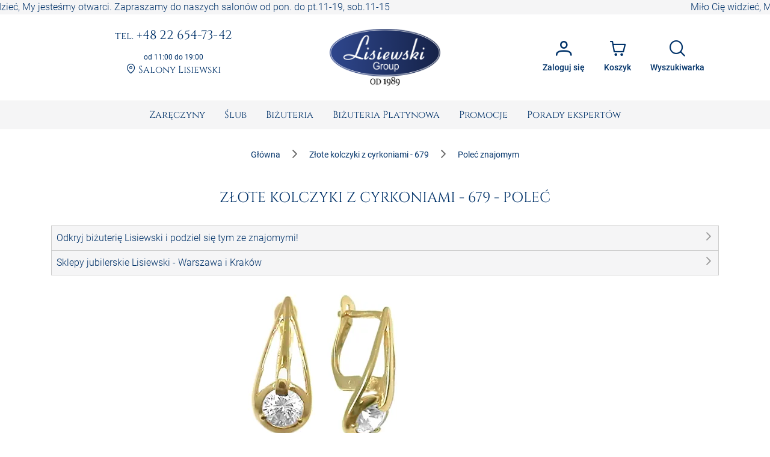

--- FILE ---
content_type: text/html; charset=utf-8
request_url: https://www.sklepjubilerski.com/polec/kolczyki-z-zoltego-zlota-z-cyrkoniami-proba-585-masa-33/679
body_size: 40294
content:
<!DOCTYPE html><html lang="pl"><head>
  <meta charset="utf-8">
  <title>Złote kolczyki z cyrkoniami - 679P</title>
  <meta content="Podoba Ci się nasza biżuteria? Poleć Złote kolczyki z cyrkoniami - 679 | Jubiler Lisiewski." name="description">
  <base href="https://www.sklepjubilerski.com/">
  <meta name="viewport" content="width=device-width, initial-scale=1, shrink-to-fit=no">
  <link rel="shortcut icon" href="/favicon.ico">
  <link rel="apple-touch-icon" sizes="180x180" href="/assets/favicon/apple-touch-icon.png">
  <link rel="mask-icon" href="/assets/favicon/safari-pinned-tab.svg" color="#5bbad5">
  <link rel="manifest" href="/assets/site.webmanifest">
  <meta name="msapplication-TileColor" content="#da532c">
  <meta name="theme-color" content="#ffffff">
  <meta content="website" property="og:type">
  <meta content="Złote kolczyki z cyrkoniami - 679P" property="og:title">
  <meta content="Podoba Ci się nasza biżuteria? Poleć Złote kolczyki z cyrkoniami - 679 | Jubiler Lisiewski." property="og:description">
  <meta content="https://zdjecia.sklepjubilerski.com/produkty/679/679.jpg" property="og:image">
  <meta content="https://www.sklepjubilerski.com/polec/kolczyki-z-zoltego-zlota-z-cyrkoniami-proba-585-masa-33/679" property="og:url">
  <link href="https://www.sklepjubilerski.com/polec/kolczyki-z-zoltego-zlota-z-cyrkoniami-proba-585-masa-33/679" rel="canonical">
  <link href="//zdjecia.sklepjubilerski.com/" rel="dns-prefetch">
  <link href="//www.googletagmanager.com/" rel="dns-prefetch">
  <link href="//static.criteo.net/" rel="dns-prefetch">
  <link href="//www.czater.pl/" rel="dns-prefetch">
  <link rel="preconnect" href="https://www.sklepjubilerski.com">
  <!-- Google Tag Manager -->
  <script async="" src="//www.googletagmanager.com/gtm.js?id=GTM-K82L84H"></script>
  <script>
    window.dataLayer = window.dataLayer || [];
    function gtag(){dataLayer.push(arguments);}
    gtag({'gtm.start': new Date().getTime(),event:'gtm.js'});
    gtag('js', new Date());
    gtag('config', 'G-9FD7LVZ4D0', {send_page_view: false});
  </script>
  <!-- End Google Tag Manager -->
<style>:root{--cc-font-family:-apple-system,BlinkMacSystemFont,"Segoe UI",Roboto,Helvetica,Arial,sans-serif,"Apple Color Emoji","Segoe UI Emoji","Segoe UI Symbol";--cc-modal-border-radius:.5rem;--cc-btn-border-radius:.4rem;--cc-modal-transition-duration:.25s;--cc-link-color:var(--cc-btn-primary-bg);--cc-modal-margin:1rem;--cc-z-index:2147483647;--cc-bg:#fff;--cc-primary-color:#2c2f31;--cc-secondary-color:#5e6266;--cc-btn-primary-bg:#30363c;--cc-btn-primary-color:#fff;--cc-btn-primary-border-color:var(--cc-btn-primary-bg);--cc-btn-primary-hover-bg:#000;--cc-btn-primary-hover-color:#fff;--cc-btn-primary-hover-border-color:var(--cc-btn-primary-hover-bg);--cc-btn-secondary-bg:#eaeff2;--cc-btn-secondary-color:var(--cc-primary-color);--cc-btn-secondary-border-color:var(--cc-btn-secondary-bg);--cc-btn-secondary-hover-bg:#d4dae0;--cc-btn-secondary-hover-color:#000;--cc-btn-secondary-hover-border-color:#d4dae0;--cc-separator-border-color:#f0f4f7;--cc-toggle-on-bg:var(--cc-btn-primary-bg);--cc-toggle-off-bg:#667481;--cc-toggle-on-knob-bg:#fff;--cc-toggle-off-knob-bg:var(--cc-toggle-on-knob-bg);--cc-toggle-enabled-icon-color:var(--cc-bg);--cc-toggle-disabled-icon-color:var(--cc-bg);--cc-toggle-readonly-bg:#d5dee2;--cc-toggle-readonly-knob-bg:#fff;--cc-toggle-readonly-knob-icon-color:var(--cc-toggle-readonly-bg);--cc-section-category-border:var(--cc-cookie-category-block-bg);--cc-cookie-category-block-bg:#f0f4f7;--cc-cookie-category-block-border:#f0f4f7;--cc-cookie-category-block-hover-bg:#e9eff4;--cc-cookie-category-block-hover-border:#e9eff4;--cc-cookie-category-expanded-block-bg:transparent;--cc-cookie-category-expanded-block-hover-bg:#dee4e9;--cc-overlay-bg:rgba(0,0,0,.65);--cc-webkit-scrollbar-bg:var(--cc-section-category-border);--cc-webkit-scrollbar-hover-bg:var(--cc-btn-primary-hover-bg);--cc-footer-bg:var(--cc-btn-secondary-bg);--cc-footer-color:var(--cc-secondary-color);--cc-footer-border-color:#e4eaed;--cc-pm-toggle-border-radius:4em}:root{--surface-a:#ffffff;--surface-b:#f5f5f6;--surface-c:rgba(0,0,0,.04);--surface-d:rgba(0,0,0,.12);--surface-e:#ffffff;--surface-f:#ffffff;--text-color:rgba(0, 0, 0, .87);--text-color-secondary:rgba(0, 0, 0, .6);--primary-color:#003269;--primary-color-text:#ffffff;--secondary-color:#828282;--font-family:Roboto, Helvetica Neue Light, Helvetica Neue, Helvetica, Arial, Lucida Grande, sans-serif;--surface-0:#ffffff;--surface-50:#FAFAFA;--surface-100:#F5F5F5;--surface-200:#EEEEEE;--surface-300:#E0E0E0;--surface-400:#BDBDBD;--surface-500:#9E9E9E;--surface-600:#757575;--surface-700:#616161;--surface-800:#424242;--surface-900:#212121;--gray-50:#FAFAFA;--gray-100:#F5F5F5;--gray-200:#EEEEEE;--gray-300:#E0E0E0;--gray-400:#BDBDBD;--gray-500:#9E9E9E;--gray-600:#757575;--gray-700:#616161;--gray-800:#424242;--gray-900:#212121;--content-padding:1rem;--inline-spacing:.5rem;--border-radius:4px;--surface-ground:#fafafa;--surface-section:#ffffff;--surface-card:#ffffff;--surface-overlay:#ffffff;--surface-border:rgba(0,0,0,.12);--surface-hover:rgba(0,0,0,.04);--maskbg:rgba(0, 0, 0, .32);--highlight-bg:rgba(63, 81, 181, .12);--highlight-bg-hover:rgba(63, 81, 181, .06);--highlight-text-color:#003269;--focus-ring:none;color-scheme:light}@font-face{font-family:Roboto;font-style:normal;font-weight:300;src:local("Roboto"),local("Roboto-Light"),url(roboto-v29-latin-ext_latin-light.72a8704e64c8aa4f.woff2) format("woff2"),url(roboto-v29-latin-ext_latin-light.591408cf629048c4.woff) format("woff")}@font-face{font-family:Roboto;font-style:normal;font-weight:400;src:local("Roboto"),local("Roboto-Regular"),url(roboto-v20-latin-ext_latin-regular.5c59b24786083ffe.woff2) format("woff2"),url(roboto-v20-latin-ext_latin-regular.c9064c1abfc45804.woff) format("woff")}@font-face{font-family:Roboto;font-style:normal;font-weight:500;src:local("Roboto Medium"),local("Roboto-Medium"),url(roboto-v20-latin-ext_latin-500.de270e01b582cd35.woff2) format("woff2"),url(roboto-v20-latin-ext_latin-500.4ce802079c5e2843.woff) format("woff")}@font-face{font-family:Roboto;font-style:normal;font-weight:700;src:local("Roboto Bold"),local("Roboto-Bold"),url(roboto-v20-latin-ext_latin-700.fea1ca242b09ae4c.woff2) format("woff2"),url(roboto-v20-latin-ext_latin-700.c5993c4d788e3ff6.woff) format("woff")}*{box-sizing:border-box}:root{--blue-50:#f4fafe;--blue-100:#cae6fc;--blue-200:#a0d2fa;--blue-300:#75bef8;--blue-400:#4baaf5;--blue-500:#2196f3;--blue-600:#1c80cf;--blue-700:#1769aa;--blue-800:#125386;--blue-900:#0d3c61;--green-50:#f7faf5;--green-100:#dbe8cf;--green-200:#bed6a9;--green-300:#a1c384;--green-400:#85b15e;--green-500:#689f38;--green-600:#588730;--green-700:#496f27;--green-800:#39571f;--green-900:#2a4016;--yellow-50:#fffcf5;--yellow-100:#fef0cd;--yellow-200:#fde4a5;--yellow-300:#fdd87d;--yellow-400:#fccc55;--yellow-500:#fbc02d;--yellow-600:#d5a326;--yellow-700:#b08620;--yellow-800:#8a6a19;--yellow-900:#644d12;--cyan-50:#f2fcfd;--cyan-100:#c2eff5;--cyan-200:#91e2ed;--cyan-300:#61d5e4;--cyan-400:#30c9dc;--cyan-500:#00bcd4;--cyan-600:#00a0b4;--cyan-700:#008494;--cyan-800:#006775;--cyan-900:#004b55;--pink-50:#fef4f7;--pink-100:#fac9da;--pink-200:#f69ebc;--pink-300:#f1749e;--pink-400:#ed4981;--pink-500:#e91e63;--pink-600:#c61a54;--pink-700:#a31545;--pink-800:#801136;--pink-900:#5d0c28;--indigo-50:#f6f7fc;--indigo-100:#d5d9ef;--indigo-200:#b3bae2;--indigo-300:#919cd5;--indigo-400:#707dc8;--indigo-500:#4e5fbb;--indigo-600:#42519f;--indigo-700:#374383;--indigo-800:#2b3467;--indigo-900:#1f264b;--teal-50:#f2faf9;--teal-100:#c2e6e2;--teal-200:#91d2cc;--teal-300:#61beb5;--teal-400:#30aa9f;--teal-500:#009688;--teal-600:#008074;--teal-700:#00695f;--teal-800:#00534b;--teal-900:#003c36;--orange-50:#fffaf2;--orange-100:#ffe6c2;--orange-200:#ffd391;--orange-300:#ffbf61;--orange-400:#ffac30;--orange-500:#ff9800;--orange-600:#d98100;--orange-700:#b36a00;--orange-800:#8c5400;--orange-900:#663d00;--bluegray-50:#f7f9f9;--bluegray-100:#d9e0e3;--bluegray-200:#bbc7cd;--bluegray-300:#9caeb7;--bluegray-400:#7e96a1;--bluegray-500:#607d8b;--bluegray-600:#526a76;--bluegray-700:#435861;--bluegray-800:#35454c;--bluegray-900:#263238;--purple-50:#faf4fb;--purple-100:#e7cbec;--purple-200:#d4a2dd;--purple-300:#c279ce;--purple-400:#af50bf;--purple-500:#9c27b0;--purple-600:#852196;--purple-700:#6d1b7b;--purple-800:#561561;--purple-900:#3e1046;--red-50:#fef6f5;--red-100:#fcd2cf;--red-200:#faaea9;--red-300:#f88a82;--red-400:#f6675c;--red-500:#f44336;--red-600:#cf392e;--red-700:#ab2f26;--red-800:#86251e;--red-900:#621b16;--primary-50:#f5f6fb;--primary-100:#d1d5ed;--primary-200:#acb4df;--primary-300:#8893d1;--primary-400:#6372c3;--primary-500:#3f51b5;--primary-600:#36459a;--primary-700:#2c397f;--primary-800:#232d64;--primary-900:#192048}@charset "UTF-8";:root{--blue:#007bff;--indigo:#6610f2;--purple:#6f42c1;--pink:#e83e8c;--red:#dc3545;--orange:#fd7e14;--yellow:#ffc107;--green:#28a745;--teal:#20c997;--cyan:#17a2b8;--white:#fff;--gray:#6c757d;--gray-dark:#343a40;--primary:rgb(0, 50, 105);--secondary:#6c757d;--success:#28a745;--info:#17a2b8;--warning:#ff3d00;--danger:#ff3547;--light:#f8f9fa;--dark:#343a40;--breakpoint-xs:0;--breakpoint-sm:576px;--breakpoint-md:768px;--breakpoint-lg:992px;--breakpoint-xl:1200px;--font-family-sans-serif:-apple-system, BlinkMacSystemFont, "Segoe UI", Roboto, "Helvetica Neue", Arial, "Noto Sans", "Liberation Sans", sans-serif, "Apple Color Emoji", "Segoe UI Emoji", "Segoe UI Symbol", "Noto Color Emoji";--font-family-monospace:SFMono-Regular, Menlo, Monaco, Consolas, "Liberation Mono", "Courier New", monospace}*,*:before,*:after{box-sizing:border-box}html{font-family:sans-serif;line-height:1.15;-webkit-text-size-adjust:100%;-webkit-tap-highlight-color:rgba(0,0,0,0)}body{margin:0;font-family:Roboto,Verdana,Arial,sans-serif;font-size:1rem;font-weight:400;line-height:1.5;color:#212529;text-align:left;background-color:#fff}body{font-family:Roboto,Verdana,Arial,sans-serif;font-weight:300}</style><link rel="stylesheet" href="styles.e0ee3dc6a7126750.css" media="print" onload="this.media='all'"><noscript><link rel="stylesheet" href="styles.e0ee3dc6a7126750.css"></noscript><style ng-transition="serverApp">:root{--primary-color: #003269;--primary-color-rgb: rgb(0, 50, 105);--primary-color-alpha1: rgba(0, 50, 105, .1);--primary-color-alpha2: rgba(0, 50, 105, .2);--primary-color-alpha3: rgba(0, 50, 105, .3);--light-color: #f5f5f6;--lighter-color: #e5e8f0;--dark-color: #7d7d7d;--darker-color: #212529;--danger-color: #d32f2f;--danger-surface-color: rgba(211, 47, 47, .3);--font-famaly-serif: "Cinzel", serif}h1,h2,h3,h4,h5{font-family:var(--font-famaly-serif),serif!important;font-weight:400;color:var(--primary-color)}h1{text-align:center;text-transform:uppercase;margin:1rem 0;padding:1rem;font-size:1.5rem}h1 small{font-size:1rem}h2{text-align:center;font-size:1.375rem}h3{font-size:1.25rem}h4{font-size:1.125rem}h5,h6{font-size:1rem;text-transform:uppercase;font-weight:700}.text-bold{font-weight:700}.text-muted{color:var(--dark-color)}.text-center{text-align:center}.text-underline{text-decoration:underline!important}.font-weight-bold{font-weight:700!important}.primary-color{color:var(--primary-color)!important}.z-depth-1{box-shadow:0 1px 2px #00326929,0 1px 5px #0000001f}.border-top-primary{border-top:2px solid var(--primary-color-alpha3)}.border-bottom-primary{border-bottom:2px solid var(--primary-color-alpha3)}html,body{height:100%}.wrapper{min-height:100%;display:flex;flex-direction:column}.header .ticker{overflow-x:hidden;overflow-y:auto;white-space:nowrap;color:var(--primary);background-color:var(--light-color)}.main{flex:1 1 auto;transition:.3s}.footer{border-top:2px solid var(--primary-color-alpha3);color:var(--primary);background-color:var(--light-color)}.promo-text img{max-width:100%!important}.cms-text__content h1,.cms-text__content h2,.cms-text__content h3,.cms-text__content h4,.cms-text__content h5,.cms-text__content h6{font-family:var(--font-famaly-serif),serif!important}.cms-text__content img{max-width:100%!important;max-height:100%!important;height:auto!important;margin:0;padding:0 15px}@media (max-width: 768px){.cms-text__content img{width:auto!important}}.card{margin-bottom:2rem}.card-header{font-family:var(--header-font-famaly);color:var(--primary-color);font-size:20px;padding-top:5px;padding-bottom:5px}.modal-header .h4{font-family:var(--header-font-famaly)!important}.p-button{background-color:var(--primary-color)}.p-button.p-button-outlined{color:var(--primary-color)}.p-button:enabled:hover{background-color:var(--primary-color-alpha1)}.p-inputtext:enabled:hover{color:var(--primary-color);border-color:var(--primary-color)}.fa-viber-square{color:#8f5db7}.fa-whatsapp{color:#25d366}#e3D18r_czater #czater-contener,#e3D18r_czater .czater-header,.czater-header{z-index:100!important}
</style><style ng-transition="serverApp">.header[_ngcontent-sc53]{display:flex;justify-content:space-between;align-items:center;font-family:var(--font-famaly-serif),serif;text-align:center}.header[_ngcontent-sc53] > *[_ngcontent-sc53]{padding:.5rem}@media (max-width: 767.98px){.header[_ngcontent-sc53]{display:none}}.header__logo[_ngcontent-sc53]{flex:0 0 200px;margin:0 1rem}@media (min-width: 992px){.header__logo[_ngcontent-sc53]{margin:0 3rem}}.header__logo[_ngcontent-sc53]   img[_ngcontent-sc53]{max-width:100%;margin:1rem 0}.header__actions[_ngcontent-sc53]{display:flex;justify-content:flex-end}.header__contacts[_ngcontent-sc53], .header__actions[_ngcontent-sc53]{flex:0 1 50%}.contacts[_ngcontent-sc53]   a[_ngcontent-sc53]{color:var(--primary);display:inline-block;word-wrap:break-word;margin-bottom:1rem;font-size:.875rem;line-height:1rem}@media (min-width: 992px){.contacts[_ngcontent-sc53]   a[_ngcontent-sc53]{font-size:1.1875rem;line-height:1.1875rem}}@media (min-width: 1200px){.contacts[_ngcontent-sc53]   a[_ngcontent-sc53]{font-size:1.3rem;line-height:1.3rem}}.contacts__time[_ngcontent-sc53]{font-family:var(--font-family-sans-serif);font-size:.75rem;font-weight:400;color:var(--primary)}.contacts__link[_ngcontent-sc53]   a[_ngcontent-sc53]{font-size:1rem}.contacts__link[_ngcontent-sc53]   a[_ngcontent-sc53]:hover{text-decoration:underline;border:none}.account[_ngcontent-sc53]{position:relative}.account[_ngcontent-sc53]   .dropdown[_ngcontent-sc53]{position:absolute;visibility:hidden;z-index:1;left:10px;top:50px;box-shadow:0 2px 3px var(--primary-color-alpha2);display:flex;flex-direction:column;align-items:center;justify-content:center;font-family:var(--font-family),sans-serif;font-weight:400;background:white}.account[_ngcontent-sc53]   .dropdown.active[_ngcontent-sc53]{visibility:unset}.account[_ngcontent-sc53]   .dropdown__item[_ngcontent-sc53]{width:100%;padding:7px 17px;white-space:nowrap;text-align:left;background:var(--primary-color-alpha1);color:#000}.account[_ngcontent-sc53]   .dropdown__item[_ngcontent-sc53]   span[_ngcontent-sc53]{font-size:80%}.account[_ngcontent-sc53]   .dropdown__item[_ngcontent-sc53]:hover{background:var(--primary-color-alpha3)}.account[_ngcontent-sc53]   .dropdown__item[_ngcontent-sc53]   i[_ngcontent-sc53]{margin-right:10px}  .p-button{font-size:.85rem}  .p-button.p-button-text{color:var(--primary-color)}  .p-button.p-button-text:enabled:hover{color:var(--primary-color)}  .p-button-icon{font-size:1.65rem}  .p-button.p-button-vertical .p-badge{position:absolute;right:5px;color:var(--primary-color)}</style><style ng-transition="serverApp">nav[_ngcontent-sc63]{background-color:var(--surface-b)}nav[_ngcontent-sc63]   .navbar__right[_ngcontent-sc63]{display:flex;justify-content:space-around;align-items:center}nav[_ngcontent-sc63]   .navbar__right[_ngcontent-sc63]   .navbar__logo[_ngcontent-sc63]{margin:1rem calc(50vw - 139.5px) 1rem auto}@media (min-width: 768px){nav[_ngcontent-sc63]   .navbar__right[_ngcontent-sc63]{display:none}}.sidebar__logo[_ngcontent-sc63]{flex:1 0 auto;display:flex;justify-content:center}.sidebar__logo[_ngcontent-sc63]   a[_ngcontent-sc63]{display:block}.sidebar__footer[_ngcontent-sc63]{display:flex;flex-wrap:nowrap;justify-content:space-between;list-style-type:none;padding-left:0}.sidebar__footer[_ngcontent-sc63] > li[_ngcontent-sc63]   i[_ngcontent-sc63]{font-size:1.5rem}  .p-menubar .p-menuitem{font-family:var(--font-famaly-serif),serif;font-weight:400}  .p-menubar .p-submenu-list:not(:has(.p-submenu-list)){max-height:700px;overflow-y:auto}  .p-menubar ::-webkit-scrollbar{width:4px}  .p-menubar ::-webkit-scrollbar-track{background:transparent}  .p-menubar ::-webkit-scrollbar-thumb{background:#c0c0c0}@media screen and (min-width: 768px){  .p-menubar{justify-content:center!important}  .p-menubar .p-menubar-end{display:none!important}}  .p-slidemenu{width:initial;border:none;background-color:initial}  .p-slidemenu .p-menu-separator{border-top:1px solid #dee2e6;margin:.25rem 0}  .navbar__toggler{display:none}@media (max-width: 767.98px){  .navbar__toggler{display:block}}</style><style ng-transition="serverApp">.footer__copyright[_ngcontent-sc67]{border-top:1px solid var(--primary-color-alpha3)}.navigation[_ngcontent-sc67]{display:flex;flex-wrap:wrap;justify-content:space-between;align-content:stretch;gap:1rem}.navigation__item[_ngcontent-sc67]{flex:1 0 48%;display:flex;flex-direction:column}@media (min-width: 992px){.navigation__item[_ngcontent-sc67]{flex:1 0 20%}}.navigation__accordion[_ngcontent-sc67]{display:block;width:100%}.navigation__accordion[_ngcontent-sc67]   ul[_ngcontent-sc67]{margin-bottom:0}.navigation__accordion[_ngcontent-sc67]   li[_ngcontent-sc67]{padding:.25rem 0}.navigation__accordion[_ngcontent-sc67]   li[_ngcontent-sc67]   li[_ngcontent-sc67]:first-child{padding-top:0}.navigation__accordion[_ngcontent-sc67]   li[_ngcontent-sc67]   li[_ngcontent-sc67]:last-child{padding-bottom:0}.navigation__icons[_ngcontent-sc67]{margin:0 auto -5px}.navigation[_ngcontent-sc67]   .fa[_ngcontent-sc67]{font-size:2rem}.copyright[_ngcontent-sc67]{font-size:.75rem;text-align:center}.copyright__text[_ngcontent-sc67]{margin:0;padding:.25rem 1rem}</style><style ng-transition="serverApp">.p-menu-overlay{position:absolute;top:0;left:0}.p-menu ul{margin:0;padding:0;list-style:none}.p-menu .p-submenu-header{align-items:center}.p-menu .p-menuitem-link{cursor:pointer;display:flex;align-items:center;text-decoration:none;overflow:hidden;position:relative}.p-menu .p-menuitem-text{line-height:1}
</style><style ng-transition="serverApp">.login__container[_ngcontent-sc52]{padding:1rem 2rem .5rem;min-height:15.625rem}.login__controls[_ngcontent-sc52]{text-align:center;padding:1rem 2rem 2rem}.registration-block[_ngcontent-sc52]{margin:0 -1.5rem -1.5rem;padding:1rem 3.5rem 2rem;text-align:center;background:var(--primary-color-alpha1)}.registration-block__title[_ngcontent-sc52]{font-family:var(--font-famaly-serif),serif;text-transform:uppercase}.registration-block__control[_ngcontent-sc52]{padding:1rem 0}[_nghost-sc52]     .p-dialog-title{font-family:var(--font-famaly-serif),serif}</style><style ng-transition="serverApp">.p-dialog-mask{position:fixed;top:0;left:0;width:100%;height:100%;display:flex;justify-content:center;align-items:center;pointer-events:none}.p-dialog-mask.p-component-overlay{pointer-events:auto}.p-dialog{display:flex;flex-direction:column;pointer-events:auto;max-height:90%;transform:scale(1);position:relative}.p-dialog-content{overflow-y:auto;flex-grow:1}.p-dialog-header{display:flex;align-items:center;justify-content:space-between;flex-shrink:0}.p-dialog-draggable .p-dialog-header{cursor:move}.p-dialog-footer{flex-shrink:0}.p-dialog .p-dialog-header-icons{display:flex;align-items:center}.p-dialog .p-dialog-header-icon{display:flex;align-items:center;justify-content:center;overflow:hidden;position:relative}.p-fluid .p-dialog-footer .p-button{width:auto}.p-dialog-top .p-dialog,.p-dialog-bottom .p-dialog,.p-dialog-left .p-dialog,.p-dialog-right .p-dialog,.p-dialog-top-left .p-dialog,.p-dialog-top-right .p-dialog,.p-dialog-bottom-left .p-dialog,.p-dialog-bottom-right .p-dialog{margin:.75rem;transform:translateZ(0)}.p-dialog-maximized{transition:none;transform:none;width:100vw!important;height:100vh!important;top:0px!important;left:0px!important;max-height:100%;height:100%}.p-dialog-maximized .p-dialog-content{flex-grow:1}.p-dialog-left{justify-content:flex-start}.p-dialog-right{justify-content:flex-end}.p-dialog-top{align-items:flex-start}.p-dialog-top-left{justify-content:flex-start;align-items:flex-start}.p-dialog-top-right{justify-content:flex-end;align-items:flex-start}.p-dialog-bottom{align-items:flex-end}.p-dialog-bottom-left{justify-content:flex-start;align-items:flex-end}.p-dialog-bottom-right{justify-content:flex-end;align-items:flex-end}.p-dialog .p-resizable-handle{position:absolute;font-size:.1px;display:block;cursor:se-resize;width:12px;height:12px;right:1px;bottom:1px}.p-confirm-dialog .p-dialog-content{display:flex;align-items:center}
</style><style ng-transition="serverApp">.p-menubar{width:100%;display:flex;justify-content:space-between;align-items:center}.p-menubar ul{margin:0;padding:0;list-style:none}.p-menubar .p-menuitem-link{cursor:pointer;display:flex;align-items:center;text-decoration:none;overflow:hidden;position:relative}.p-menubar .p-menuitem-text{line-height:1}.p-menubar .p-menuitem{position:relative}.p-menubar-root-list{display:flex;align-items:center;flex-wrap:wrap}.p-menubar-root-list>li ul{display:none;z-index:1}.p-menubar-root-list>.p-menuitem-active>p-menubarsub>.p-submenu-list{display:block}.p-menubar .p-submenu-list{display:none;position:absolute;z-index:2}.p-menubar .p-submenu-list>.p-menuitem-active>p-menubarsub>.p-submenu-list{display:block;left:100%;top:0}.p-menubar .p-submenu-list .p-menuitem-link .p-submenu-icon:not(svg){margin-left:auto}.p-menubar .p-submenu-list .p-menuitem-link .p-icon-wrapper{margin-left:auto}.p-menubar .p-menubar-custom,.p-menubar .p-menubar-end{margin-left:auto;align-self:center}.p-menubar-button{display:none;cursor:pointer;align-items:center;justify-content:center}
</style><style ng-transition="serverApp">.p-sidebar{position:fixed;transition:transform .3s;display:flex;flex-direction:column}.p-sidebar-content{position:relative;overflow-y:auto;flex-grow:1}.p-sidebar-header{display:flex;align-items:center}.p-sidebar-footer{margin-top:auto}.p-sidebar-icon{display:flex;align-items:center;justify-content:center;margin-left:auto}.p-sidebar-left{top:0;left:0;width:20rem;height:100%}.p-sidebar-right{top:0;right:0;width:20rem;height:100%}.p-sidebar-top{top:0;left:0;width:100%;height:10rem}.p-sidebar-bottom{bottom:0;left:0;width:100%;height:10rem}.p-sidebar-full{width:100%;height:100%;top:0;left:0;transition:none}.p-sidebar-left.p-sidebar-sm,.p-sidebar-right.p-sidebar-sm{width:20rem}.p-sidebar-left.p-sidebar-md,.p-sidebar-right.p-sidebar-md{width:40rem}.p-sidebar-left.p-sidebar-lg,.p-sidebar-right.p-sidebar-lg{width:60rem}.p-sidebar-top.p-sidebar-sm,.p-sidebar-bottom.p-sidebar-sm{height:10rem}.p-sidebar-top.p-sidebar-md,.p-sidebar-bottom.p-sidebar-md{height:20rem}.p-sidebar-top.p-sidebar-lg,.p-sidebar-bottom.p-sidebar-lg{height:30rem}@media screen and (max-width: 64em){.p-sidebar-left.p-sidebar-lg,.p-sidebar-left.p-sidebar-md,.p-sidebar-right.p-sidebar-lg,.p-sidebar-right.p-sidebar-md{width:20rem}}
</style><style ng-transition="serverApp">.search__form[_ngcontent-sc72]{display:flex;gap:8px;margin-top:1rem}.search__item[_ngcontent-sc72]{display:flex;flex-wrap:nowrap;overflow-x:hidden;gap:1rem;margin:-.5rem}.item__image[_ngcontent-sc72]{width:24px}</style><style ng-transition="serverApp">.p-autocomplete{display:inline-flex;position:relative}.p-autocomplete-loader{position:absolute;top:50%;margin-top:-.5rem}.p-autocomplete-dd .p-autocomplete-input{flex:1 1 auto;width:1%}.p-autocomplete-dd .p-autocomplete-input,.p-autocomplete-dd .p-autocomplete-multiple-container{border-top-right-radius:0;border-bottom-right-radius:0}.p-autocomplete-dd .p-autocomplete-dropdown{border-top-left-radius:0;border-bottom-left-radius:0}.p-autocomplete-panel{max-width:100vw;overflow:auto}.p-autocomplete-items{margin:0;padding:0;list-style-type:none}.p-autocomplete-item{cursor:pointer;white-space:nowrap;position:relative;overflow:hidden}.p-autocomplete-multiple-container{margin:0;padding:0;list-style-type:none;cursor:text;overflow:hidden;display:flex;align-items:center;flex-wrap:wrap}.p-autocomplete-token{cursor:default;display:inline-flex;align-items:center;flex:0 0 auto}.p-autocomplete-token-icon{cursor:pointer}.p-autocomplete-input-token{flex:1 1 auto;display:inline-flex}.p-autocomplete-input-token input{border:0 none;outline:0 none;background-color:transparent;margin:0;padding:0;box-shadow:none;border-radius:0;width:100%}.p-fluid .p-autocomplete{display:flex}.p-fluid .p-autocomplete-dd .p-autocomplete-input{width:1%}.p-autocomplete-clear-icon{position:absolute;top:50%;margin-top:-.5rem;cursor:pointer}.p-autocomplete-clearable{position:relative}
</style><style ng-transition="serverApp">.p-overlay{position:absolute;top:0;left:0}.p-overlay-modal{display:flex;align-items:center;justify-content:center;position:fixed;top:0;left:0;width:100%;height:100%}.p-overlay-content{transform-origin:inherit}.p-overlay-modal>.p-overlay-content{z-index:1;width:90%}.p-overlay-top{align-items:flex-start}.p-overlay-top-start{align-items:flex-start;justify-content:flex-start}.p-overlay-top-end{align-items:flex-start;justify-content:flex-end}.p-overlay-bottom{align-items:flex-end}.p-overlay-bottom-start{align-items:flex-end;justify-content:flex-start}.p-overlay-bottom-end{align-items:flex-end;justify-content:flex-end}.p-overlay-left{justify-content:flex-start}.p-overlay-left-start{justify-content:flex-start;align-items:flex-start}.p-overlay-left-end{justify-content:flex-start;align-items:flex-end}.p-overlay-right{justify-content:flex-end}.p-overlay-right-start{justify-content:flex-end;align-items:flex-start}.p-overlay-right-end{justify-content:flex-end;align-items:flex-end}
</style><script type="application/ld+json">{"@context":"https://schema.org","@type":"JewelryStore","name":"Lisiewski Group","url":"https://www.sklepjubilerski.com","logo":"https://www.sklepjubilerski.com/assets/images/logo-small.png","image":"https://zdjecia.sklepjubilerski.com/kafle/glowna/pierscionki-zareczynowe.jpg","email":"zamowienia@lisiewski.com","telephone":"+48789183582","priceRange":"$$","sameAs":["https://lisiewski.com/","https://www.facebook.com/BizuteriaLisiewski","https://pl.pinterest.com/LisiewskiGroup/"],"contactPoint":{"@type":"ContactPoint","telephone":"+48789183582","contactType":"Customer service"},"paymentAccepted":"TPay, Visa, Master Card, TPay raty, przelew, PayPal, Blik","openingHoursSpecification":[{"@type":"OpeningHoursSpecification","dayOfWeek":"https://schema.org/Monday","opens":"11:00:00","closes":"19:00:00"},{"@type":"OpeningHoursSpecification","dayOfWeek":"https://schema.org/Tuesday","opens":"11:00:00","closes":"19:00:00"},{"@type":"OpeningHoursSpecification","dayOfWeek":"https://schema.org/Wednesday","opens":"11:00:00","closes":"19:00:00"},{"@type":"OpeningHoursSpecification","dayOfWeek":"https://schema.org/Thursday","opens":"11:00:00","closes":"19:00:00"},{"@type":"OpeningHoursSpecification","dayOfWeek":"https://schema.org/Friday","opens":"11:00:00","closes":"19:00:00"},{"@type":"OpeningHoursSpecification","dayOfWeek":"https://schema.org/Saturday","opens":"11:00:00","closes":"15:00:00"}],"address":{"@type":"PostalAddress","streetAddress":"ul. Elektoralna 19","addressLocality":"Warszawa","postalCode":"00–137","addressCountry":"PL"}}</script><style ng-transition="serverApp">form[_ngcontent-sc50]{display:flex;flex-direction:column;align-items:stretch}form[_ngcontent-sc50]   .field[_ngcontent-sc50]{margin:.5rem 0}form[_ngcontent-sc50]   input[_ngcontent-sc50], form[_ngcontent-sc50]   button[_ngcontent-sc50]{width:100%}form[_ngcontent-sc50]   button[_ngcontent-sc50]{margin-top:.5rem;padding:1rem}</style><style ng-transition="serverApp">.p-scrollpanel-wrapper{overflow:hidden;width:100%;height:100%;position:relative;float:left}.p-scrollpanel-content{height:calc(100% + 18px);width:calc(100% + 18px);padding:0 18px 18px 0;position:relative;overflow:auto;box-sizing:border-box}.p-scrollpanel-bar{position:relative;background:#c1c1c1;border-radius:3px;cursor:pointer;opacity:0;transition:opacity .25s linear}.p-scrollpanel-bar-y{width:9px;top:0}.p-scrollpanel-bar-x{height:9px;bottom:0}.p-scrollpanel-hidden{visibility:hidden}.p-scrollpanel:hover .p-scrollpanel-bar,.p-scrollpanel:active .p-scrollpanel-bar{opacity:1}.p-scrollpanel-grabbed{-webkit-user-select:none;user-select:none}
</style><style ng-transition="serverApp">.accordion__item[_ngcontent-sc65]{display:block;border:solid 1px #ccc}.accordion__item[_ngcontent-sc65] + .accordion__item[_ngcontent-sc65]{border-top:none}.item__header[_ngcontent-sc65]{display:flex;align-content:center;justify-content:space-between;color:var(--primary-color);background-color:var(--light-color)}.item__description[_ngcontent-sc65]{text-align:right;color:#999}.item__header[_ngcontent-sc65], .item__body[_ngcontent-sc65]{padding:1rem}.item-compact[_ngcontent-sc65]   .item__header[_ngcontent-sc65], .item__body[_ngcontent-sc65], .item__header-compact[_ngcontent-sc65], .item__body-compact[_ngcontent-sc65]{padding:.5rem}.item__body[_ngcontent-sc65]{background-color:#fff}</style><style ng-transition="serverApp">svg{width:100%;max-width:300px}
</style><style ng-transition="serverApp">h1[_ngcontent-sc132]{text-align:left}</style><style ng-transition="serverApp">.product-image[_ngcontent-sc132]{margin:0 auto;padding-top:3rem;max-width:600px}</style><style ng-transition="serverApp">.product-image[_ngcontent-sc132]   img[_ngcontent-sc132]{max-width:600px;width:100%;height:auto}</style><style ng-transition="serverApp">.content[_ngcontent-sc95]{padding-top:1rem;padding-bottom:1rem}.content--loading[_ngcontent-sc95]{display:flex;flex-direction:column;justify-content:center;align-items:center;height:calc(100vh - 100px)}@media (min-width: 768px){.content--loading[_ngcontent-sc95]{height:calc(100vh - 200px)}}</style><style ng-transition="serverApp">.product__info[_ngcontent-sc131]{display:block;margin-bottom:1rem}.product__image[_ngcontent-sc131]{display:block;max-width:600px;width:100%;margin:0 auto}.product__links[_ngcontent-sc131]{display:flex;flex-wrap:wrap;justify-content:space-between;margin:1rem 0;gap:1rem}</style><style ng-transition="serverApp">.agree__item[_ngcontent-sc129]{display:flex;flex-wrap:nowrap;align-items:flex-start;margin-bottom:.5rem}.agree__item[_ngcontent-sc129]   label[_ngcontent-sc129]{padding-left:.5rem}.agree[_ngcontent-sc129]   .item__checkbox[_ngcontent-sc129]{margin-top:.25rem}</style><style ng-transition="serverApp">.p-checkbox{display:inline-flex;cursor:pointer;-webkit-user-select:none;user-select:none;vertical-align:bottom;position:relative}.p-checkbox-disabled{cursor:default!important;pointer-events:none}.p-checkbox-box{display:flex;justify-content:center;align-items:center}p-checkbox{display:inline-flex;vertical-align:bottom;align-items:center}.p-checkbox-label{line-height:1}
</style><meta name="robots" content="INDEX, FOLLOW"><style ng-transition="serverApp">.p-breadcrumb{overflow-x:auto}.p-breadcrumb ul{margin:0;padding:0;list-style-type:none;display:flex;align-items:center;justify-content:center;flex-wrap:nowrap}.p-breadcrumb .p-menuitem-text{line-height:1}.p-breadcrumb .p-menuitem-link{text-decoration:none;cursor:pointer}.p-breadcrumb::-webkit-scrollbar{display:none}
</style><link _ngcontent-sc131="" as="image" href="https://www.sklepjubilerski.com/produkty/679/679.jpg" rel="preload" fetchpriority="high" imagesrcset="https://www.sklepjubilerski.com/produkty/679/679.jpg?tr=w-400 1x, https://www.sklepjubilerski.com/produkty/679/679.jpg?tr=w-800 2x"></head>
<body>
<noscript>
  <iframe src="//www.googletagmanager.com/ns.html?id=GTM-K82L84H"
          height="0" width="0" style="display:none;visibility:hidden">
  </iframe>
</noscript>
<app-root class="wrapper" id="app-root" ng-version="15.2.10" ng-server-context="ssr"><app-header class="header" _nghost-sc53=""><div _ngcontent-sc53="" ticker="" text="Miło Cię widzieć, My jesteśmy otwarci. Zapraszamy do naszych salonów od pon. do pt.11-19, sob.11-15" trigger="auto" paddingright="500" class="ticker"><span _ngcontent-sc53="" style="padding-right:500px;font-size:16px;"></span></div><div _ngcontent-sc53="" class="container header"><div _ngcontent-sc53="" class="header__contacts contacts"><a _ngcontent-sc53="" href="tel:+48226547342"><small _ngcontent-sc53="">tel.</small> +48&nbsp;22&nbsp;654-73-42 </a><div _ngcontent-sc53="" class="contacts__time">od 11:00 do 19:00</div><div _ngcontent-sc53="" class="contacts__link"><a _ngcontent-sc53="" routerlink="/kontakt/8" href="https://www.sklepjubilerski.com/kontakt/8"><i _ngcontent-sc53="" class="pi pi-map-marker"></i> Salony Lisiewski </a></div></div><div _ngcontent-sc53="" class="header__logo"><a _ngcontent-sc53="" routerlink="/" routerlinkactive="active" href="https://www.sklepjubilerski.com/"><img _ngcontent-sc53="" alt="Jubiler Lisiewski Warszawa - Jubiler online" src="https://www.sklepjubilerski.com/assets/images/logo-small.png"></a></div><div _ngcontent-sc53="" class="header__actions actions"><p-menu _ngcontent-sc53="" class="p-element ng-tns-c42-1"><!----></p-menu><p-button _ngcontent-sc53="" styleclass="p-button-text" label="Zaloguj się" icon="pi pi-user" iconpos="top" pripple="" class="p-element p-ripple ng-star-inserted"><button pripple="" class="p-ripple p-element p-button-text p-button p-component p-button-vertical" type="button"><!----><!----><span class="pi pi-user p-button-icon p-button-icon-top ng-star-inserted"></span><!----><!----><!----><!----><span class="p-button-label ng-star-inserted" aria-hidden="false">Zaloguj się</span><!----><!----></button></p-button><!----><!----><p-button _ngcontent-sc53="" styleclass="p-button-text" label="Koszyk" icon="pi pi-shopping-cart" iconpos="top" pripple="" badgeclass="p-badge-primary" class="p-element p-ripple"><button pripple="" class="p-ripple p-element p-button-text p-button p-component p-button-vertical" type="button"><!----><!----><span class="pi pi-shopping-cart p-button-icon p-button-icon-top ng-star-inserted"></span><!----><!----><!----><!----><span class="p-button-label ng-star-inserted" aria-hidden="false">Koszyk</span><!----><!----></button></p-button><p-button _ngcontent-sc53="" styleclass="p-button-text" label="Wyszukiwarka" icon="pi pi-search" iconpos="top" pripple="" class="p-element p-ripple"><button pripple="" class="p-ripple p-element p-button-text p-button p-component p-button-vertical" type="button"><!----><!----><span class="pi pi-search p-button-icon p-button-icon-top ng-star-inserted"></span><!----><!----><!----><!----><span class="p-button-label ng-star-inserted" aria-hidden="false">Wyszukiwarka</span><!----><!----></button></p-button></div></div><app-login-dialog _ngcontent-sc53="" _nghost-sc52=""><p-dialog _ngcontent-sc52="" header="Zaloguj się" class="p-element ng-tns-c46-2"><!----></p-dialog></app-login-dialog></app-header><app-navbar class="navigation" _nghost-sc63=""><nav _ngcontent-sc63=""><p-menubar _ngcontent-sc63="" autodisplay="true" autohide="true" autohidedelay="500" class="p-element"><div class="p-menubar p-component"><!----><a tabindex="0" class="p-menubar-button ng-star-inserted"><!----><barsicon _ngcontent-sc63="" class="p-element p-icon-wrapper ng-star-inserted"><svg width="14" height="14" viewBox="0 0 14 14" fill="none" xmlns="http://www.w3.org/2000/svg" class="p-icon" aria-hidden="true"><path fill-rule="evenodd" clip-rule="evenodd" d="M13.3226 3.6129H0.677419C0.497757 3.6129 0.325452 3.54152 0.198411 3.41448C0.0713707 3.28744 0 3.11514 0 2.93548C0 2.75581 0.0713707 2.58351 0.198411 2.45647C0.325452 2.32943 0.497757 2.25806 0.677419 2.25806H13.3226C13.5022 2.25806 13.6745 2.32943 13.8016 2.45647C13.9286 2.58351 14 2.75581 14 2.93548C14 3.11514 13.9286 3.28744 13.8016 3.41448C13.6745 3.54152 13.5022 3.6129 13.3226 3.6129ZM13.3226 7.67741H0.677419C0.497757 7.67741 0.325452 7.60604 0.198411 7.479C0.0713707 7.35196 0 7.17965 0 6.99999C0 6.82033 0.0713707 6.64802 0.198411 6.52098C0.325452 6.39394 0.497757 6.32257 0.677419 6.32257H13.3226C13.5022 6.32257 13.6745 6.39394 13.8016 6.52098C13.9286 6.64802 14 6.82033 14 6.99999C14 7.17965 13.9286 7.35196 13.8016 7.479C13.6745 7.60604 13.5022 7.67741 13.3226 7.67741ZM0.677419 11.7419H13.3226C13.5022 11.7419 13.6745 11.6706 13.8016 11.5435C13.9286 11.4165 14 11.2442 14 11.0645C14 10.8848 13.9286 10.7125 13.8016 10.5855C13.6745 10.4585 13.5022 10.3871 13.3226 10.3871H0.677419C0.497757 10.3871 0.325452 10.4585 0.198411 10.5855C0.0713707 10.7125 0 10.8848 0 11.0645C0 11.2442 0.0713707 11.4165 0.198411 11.5435C0.325452 11.6706 0.497757 11.7419 0.677419 11.7419Z" fill="currentColor"></path></svg></barsicon><!----></a><!----><p-menubarsub root="root" class="p-element"><ul role="menubar" class="p-menubar-root-list"><!----><li role="none" ptooltip="" class="p-element p-menuitem ng-star-inserted"><!----><a role="menuitem" pripple="" class="p-ripple p-element p-menuitem-link p-menuitem-link__compact ng-star-inserted" tabindex="0" href="https://www.sklepjubilerski.com/s/6/pierscionki-zareczynowe/"><!----><span class="p-menuitem-text ng-star-inserted">Zaręczyny</span><!----><!----><!----><!----><!----><!----><!----><!----><!----></a><!----><p-menubarsub class="p-element ng-star-inserted"><ul role="menu" class="p-submenu-list"><!----><li role="none" ptooltip="" class="p-element p-menuitem ng-star-inserted"><!----><a role="menuitem" pripple="" class="p-ripple p-element p-menuitem-link p-menuitem-link__compact ng-star-inserted" tabindex="0" href="https://www.sklepjubilerski.com/s/6/pierscionki-zareczynowe/11/"><!----><span class="p-menuitem-text ng-star-inserted">Pierścionki zaręczynowe: Diament</span><!----><!----><!----><!----></a><!----><!----></li><!----><!----><li role="none" ptooltip="" class="p-element p-menuitem ng-star-inserted"><!----><a role="menuitem" pripple="" class="p-ripple p-element p-menuitem-link p-menuitem-link__compact ng-star-inserted" tabindex="0" href="https://www.sklepjubilerski.com/s/6/pierscionki-zareczynowe/3/"><!----><span class="p-menuitem-text ng-star-inserted">Pierścionki zaręczynowe: Rubin</span><!----><!----><!----><!----></a><!----><!----></li><!----><!----><li role="none" ptooltip="" class="p-element p-menuitem ng-star-inserted"><!----><a role="menuitem" pripple="" class="p-ripple p-element p-menuitem-link p-menuitem-link__compact ng-star-inserted" tabindex="0" href="https://www.sklepjubilerski.com/s/6/pierscionki-zareczynowe/5/"><!----><span class="p-menuitem-text ng-star-inserted">Pierścionki zaręczynowe: Szafir</span><!----><!----><!----><!----></a><!----><!----></li><!----><!----><li role="none" ptooltip="" class="p-element p-menuitem ng-star-inserted"><!----><a role="menuitem" pripple="" class="p-ripple p-element p-menuitem-link p-menuitem-link__compact ng-star-inserted" tabindex="0" href="https://www.sklepjubilerski.com/s/6/pierscionki-zareczynowe/6/"><!----><span class="p-menuitem-text ng-star-inserted">Pierścionki zaręczynowe: Szmaragd</span><!----><!----><!----><!----></a><!----><!----></li><!----><!----><li role="none" ptooltip="" class="p-element p-menuitem ng-star-inserted"><!----><a role="menuitem" pripple="" class="p-ripple p-element p-menuitem-link p-menuitem-link__compact ng-star-inserted" tabindex="0" href="https://www.sklepjubilerski.com/s/6/pierscionki-zareczynowe/8/"><!----><span class="p-menuitem-text ng-star-inserted">Pierścionki zaręczynowe: Topaz</span><!----><!----><!----><!----></a><!----><!----></li><!----><!----><li role="none" ptooltip="" class="p-element p-menuitem ng-star-inserted"><!----><a role="menuitem" pripple="" class="p-ripple p-element p-menuitem-link p-menuitem-link__compact ng-star-inserted" tabindex="0" href="https://www.sklepjubilerski.com/s/6/pierscionki-zareczynowe/7/"><!----><span class="p-menuitem-text ng-star-inserted">Pierścionki zaręczynowe: Tanzanit</span><!----><!----><!----><!----></a><!----><!----></li><!----><!----><li role="none" ptooltip="" class="p-element p-menuitem ng-star-inserted"><!----><a role="menuitem" pripple="" class="p-ripple p-element p-menuitem-link p-menuitem-link__compact ng-star-inserted" tabindex="0" href="https://www.sklepjubilerski.com/s/6/pierscionki-zareczynowe/1/"><!----><span class="p-menuitem-text ng-star-inserted">Pierścionki zaręczynowe: Akwamaryn</span><!----><!----><!----><!----></a><!----><!----></li><!----><!----><li role="none" ptooltip="" class="p-element p-menuitem ng-star-inserted"><!----><a role="menuitem" pripple="" class="p-ripple p-element p-menuitem-link p-menuitem-link__compact ng-star-inserted" tabindex="0" href="https://www.sklepjubilerski.com/s/6/pierscionki-zareczynowe/10/"><!----><span class="p-menuitem-text ng-star-inserted">Pierścionki zaręczynowe: Ametyst</span><!----><!----><!----><!----></a><!----><!----></li><!----><!----><li role="none" ptooltip="" class="p-element p-menuitem ng-star-inserted"><!----><a role="menuitem" pripple="" class="p-ripple p-element p-menuitem-link p-menuitem-link__compact ng-star-inserted" tabindex="0" href="https://www.sklepjubilerski.com/s/6/pierscionki-zareczynowe/2/"><!----><span class="p-menuitem-text ng-star-inserted">Pierścionki zaręczynowe: Granat</span><!----><!----><!----><!----></a><!----><!----></li><!----><!----><li role="none" ptooltip="" class="p-element p-menuitem ng-star-inserted"><!----><a role="menuitem" pripple="" class="p-ripple p-element p-menuitem-link p-menuitem-link__compact ng-star-inserted" tabindex="0" href="https://www.sklepjubilerski.com/s/6/pierscionki-zareczynowe/4/"><!----><span class="p-menuitem-text ng-star-inserted">Pierścionki zaręczynowe: Spinel</span><!----><!----><!----><!----></a><!----><!----></li><!----><!----><li role="none" ptooltip="" class="p-element p-menuitem ng-star-inserted"><!----><a role="menuitem" pripple="" class="p-ripple p-element p-menuitem-link p-menuitem-link__compact ng-star-inserted" tabindex="0" href="https://www.sklepjubilerski.com/s/6/pierscionki-zareczynowe/12/"><!----><span class="p-menuitem-text ng-star-inserted">Pierścionki zaręczynowe: Cyrkonia</span><!----><!----><!----><!----></a><!----><!----></li><!----><!----><li role="none" ptooltip="" class="p-element p-menuitem ng-star-inserted"><!----><a role="menuitem" pripple="" class="p-ripple p-element p-menuitem-link p-menuitem-link__compact ng-star-inserted" tabindex="0" href="https://www.sklepjubilerski.com/s/6/pierscionki-zareczynowe/16/"><!----><span class="p-menuitem-text ng-star-inserted">Pierścionki zaręczynowe: Aleksandryt</span><!----><!----><!----><!----></a><!----><!----></li><!----><!----></ul></p-menubarsub><!----></li><!----><!----><li role="none" ptooltip="" class="p-element p-menuitem ng-star-inserted"><!----><a role="menuitem" pripple="" class="p-ripple p-element p-menuitem-link p-menuitem-link__compact ng-star-inserted" tabindex="0" href="https://www.sklepjubilerski.com/p/obraczki-slubne/"><!----><span class="p-menuitem-text ng-star-inserted">Ślub</span><!----><!----><!----><!----><!----><!----><!----><!----><!----></a><!----><p-menubarsub class="p-element ng-star-inserted"><ul role="menu" class="p-submenu-list"><!----><li role="none" ptooltip="" class="p-element p-menuitem ng-star-inserted"><!----><a role="menuitem" pripple="" class="p-ripple p-element p-menuitem-link p-menuitem-link__compact ng-star-inserted" tabindex="0" href="https://www.sklepjubilerski.com/p/obraczki-slubne/obraczki-klasyczne/"><!----><span class="p-menuitem-text ng-star-inserted">Obrączki złote klasyczne</span><!----><!----><!----><!----></a><!----><!----></li><!----><!----><li role="none" ptooltip="" class="p-element p-menuitem ng-star-inserted"><!----><a role="menuitem" pripple="" class="p-ripple p-element p-menuitem-link p-menuitem-link__compact ng-star-inserted" tabindex="0" href="https://www.sklepjubilerski.com/p/obraczki-slubne/obraczki-soczewkowe/"><!----><span class="p-menuitem-text ng-star-inserted">Obrączki soczewkowe</span><!----><!----><!----><anglerighticon class="p-element p-icon-wrapper ng-star-inserted"><svg width="14" height="14" viewBox="0 0 14 14" fill="none" xmlns="http://www.w3.org/2000/svg" class="p-icon p-submenu-icon" aria-hidden="true"><path d="M5.25 11.1728C5.14929 11.1694 5.05033 11.1455 4.9592 11.1025C4.86806 11.0595 4.78666 10.9984 4.72 10.9228C4.57955 10.7822 4.50066 10.5916 4.50066 10.3928C4.50066 10.1941 4.57955 10.0035 4.72 9.86283L7.72 6.86283L4.72 3.86283C4.66067 3.71882 4.64765 3.55991 4.68275 3.40816C4.71785 3.25642 4.79932 3.11936 4.91585 3.01602C5.03238 2.91268 5.17819 2.84819 5.33305 2.83149C5.4879 2.81479 5.64411 2.84671 5.78 2.92283L9.28 6.42283C9.42045 6.56346 9.49934 6.75408 9.49934 6.95283C9.49934 7.15158 9.42045 7.34221 9.28 7.48283L5.78 10.9228C5.71333 10.9984 5.63193 11.0595 5.5408 11.1025C5.44966 11.1455 5.35071 11.1694 5.25 11.1728Z" fill="currentColor"></path></svg></anglerighticon><!----><!----><!----><!----><!----><!----></a><!----><p-menubarsub class="p-element ng-star-inserted"><ul role="menu" class="p-submenu-list"><!----><li role="none" ptooltip="" class="p-element p-menuitem ng-star-inserted"><!----><a role="menuitem" pripple="" class="p-ripple p-element p-menuitem-link p-menuitem-link__compact ng-star-inserted" tabindex="0" href="https://www.sklepjubilerski.com/p/obraczki-slubne/obraczki-soczewkowe/3/"><!----><span class="p-menuitem-text ng-star-inserted">Rubin</span><!----><!----><!----><!----></a><!----><!----></li><!----><!----><li role="none" ptooltip="" class="p-element p-menuitem ng-star-inserted"><!----><a role="menuitem" pripple="" class="p-ripple p-element p-menuitem-link p-menuitem-link__compact ng-star-inserted" tabindex="0" href="https://www.sklepjubilerski.com/p/obraczki-slubne/obraczki-soczewkowe/5/"><!----><span class="p-menuitem-text ng-star-inserted">Szafir</span><!----><!----><!----><!----></a><!----><!----></li><!----><!----><li role="none" ptooltip="" class="p-element p-menuitem ng-star-inserted"><!----><a role="menuitem" pripple="" class="p-ripple p-element p-menuitem-link p-menuitem-link__compact ng-star-inserted" tabindex="0" href="https://www.sklepjubilerski.com/p/obraczki-slubne/obraczki-soczewkowe/11/"><!----><span class="p-menuitem-text ng-star-inserted">Diament</span><!----><!----><!----><!----></a><!----><!----></li><!----><!----><li role="none" ptooltip="" class="p-element p-menuitem ng-star-inserted"><!----><a role="menuitem" pripple="" class="p-ripple p-element p-menuitem-link p-menuitem-link__compact ng-star-inserted" tabindex="0" href="https://www.sklepjubilerski.com/p/obraczki-slubne/obraczki-soczewkowe/12/"><!----><span class="p-menuitem-text ng-star-inserted">Cyrkonia</span><!----><!----><!----><!----></a><!----><!----></li><!----><!----></ul></p-menubarsub><!----></li><!----><!----><li role="none" ptooltip="" class="p-element p-menuitem ng-star-inserted"><!----><a role="menuitem" pripple="" class="p-ripple p-element p-menuitem-link p-menuitem-link__compact ng-star-inserted" tabindex="0" href="https://www.sklepjubilerski.com/p/obraczki-slubne/obraczki-z-brylantami/"><!----><span class="p-menuitem-text ng-star-inserted">Obrączki z diamentami</span><!----><!----><!----><anglerighticon class="p-element p-icon-wrapper ng-star-inserted"><svg width="14" height="14" viewBox="0 0 14 14" fill="none" xmlns="http://www.w3.org/2000/svg" class="p-icon p-submenu-icon" aria-hidden="true"><path d="M5.25 11.1728C5.14929 11.1694 5.05033 11.1455 4.9592 11.1025C4.86806 11.0595 4.78666 10.9984 4.72 10.9228C4.57955 10.7822 4.50066 10.5916 4.50066 10.3928C4.50066 10.1941 4.57955 10.0035 4.72 9.86283L7.72 6.86283L4.72 3.86283C4.66067 3.71882 4.64765 3.55991 4.68275 3.40816C4.71785 3.25642 4.79932 3.11936 4.91585 3.01602C5.03238 2.91268 5.17819 2.84819 5.33305 2.83149C5.4879 2.81479 5.64411 2.84671 5.78 2.92283L9.28 6.42283C9.42045 6.56346 9.49934 6.75408 9.49934 6.95283C9.49934 7.15158 9.42045 7.34221 9.28 7.48283L5.78 10.9228C5.71333 10.9984 5.63193 11.0595 5.5408 11.1025C5.44966 11.1455 5.35071 11.1694 5.25 11.1728Z" fill="currentColor"></path></svg></anglerighticon><!----><!----><!----><!----><!----><!----></a><!----><p-menubarsub class="p-element ng-star-inserted"><ul role="menu" class="p-submenu-list"><!----><li role="none" ptooltip="" class="p-element p-menuitem ng-star-inserted"><!----><a role="menuitem" pripple="" class="p-ripple p-element p-menuitem-link p-menuitem-link__compact ng-star-inserted" tabindex="0" href="https://www.sklepjubilerski.com/p/obraczki-slubne/obraczki-z-brylantami/3/"><!----><span class="p-menuitem-text ng-star-inserted">Rubin</span><!----><!----><!----><!----></a><!----><!----></li><!----><!----><li role="none" ptooltip="" class="p-element p-menuitem ng-star-inserted"><!----><a role="menuitem" pripple="" class="p-ripple p-element p-menuitem-link p-menuitem-link__compact ng-star-inserted" tabindex="0" href="https://www.sklepjubilerski.com/p/obraczki-slubne/obraczki-z-brylantami/5/"><!----><span class="p-menuitem-text ng-star-inserted">Szafir</span><!----><!----><!----><!----></a><!----><!----></li><!----><!----><li role="none" ptooltip="" class="p-element p-menuitem ng-star-inserted"><!----><a role="menuitem" pripple="" class="p-ripple p-element p-menuitem-link p-menuitem-link__compact ng-star-inserted" tabindex="0" href="https://www.sklepjubilerski.com/p/obraczki-slubne/obraczki-z-brylantami/11/"><!----><span class="p-menuitem-text ng-star-inserted">Diament</span><!----><!----><!----><!----></a><!----><!----></li><!----><!----><li role="none" ptooltip="" class="p-element p-menuitem ng-star-inserted"><!----><a role="menuitem" pripple="" class="p-ripple p-element p-menuitem-link p-menuitem-link__compact ng-star-inserted" tabindex="0" href="https://www.sklepjubilerski.com/p/obraczki-slubne/obraczki-z-brylantami/9/"><!----><span class="p-menuitem-text ng-star-inserted">Inny</span><!----><!----><!----><!----></a><!----><!----></li><!----><!----></ul></p-menubarsub><!----></li><!----><!----><li role="none" ptooltip="" class="p-element p-menuitem ng-star-inserted"><!----><a role="menuitem" pripple="" class="p-ripple p-element p-menuitem-link p-menuitem-link__compact ng-star-inserted" tabindex="0" href="https://www.sklepjubilerski.com/p/obraczki-slubne/obraczki-pojedyncze/"><!----><span class="p-menuitem-text ng-star-inserted">Złoty pierścionek obrączka</span><!----><!----><!----><anglerighticon class="p-element p-icon-wrapper ng-star-inserted"><svg width="14" height="14" viewBox="0 0 14 14" fill="none" xmlns="http://www.w3.org/2000/svg" class="p-icon p-submenu-icon" aria-hidden="true"><path d="M5.25 11.1728C5.14929 11.1694 5.05033 11.1455 4.9592 11.1025C4.86806 11.0595 4.78666 10.9984 4.72 10.9228C4.57955 10.7822 4.50066 10.5916 4.50066 10.3928C4.50066 10.1941 4.57955 10.0035 4.72 9.86283L7.72 6.86283L4.72 3.86283C4.66067 3.71882 4.64765 3.55991 4.68275 3.40816C4.71785 3.25642 4.79932 3.11936 4.91585 3.01602C5.03238 2.91268 5.17819 2.84819 5.33305 2.83149C5.4879 2.81479 5.64411 2.84671 5.78 2.92283L9.28 6.42283C9.42045 6.56346 9.49934 6.75408 9.49934 6.95283C9.49934 7.15158 9.42045 7.34221 9.28 7.48283L5.78 10.9228C5.71333 10.9984 5.63193 11.0595 5.5408 11.1025C5.44966 11.1455 5.35071 11.1694 5.25 11.1728Z" fill="currentColor"></path></svg></anglerighticon><!----><!----><!----><!----><!----><!----></a><!----><p-menubarsub class="p-element ng-star-inserted"><ul role="menu" class="p-submenu-list"><!----><li role="none" ptooltip="" class="p-element p-menuitem ng-star-inserted"><!----><a role="menuitem" pripple="" class="p-ripple p-element p-menuitem-link p-menuitem-link__compact ng-star-inserted" tabindex="0" href="https://www.sklepjubilerski.com/p/obraczki-slubne/obraczki-pojedyncze/3/"><!----><span class="p-menuitem-text ng-star-inserted">Rubin</span><!----><!----><!----><!----></a><!----><!----></li><!----><!----><li role="none" ptooltip="" class="p-element p-menuitem ng-star-inserted"><!----><a role="menuitem" pripple="" class="p-ripple p-element p-menuitem-link p-menuitem-link__compact ng-star-inserted" tabindex="0" href="https://www.sklepjubilerski.com/p/obraczki-slubne/obraczki-pojedyncze/5/"><!----><span class="p-menuitem-text ng-star-inserted">Szafir</span><!----><!----><!----><!----></a><!----><!----></li><!----><!----><li role="none" ptooltip="" class="p-element p-menuitem ng-star-inserted"><!----><a role="menuitem" pripple="" class="p-ripple p-element p-menuitem-link p-menuitem-link__compact ng-star-inserted" tabindex="0" href="https://www.sklepjubilerski.com/p/obraczki-slubne/obraczki-pojedyncze/6/"><!----><span class="p-menuitem-text ng-star-inserted">Szmaragd</span><!----><!----><!----><!----></a><!----><!----></li><!----><!----><li role="none" ptooltip="" class="p-element p-menuitem ng-star-inserted"><!----><a role="menuitem" pripple="" class="p-ripple p-element p-menuitem-link p-menuitem-link__compact ng-star-inserted" tabindex="0" href="https://www.sklepjubilerski.com/p/obraczki-slubne/obraczki-pojedyncze/7/"><!----><span class="p-menuitem-text ng-star-inserted">Tanzanit</span><!----><!----><!----><!----></a><!----><!----></li><!----><!----><li role="none" ptooltip="" class="p-element p-menuitem ng-star-inserted"><!----><a role="menuitem" pripple="" class="p-ripple p-element p-menuitem-link p-menuitem-link__compact ng-star-inserted" tabindex="0" href="https://www.sklepjubilerski.com/p/obraczki-slubne/obraczki-pojedyncze/8/"><!----><span class="p-menuitem-text ng-star-inserted">Topaz</span><!----><!----><!----><!----></a><!----><!----></li><!----><!----><li role="none" ptooltip="" class="p-element p-menuitem ng-star-inserted"><!----><a role="menuitem" pripple="" class="p-ripple p-element p-menuitem-link p-menuitem-link__compact ng-star-inserted" tabindex="0" href="https://www.sklepjubilerski.com/p/obraczki-slubne/obraczki-pojedyncze/11/"><!----><span class="p-menuitem-text ng-star-inserted">Diament</span><!----><!----><!----><!----></a><!----><!----></li><!----><!----><li role="none" ptooltip="" class="p-element p-menuitem ng-star-inserted"><!----><a role="menuitem" pripple="" class="p-ripple p-element p-menuitem-link p-menuitem-link__compact ng-star-inserted" tabindex="0" href="https://www.sklepjubilerski.com/p/obraczki-slubne/obraczki-pojedyncze/12/"><!----><span class="p-menuitem-text ng-star-inserted">Cyrkonia</span><!----><!----><!----><!----></a><!----><!----></li><!----><!----><li role="none" ptooltip="" class="p-element p-menuitem ng-star-inserted"><!----><a role="menuitem" pripple="" class="p-ripple p-element p-menuitem-link p-menuitem-link__compact ng-star-inserted" tabindex="0" href="https://www.sklepjubilerski.com/p/obraczki-slubne/obraczki-pojedyncze/9/"><!----><span class="p-menuitem-text ng-star-inserted">Inny</span><!----><!----><!----><!----></a><!----><!----></li><!----><!----></ul></p-menubarsub><!----></li><!----><!----><li role="none" ptooltip="" class="p-element p-menuitem ng-star-inserted"><!----><a role="menuitem" pripple="" class="p-ripple p-element p-menuitem-link p-menuitem-link__compact ng-star-inserted" tabindex="0" href="https://www.sklepjubilerski.com/p/obraczki-slubne/obraczki-platynowe/"><!----><span class="p-menuitem-text ng-star-inserted">Obrączki platynowe</span><!----><!----><!----><anglerighticon class="p-element p-icon-wrapper ng-star-inserted"><svg width="14" height="14" viewBox="0 0 14 14" fill="none" xmlns="http://www.w3.org/2000/svg" class="p-icon p-submenu-icon" aria-hidden="true"><path d="M5.25 11.1728C5.14929 11.1694 5.05033 11.1455 4.9592 11.1025C4.86806 11.0595 4.78666 10.9984 4.72 10.9228C4.57955 10.7822 4.50066 10.5916 4.50066 10.3928C4.50066 10.1941 4.57955 10.0035 4.72 9.86283L7.72 6.86283L4.72 3.86283C4.66067 3.71882 4.64765 3.55991 4.68275 3.40816C4.71785 3.25642 4.79932 3.11936 4.91585 3.01602C5.03238 2.91268 5.17819 2.84819 5.33305 2.83149C5.4879 2.81479 5.64411 2.84671 5.78 2.92283L9.28 6.42283C9.42045 6.56346 9.49934 6.75408 9.49934 6.95283C9.49934 7.15158 9.42045 7.34221 9.28 7.48283L5.78 10.9228C5.71333 10.9984 5.63193 11.0595 5.5408 11.1025C5.44966 11.1455 5.35071 11.1694 5.25 11.1728Z" fill="currentColor"></path></svg></anglerighticon><!----><!----><!----><!----><!----><!----></a><!----><p-menubarsub class="p-element ng-star-inserted"><ul role="menu" class="p-submenu-list"><!----><li role="none" ptooltip="" class="p-element p-menuitem ng-star-inserted"><!----><a role="menuitem" pripple="" class="p-ripple p-element p-menuitem-link p-menuitem-link__compact ng-star-inserted" tabindex="0" href="https://www.sklepjubilerski.com/p/obraczki-slubne/obraczki-platynowe/11/"><!----><span class="p-menuitem-text ng-star-inserted">Diament</span><!----><!----><!----><!----></a><!----><!----></li><!----><!----><li role="none" ptooltip="" class="p-element p-menuitem ng-star-inserted"><!----><a role="menuitem" pripple="" class="p-ripple p-element p-menuitem-link p-menuitem-link__compact ng-star-inserted" tabindex="0" href="https://www.sklepjubilerski.com/p/obraczki-slubne/obraczki-platynowe/9/"><!----><span class="p-menuitem-text ng-star-inserted">Inny</span><!----><!----><!----><!----></a><!----><!----></li><!----><!----></ul></p-menubarsub><!----></li><!----><!----><li role="none" ptooltip="" class="p-element p-menuitem ng-star-inserted"><!----><a role="menuitem" pripple="" class="p-ripple p-element p-menuitem-link p-menuitem-link__compact ng-star-inserted" tabindex="0" href="https://www.sklepjubilerski.com/p/obraczki-slubne/obraczki-palladowe/"><!----><span class="p-menuitem-text ng-star-inserted">Pallad obrączki z palladu</span><!----><!----><!----><anglerighticon class="p-element p-icon-wrapper ng-star-inserted"><svg width="14" height="14" viewBox="0 0 14 14" fill="none" xmlns="http://www.w3.org/2000/svg" class="p-icon p-submenu-icon" aria-hidden="true"><path d="M5.25 11.1728C5.14929 11.1694 5.05033 11.1455 4.9592 11.1025C4.86806 11.0595 4.78666 10.9984 4.72 10.9228C4.57955 10.7822 4.50066 10.5916 4.50066 10.3928C4.50066 10.1941 4.57955 10.0035 4.72 9.86283L7.72 6.86283L4.72 3.86283C4.66067 3.71882 4.64765 3.55991 4.68275 3.40816C4.71785 3.25642 4.79932 3.11936 4.91585 3.01602C5.03238 2.91268 5.17819 2.84819 5.33305 2.83149C5.4879 2.81479 5.64411 2.84671 5.78 2.92283L9.28 6.42283C9.42045 6.56346 9.49934 6.75408 9.49934 6.95283C9.49934 7.15158 9.42045 7.34221 9.28 7.48283L5.78 10.9228C5.71333 10.9984 5.63193 11.0595 5.5408 11.1025C5.44966 11.1455 5.35071 11.1694 5.25 11.1728Z" fill="currentColor"></path></svg></anglerighticon><!----><!----><!----><!----><!----><!----></a><!----><p-menubarsub class="p-element ng-star-inserted"><ul role="menu" class="p-submenu-list"><!----><li role="none" ptooltip="" class="p-element p-menuitem ng-star-inserted"><!----><a role="menuitem" pripple="" class="p-ripple p-element p-menuitem-link p-menuitem-link__compact ng-star-inserted" tabindex="0" href="https://www.sklepjubilerski.com/p/obraczki-slubne/obraczki-palladowe/11/"><!----><span class="p-menuitem-text ng-star-inserted">Diament</span><!----><!----><!----><!----></a><!----><!----></li><!----><!----><li role="none" ptooltip="" class="p-element p-menuitem ng-star-inserted"><!----><a role="menuitem" pripple="" class="p-ripple p-element p-menuitem-link p-menuitem-link__compact ng-star-inserted" tabindex="0" href="https://www.sklepjubilerski.com/p/obraczki-slubne/obraczki-palladowe/9/"><!----><span class="p-menuitem-text ng-star-inserted">Inny</span><!----><!----><!----><!----></a><!----><!----></li><!----><!----></ul></p-menubarsub><!----></li><!----><!----><li role="none" ptooltip="" class="p-element p-menuitem ng-star-inserted"><!----><a role="menuitem" pripple="" class="p-ripple p-element p-menuitem-link p-menuitem-link__compact ng-star-inserted" tabindex="0" href="https://www.sklepjubilerski.com/p/obraczki-slubne/obraczki-z-cyrkoniami/"><!----><span class="p-menuitem-text ng-star-inserted">Obrączka z cyrkoniami</span><!----><!----><!----><!----></a><!----><!----></li><!----><!----><li role="none" ptooltip="" class="p-element p-menuitem ng-star-inserted"><!----><a role="menuitem" pripple="" class="p-ripple p-element p-menuitem-link p-menuitem-link__compact ng-star-inserted" tabindex="0" href="https://www.sklepjubilerski.com/p/obraczki-slubne/obraczki-specjalne/"><!----><span class="p-menuitem-text ng-star-inserted">Obrączki na zamówienie Grawer</span><!----><!----><!----><anglerighticon class="p-element p-icon-wrapper ng-star-inserted"><svg width="14" height="14" viewBox="0 0 14 14" fill="none" xmlns="http://www.w3.org/2000/svg" class="p-icon p-submenu-icon" aria-hidden="true"><path d="M5.25 11.1728C5.14929 11.1694 5.05033 11.1455 4.9592 11.1025C4.86806 11.0595 4.78666 10.9984 4.72 10.9228C4.57955 10.7822 4.50066 10.5916 4.50066 10.3928C4.50066 10.1941 4.57955 10.0035 4.72 9.86283L7.72 6.86283L4.72 3.86283C4.66067 3.71882 4.64765 3.55991 4.68275 3.40816C4.71785 3.25642 4.79932 3.11936 4.91585 3.01602C5.03238 2.91268 5.17819 2.84819 5.33305 2.83149C5.4879 2.81479 5.64411 2.84671 5.78 2.92283L9.28 6.42283C9.42045 6.56346 9.49934 6.75408 9.49934 6.95283C9.49934 7.15158 9.42045 7.34221 9.28 7.48283L5.78 10.9228C5.71333 10.9984 5.63193 11.0595 5.5408 11.1025C5.44966 11.1455 5.35071 11.1694 5.25 11.1728Z" fill="currentColor"></path></svg></anglerighticon><!----><!----><!----><!----><!----><!----></a><!----><p-menubarsub class="p-element ng-star-inserted"><ul role="menu" class="p-submenu-list"><!----><li role="none" ptooltip="" class="p-element p-menuitem ng-star-inserted"><!----><a role="menuitem" pripple="" class="p-ripple p-element p-menuitem-link p-menuitem-link__compact ng-star-inserted" tabindex="0" href="https://www.sklepjubilerski.com/p/obraczki-slubne/obraczki-specjalne/3/"><!----><span class="p-menuitem-text ng-star-inserted">Rubin</span><!----><!----><!----><!----></a><!----><!----></li><!----><!----><li role="none" ptooltip="" class="p-element p-menuitem ng-star-inserted"><!----><a role="menuitem" pripple="" class="p-ripple p-element p-menuitem-link p-menuitem-link__compact ng-star-inserted" tabindex="0" href="https://www.sklepjubilerski.com/p/obraczki-slubne/obraczki-specjalne/5/"><!----><span class="p-menuitem-text ng-star-inserted">Szafir</span><!----><!----><!----><!----></a><!----><!----></li><!----><!----><li role="none" ptooltip="" class="p-element p-menuitem ng-star-inserted"><!----><a role="menuitem" pripple="" class="p-ripple p-element p-menuitem-link p-menuitem-link__compact ng-star-inserted" tabindex="0" href="https://www.sklepjubilerski.com/p/obraczki-slubne/obraczki-specjalne/11/"><!----><span class="p-menuitem-text ng-star-inserted">Diament</span><!----><!----><!----><!----></a><!----><!----></li><!----><!----><li role="none" ptooltip="" class="p-element p-menuitem ng-star-inserted"><!----><a role="menuitem" pripple="" class="p-ripple p-element p-menuitem-link p-menuitem-link__compact ng-star-inserted" tabindex="0" href="https://www.sklepjubilerski.com/p/obraczki-slubne/obraczki-specjalne/9/"><!----><span class="p-menuitem-text ng-star-inserted">Inny</span><!----><!----><!----><!----></a><!----><!----></li><!----><!----></ul></p-menubarsub><!----></li><!----><!----><li role="none" ptooltip="" class="p-element p-menuitem ng-star-inserted"><!----><a role="menuitem" pripple="" class="p-ripple p-element p-menuitem-link p-menuitem-link__compact ng-star-inserted" tabindex="0" href="https://www.sklepjubilerski.com/p/obraczki-slubne/nowosci-w-obraczkach/"><!----><span class="p-menuitem-text ng-star-inserted">Wzory obrączek nowości</span><!----><!----><!----><anglerighticon class="p-element p-icon-wrapper ng-star-inserted"><svg width="14" height="14" viewBox="0 0 14 14" fill="none" xmlns="http://www.w3.org/2000/svg" class="p-icon p-submenu-icon" aria-hidden="true"><path d="M5.25 11.1728C5.14929 11.1694 5.05033 11.1455 4.9592 11.1025C4.86806 11.0595 4.78666 10.9984 4.72 10.9228C4.57955 10.7822 4.50066 10.5916 4.50066 10.3928C4.50066 10.1941 4.57955 10.0035 4.72 9.86283L7.72 6.86283L4.72 3.86283C4.66067 3.71882 4.64765 3.55991 4.68275 3.40816C4.71785 3.25642 4.79932 3.11936 4.91585 3.01602C5.03238 2.91268 5.17819 2.84819 5.33305 2.83149C5.4879 2.81479 5.64411 2.84671 5.78 2.92283L9.28 6.42283C9.42045 6.56346 9.49934 6.75408 9.49934 6.95283C9.49934 7.15158 9.42045 7.34221 9.28 7.48283L5.78 10.9228C5.71333 10.9984 5.63193 11.0595 5.5408 11.1025C5.44966 11.1455 5.35071 11.1694 5.25 11.1728Z" fill="currentColor"></path></svg></anglerighticon><!----><!----><!----><!----><!----><!----></a><!----><p-menubarsub class="p-element ng-star-inserted"><ul role="menu" class="p-submenu-list"><!----><li role="none" ptooltip="" class="p-element p-menuitem ng-star-inserted"><!----><a role="menuitem" pripple="" class="p-ripple p-element p-menuitem-link p-menuitem-link__compact ng-star-inserted" tabindex="0" href="https://www.sklepjubilerski.com/p/obraczki-slubne/nowosci-w-obraczkach/3/"><!----><span class="p-menuitem-text ng-star-inserted">Rubin</span><!----><!----><!----><!----></a><!----><!----></li><!----><!----><li role="none" ptooltip="" class="p-element p-menuitem ng-star-inserted"><!----><a role="menuitem" pripple="" class="p-ripple p-element p-menuitem-link p-menuitem-link__compact ng-star-inserted" tabindex="0" href="https://www.sklepjubilerski.com/p/obraczki-slubne/nowosci-w-obraczkach/5/"><!----><span class="p-menuitem-text ng-star-inserted">Szafir</span><!----><!----><!----><!----></a><!----><!----></li><!----><!----><li role="none" ptooltip="" class="p-element p-menuitem ng-star-inserted"><!----><a role="menuitem" pripple="" class="p-ripple p-element p-menuitem-link p-menuitem-link__compact ng-star-inserted" tabindex="0" href="https://www.sklepjubilerski.com/p/obraczki-slubne/nowosci-w-obraczkach/11/"><!----><span class="p-menuitem-text ng-star-inserted">Diament</span><!----><!----><!----><!----></a><!----><!----></li><!----><!----><li role="none" ptooltip="" class="p-element p-menuitem ng-star-inserted"><!----><a role="menuitem" pripple="" class="p-ripple p-element p-menuitem-link p-menuitem-link__compact ng-star-inserted" tabindex="0" href="https://www.sklepjubilerski.com/p/obraczki-slubne/nowosci-w-obraczkach/9/"><!----><span class="p-menuitem-text ng-star-inserted">Inny</span><!----><!----><!----><!----></a><!----><!----></li><!----><!----></ul></p-menubarsub><!----></li><!----><!----><li role="none" ptooltip="" class="p-element p-menuitem ng-star-inserted"><!----><a role="menuitem" pripple="" class="p-ripple p-element p-menuitem-link p-menuitem-link__compact ng-star-inserted" tabindex="0" href="https://www.sklepjubilerski.com/p/obraczki-slubne/obraczki-tytanowe/"><!----><span class="p-menuitem-text ng-star-inserted">Obrączki tytanowe</span><!----><!----><!----><anglerighticon class="p-element p-icon-wrapper ng-star-inserted"><svg width="14" height="14" viewBox="0 0 14 14" fill="none" xmlns="http://www.w3.org/2000/svg" class="p-icon p-submenu-icon" aria-hidden="true"><path d="M5.25 11.1728C5.14929 11.1694 5.05033 11.1455 4.9592 11.1025C4.86806 11.0595 4.78666 10.9984 4.72 10.9228C4.57955 10.7822 4.50066 10.5916 4.50066 10.3928C4.50066 10.1941 4.57955 10.0035 4.72 9.86283L7.72 6.86283L4.72 3.86283C4.66067 3.71882 4.64765 3.55991 4.68275 3.40816C4.71785 3.25642 4.79932 3.11936 4.91585 3.01602C5.03238 2.91268 5.17819 2.84819 5.33305 2.83149C5.4879 2.81479 5.64411 2.84671 5.78 2.92283L9.28 6.42283C9.42045 6.56346 9.49934 6.75408 9.49934 6.95283C9.49934 7.15158 9.42045 7.34221 9.28 7.48283L5.78 10.9228C5.71333 10.9984 5.63193 11.0595 5.5408 11.1025C5.44966 11.1455 5.35071 11.1694 5.25 11.1728Z" fill="currentColor"></path></svg></anglerighticon><!----><!----><!----><!----><!----><!----></a><!----><p-menubarsub class="p-element ng-star-inserted"><ul role="menu" class="p-submenu-list"><!----><li role="none" ptooltip="" class="p-element p-menuitem ng-star-inserted"><!----><a role="menuitem" pripple="" class="p-ripple p-element p-menuitem-link p-menuitem-link__compact ng-star-inserted" tabindex="0" href="https://www.sklepjubilerski.com/p/obraczki-slubne/obraczki-tytanowe/12/"><!----><span class="p-menuitem-text ng-star-inserted">Cyrkonia</span><!----><!----><!----><!----></a><!----><!----></li><!----><!----><li role="none" ptooltip="" class="p-element p-menuitem ng-star-inserted"><!----><a role="menuitem" pripple="" class="p-ripple p-element p-menuitem-link p-menuitem-link__compact ng-star-inserted" tabindex="0" href="https://www.sklepjubilerski.com/p/obraczki-slubne/obraczki-tytanowe/9/"><!----><span class="p-menuitem-text ng-star-inserted">Inny</span><!----><!----><!----><!----></a><!----><!----></li><!----><!----></ul></p-menubarsub><!----></li><!----><!----></ul></p-menubarsub><!----></li><!----><!----><li role="none" ptooltip="" class="p-element p-menuitem ng-star-inserted"><!----><a role="menuitem" pripple="" class="p-ripple p-element p-menuitem-link p-menuitem-link__compact ng-star-inserted" tabindex="0" href="https://www.sklepjubilerski.com/p/sklep/"><!----><span class="p-menuitem-text ng-star-inserted">Biżuteria</span><!----><!----><!----><!----><!----><!----><!----><!----><!----></a><!----><p-menubarsub class="p-element ng-star-inserted"><ul role="menu" class="p-submenu-list"><!----><li role="none" ptooltip="" class="p-element p-menuitem ng-star-inserted"><!----><a role="menuitem" pripple="" class="p-ripple p-element p-menuitem-link p-menuitem-link__compact ng-star-inserted" tabindex="0" href="https://www.sklepjubilerski.com/p/bizuteria-z-brylantami/"><!----><span class="p-menuitem-text ng-star-inserted">Biżuteria z diamentami</span><!----><!----><!----><anglerighticon class="p-element p-icon-wrapper ng-star-inserted"><svg width="14" height="14" viewBox="0 0 14 14" fill="none" xmlns="http://www.w3.org/2000/svg" class="p-icon p-submenu-icon" aria-hidden="true"><path d="M5.25 11.1728C5.14929 11.1694 5.05033 11.1455 4.9592 11.1025C4.86806 11.0595 4.78666 10.9984 4.72 10.9228C4.57955 10.7822 4.50066 10.5916 4.50066 10.3928C4.50066 10.1941 4.57955 10.0035 4.72 9.86283L7.72 6.86283L4.72 3.86283C4.66067 3.71882 4.64765 3.55991 4.68275 3.40816C4.71785 3.25642 4.79932 3.11936 4.91585 3.01602C5.03238 2.91268 5.17819 2.84819 5.33305 2.83149C5.4879 2.81479 5.64411 2.84671 5.78 2.92283L9.28 6.42283C9.42045 6.56346 9.49934 6.75408 9.49934 6.95283C9.49934 7.15158 9.42045 7.34221 9.28 7.48283L5.78 10.9228C5.71333 10.9984 5.63193 11.0595 5.5408 11.1025C5.44966 11.1455 5.35071 11.1694 5.25 11.1728Z" fill="currentColor"></path></svg></anglerighticon><!----><!----><!----><!----><!----><!----></a><!----><p-menubarsub class="p-element ng-star-inserted"><ul role="menu" class="p-submenu-list"><!----><li role="none" ptooltip="" class="p-element p-menuitem ng-star-inserted"><!----><a role="menuitem" pripple="" class="p-ripple p-element p-menuitem-link p-menuitem-link__compact ng-star-inserted" tabindex="0" href="https://www.sklepjubilerski.com/p/bizuteria-z-brylantami/pierscionki-z-brylantami/"><!----><span class="p-menuitem-text ng-star-inserted">Pierścionki</span><!----><!----><!----><anglerighticon class="p-element p-icon-wrapper ng-star-inserted"><svg width="14" height="14" viewBox="0 0 14 14" fill="none" xmlns="http://www.w3.org/2000/svg" class="p-icon p-submenu-icon" aria-hidden="true"><path d="M5.25 11.1728C5.14929 11.1694 5.05033 11.1455 4.9592 11.1025C4.86806 11.0595 4.78666 10.9984 4.72 10.9228C4.57955 10.7822 4.50066 10.5916 4.50066 10.3928C4.50066 10.1941 4.57955 10.0035 4.72 9.86283L7.72 6.86283L4.72 3.86283C4.66067 3.71882 4.64765 3.55991 4.68275 3.40816C4.71785 3.25642 4.79932 3.11936 4.91585 3.01602C5.03238 2.91268 5.17819 2.84819 5.33305 2.83149C5.4879 2.81479 5.64411 2.84671 5.78 2.92283L9.28 6.42283C9.42045 6.56346 9.49934 6.75408 9.49934 6.95283C9.49934 7.15158 9.42045 7.34221 9.28 7.48283L5.78 10.9228C5.71333 10.9984 5.63193 11.0595 5.5408 11.1025C5.44966 11.1455 5.35071 11.1694 5.25 11.1728Z" fill="currentColor"></path></svg></anglerighticon><!----><!----><!----><!----><!----><!----></a><!----><p-menubarsub class="p-element ng-star-inserted"><ul role="menu" class="p-submenu-list"><!----><li role="none" ptooltip="" class="p-element p-menuitem ng-star-inserted"><!----><a role="menuitem" pripple="" class="p-ripple p-element p-menuitem-link p-menuitem-link__compact ng-star-inserted" tabindex="0" href="https://www.sklepjubilerski.com/p/bizuteria-z-brylantami/pierscionki-z-brylantami/3/"><!----><span class="p-menuitem-text ng-star-inserted">Rubin</span><!----><!----><!----><!----></a><!----><!----></li><!----><!----><li role="none" ptooltip="" class="p-element p-menuitem ng-star-inserted"><!----><a role="menuitem" pripple="" class="p-ripple p-element p-menuitem-link p-menuitem-link__compact ng-star-inserted" tabindex="0" href="https://www.sklepjubilerski.com/p/bizuteria-z-brylantami/pierscionki-z-brylantami/5/"><!----><span class="p-menuitem-text ng-star-inserted">Szafir</span><!----><!----><!----><!----></a><!----><!----></li><!----><!----><li role="none" ptooltip="" class="p-element p-menuitem ng-star-inserted"><!----><a role="menuitem" pripple="" class="p-ripple p-element p-menuitem-link p-menuitem-link__compact ng-star-inserted" tabindex="0" href="https://www.sklepjubilerski.com/p/bizuteria-z-brylantami/pierscionki-z-brylantami/6/"><!----><span class="p-menuitem-text ng-star-inserted">Szmaragd</span><!----><!----><!----><!----></a><!----><!----></li><!----><!----><li role="none" ptooltip="" class="p-element p-menuitem ng-star-inserted"><!----><a role="menuitem" pripple="" class="p-ripple p-element p-menuitem-link p-menuitem-link__compact ng-star-inserted" tabindex="0" href="https://www.sklepjubilerski.com/p/bizuteria-z-brylantami/pierscionki-z-brylantami/7/"><!----><span class="p-menuitem-text ng-star-inserted">Tanzanit</span><!----><!----><!----><!----></a><!----><!----></li><!----><!----><li role="none" ptooltip="" class="p-element p-menuitem ng-star-inserted"><!----><a role="menuitem" pripple="" class="p-ripple p-element p-menuitem-link p-menuitem-link__compact ng-star-inserted" tabindex="0" href="https://www.sklepjubilerski.com/p/bizuteria-z-brylantami/pierscionki-z-brylantami/8/"><!----><span class="p-menuitem-text ng-star-inserted">Topaz</span><!----><!----><!----><!----></a><!----><!----></li><!----><!----><li role="none" ptooltip="" class="p-element p-menuitem ng-star-inserted"><!----><a role="menuitem" pripple="" class="p-ripple p-element p-menuitem-link p-menuitem-link__compact ng-star-inserted" tabindex="0" href="https://www.sklepjubilerski.com/p/bizuteria-z-brylantami/pierscionki-z-brylantami/11/"><!----><span class="p-menuitem-text ng-star-inserted">Diament</span><!----><!----><!----><!----></a><!----><!----></li><!----><!----><li role="none" ptooltip="" class="p-element p-menuitem ng-star-inserted"><!----><a role="menuitem" pripple="" class="p-ripple p-element p-menuitem-link p-menuitem-link__compact ng-star-inserted" tabindex="0" href="https://www.sklepjubilerski.com/p/bizuteria-z-brylantami/pierscionki-z-brylantami/12/"><!----><span class="p-menuitem-text ng-star-inserted">Cyrkonia</span><!----><!----><!----><!----></a><!----><!----></li><!----><!----><li role="none" ptooltip="" class="p-element p-menuitem ng-star-inserted"><!----><a role="menuitem" pripple="" class="p-ripple p-element p-menuitem-link p-menuitem-link__compact ng-star-inserted" tabindex="0" href="https://www.sklepjubilerski.com/p/bizuteria-z-brylantami/pierscionki-z-brylantami/9/"><!----><span class="p-menuitem-text ng-star-inserted">Inny</span><!----><!----><!----><!----></a><!----><!----></li><!----><!----></ul></p-menubarsub><!----></li><!----><!----><li role="none" ptooltip="" class="p-element p-menuitem ng-star-inserted"><!----><a role="menuitem" pripple="" class="p-ripple p-element p-menuitem-link p-menuitem-link__compact ng-star-inserted" tabindex="0" href="https://www.sklepjubilerski.com/p/bizuteria-z-brylantami/pierscionki-z-bialego-zlota-z-brylantami/"><!----><span class="p-menuitem-text ng-star-inserted">Pierścionki z białego złota</span><!----><!----><!----><anglerighticon class="p-element p-icon-wrapper ng-star-inserted"><svg width="14" height="14" viewBox="0 0 14 14" fill="none" xmlns="http://www.w3.org/2000/svg" class="p-icon p-submenu-icon" aria-hidden="true"><path d="M5.25 11.1728C5.14929 11.1694 5.05033 11.1455 4.9592 11.1025C4.86806 11.0595 4.78666 10.9984 4.72 10.9228C4.57955 10.7822 4.50066 10.5916 4.50066 10.3928C4.50066 10.1941 4.57955 10.0035 4.72 9.86283L7.72 6.86283L4.72 3.86283C4.66067 3.71882 4.64765 3.55991 4.68275 3.40816C4.71785 3.25642 4.79932 3.11936 4.91585 3.01602C5.03238 2.91268 5.17819 2.84819 5.33305 2.83149C5.4879 2.81479 5.64411 2.84671 5.78 2.92283L9.28 6.42283C9.42045 6.56346 9.49934 6.75408 9.49934 6.95283C9.49934 7.15158 9.42045 7.34221 9.28 7.48283L5.78 10.9228C5.71333 10.9984 5.63193 11.0595 5.5408 11.1025C5.44966 11.1455 5.35071 11.1694 5.25 11.1728Z" fill="currentColor"></path></svg></anglerighticon><!----><!----><!----><!----><!----><!----></a><!----><p-menubarsub class="p-element ng-star-inserted"><ul role="menu" class="p-submenu-list"><!----><li role="none" ptooltip="" class="p-element p-menuitem ng-star-inserted"><!----><a role="menuitem" pripple="" class="p-ripple p-element p-menuitem-link p-menuitem-link__compact ng-star-inserted" tabindex="0" href="https://www.sklepjubilerski.com/p/bizuteria-z-brylantami/pierscionki-z-bialego-zlota-z-brylantami/1/"><!----><span class="p-menuitem-text ng-star-inserted">Akwamaryn</span><!----><!----><!----><!----></a><!----><!----></li><!----><!----><li role="none" ptooltip="" class="p-element p-menuitem ng-star-inserted"><!----><a role="menuitem" pripple="" class="p-ripple p-element p-menuitem-link p-menuitem-link__compact ng-star-inserted" tabindex="0" href="https://www.sklepjubilerski.com/p/bizuteria-z-brylantami/pierscionki-z-bialego-zlota-z-brylantami/2/"><!----><span class="p-menuitem-text ng-star-inserted">Granat</span><!----><!----><!----><!----></a><!----><!----></li><!----><!----><li role="none" ptooltip="" class="p-element p-menuitem ng-star-inserted"><!----><a role="menuitem" pripple="" class="p-ripple p-element p-menuitem-link p-menuitem-link__compact ng-star-inserted" tabindex="0" href="https://www.sklepjubilerski.com/p/bizuteria-z-brylantami/pierscionki-z-bialego-zlota-z-brylantami/3/"><!----><span class="p-menuitem-text ng-star-inserted">Rubin</span><!----><!----><!----><!----></a><!----><!----></li><!----><!----><li role="none" ptooltip="" class="p-element p-menuitem ng-star-inserted"><!----><a role="menuitem" pripple="" class="p-ripple p-element p-menuitem-link p-menuitem-link__compact ng-star-inserted" tabindex="0" href="https://www.sklepjubilerski.com/p/bizuteria-z-brylantami/pierscionki-z-bialego-zlota-z-brylantami/4/"><!----><span class="p-menuitem-text ng-star-inserted">Spinel</span><!----><!----><!----><!----></a><!----><!----></li><!----><!----><li role="none" ptooltip="" class="p-element p-menuitem ng-star-inserted"><!----><a role="menuitem" pripple="" class="p-ripple p-element p-menuitem-link p-menuitem-link__compact ng-star-inserted" tabindex="0" href="https://www.sklepjubilerski.com/p/bizuteria-z-brylantami/pierscionki-z-bialego-zlota-z-brylantami/5/"><!----><span class="p-menuitem-text ng-star-inserted">Szafir</span><!----><!----><!----><!----></a><!----><!----></li><!----><!----><li role="none" ptooltip="" class="p-element p-menuitem ng-star-inserted"><!----><a role="menuitem" pripple="" class="p-ripple p-element p-menuitem-link p-menuitem-link__compact ng-star-inserted" tabindex="0" href="https://www.sklepjubilerski.com/p/bizuteria-z-brylantami/pierscionki-z-bialego-zlota-z-brylantami/6/"><!----><span class="p-menuitem-text ng-star-inserted">Szmaragd</span><!----><!----><!----><!----></a><!----><!----></li><!----><!----><li role="none" ptooltip="" class="p-element p-menuitem ng-star-inserted"><!----><a role="menuitem" pripple="" class="p-ripple p-element p-menuitem-link p-menuitem-link__compact ng-star-inserted" tabindex="0" href="https://www.sklepjubilerski.com/p/bizuteria-z-brylantami/pierscionki-z-bialego-zlota-z-brylantami/7/"><!----><span class="p-menuitem-text ng-star-inserted">Tanzanit</span><!----><!----><!----><!----></a><!----><!----></li><!----><!----><li role="none" ptooltip="" class="p-element p-menuitem ng-star-inserted"><!----><a role="menuitem" pripple="" class="p-ripple p-element p-menuitem-link p-menuitem-link__compact ng-star-inserted" tabindex="0" href="https://www.sklepjubilerski.com/p/bizuteria-z-brylantami/pierscionki-z-bialego-zlota-z-brylantami/8/"><!----><span class="p-menuitem-text ng-star-inserted">Topaz</span><!----><!----><!----><!----></a><!----><!----></li><!----><!----><li role="none" ptooltip="" class="p-element p-menuitem ng-star-inserted"><!----><a role="menuitem" pripple="" class="p-ripple p-element p-menuitem-link p-menuitem-link__compact ng-star-inserted" tabindex="0" href="https://www.sklepjubilerski.com/p/bizuteria-z-brylantami/pierscionki-z-bialego-zlota-z-brylantami/10/"><!----><span class="p-menuitem-text ng-star-inserted">Ametyst</span><!----><!----><!----><!----></a><!----><!----></li><!----><!----><li role="none" ptooltip="" class="p-element p-menuitem ng-star-inserted"><!----><a role="menuitem" pripple="" class="p-ripple p-element p-menuitem-link p-menuitem-link__compact ng-star-inserted" tabindex="0" href="https://www.sklepjubilerski.com/p/bizuteria-z-brylantami/pierscionki-z-bialego-zlota-z-brylantami/11/"><!----><span class="p-menuitem-text ng-star-inserted">Diament</span><!----><!----><!----><!----></a><!----><!----></li><!----><!----><li role="none" ptooltip="" class="p-element p-menuitem ng-star-inserted"><!----><a role="menuitem" pripple="" class="p-ripple p-element p-menuitem-link p-menuitem-link__compact ng-star-inserted" tabindex="0" href="https://www.sklepjubilerski.com/p/bizuteria-z-brylantami/pierscionki-z-bialego-zlota-z-brylantami/12/"><!----><span class="p-menuitem-text ng-star-inserted">Cyrkonia</span><!----><!----><!----><!----></a><!----><!----></li><!----><!----><li role="none" ptooltip="" class="p-element p-menuitem ng-star-inserted"><!----><a role="menuitem" pripple="" class="p-ripple p-element p-menuitem-link p-menuitem-link__compact ng-star-inserted" tabindex="0" href="https://www.sklepjubilerski.com/p/bizuteria-z-brylantami/pierscionki-z-bialego-zlota-z-brylantami/16/"><!----><span class="p-menuitem-text ng-star-inserted">Aleksandryt</span><!----><!----><!----><!----></a><!----><!----></li><!----><!----></ul></p-menubarsub><!----></li><!----><!----><li role="none" ptooltip="" class="p-element p-menuitem ng-star-inserted"><!----><a role="menuitem" pripple="" class="p-ripple p-element p-menuitem-link p-menuitem-link__compact ng-star-inserted" tabindex="0" href="https://www.sklepjubilerski.com/p/bizuteria-z-brylantami/brylanty-fantazyjne/"><!----><span class="p-menuitem-text ng-star-inserted">Brylanty fantazyjne</span><!----><!----><!----><!----></a><!----><!----></li><!----><!----><li role="none" ptooltip="" class="p-element p-menuitem ng-star-inserted"><!----><a role="menuitem" pripple="" class="p-ripple p-element p-menuitem-link p-menuitem-link__compact ng-star-inserted" tabindex="0" href="https://www.sklepjubilerski.com/p/bizuteria-z-brylantami/bizuteria-z-kamieniami-kolorowymi/"><!----><span class="p-menuitem-text ng-star-inserted">Kamienie kolorowe</span><!----><!----><!----><anglerighticon class="p-element p-icon-wrapper ng-star-inserted"><svg width="14" height="14" viewBox="0 0 14 14" fill="none" xmlns="http://www.w3.org/2000/svg" class="p-icon p-submenu-icon" aria-hidden="true"><path d="M5.25 11.1728C5.14929 11.1694 5.05033 11.1455 4.9592 11.1025C4.86806 11.0595 4.78666 10.9984 4.72 10.9228C4.57955 10.7822 4.50066 10.5916 4.50066 10.3928C4.50066 10.1941 4.57955 10.0035 4.72 9.86283L7.72 6.86283L4.72 3.86283C4.66067 3.71882 4.64765 3.55991 4.68275 3.40816C4.71785 3.25642 4.79932 3.11936 4.91585 3.01602C5.03238 2.91268 5.17819 2.84819 5.33305 2.83149C5.4879 2.81479 5.64411 2.84671 5.78 2.92283L9.28 6.42283C9.42045 6.56346 9.49934 6.75408 9.49934 6.95283C9.49934 7.15158 9.42045 7.34221 9.28 7.48283L5.78 10.9228C5.71333 10.9984 5.63193 11.0595 5.5408 11.1025C5.44966 11.1455 5.35071 11.1694 5.25 11.1728Z" fill="currentColor"></path></svg></anglerighticon><!----><!----><!----><!----><!----><!----></a><!----><p-menubarsub class="p-element ng-star-inserted"><ul role="menu" class="p-submenu-list"><!----><li role="none" ptooltip="" class="p-element p-menuitem ng-star-inserted"><!----><a role="menuitem" pripple="" class="p-ripple p-element p-menuitem-link p-menuitem-link__compact ng-star-inserted" tabindex="0" href="https://www.sklepjubilerski.com/p/bizuteria-z-brylantami/bizuteria-z-kamieniami-kolorowymi/3/"><!----><span class="p-menuitem-text ng-star-inserted">Rubin</span><!----><!----><!----><!----></a><!----><!----></li><!----><!----><li role="none" ptooltip="" class="p-element p-menuitem ng-star-inserted"><!----><a role="menuitem" pripple="" class="p-ripple p-element p-menuitem-link p-menuitem-link__compact ng-star-inserted" tabindex="0" href="https://www.sklepjubilerski.com/p/bizuteria-z-brylantami/bizuteria-z-kamieniami-kolorowymi/5/"><!----><span class="p-menuitem-text ng-star-inserted">Szafir</span><!----><!----><!----><!----></a><!----><!----></li><!----><!----><li role="none" ptooltip="" class="p-element p-menuitem ng-star-inserted"><!----><a role="menuitem" pripple="" class="p-ripple p-element p-menuitem-link p-menuitem-link__compact ng-star-inserted" tabindex="0" href="https://www.sklepjubilerski.com/p/bizuteria-z-brylantami/bizuteria-z-kamieniami-kolorowymi/6/"><!----><span class="p-menuitem-text ng-star-inserted">Szmaragd</span><!----><!----><!----><!----></a><!----><!----></li><!----><!----><li role="none" ptooltip="" class="p-element p-menuitem ng-star-inserted"><!----><a role="menuitem" pripple="" class="p-ripple p-element p-menuitem-link p-menuitem-link__compact ng-star-inserted" tabindex="0" href="https://www.sklepjubilerski.com/p/bizuteria-z-brylantami/bizuteria-z-kamieniami-kolorowymi/7/"><!----><span class="p-menuitem-text ng-star-inserted">Tanzanit</span><!----><!----><!----><!----></a><!----><!----></li><!----><!----><li role="none" ptooltip="" class="p-element p-menuitem ng-star-inserted"><!----><a role="menuitem" pripple="" class="p-ripple p-element p-menuitem-link p-menuitem-link__compact ng-star-inserted" tabindex="0" href="https://www.sklepjubilerski.com/p/bizuteria-z-brylantami/bizuteria-z-kamieniami-kolorowymi/8/"><!----><span class="p-menuitem-text ng-star-inserted">Topaz</span><!----><!----><!----><!----></a><!----><!----></li><!----><!----><li role="none" ptooltip="" class="p-element p-menuitem ng-star-inserted"><!----><a role="menuitem" pripple="" class="p-ripple p-element p-menuitem-link p-menuitem-link__compact ng-star-inserted" tabindex="0" href="https://www.sklepjubilerski.com/p/bizuteria-z-brylantami/bizuteria-z-kamieniami-kolorowymi/11/"><!----><span class="p-menuitem-text ng-star-inserted">Diament</span><!----><!----><!----><!----></a><!----><!----></li><!----><!----><li role="none" ptooltip="" class="p-element p-menuitem ng-star-inserted"><!----><a role="menuitem" pripple="" class="p-ripple p-element p-menuitem-link p-menuitem-link__compact ng-star-inserted" tabindex="0" href="https://www.sklepjubilerski.com/p/bizuteria-z-brylantami/bizuteria-z-kamieniami-kolorowymi/12/"><!----><span class="p-menuitem-text ng-star-inserted">Cyrkonia</span><!----><!----><!----><!----></a><!----><!----></li><!----><!----><li role="none" ptooltip="" class="p-element p-menuitem ng-star-inserted"><!----><a role="menuitem" pripple="" class="p-ripple p-element p-menuitem-link p-menuitem-link__compact ng-star-inserted" tabindex="0" href="https://www.sklepjubilerski.com/p/bizuteria-z-brylantami/bizuteria-z-kamieniami-kolorowymi/9/"><!----><span class="p-menuitem-text ng-star-inserted">Inny</span><!----><!----><!----><!----></a><!----><!----></li><!----><!----></ul></p-menubarsub><!----></li><!----><!----><li role="none" ptooltip="" class="p-element p-menuitem ng-star-inserted"><!----><a role="menuitem" pripple="" class="p-ripple p-element p-menuitem-link p-menuitem-link__compact ng-star-inserted" tabindex="0" href="https://www.sklepjubilerski.com/p/bizuteria-z-brylantami/kolczyki-z-brylantami/"><!----><span class="p-menuitem-text ng-star-inserted">Kolczyki</span><!----><!----><!----><anglerighticon class="p-element p-icon-wrapper ng-star-inserted"><svg width="14" height="14" viewBox="0 0 14 14" fill="none" xmlns="http://www.w3.org/2000/svg" class="p-icon p-submenu-icon" aria-hidden="true"><path d="M5.25 11.1728C5.14929 11.1694 5.05033 11.1455 4.9592 11.1025C4.86806 11.0595 4.78666 10.9984 4.72 10.9228C4.57955 10.7822 4.50066 10.5916 4.50066 10.3928C4.50066 10.1941 4.57955 10.0035 4.72 9.86283L7.72 6.86283L4.72 3.86283C4.66067 3.71882 4.64765 3.55991 4.68275 3.40816C4.71785 3.25642 4.79932 3.11936 4.91585 3.01602C5.03238 2.91268 5.17819 2.84819 5.33305 2.83149C5.4879 2.81479 5.64411 2.84671 5.78 2.92283L9.28 6.42283C9.42045 6.56346 9.49934 6.75408 9.49934 6.95283C9.49934 7.15158 9.42045 7.34221 9.28 7.48283L5.78 10.9228C5.71333 10.9984 5.63193 11.0595 5.5408 11.1025C5.44966 11.1455 5.35071 11.1694 5.25 11.1728Z" fill="currentColor"></path></svg></anglerighticon><!----><!----><!----><!----><!----><!----></a><!----><p-menubarsub class="p-element ng-star-inserted"><ul role="menu" class="p-submenu-list"><!----><li role="none" ptooltip="" class="p-element p-menuitem ng-star-inserted"><!----><a role="menuitem" pripple="" class="p-ripple p-element p-menuitem-link p-menuitem-link__compact ng-star-inserted" tabindex="0" href="https://www.sklepjubilerski.com/p/bizuteria-z-brylantami/kolczyki-z-brylantami/3/"><!----><span class="p-menuitem-text ng-star-inserted">Rubin</span><!----><!----><!----><!----></a><!----><!----></li><!----><!----><li role="none" ptooltip="" class="p-element p-menuitem ng-star-inserted"><!----><a role="menuitem" pripple="" class="p-ripple p-element p-menuitem-link p-menuitem-link__compact ng-star-inserted" tabindex="0" href="https://www.sklepjubilerski.com/p/bizuteria-z-brylantami/kolczyki-z-brylantami/5/"><!----><span class="p-menuitem-text ng-star-inserted">Szafir</span><!----><!----><!----><!----></a><!----><!----></li><!----><!----><li role="none" ptooltip="" class="p-element p-menuitem ng-star-inserted"><!----><a role="menuitem" pripple="" class="p-ripple p-element p-menuitem-link p-menuitem-link__compact ng-star-inserted" tabindex="0" href="https://www.sklepjubilerski.com/p/bizuteria-z-brylantami/kolczyki-z-brylantami/6/"><!----><span class="p-menuitem-text ng-star-inserted">Szmaragd</span><!----><!----><!----><!----></a><!----><!----></li><!----><!----><li role="none" ptooltip="" class="p-element p-menuitem ng-star-inserted"><!----><a role="menuitem" pripple="" class="p-ripple p-element p-menuitem-link p-menuitem-link__compact ng-star-inserted" tabindex="0" href="https://www.sklepjubilerski.com/p/bizuteria-z-brylantami/kolczyki-z-brylantami/7/"><!----><span class="p-menuitem-text ng-star-inserted">Tanzanit</span><!----><!----><!----><!----></a><!----><!----></li><!----><!----><li role="none" ptooltip="" class="p-element p-menuitem ng-star-inserted"><!----><a role="menuitem" pripple="" class="p-ripple p-element p-menuitem-link p-menuitem-link__compact ng-star-inserted" tabindex="0" href="https://www.sklepjubilerski.com/p/bizuteria-z-brylantami/kolczyki-z-brylantami/8/"><!----><span class="p-menuitem-text ng-star-inserted">Topaz</span><!----><!----><!----><!----></a><!----><!----></li><!----><!----><li role="none" ptooltip="" class="p-element p-menuitem ng-star-inserted"><!----><a role="menuitem" pripple="" class="p-ripple p-element p-menuitem-link p-menuitem-link__compact ng-star-inserted" tabindex="0" href="https://www.sklepjubilerski.com/p/bizuteria-z-brylantami/kolczyki-z-brylantami/11/"><!----><span class="p-menuitem-text ng-star-inserted">Diament</span><!----><!----><!----><!----></a><!----><!----></li><!----><!----><li role="none" ptooltip="" class="p-element p-menuitem ng-star-inserted"><!----><a role="menuitem" pripple="" class="p-ripple p-element p-menuitem-link p-menuitem-link__compact ng-star-inserted" tabindex="0" href="https://www.sklepjubilerski.com/p/bizuteria-z-brylantami/kolczyki-z-brylantami/9/"><!----><span class="p-menuitem-text ng-star-inserted">Inny</span><!----><!----><!----><!----></a><!----><!----></li><!----><!----></ul></p-menubarsub><!----></li><!----><!----><li role="none" ptooltip="" class="p-element p-menuitem ng-star-inserted"><!----><a role="menuitem" pripple="" class="p-ripple p-element p-menuitem-link p-menuitem-link__compact ng-star-inserted" tabindex="0" href="https://www.sklepjubilerski.com/p/bizuteria-z-brylantami/kolczyki-z-bialego-zlota-z-brylantami/"><!----><span class="p-menuitem-text ng-star-inserted">Kolczyki z białego złota</span><!----><!----><!----><anglerighticon class="p-element p-icon-wrapper ng-star-inserted"><svg width="14" height="14" viewBox="0 0 14 14" fill="none" xmlns="http://www.w3.org/2000/svg" class="p-icon p-submenu-icon" aria-hidden="true"><path d="M5.25 11.1728C5.14929 11.1694 5.05033 11.1455 4.9592 11.1025C4.86806 11.0595 4.78666 10.9984 4.72 10.9228C4.57955 10.7822 4.50066 10.5916 4.50066 10.3928C4.50066 10.1941 4.57955 10.0035 4.72 9.86283L7.72 6.86283L4.72 3.86283C4.66067 3.71882 4.64765 3.55991 4.68275 3.40816C4.71785 3.25642 4.79932 3.11936 4.91585 3.01602C5.03238 2.91268 5.17819 2.84819 5.33305 2.83149C5.4879 2.81479 5.64411 2.84671 5.78 2.92283L9.28 6.42283C9.42045 6.56346 9.49934 6.75408 9.49934 6.95283C9.49934 7.15158 9.42045 7.34221 9.28 7.48283L5.78 10.9228C5.71333 10.9984 5.63193 11.0595 5.5408 11.1025C5.44966 11.1455 5.35071 11.1694 5.25 11.1728Z" fill="currentColor"></path></svg></anglerighticon><!----><!----><!----><!----><!----><!----></a><!----><p-menubarsub class="p-element ng-star-inserted"><ul role="menu" class="p-submenu-list"><!----><li role="none" ptooltip="" class="p-element p-menuitem ng-star-inserted"><!----><a role="menuitem" pripple="" class="p-ripple p-element p-menuitem-link p-menuitem-link__compact ng-star-inserted" tabindex="0" href="https://www.sklepjubilerski.com/p/bizuteria-z-brylantami/kolczyki-z-bialego-zlota-z-brylantami/3/"><!----><span class="p-menuitem-text ng-star-inserted">Rubin</span><!----><!----><!----><!----></a><!----><!----></li><!----><!----><li role="none" ptooltip="" class="p-element p-menuitem ng-star-inserted"><!----><a role="menuitem" pripple="" class="p-ripple p-element p-menuitem-link p-menuitem-link__compact ng-star-inserted" tabindex="0" href="https://www.sklepjubilerski.com/p/bizuteria-z-brylantami/kolczyki-z-bialego-zlota-z-brylantami/5/"><!----><span class="p-menuitem-text ng-star-inserted">Szafir</span><!----><!----><!----><!----></a><!----><!----></li><!----><!----><li role="none" ptooltip="" class="p-element p-menuitem ng-star-inserted"><!----><a role="menuitem" pripple="" class="p-ripple p-element p-menuitem-link p-menuitem-link__compact ng-star-inserted" tabindex="0" href="https://www.sklepjubilerski.com/p/bizuteria-z-brylantami/kolczyki-z-bialego-zlota-z-brylantami/6/"><!----><span class="p-menuitem-text ng-star-inserted">Szmaragd</span><!----><!----><!----><!----></a><!----><!----></li><!----><!----><li role="none" ptooltip="" class="p-element p-menuitem ng-star-inserted"><!----><a role="menuitem" pripple="" class="p-ripple p-element p-menuitem-link p-menuitem-link__compact ng-star-inserted" tabindex="0" href="https://www.sklepjubilerski.com/p/bizuteria-z-brylantami/kolczyki-z-bialego-zlota-z-brylantami/7/"><!----><span class="p-menuitem-text ng-star-inserted">Tanzanit</span><!----><!----><!----><!----></a><!----><!----></li><!----><!----><li role="none" ptooltip="" class="p-element p-menuitem ng-star-inserted"><!----><a role="menuitem" pripple="" class="p-ripple p-element p-menuitem-link p-menuitem-link__compact ng-star-inserted" tabindex="0" href="https://www.sklepjubilerski.com/p/bizuteria-z-brylantami/kolczyki-z-bialego-zlota-z-brylantami/8/"><!----><span class="p-menuitem-text ng-star-inserted">Topaz</span><!----><!----><!----><!----></a><!----><!----></li><!----><!----><li role="none" ptooltip="" class="p-element p-menuitem ng-star-inserted"><!----><a role="menuitem" pripple="" class="p-ripple p-element p-menuitem-link p-menuitem-link__compact ng-star-inserted" tabindex="0" href="https://www.sklepjubilerski.com/p/bizuteria-z-brylantami/kolczyki-z-bialego-zlota-z-brylantami/11/"><!----><span class="p-menuitem-text ng-star-inserted">Diament</span><!----><!----><!----><!----></a><!----><!----></li><!----><!----><li role="none" ptooltip="" class="p-element p-menuitem ng-star-inserted"><!----><a role="menuitem" pripple="" class="p-ripple p-element p-menuitem-link p-menuitem-link__compact ng-star-inserted" tabindex="0" href="https://www.sklepjubilerski.com/p/bizuteria-z-brylantami/kolczyki-z-bialego-zlota-z-brylantami/9/"><!----><span class="p-menuitem-text ng-star-inserted">Inny</span><!----><!----><!----><!----></a><!----><!----></li><!----><!----></ul></p-menubarsub><!----></li><!----><!----><li role="none" ptooltip="" class="p-element p-menuitem ng-star-inserted"><!----><a role="menuitem" pripple="" class="p-ripple p-element p-menuitem-link p-menuitem-link__compact ng-star-inserted" tabindex="0" href="https://www.sklepjubilerski.com/p/bizuteria-z-brylantami/wisiorki-z-brylantami/"><!----><span class="p-menuitem-text ng-star-inserted">Wisiorki</span><!----><!----><!----><anglerighticon class="p-element p-icon-wrapper ng-star-inserted"><svg width="14" height="14" viewBox="0 0 14 14" fill="none" xmlns="http://www.w3.org/2000/svg" class="p-icon p-submenu-icon" aria-hidden="true"><path d="M5.25 11.1728C5.14929 11.1694 5.05033 11.1455 4.9592 11.1025C4.86806 11.0595 4.78666 10.9984 4.72 10.9228C4.57955 10.7822 4.50066 10.5916 4.50066 10.3928C4.50066 10.1941 4.57955 10.0035 4.72 9.86283L7.72 6.86283L4.72 3.86283C4.66067 3.71882 4.64765 3.55991 4.68275 3.40816C4.71785 3.25642 4.79932 3.11936 4.91585 3.01602C5.03238 2.91268 5.17819 2.84819 5.33305 2.83149C5.4879 2.81479 5.64411 2.84671 5.78 2.92283L9.28 6.42283C9.42045 6.56346 9.49934 6.75408 9.49934 6.95283C9.49934 7.15158 9.42045 7.34221 9.28 7.48283L5.78 10.9228C5.71333 10.9984 5.63193 11.0595 5.5408 11.1025C5.44966 11.1455 5.35071 11.1694 5.25 11.1728Z" fill="currentColor"></path></svg></anglerighticon><!----><!----><!----><!----><!----><!----></a><!----><p-menubarsub class="p-element ng-star-inserted"><ul role="menu" class="p-submenu-list"><!----><li role="none" ptooltip="" class="p-element p-menuitem ng-star-inserted"><!----><a role="menuitem" pripple="" class="p-ripple p-element p-menuitem-link p-menuitem-link__compact ng-star-inserted" tabindex="0" href="https://www.sklepjubilerski.com/p/bizuteria-z-brylantami/wisiorki-z-brylantami/3/"><!----><span class="p-menuitem-text ng-star-inserted">Rubin</span><!----><!----><!----><!----></a><!----><!----></li><!----><!----><li role="none" ptooltip="" class="p-element p-menuitem ng-star-inserted"><!----><a role="menuitem" pripple="" class="p-ripple p-element p-menuitem-link p-menuitem-link__compact ng-star-inserted" tabindex="0" href="https://www.sklepjubilerski.com/p/bizuteria-z-brylantami/wisiorki-z-brylantami/5/"><!----><span class="p-menuitem-text ng-star-inserted">Szafir</span><!----><!----><!----><!----></a><!----><!----></li><!----><!----><li role="none" ptooltip="" class="p-element p-menuitem ng-star-inserted"><!----><a role="menuitem" pripple="" class="p-ripple p-element p-menuitem-link p-menuitem-link__compact ng-star-inserted" tabindex="0" href="https://www.sklepjubilerski.com/p/bizuteria-z-brylantami/wisiorki-z-brylantami/6/"><!----><span class="p-menuitem-text ng-star-inserted">Szmaragd</span><!----><!----><!----><!----></a><!----><!----></li><!----><!----><li role="none" ptooltip="" class="p-element p-menuitem ng-star-inserted"><!----><a role="menuitem" pripple="" class="p-ripple p-element p-menuitem-link p-menuitem-link__compact ng-star-inserted" tabindex="0" href="https://www.sklepjubilerski.com/p/bizuteria-z-brylantami/wisiorki-z-brylantami/7/"><!----><span class="p-menuitem-text ng-star-inserted">Tanzanit</span><!----><!----><!----><!----></a><!----><!----></li><!----><!----><li role="none" ptooltip="" class="p-element p-menuitem ng-star-inserted"><!----><a role="menuitem" pripple="" class="p-ripple p-element p-menuitem-link p-menuitem-link__compact ng-star-inserted" tabindex="0" href="https://www.sklepjubilerski.com/p/bizuteria-z-brylantami/wisiorki-z-brylantami/8/"><!----><span class="p-menuitem-text ng-star-inserted">Topaz</span><!----><!----><!----><!----></a><!----><!----></li><!----><!----><li role="none" ptooltip="" class="p-element p-menuitem ng-star-inserted"><!----><a role="menuitem" pripple="" class="p-ripple p-element p-menuitem-link p-menuitem-link__compact ng-star-inserted" tabindex="0" href="https://www.sklepjubilerski.com/p/bizuteria-z-brylantami/wisiorki-z-brylantami/11/"><!----><span class="p-menuitem-text ng-star-inserted">Diament</span><!----><!----><!----><!----></a><!----><!----></li><!----><!----><li role="none" ptooltip="" class="p-element p-menuitem ng-star-inserted"><!----><a role="menuitem" pripple="" class="p-ripple p-element p-menuitem-link p-menuitem-link__compact ng-star-inserted" tabindex="0" href="https://www.sklepjubilerski.com/p/bizuteria-z-brylantami/wisiorki-z-brylantami/9/"><!----><span class="p-menuitem-text ng-star-inserted">Inny</span><!----><!----><!----><!----></a><!----><!----></li><!----><!----></ul></p-menubarsub><!----></li><!----><!----><li role="none" ptooltip="" class="p-element p-menuitem ng-star-inserted"><!----><a role="menuitem" pripple="" class="p-ripple p-element p-menuitem-link p-menuitem-link__compact ng-star-inserted" tabindex="0" href="https://www.sklepjubilerski.com/p/bizuteria-z-brylantami/wisiorki-z-bialego-zlota-z-brylantami/"><!----><span class="p-menuitem-text ng-star-inserted">Wisiorki z białego złota</span><!----><!----><!----><anglerighticon class="p-element p-icon-wrapper ng-star-inserted"><svg width="14" height="14" viewBox="0 0 14 14" fill="none" xmlns="http://www.w3.org/2000/svg" class="p-icon p-submenu-icon" aria-hidden="true"><path d="M5.25 11.1728C5.14929 11.1694 5.05033 11.1455 4.9592 11.1025C4.86806 11.0595 4.78666 10.9984 4.72 10.9228C4.57955 10.7822 4.50066 10.5916 4.50066 10.3928C4.50066 10.1941 4.57955 10.0035 4.72 9.86283L7.72 6.86283L4.72 3.86283C4.66067 3.71882 4.64765 3.55991 4.68275 3.40816C4.71785 3.25642 4.79932 3.11936 4.91585 3.01602C5.03238 2.91268 5.17819 2.84819 5.33305 2.83149C5.4879 2.81479 5.64411 2.84671 5.78 2.92283L9.28 6.42283C9.42045 6.56346 9.49934 6.75408 9.49934 6.95283C9.49934 7.15158 9.42045 7.34221 9.28 7.48283L5.78 10.9228C5.71333 10.9984 5.63193 11.0595 5.5408 11.1025C5.44966 11.1455 5.35071 11.1694 5.25 11.1728Z" fill="currentColor"></path></svg></anglerighticon><!----><!----><!----><!----><!----><!----></a><!----><p-menubarsub class="p-element ng-star-inserted"><ul role="menu" class="p-submenu-list"><!----><li role="none" ptooltip="" class="p-element p-menuitem ng-star-inserted"><!----><a role="menuitem" pripple="" class="p-ripple p-element p-menuitem-link p-menuitem-link__compact ng-star-inserted" tabindex="0" href="https://www.sklepjubilerski.com/p/bizuteria-z-brylantami/wisiorki-z-bialego-zlota-z-brylantami/3/"><!----><span class="p-menuitem-text ng-star-inserted">Rubin</span><!----><!----><!----><!----></a><!----><!----></li><!----><!----><li role="none" ptooltip="" class="p-element p-menuitem ng-star-inserted"><!----><a role="menuitem" pripple="" class="p-ripple p-element p-menuitem-link p-menuitem-link__compact ng-star-inserted" tabindex="0" href="https://www.sklepjubilerski.com/p/bizuteria-z-brylantami/wisiorki-z-bialego-zlota-z-brylantami/5/"><!----><span class="p-menuitem-text ng-star-inserted">Szafir</span><!----><!----><!----><!----></a><!----><!----></li><!----><!----><li role="none" ptooltip="" class="p-element p-menuitem ng-star-inserted"><!----><a role="menuitem" pripple="" class="p-ripple p-element p-menuitem-link p-menuitem-link__compact ng-star-inserted" tabindex="0" href="https://www.sklepjubilerski.com/p/bizuteria-z-brylantami/wisiorki-z-bialego-zlota-z-brylantami/6/"><!----><span class="p-menuitem-text ng-star-inserted">Szmaragd</span><!----><!----><!----><!----></a><!----><!----></li><!----><!----><li role="none" ptooltip="" class="p-element p-menuitem ng-star-inserted"><!----><a role="menuitem" pripple="" class="p-ripple p-element p-menuitem-link p-menuitem-link__compact ng-star-inserted" tabindex="0" href="https://www.sklepjubilerski.com/p/bizuteria-z-brylantami/wisiorki-z-bialego-zlota-z-brylantami/7/"><!----><span class="p-menuitem-text ng-star-inserted">Tanzanit</span><!----><!----><!----><!----></a><!----><!----></li><!----><!----><li role="none" ptooltip="" class="p-element p-menuitem ng-star-inserted"><!----><a role="menuitem" pripple="" class="p-ripple p-element p-menuitem-link p-menuitem-link__compact ng-star-inserted" tabindex="0" href="https://www.sklepjubilerski.com/p/bizuteria-z-brylantami/wisiorki-z-bialego-zlota-z-brylantami/8/"><!----><span class="p-menuitem-text ng-star-inserted">Topaz</span><!----><!----><!----><!----></a><!----><!----></li><!----><!----><li role="none" ptooltip="" class="p-element p-menuitem ng-star-inserted"><!----><a role="menuitem" pripple="" class="p-ripple p-element p-menuitem-link p-menuitem-link__compact ng-star-inserted" tabindex="0" href="https://www.sklepjubilerski.com/p/bizuteria-z-brylantami/wisiorki-z-bialego-zlota-z-brylantami/11/"><!----><span class="p-menuitem-text ng-star-inserted">Diament</span><!----><!----><!----><!----></a><!----><!----></li><!----><!----><li role="none" ptooltip="" class="p-element p-menuitem ng-star-inserted"><!----><a role="menuitem" pripple="" class="p-ripple p-element p-menuitem-link p-menuitem-link__compact ng-star-inserted" tabindex="0" href="https://www.sklepjubilerski.com/p/bizuteria-z-brylantami/wisiorki-z-bialego-zlota-z-brylantami/9/"><!----><span class="p-menuitem-text ng-star-inserted">Inny</span><!----><!----><!----><!----></a><!----><!----></li><!----><!----></ul></p-menubarsub><!----></li><!----><!----><li role="none" ptooltip="" class="p-element p-menuitem ng-star-inserted"><!----><a role="menuitem" pripple="" class="p-ripple p-element p-menuitem-link p-menuitem-link__compact ng-star-inserted" tabindex="0" href="https://www.sklepjubilerski.com/p/bizuteria-z-brylantami/bizuteria-inna-i-meska/"><!----><span class="p-menuitem-text ng-star-inserted">Biżuteria inna i męska</span><!----><!----><!----><anglerighticon class="p-element p-icon-wrapper ng-star-inserted"><svg width="14" height="14" viewBox="0 0 14 14" fill="none" xmlns="http://www.w3.org/2000/svg" class="p-icon p-submenu-icon" aria-hidden="true"><path d="M5.25 11.1728C5.14929 11.1694 5.05033 11.1455 4.9592 11.1025C4.86806 11.0595 4.78666 10.9984 4.72 10.9228C4.57955 10.7822 4.50066 10.5916 4.50066 10.3928C4.50066 10.1941 4.57955 10.0035 4.72 9.86283L7.72 6.86283L4.72 3.86283C4.66067 3.71882 4.64765 3.55991 4.68275 3.40816C4.71785 3.25642 4.79932 3.11936 4.91585 3.01602C5.03238 2.91268 5.17819 2.84819 5.33305 2.83149C5.4879 2.81479 5.64411 2.84671 5.78 2.92283L9.28 6.42283C9.42045 6.56346 9.49934 6.75408 9.49934 6.95283C9.49934 7.15158 9.42045 7.34221 9.28 7.48283L5.78 10.9228C5.71333 10.9984 5.63193 11.0595 5.5408 11.1025C5.44966 11.1455 5.35071 11.1694 5.25 11.1728Z" fill="currentColor"></path></svg></anglerighticon><!----><!----><!----><!----><!----><!----></a><!----><p-menubarsub class="p-element ng-star-inserted"><ul role="menu" class="p-submenu-list"><!----><li role="none" ptooltip="" class="p-element p-menuitem ng-star-inserted"><!----><a role="menuitem" pripple="" class="p-ripple p-element p-menuitem-link p-menuitem-link__compact ng-star-inserted" tabindex="0" href="https://www.sklepjubilerski.com/p/bizuteria-z-brylantami/bizuteria-inna-i-meska/5/"><!----><span class="p-menuitem-text ng-star-inserted">Szafir</span><!----><!----><!----><!----></a><!----><!----></li><!----><!----><li role="none" ptooltip="" class="p-element p-menuitem ng-star-inserted"><!----><a role="menuitem" pripple="" class="p-ripple p-element p-menuitem-link p-menuitem-link__compact ng-star-inserted" tabindex="0" href="https://www.sklepjubilerski.com/p/bizuteria-z-brylantami/bizuteria-inna-i-meska/8/"><!----><span class="p-menuitem-text ng-star-inserted">Topaz</span><!----><!----><!----><!----></a><!----><!----></li><!----><!----><li role="none" ptooltip="" class="p-element p-menuitem ng-star-inserted"><!----><a role="menuitem" pripple="" class="p-ripple p-element p-menuitem-link p-menuitem-link__compact ng-star-inserted" tabindex="0" href="https://www.sklepjubilerski.com/p/bizuteria-z-brylantami/bizuteria-inna-i-meska/11/"><!----><span class="p-menuitem-text ng-star-inserted">Diament</span><!----><!----><!----><!----></a><!----><!----></li><!----><!----><li role="none" ptooltip="" class="p-element p-menuitem ng-star-inserted"><!----><a role="menuitem" pripple="" class="p-ripple p-element p-menuitem-link p-menuitem-link__compact ng-star-inserted" tabindex="0" href="https://www.sklepjubilerski.com/p/bizuteria-z-brylantami/bizuteria-inna-i-meska/12/"><!----><span class="p-menuitem-text ng-star-inserted">Cyrkonia</span><!----><!----><!----><!----></a><!----><!----></li><!----><!----><li role="none" ptooltip="" class="p-element p-menuitem ng-star-inserted"><!----><a role="menuitem" pripple="" class="p-ripple p-element p-menuitem-link p-menuitem-link__compact ng-star-inserted" tabindex="0" href="https://www.sklepjubilerski.com/p/bizuteria-z-brylantami/bizuteria-inna-i-meska/9/"><!----><span class="p-menuitem-text ng-star-inserted">Inny</span><!----><!----><!----><!----></a><!----><!----></li><!----><!----></ul></p-menubarsub><!----></li><!----><!----><li role="none" ptooltip="" class="p-element p-menuitem ng-star-inserted"><!----><a role="menuitem" pripple="" class="p-ripple p-element p-menuitem-link p-menuitem-link__compact ng-star-inserted" tabindex="0" href="https://www.sklepjubilerski.com/p/bizuteria-z-brylantami/sygenty-z-brylantami/"><!----><span class="p-menuitem-text ng-star-inserted">Sygnety</span><!----><!----><!----><anglerighticon class="p-element p-icon-wrapper ng-star-inserted"><svg width="14" height="14" viewBox="0 0 14 14" fill="none" xmlns="http://www.w3.org/2000/svg" class="p-icon p-submenu-icon" aria-hidden="true"><path d="M5.25 11.1728C5.14929 11.1694 5.05033 11.1455 4.9592 11.1025C4.86806 11.0595 4.78666 10.9984 4.72 10.9228C4.57955 10.7822 4.50066 10.5916 4.50066 10.3928C4.50066 10.1941 4.57955 10.0035 4.72 9.86283L7.72 6.86283L4.72 3.86283C4.66067 3.71882 4.64765 3.55991 4.68275 3.40816C4.71785 3.25642 4.79932 3.11936 4.91585 3.01602C5.03238 2.91268 5.17819 2.84819 5.33305 2.83149C5.4879 2.81479 5.64411 2.84671 5.78 2.92283L9.28 6.42283C9.42045 6.56346 9.49934 6.75408 9.49934 6.95283C9.49934 7.15158 9.42045 7.34221 9.28 7.48283L5.78 10.9228C5.71333 10.9984 5.63193 11.0595 5.5408 11.1025C5.44966 11.1455 5.35071 11.1694 5.25 11.1728Z" fill="currentColor"></path></svg></anglerighticon><!----><!----><!----><!----><!----><!----></a><!----><p-menubarsub class="p-element ng-star-inserted"><ul role="menu" class="p-submenu-list"><!----><li role="none" ptooltip="" class="p-element p-menuitem ng-star-inserted"><!----><a role="menuitem" pripple="" class="p-ripple p-element p-menuitem-link p-menuitem-link__compact ng-star-inserted" tabindex="0" href="https://www.sklepjubilerski.com/p/bizuteria-z-brylantami/sygenty-z-brylantami/3/"><!----><span class="p-menuitem-text ng-star-inserted">Rubin</span><!----><!----><!----><!----></a><!----><!----></li><!----><!----><li role="none" ptooltip="" class="p-element p-menuitem ng-star-inserted"><!----><a role="menuitem" pripple="" class="p-ripple p-element p-menuitem-link p-menuitem-link__compact ng-star-inserted" tabindex="0" href="https://www.sklepjubilerski.com/p/bizuteria-z-brylantami/sygenty-z-brylantami/5/"><!----><span class="p-menuitem-text ng-star-inserted">Szafir</span><!----><!----><!----><!----></a><!----><!----></li><!----><!----><li role="none" ptooltip="" class="p-element p-menuitem ng-star-inserted"><!----><a role="menuitem" pripple="" class="p-ripple p-element p-menuitem-link p-menuitem-link__compact ng-star-inserted" tabindex="0" href="https://www.sklepjubilerski.com/p/bizuteria-z-brylantami/sygenty-z-brylantami/6/"><!----><span class="p-menuitem-text ng-star-inserted">Szmaragd</span><!----><!----><!----><!----></a><!----><!----></li><!----><!----><li role="none" ptooltip="" class="p-element p-menuitem ng-star-inserted"><!----><a role="menuitem" pripple="" class="p-ripple p-element p-menuitem-link p-menuitem-link__compact ng-star-inserted" tabindex="0" href="https://www.sklepjubilerski.com/p/bizuteria-z-brylantami/sygenty-z-brylantami/7/"><!----><span class="p-menuitem-text ng-star-inserted">Tanzanit</span><!----><!----><!----><!----></a><!----><!----></li><!----><!----><li role="none" ptooltip="" class="p-element p-menuitem ng-star-inserted"><!----><a role="menuitem" pripple="" class="p-ripple p-element p-menuitem-link p-menuitem-link__compact ng-star-inserted" tabindex="0" href="https://www.sklepjubilerski.com/p/bizuteria-z-brylantami/sygenty-z-brylantami/8/"><!----><span class="p-menuitem-text ng-star-inserted">Topaz</span><!----><!----><!----><!----></a><!----><!----></li><!----><!----><li role="none" ptooltip="" class="p-element p-menuitem ng-star-inserted"><!----><a role="menuitem" pripple="" class="p-ripple p-element p-menuitem-link p-menuitem-link__compact ng-star-inserted" tabindex="0" href="https://www.sklepjubilerski.com/p/bizuteria-z-brylantami/sygenty-z-brylantami/11/"><!----><span class="p-menuitem-text ng-star-inserted">Diament</span><!----><!----><!----><!----></a><!----><!----></li><!----><!----><li role="none" ptooltip="" class="p-element p-menuitem ng-star-inserted"><!----><a role="menuitem" pripple="" class="p-ripple p-element p-menuitem-link p-menuitem-link__compact ng-star-inserted" tabindex="0" href="https://www.sklepjubilerski.com/p/bizuteria-z-brylantami/sygenty-z-brylantami/9/"><!----><span class="p-menuitem-text ng-star-inserted">Inny</span><!----><!----><!----><!----></a><!----><!----></li><!----><!----></ul></p-menubarsub><!----></li><!----><!----><li role="none" ptooltip="" class="p-element p-menuitem ng-star-inserted"><!----><a role="menuitem" pripple="" class="p-ripple p-element p-menuitem-link p-menuitem-link__compact ng-star-inserted" tabindex="0" href="https://www.sklepjubilerski.com/p/bizuteria-z-brylantami/komplety-bizuterii-z-brylantami/"><!----><span class="p-menuitem-text ng-star-inserted">Komplety</span><!----><!----><!----><anglerighticon class="p-element p-icon-wrapper ng-star-inserted"><svg width="14" height="14" viewBox="0 0 14 14" fill="none" xmlns="http://www.w3.org/2000/svg" class="p-icon p-submenu-icon" aria-hidden="true"><path d="M5.25 11.1728C5.14929 11.1694 5.05033 11.1455 4.9592 11.1025C4.86806 11.0595 4.78666 10.9984 4.72 10.9228C4.57955 10.7822 4.50066 10.5916 4.50066 10.3928C4.50066 10.1941 4.57955 10.0035 4.72 9.86283L7.72 6.86283L4.72 3.86283C4.66067 3.71882 4.64765 3.55991 4.68275 3.40816C4.71785 3.25642 4.79932 3.11936 4.91585 3.01602C5.03238 2.91268 5.17819 2.84819 5.33305 2.83149C5.4879 2.81479 5.64411 2.84671 5.78 2.92283L9.28 6.42283C9.42045 6.56346 9.49934 6.75408 9.49934 6.95283C9.49934 7.15158 9.42045 7.34221 9.28 7.48283L5.78 10.9228C5.71333 10.9984 5.63193 11.0595 5.5408 11.1025C5.44966 11.1455 5.35071 11.1694 5.25 11.1728Z" fill="currentColor"></path></svg></anglerighticon><!----><!----><!----><!----><!----><!----></a><!----><p-menubarsub class="p-element ng-star-inserted"><ul role="menu" class="p-submenu-list"><!----><li role="none" ptooltip="" class="p-element p-menuitem ng-star-inserted"><!----><a role="menuitem" pripple="" class="p-ripple p-element p-menuitem-link p-menuitem-link__compact ng-star-inserted" tabindex="0" href="https://www.sklepjubilerski.com/p/bizuteria-z-brylantami/komplety-bizuterii-z-brylantami/3/"><!----><span class="p-menuitem-text ng-star-inserted">Rubin</span><!----><!----><!----><!----></a><!----><!----></li><!----><!----><li role="none" ptooltip="" class="p-element p-menuitem ng-star-inserted"><!----><a role="menuitem" pripple="" class="p-ripple p-element p-menuitem-link p-menuitem-link__compact ng-star-inserted" tabindex="0" href="https://www.sklepjubilerski.com/p/bizuteria-z-brylantami/komplety-bizuterii-z-brylantami/5/"><!----><span class="p-menuitem-text ng-star-inserted">Szafir</span><!----><!----><!----><!----></a><!----><!----></li><!----><!----><li role="none" ptooltip="" class="p-element p-menuitem ng-star-inserted"><!----><a role="menuitem" pripple="" class="p-ripple p-element p-menuitem-link p-menuitem-link__compact ng-star-inserted" tabindex="0" href="https://www.sklepjubilerski.com/p/bizuteria-z-brylantami/komplety-bizuterii-z-brylantami/6/"><!----><span class="p-menuitem-text ng-star-inserted">Szmaragd</span><!----><!----><!----><!----></a><!----><!----></li><!----><!----><li role="none" ptooltip="" class="p-element p-menuitem ng-star-inserted"><!----><a role="menuitem" pripple="" class="p-ripple p-element p-menuitem-link p-menuitem-link__compact ng-star-inserted" tabindex="0" href="https://www.sklepjubilerski.com/p/bizuteria-z-brylantami/komplety-bizuterii-z-brylantami/7/"><!----><span class="p-menuitem-text ng-star-inserted">Tanzanit</span><!----><!----><!----><!----></a><!----><!----></li><!----><!----><li role="none" ptooltip="" class="p-element p-menuitem ng-star-inserted"><!----><a role="menuitem" pripple="" class="p-ripple p-element p-menuitem-link p-menuitem-link__compact ng-star-inserted" tabindex="0" href="https://www.sklepjubilerski.com/p/bizuteria-z-brylantami/komplety-bizuterii-z-brylantami/8/"><!----><span class="p-menuitem-text ng-star-inserted">Topaz</span><!----><!----><!----><!----></a><!----><!----></li><!----><!----><li role="none" ptooltip="" class="p-element p-menuitem ng-star-inserted"><!----><a role="menuitem" pripple="" class="p-ripple p-element p-menuitem-link p-menuitem-link__compact ng-star-inserted" tabindex="0" href="https://www.sklepjubilerski.com/p/bizuteria-z-brylantami/komplety-bizuterii-z-brylantami/11/"><!----><span class="p-menuitem-text ng-star-inserted">Diament</span><!----><!----><!----><!----></a><!----><!----></li><!----><!----><li role="none" ptooltip="" class="p-element p-menuitem ng-star-inserted"><!----><a role="menuitem" pripple="" class="p-ripple p-element p-menuitem-link p-menuitem-link__compact ng-star-inserted" tabindex="0" href="https://www.sklepjubilerski.com/p/bizuteria-z-brylantami/komplety-bizuterii-z-brylantami/9/"><!----><span class="p-menuitem-text ng-star-inserted">Inny</span><!----><!----><!----><!----></a><!----><!----></li><!----><!----></ul></p-menubarsub><!----></li><!----><!----><li role="none" ptooltip="" class="p-element p-menuitem ng-star-inserted"><!----><a role="menuitem" pripple="" class="p-ripple p-element p-menuitem-link p-menuitem-link__compact ng-star-inserted" tabindex="0" href="https://www.sklepjubilerski.com/p/bizuteria-z-brylantami/dewocjonalia-z-brylantami/"><!----><span class="p-menuitem-text ng-star-inserted">Dewocjonalia</span><!----><!----><!----><!----></a><!----><!----></li><!----><!----></ul></p-menubarsub><!----></li><!----><!----><li role="none" ptooltip="" class="p-element p-menuitem ng-star-inserted"><!----><a role="menuitem" pripple="" class="p-ripple p-element p-menuitem-link p-menuitem-link__compact ng-star-inserted" tabindex="0" href="https://www.sklepjubilerski.com/zlote-pierscionki/"><!----><span class="p-menuitem-text ng-star-inserted">Złote pierścionki</span><!----><!----><!----><anglerighticon class="p-element p-icon-wrapper ng-star-inserted"><svg width="14" height="14" viewBox="0 0 14 14" fill="none" xmlns="http://www.w3.org/2000/svg" class="p-icon p-submenu-icon" aria-hidden="true"><path d="M5.25 11.1728C5.14929 11.1694 5.05033 11.1455 4.9592 11.1025C4.86806 11.0595 4.78666 10.9984 4.72 10.9228C4.57955 10.7822 4.50066 10.5916 4.50066 10.3928C4.50066 10.1941 4.57955 10.0035 4.72 9.86283L7.72 6.86283L4.72 3.86283C4.66067 3.71882 4.64765 3.55991 4.68275 3.40816C4.71785 3.25642 4.79932 3.11936 4.91585 3.01602C5.03238 2.91268 5.17819 2.84819 5.33305 2.83149C5.4879 2.81479 5.64411 2.84671 5.78 2.92283L9.28 6.42283C9.42045 6.56346 9.49934 6.75408 9.49934 6.95283C9.49934 7.15158 9.42045 7.34221 9.28 7.48283L5.78 10.9228C5.71333 10.9984 5.63193 11.0595 5.5408 11.1025C5.44966 11.1455 5.35071 11.1694 5.25 11.1728Z" fill="currentColor"></path></svg></anglerighticon><!----><!----><!----><!----><!----><!----></a><!----><p-menubarsub class="p-element ng-star-inserted"><ul role="menu" class="p-submenu-list"><!----><li role="none" ptooltip="" class="p-element p-menuitem ng-star-inserted"><!----><a role="menuitem" pripple="" class="p-ripple p-element p-menuitem-link p-menuitem-link__compact ng-star-inserted" tabindex="0" href="https://www.sklepjubilerski.com/zlote-pierscionki/akwamaryn/"><!----><span class="p-menuitem-text ng-star-inserted">Złote pierścionki: Akwamaryn</span><!----><!----><!----><!----></a><!----><!----></li><!----><!----><li role="none" ptooltip="" class="p-element p-menuitem ng-star-inserted"><!----><a role="menuitem" pripple="" class="p-ripple p-element p-menuitem-link p-menuitem-link__compact ng-star-inserted" tabindex="0" href="https://www.sklepjubilerski.com/zlote-pierscionki/granat/"><!----><span class="p-menuitem-text ng-star-inserted">Złote pierścionki: Granat</span><!----><!----><!----><!----></a><!----><!----></li><!----><!----><li role="none" ptooltip="" class="p-element p-menuitem ng-star-inserted"><!----><a role="menuitem" pripple="" class="p-ripple p-element p-menuitem-link p-menuitem-link__compact ng-star-inserted" tabindex="0" href="https://www.sklepjubilerski.com/zlote-pierscionki/rubin/"><!----><span class="p-menuitem-text ng-star-inserted">Złote pierścionki: Rubin</span><!----><!----><!----><!----></a><!----><!----></li><!----><!----><li role="none" ptooltip="" class="p-element p-menuitem ng-star-inserted"><!----><a role="menuitem" pripple="" class="p-ripple p-element p-menuitem-link p-menuitem-link__compact ng-star-inserted" tabindex="0" href="https://www.sklepjubilerski.com/zlote-pierscionki/spinel/"><!----><span class="p-menuitem-text ng-star-inserted">Złote pierścionki: Spinel</span><!----><!----><!----><!----></a><!----><!----></li><!----><!----><li role="none" ptooltip="" class="p-element p-menuitem ng-star-inserted"><!----><a role="menuitem" pripple="" class="p-ripple p-element p-menuitem-link p-menuitem-link__compact ng-star-inserted" tabindex="0" href="https://www.sklepjubilerski.com/zlote-pierscionki/szafir/"><!----><span class="p-menuitem-text ng-star-inserted">Złote pierścionki: Szafir</span><!----><!----><!----><!----></a><!----><!----></li><!----><!----><li role="none" ptooltip="" class="p-element p-menuitem ng-star-inserted"><!----><a role="menuitem" pripple="" class="p-ripple p-element p-menuitem-link p-menuitem-link__compact ng-star-inserted" tabindex="0" href="https://www.sklepjubilerski.com/zlote-pierscionki/szmaragd/"><!----><span class="p-menuitem-text ng-star-inserted">Złote pierścionki: Szmaragd</span><!----><!----><!----><!----></a><!----><!----></li><!----><!----><li role="none" ptooltip="" class="p-element p-menuitem ng-star-inserted"><!----><a role="menuitem" pripple="" class="p-ripple p-element p-menuitem-link p-menuitem-link__compact ng-star-inserted" tabindex="0" href="https://www.sklepjubilerski.com/zlote-pierscionki/tanzanit/"><!----><span class="p-menuitem-text ng-star-inserted">Złote pierścionki: Tanzanit</span><!----><!----><!----><!----></a><!----><!----></li><!----><!----><li role="none" ptooltip="" class="p-element p-menuitem ng-star-inserted"><!----><a role="menuitem" pripple="" class="p-ripple p-element p-menuitem-link p-menuitem-link__compact ng-star-inserted" tabindex="0" href="https://www.sklepjubilerski.com/zlote-pierscionki/topaz/"><!----><span class="p-menuitem-text ng-star-inserted">Złote pierścionki: Topaz</span><!----><!----><!----><!----></a><!----><!----></li><!----><!----><li role="none" ptooltip="" class="p-element p-menuitem ng-star-inserted"><!----><a role="menuitem" pripple="" class="p-ripple p-element p-menuitem-link p-menuitem-link__compact ng-star-inserted" tabindex="0" href="https://www.sklepjubilerski.com/zlote-pierscionki/ametyst/"><!----><span class="p-menuitem-text ng-star-inserted">Złote pierścionki: Ametyst</span><!----><!----><!----><!----></a><!----><!----></li><!----><!----><li role="none" ptooltip="" class="p-element p-menuitem ng-star-inserted"><!----><a role="menuitem" pripple="" class="p-ripple p-element p-menuitem-link p-menuitem-link__compact ng-star-inserted" tabindex="0" href="https://www.sklepjubilerski.com/zlote-pierscionki/cyrkonia/"><!----><span class="p-menuitem-text ng-star-inserted">Złote pierścionki: Cyrkonia</span><!----><!----><!----><!----></a><!----><!----></li><!----><!----></ul></p-menubarsub><!----></li><!----><!----><li role="none" ptooltip="" class="p-element p-menuitem ng-star-inserted"><!----><a role="menuitem" pripple="" class="p-ripple p-element p-menuitem-link p-menuitem-link__compact ng-star-inserted" tabindex="0" href="https://www.sklepjubilerski.com/p/bizuteria-zlota/"><!----><span class="p-menuitem-text ng-star-inserted">Złota Biżuteria</span><!----><!----><!----><anglerighticon class="p-element p-icon-wrapper ng-star-inserted"><svg width="14" height="14" viewBox="0 0 14 14" fill="none" xmlns="http://www.w3.org/2000/svg" class="p-icon p-submenu-icon" aria-hidden="true"><path d="M5.25 11.1728C5.14929 11.1694 5.05033 11.1455 4.9592 11.1025C4.86806 11.0595 4.78666 10.9984 4.72 10.9228C4.57955 10.7822 4.50066 10.5916 4.50066 10.3928C4.50066 10.1941 4.57955 10.0035 4.72 9.86283L7.72 6.86283L4.72 3.86283C4.66067 3.71882 4.64765 3.55991 4.68275 3.40816C4.71785 3.25642 4.79932 3.11936 4.91585 3.01602C5.03238 2.91268 5.17819 2.84819 5.33305 2.83149C5.4879 2.81479 5.64411 2.84671 5.78 2.92283L9.28 6.42283C9.42045 6.56346 9.49934 6.75408 9.49934 6.95283C9.49934 7.15158 9.42045 7.34221 9.28 7.48283L5.78 10.9228C5.71333 10.9984 5.63193 11.0595 5.5408 11.1025C5.44966 11.1455 5.35071 11.1694 5.25 11.1728Z" fill="currentColor"></path></svg></anglerighticon><!----><!----><!----><!----><!----><!----></a><!----><p-menubarsub class="p-element ng-star-inserted"><ul role="menu" class="p-submenu-list"><!----><li role="none" ptooltip="" class="p-element p-menuitem ng-star-inserted"><!----><a role="menuitem" pripple="" class="p-ripple p-element p-menuitem-link p-menuitem-link__compact ng-star-inserted" tabindex="0" href="https://www.sklepjubilerski.com/p/bizuteria-zlota/dewocjonalia-zlote/"><!----><span class="p-menuitem-text ng-star-inserted">Dewocjonalia</span><!----><!----><!----><anglerighticon class="p-element p-icon-wrapper ng-star-inserted"><svg width="14" height="14" viewBox="0 0 14 14" fill="none" xmlns="http://www.w3.org/2000/svg" class="p-icon p-submenu-icon" aria-hidden="true"><path d="M5.25 11.1728C5.14929 11.1694 5.05033 11.1455 4.9592 11.1025C4.86806 11.0595 4.78666 10.9984 4.72 10.9228C4.57955 10.7822 4.50066 10.5916 4.50066 10.3928C4.50066 10.1941 4.57955 10.0035 4.72 9.86283L7.72 6.86283L4.72 3.86283C4.66067 3.71882 4.64765 3.55991 4.68275 3.40816C4.71785 3.25642 4.79932 3.11936 4.91585 3.01602C5.03238 2.91268 5.17819 2.84819 5.33305 2.83149C5.4879 2.81479 5.64411 2.84671 5.78 2.92283L9.28 6.42283C9.42045 6.56346 9.49934 6.75408 9.49934 6.95283C9.49934 7.15158 9.42045 7.34221 9.28 7.48283L5.78 10.9228C5.71333 10.9984 5.63193 11.0595 5.5408 11.1025C5.44966 11.1455 5.35071 11.1694 5.25 11.1728Z" fill="currentColor"></path></svg></anglerighticon><!----><!----><!----><!----><!----><!----></a><!----><p-menubarsub class="p-element ng-star-inserted"><ul role="menu" class="p-submenu-list"><!----><li role="none" ptooltip="" class="p-element p-menuitem ng-star-inserted"><!----><a role="menuitem" pripple="" class="p-ripple p-element p-menuitem-link p-menuitem-link__compact ng-star-inserted" tabindex="0" href="https://www.sklepjubilerski.com/p/bizuteria-zlota/dewocjonalia-zlote/12/"><!----><span class="p-menuitem-text ng-star-inserted">Cyrkonia</span><!----><!----><!----><!----></a><!----><!----></li><!----><!----><li role="none" ptooltip="" class="p-element p-menuitem ng-star-inserted"><!----><a role="menuitem" pripple="" class="p-ripple p-element p-menuitem-link p-menuitem-link__compact ng-star-inserted" tabindex="0" href="https://www.sklepjubilerski.com/p/bizuteria-zlota/dewocjonalia-zlote/9/"><!----><span class="p-menuitem-text ng-star-inserted">Inny</span><!----><!----><!----><!----></a><!----><!----></li><!----><!----></ul></p-menubarsub><!----></li><!----><!----><li role="none" ptooltip="" class="p-element p-menuitem ng-star-inserted"><!----><a role="menuitem" pripple="" class="p-ripple p-element p-menuitem-link p-menuitem-link__compact ng-star-inserted" tabindex="0" href="https://www.sklepjubilerski.com/p/bizuteria-zlota/komplety-bizuterii-zlotej/"><!----><span class="p-menuitem-text ng-star-inserted">Komplety</span><!----><!----><!----><anglerighticon class="p-element p-icon-wrapper ng-star-inserted"><svg width="14" height="14" viewBox="0 0 14 14" fill="none" xmlns="http://www.w3.org/2000/svg" class="p-icon p-submenu-icon" aria-hidden="true"><path d="M5.25 11.1728C5.14929 11.1694 5.05033 11.1455 4.9592 11.1025C4.86806 11.0595 4.78666 10.9984 4.72 10.9228C4.57955 10.7822 4.50066 10.5916 4.50066 10.3928C4.50066 10.1941 4.57955 10.0035 4.72 9.86283L7.72 6.86283L4.72 3.86283C4.66067 3.71882 4.64765 3.55991 4.68275 3.40816C4.71785 3.25642 4.79932 3.11936 4.91585 3.01602C5.03238 2.91268 5.17819 2.84819 5.33305 2.83149C5.4879 2.81479 5.64411 2.84671 5.78 2.92283L9.28 6.42283C9.42045 6.56346 9.49934 6.75408 9.49934 6.95283C9.49934 7.15158 9.42045 7.34221 9.28 7.48283L5.78 10.9228C5.71333 10.9984 5.63193 11.0595 5.5408 11.1025C5.44966 11.1455 5.35071 11.1694 5.25 11.1728Z" fill="currentColor"></path></svg></anglerighticon><!----><!----><!----><!----><!----><!----></a><!----><p-menubarsub class="p-element ng-star-inserted"><ul role="menu" class="p-submenu-list"><!----><li role="none" ptooltip="" class="p-element p-menuitem ng-star-inserted"><!----><a role="menuitem" pripple="" class="p-ripple p-element p-menuitem-link p-menuitem-link__compact ng-star-inserted" tabindex="0" href="https://www.sklepjubilerski.com/p/bizuteria-zlota/komplety-bizuterii-zlotej/12/"><!----><span class="p-menuitem-text ng-star-inserted">Cyrkonia</span><!----><!----><!----><!----></a><!----><!----></li><!----><!----><li role="none" ptooltip="" class="p-element p-menuitem ng-star-inserted"><!----><a role="menuitem" pripple="" class="p-ripple p-element p-menuitem-link p-menuitem-link__compact ng-star-inserted" tabindex="0" href="https://www.sklepjubilerski.com/p/bizuteria-zlota/komplety-bizuterii-zlotej/9/"><!----><span class="p-menuitem-text ng-star-inserted">Inny</span><!----><!----><!----><!----></a><!----><!----></li><!----><!----></ul></p-menubarsub><!----></li><!----><!----><li role="none" ptooltip="" class="p-element p-menuitem ng-star-inserted"><!----><a role="menuitem" pripple="" class="p-ripple p-element p-menuitem-link p-menuitem-link__compact ng-star-inserted" tabindex="0" href="https://www.sklepjubilerski.com/p/bizuteria-zlota/kolczyki-zlote/"><!----><span class="p-menuitem-text ng-star-inserted">Kolczyki</span><!----><!----><!----><anglerighticon class="p-element p-icon-wrapper ng-star-inserted"><svg width="14" height="14" viewBox="0 0 14 14" fill="none" xmlns="http://www.w3.org/2000/svg" class="p-icon p-submenu-icon" aria-hidden="true"><path d="M5.25 11.1728C5.14929 11.1694 5.05033 11.1455 4.9592 11.1025C4.86806 11.0595 4.78666 10.9984 4.72 10.9228C4.57955 10.7822 4.50066 10.5916 4.50066 10.3928C4.50066 10.1941 4.57955 10.0035 4.72 9.86283L7.72 6.86283L4.72 3.86283C4.66067 3.71882 4.64765 3.55991 4.68275 3.40816C4.71785 3.25642 4.79932 3.11936 4.91585 3.01602C5.03238 2.91268 5.17819 2.84819 5.33305 2.83149C5.4879 2.81479 5.64411 2.84671 5.78 2.92283L9.28 6.42283C9.42045 6.56346 9.49934 6.75408 9.49934 6.95283C9.49934 7.15158 9.42045 7.34221 9.28 7.48283L5.78 10.9228C5.71333 10.9984 5.63193 11.0595 5.5408 11.1025C5.44966 11.1455 5.35071 11.1694 5.25 11.1728Z" fill="currentColor"></path></svg></anglerighticon><!----><!----><!----><!----><!----><!----></a><!----><p-menubarsub class="p-element ng-star-inserted"><ul role="menu" class="p-submenu-list"><!----><li role="none" ptooltip="" class="p-element p-menuitem ng-star-inserted"><!----><a role="menuitem" pripple="" class="p-ripple p-element p-menuitem-link p-menuitem-link__compact ng-star-inserted" tabindex="0" href="https://www.sklepjubilerski.com/p/bizuteria-zlota/kolczyki-zlote/3/"><!----><span class="p-menuitem-text ng-star-inserted">Rubin</span><!----><!----><!----><!----></a><!----><!----></li><!----><!----><li role="none" ptooltip="" class="p-element p-menuitem ng-star-inserted"><!----><a role="menuitem" pripple="" class="p-ripple p-element p-menuitem-link p-menuitem-link__compact ng-star-inserted" tabindex="0" href="https://www.sklepjubilerski.com/p/bizuteria-zlota/kolczyki-zlote/5/"><!----><span class="p-menuitem-text ng-star-inserted">Szafir</span><!----><!----><!----><!----></a><!----><!----></li><!----><!----><li role="none" ptooltip="" class="p-element p-menuitem ng-star-inserted"><!----><a role="menuitem" pripple="" class="p-ripple p-element p-menuitem-link p-menuitem-link__compact ng-star-inserted" tabindex="0" href="https://www.sklepjubilerski.com/p/bizuteria-zlota/kolczyki-zlote/6/"><!----><span class="p-menuitem-text ng-star-inserted">Szmaragd</span><!----><!----><!----><!----></a><!----><!----></li><!----><!----><li role="none" ptooltip="" class="p-element p-menuitem ng-star-inserted"><!----><a role="menuitem" pripple="" class="p-ripple p-element p-menuitem-link p-menuitem-link__compact ng-star-inserted" tabindex="0" href="https://www.sklepjubilerski.com/p/bizuteria-zlota/kolczyki-zlote/7/"><!----><span class="p-menuitem-text ng-star-inserted">Tanzanit</span><!----><!----><!----><!----></a><!----><!----></li><!----><!----><li role="none" ptooltip="" class="p-element p-menuitem ng-star-inserted"><!----><a role="menuitem" pripple="" class="p-ripple p-element p-menuitem-link p-menuitem-link__compact ng-star-inserted" tabindex="0" href="https://www.sklepjubilerski.com/p/bizuteria-zlota/kolczyki-zlote/8/"><!----><span class="p-menuitem-text ng-star-inserted">Topaz</span><!----><!----><!----><!----></a><!----><!----></li><!----><!----><li role="none" ptooltip="" class="p-element p-menuitem ng-star-inserted"><!----><a role="menuitem" pripple="" class="p-ripple p-element p-menuitem-link p-menuitem-link__compact ng-star-inserted" tabindex="0" href="https://www.sklepjubilerski.com/p/bizuteria-zlota/kolczyki-zlote/12/"><!----><span class="p-menuitem-text ng-star-inserted">Cyrkonia</span><!----><!----><!----><!----></a><!----><!----></li><!----><!----><li role="none" ptooltip="" class="p-element p-menuitem ng-star-inserted"><!----><a role="menuitem" pripple="" class="p-ripple p-element p-menuitem-link p-menuitem-link__compact ng-star-inserted" tabindex="0" href="https://www.sklepjubilerski.com/p/bizuteria-zlota/kolczyki-zlote/9/"><!----><span class="p-menuitem-text ng-star-inserted">Inny</span><!----><!----><!----><!----></a><!----><!----></li><!----><!----></ul></p-menubarsub><!----></li><!----><!----><li role="none" ptooltip="" class="p-element p-menuitem ng-star-inserted"><!----><a role="menuitem" pripple="" class="p-ripple p-element p-menuitem-link p-menuitem-link__compact ng-star-inserted" tabindex="0" href="https://www.sklepjubilerski.com/p/bizuteria-zlota/pierscionki-zlote/"><!----><span class="p-menuitem-text ng-star-inserted">Pierścionki</span><!----><!----><!----><anglerighticon class="p-element p-icon-wrapper ng-star-inserted"><svg width="14" height="14" viewBox="0 0 14 14" fill="none" xmlns="http://www.w3.org/2000/svg" class="p-icon p-submenu-icon" aria-hidden="true"><path d="M5.25 11.1728C5.14929 11.1694 5.05033 11.1455 4.9592 11.1025C4.86806 11.0595 4.78666 10.9984 4.72 10.9228C4.57955 10.7822 4.50066 10.5916 4.50066 10.3928C4.50066 10.1941 4.57955 10.0035 4.72 9.86283L7.72 6.86283L4.72 3.86283C4.66067 3.71882 4.64765 3.55991 4.68275 3.40816C4.71785 3.25642 4.79932 3.11936 4.91585 3.01602C5.03238 2.91268 5.17819 2.84819 5.33305 2.83149C5.4879 2.81479 5.64411 2.84671 5.78 2.92283L9.28 6.42283C9.42045 6.56346 9.49934 6.75408 9.49934 6.95283C9.49934 7.15158 9.42045 7.34221 9.28 7.48283L5.78 10.9228C5.71333 10.9984 5.63193 11.0595 5.5408 11.1025C5.44966 11.1455 5.35071 11.1694 5.25 11.1728Z" fill="currentColor"></path></svg></anglerighticon><!----><!----><!----><!----><!----><!----></a><!----><p-menubarsub class="p-element ng-star-inserted"><ul role="menu" class="p-submenu-list"><!----><li role="none" ptooltip="" class="p-element p-menuitem ng-star-inserted"><!----><a role="menuitem" pripple="" class="p-ripple p-element p-menuitem-link p-menuitem-link__compact ng-star-inserted" tabindex="0" href="https://www.sklepjubilerski.com/p/bizuteria-zlota/pierscionki-zlote/3/"><!----><span class="p-menuitem-text ng-star-inserted">Rubin</span><!----><!----><!----><!----></a><!----><!----></li><!----><!----><li role="none" ptooltip="" class="p-element p-menuitem ng-star-inserted"><!----><a role="menuitem" pripple="" class="p-ripple p-element p-menuitem-link p-menuitem-link__compact ng-star-inserted" tabindex="0" href="https://www.sklepjubilerski.com/p/bizuteria-zlota/pierscionki-zlote/5/"><!----><span class="p-menuitem-text ng-star-inserted">Szafir</span><!----><!----><!----><!----></a><!----><!----></li><!----><!----><li role="none" ptooltip="" class="p-element p-menuitem ng-star-inserted"><!----><a role="menuitem" pripple="" class="p-ripple p-element p-menuitem-link p-menuitem-link__compact ng-star-inserted" tabindex="0" href="https://www.sklepjubilerski.com/p/bizuteria-zlota/pierscionki-zlote/6/"><!----><span class="p-menuitem-text ng-star-inserted">Szmaragd</span><!----><!----><!----><!----></a><!----><!----></li><!----><!----><li role="none" ptooltip="" class="p-element p-menuitem ng-star-inserted"><!----><a role="menuitem" pripple="" class="p-ripple p-element p-menuitem-link p-menuitem-link__compact ng-star-inserted" tabindex="0" href="https://www.sklepjubilerski.com/p/bizuteria-zlota/pierscionki-zlote/7/"><!----><span class="p-menuitem-text ng-star-inserted">Tanzanit</span><!----><!----><!----><!----></a><!----><!----></li><!----><!----><li role="none" ptooltip="" class="p-element p-menuitem ng-star-inserted"><!----><a role="menuitem" pripple="" class="p-ripple p-element p-menuitem-link p-menuitem-link__compact ng-star-inserted" tabindex="0" href="https://www.sklepjubilerski.com/p/bizuteria-zlota/pierscionki-zlote/8/"><!----><span class="p-menuitem-text ng-star-inserted">Topaz</span><!----><!----><!----><!----></a><!----><!----></li><!----><!----><li role="none" ptooltip="" class="p-element p-menuitem ng-star-inserted"><!----><a role="menuitem" pripple="" class="p-ripple p-element p-menuitem-link p-menuitem-link__compact ng-star-inserted" tabindex="0" href="https://www.sklepjubilerski.com/p/bizuteria-zlota/pierscionki-zlote/12/"><!----><span class="p-menuitem-text ng-star-inserted">Cyrkonia</span><!----><!----><!----><!----></a><!----><!----></li><!----><!----><li role="none" ptooltip="" class="p-element p-menuitem ng-star-inserted"><!----><a role="menuitem" pripple="" class="p-ripple p-element p-menuitem-link p-menuitem-link__compact ng-star-inserted" tabindex="0" href="https://www.sklepjubilerski.com/p/bizuteria-zlota/pierscionki-zlote/9/"><!----><span class="p-menuitem-text ng-star-inserted">Inny</span><!----><!----><!----><!----></a><!----><!----></li><!----><!----></ul></p-menubarsub><!----></li><!----><!----><li role="none" ptooltip="" class="p-element p-menuitem ng-star-inserted"><!----><a role="menuitem" pripple="" class="p-ripple p-element p-menuitem-link p-menuitem-link__compact ng-star-inserted" tabindex="0" href="https://www.sklepjubilerski.com/p/bizuteria-zlota/wisiorki-zlote/"><!----><span class="p-menuitem-text ng-star-inserted">Wisiorki</span><!----><!----><!----><anglerighticon class="p-element p-icon-wrapper ng-star-inserted"><svg width="14" height="14" viewBox="0 0 14 14" fill="none" xmlns="http://www.w3.org/2000/svg" class="p-icon p-submenu-icon" aria-hidden="true"><path d="M5.25 11.1728C5.14929 11.1694 5.05033 11.1455 4.9592 11.1025C4.86806 11.0595 4.78666 10.9984 4.72 10.9228C4.57955 10.7822 4.50066 10.5916 4.50066 10.3928C4.50066 10.1941 4.57955 10.0035 4.72 9.86283L7.72 6.86283L4.72 3.86283C4.66067 3.71882 4.64765 3.55991 4.68275 3.40816C4.71785 3.25642 4.79932 3.11936 4.91585 3.01602C5.03238 2.91268 5.17819 2.84819 5.33305 2.83149C5.4879 2.81479 5.64411 2.84671 5.78 2.92283L9.28 6.42283C9.42045 6.56346 9.49934 6.75408 9.49934 6.95283C9.49934 7.15158 9.42045 7.34221 9.28 7.48283L5.78 10.9228C5.71333 10.9984 5.63193 11.0595 5.5408 11.1025C5.44966 11.1455 5.35071 11.1694 5.25 11.1728Z" fill="currentColor"></path></svg></anglerighticon><!----><!----><!----><!----><!----><!----></a><!----><p-menubarsub class="p-element ng-star-inserted"><ul role="menu" class="p-submenu-list"><!----><li role="none" ptooltip="" class="p-element p-menuitem ng-star-inserted"><!----><a role="menuitem" pripple="" class="p-ripple p-element p-menuitem-link p-menuitem-link__compact ng-star-inserted" tabindex="0" href="https://www.sklepjubilerski.com/p/bizuteria-zlota/wisiorki-zlote/3/"><!----><span class="p-menuitem-text ng-star-inserted">Rubin</span><!----><!----><!----><!----></a><!----><!----></li><!----><!----><li role="none" ptooltip="" class="p-element p-menuitem ng-star-inserted"><!----><a role="menuitem" pripple="" class="p-ripple p-element p-menuitem-link p-menuitem-link__compact ng-star-inserted" tabindex="0" href="https://www.sklepjubilerski.com/p/bizuteria-zlota/wisiorki-zlote/5/"><!----><span class="p-menuitem-text ng-star-inserted">Szafir</span><!----><!----><!----><!----></a><!----><!----></li><!----><!----><li role="none" ptooltip="" class="p-element p-menuitem ng-star-inserted"><!----><a role="menuitem" pripple="" class="p-ripple p-element p-menuitem-link p-menuitem-link__compact ng-star-inserted" tabindex="0" href="https://www.sklepjubilerski.com/p/bizuteria-zlota/wisiorki-zlote/6/"><!----><span class="p-menuitem-text ng-star-inserted">Szmaragd</span><!----><!----><!----><!----></a><!----><!----></li><!----><!----><li role="none" ptooltip="" class="p-element p-menuitem ng-star-inserted"><!----><a role="menuitem" pripple="" class="p-ripple p-element p-menuitem-link p-menuitem-link__compact ng-star-inserted" tabindex="0" href="https://www.sklepjubilerski.com/p/bizuteria-zlota/wisiorki-zlote/7/"><!----><span class="p-menuitem-text ng-star-inserted">Tanzanit</span><!----><!----><!----><!----></a><!----><!----></li><!----><!----><li role="none" ptooltip="" class="p-element p-menuitem ng-star-inserted"><!----><a role="menuitem" pripple="" class="p-ripple p-element p-menuitem-link p-menuitem-link__compact ng-star-inserted" tabindex="0" href="https://www.sklepjubilerski.com/p/bizuteria-zlota/wisiorki-zlote/8/"><!----><span class="p-menuitem-text ng-star-inserted">Topaz</span><!----><!----><!----><!----></a><!----><!----></li><!----><!----><li role="none" ptooltip="" class="p-element p-menuitem ng-star-inserted"><!----><a role="menuitem" pripple="" class="p-ripple p-element p-menuitem-link p-menuitem-link__compact ng-star-inserted" tabindex="0" href="https://www.sklepjubilerski.com/p/bizuteria-zlota/wisiorki-zlote/12/"><!----><span class="p-menuitem-text ng-star-inserted">Cyrkonia</span><!----><!----><!----><!----></a><!----><!----></li><!----><!----><li role="none" ptooltip="" class="p-element p-menuitem ng-star-inserted"><!----><a role="menuitem" pripple="" class="p-ripple p-element p-menuitem-link p-menuitem-link__compact ng-star-inserted" tabindex="0" href="https://www.sklepjubilerski.com/p/bizuteria-zlota/wisiorki-zlote/9/"><!----><span class="p-menuitem-text ng-star-inserted">Inny</span><!----><!----><!----><!----></a><!----><!----></li><!----><!----></ul></p-menubarsub><!----></li><!----><!----><li role="none" ptooltip="" class="p-element p-menuitem ng-star-inserted"><!----><a role="menuitem" pripple="" class="p-ripple p-element p-menuitem-link p-menuitem-link__compact ng-star-inserted" tabindex="0" href="https://www.sklepjubilerski.com/p/bizuteria-zlota/lancuszki-zlote/"><!----><span class="p-menuitem-text ng-star-inserted">Łańcuszki</span><!----><!----><!----><!----></a><!----><!----></li><!----><!----></ul></p-menubarsub><!----></li><!----><!----><li role="none" ptooltip="" class="p-element p-menuitem ng-star-inserted"><!----><a role="menuitem" pripple="" class="p-ripple p-element p-menuitem-link p-menuitem-link__compact ng-star-inserted" tabindex="0" href="https://www.sklepjubilerski.com/p/bizuteria-z-bialego-zlota/"><!----><span class="p-menuitem-text ng-star-inserted">Biżuteria z białego złota</span><!----><!----><!----><anglerighticon class="p-element p-icon-wrapper ng-star-inserted"><svg width="14" height="14" viewBox="0 0 14 14" fill="none" xmlns="http://www.w3.org/2000/svg" class="p-icon p-submenu-icon" aria-hidden="true"><path d="M5.25 11.1728C5.14929 11.1694 5.05033 11.1455 4.9592 11.1025C4.86806 11.0595 4.78666 10.9984 4.72 10.9228C4.57955 10.7822 4.50066 10.5916 4.50066 10.3928C4.50066 10.1941 4.57955 10.0035 4.72 9.86283L7.72 6.86283L4.72 3.86283C4.66067 3.71882 4.64765 3.55991 4.68275 3.40816C4.71785 3.25642 4.79932 3.11936 4.91585 3.01602C5.03238 2.91268 5.17819 2.84819 5.33305 2.83149C5.4879 2.81479 5.64411 2.84671 5.78 2.92283L9.28 6.42283C9.42045 6.56346 9.49934 6.75408 9.49934 6.95283C9.49934 7.15158 9.42045 7.34221 9.28 7.48283L5.78 10.9228C5.71333 10.9984 5.63193 11.0595 5.5408 11.1025C5.44966 11.1455 5.35071 11.1694 5.25 11.1728Z" fill="currentColor"></path></svg></anglerighticon><!----><!----><!----><!----><!----><!----></a><!----><p-menubarsub class="p-element ng-star-inserted"><ul role="menu" class="p-submenu-list"><!----><li role="none" ptooltip="" class="p-element p-menuitem ng-star-inserted"><!----><a role="menuitem" pripple="" class="p-ripple p-element p-menuitem-link p-menuitem-link__compact ng-star-inserted" tabindex="0" href="https://www.sklepjubilerski.com/p/bizuteria-z-bialego-zlota/krzyzyk-z-bialego-zloto/"><!----><span class="p-menuitem-text ng-star-inserted">Krzyżyk z białego złota</span><!----><!----><!----><!----></a><!----><!----></li><!----><!----><li role="none" ptooltip="" class="p-element p-menuitem ng-star-inserted"><!----><a role="menuitem" pripple="" class="p-ripple p-element p-menuitem-link p-menuitem-link__compact ng-star-inserted" tabindex="0" href="https://www.sklepjubilerski.com/p/bizuteria-z-bialego-zlota/kolczyki-z-bialego-zlota/"><!----><span class="p-menuitem-text ng-star-inserted">Kolczyki</span><!----><!----><!----><anglerighticon class="p-element p-icon-wrapper ng-star-inserted"><svg width="14" height="14" viewBox="0 0 14 14" fill="none" xmlns="http://www.w3.org/2000/svg" class="p-icon p-submenu-icon" aria-hidden="true"><path d="M5.25 11.1728C5.14929 11.1694 5.05033 11.1455 4.9592 11.1025C4.86806 11.0595 4.78666 10.9984 4.72 10.9228C4.57955 10.7822 4.50066 10.5916 4.50066 10.3928C4.50066 10.1941 4.57955 10.0035 4.72 9.86283L7.72 6.86283L4.72 3.86283C4.66067 3.71882 4.64765 3.55991 4.68275 3.40816C4.71785 3.25642 4.79932 3.11936 4.91585 3.01602C5.03238 2.91268 5.17819 2.84819 5.33305 2.83149C5.4879 2.81479 5.64411 2.84671 5.78 2.92283L9.28 6.42283C9.42045 6.56346 9.49934 6.75408 9.49934 6.95283C9.49934 7.15158 9.42045 7.34221 9.28 7.48283L5.78 10.9228C5.71333 10.9984 5.63193 11.0595 5.5408 11.1025C5.44966 11.1455 5.35071 11.1694 5.25 11.1728Z" fill="currentColor"></path></svg></anglerighticon><!----><!----><!----><!----><!----><!----></a><!----><p-menubarsub class="p-element ng-star-inserted"><ul role="menu" class="p-submenu-list"><!----><li role="none" ptooltip="" class="p-element p-menuitem ng-star-inserted"><!----><a role="menuitem" pripple="" class="p-ripple p-element p-menuitem-link p-menuitem-link__compact ng-star-inserted" tabindex="0" href="https://www.sklepjubilerski.com/p/bizuteria-z-bialego-zlota/kolczyki-z-bialego-zlota/2/"><!----><span class="p-menuitem-text ng-star-inserted">Granat</span><!----><!----><!----><!----></a><!----><!----></li><!----><!----><li role="none" ptooltip="" class="p-element p-menuitem ng-star-inserted"><!----><a role="menuitem" pripple="" class="p-ripple p-element p-menuitem-link p-menuitem-link__compact ng-star-inserted" tabindex="0" href="https://www.sklepjubilerski.com/p/bizuteria-z-bialego-zlota/kolczyki-z-bialego-zlota/3/"><!----><span class="p-menuitem-text ng-star-inserted">Rubin</span><!----><!----><!----><!----></a><!----><!----></li><!----><!----><li role="none" ptooltip="" class="p-element p-menuitem ng-star-inserted"><!----><a role="menuitem" pripple="" class="p-ripple p-element p-menuitem-link p-menuitem-link__compact ng-star-inserted" tabindex="0" href="https://www.sklepjubilerski.com/p/bizuteria-z-bialego-zlota/kolczyki-z-bialego-zlota/4/"><!----><span class="p-menuitem-text ng-star-inserted">Spinel</span><!----><!----><!----><!----></a><!----><!----></li><!----><!----><li role="none" ptooltip="" class="p-element p-menuitem ng-star-inserted"><!----><a role="menuitem" pripple="" class="p-ripple p-element p-menuitem-link p-menuitem-link__compact ng-star-inserted" tabindex="0" href="https://www.sklepjubilerski.com/p/bizuteria-z-bialego-zlota/kolczyki-z-bialego-zlota/5/"><!----><span class="p-menuitem-text ng-star-inserted">Szafir</span><!----><!----><!----><!----></a><!----><!----></li><!----><!----><li role="none" ptooltip="" class="p-element p-menuitem ng-star-inserted"><!----><a role="menuitem" pripple="" class="p-ripple p-element p-menuitem-link p-menuitem-link__compact ng-star-inserted" tabindex="0" href="https://www.sklepjubilerski.com/p/bizuteria-z-bialego-zlota/kolczyki-z-bialego-zlota/6/"><!----><span class="p-menuitem-text ng-star-inserted">Szmaragd</span><!----><!----><!----><!----></a><!----><!----></li><!----><!----><li role="none" ptooltip="" class="p-element p-menuitem ng-star-inserted"><!----><a role="menuitem" pripple="" class="p-ripple p-element p-menuitem-link p-menuitem-link__compact ng-star-inserted" tabindex="0" href="https://www.sklepjubilerski.com/p/bizuteria-z-bialego-zlota/kolczyki-z-bialego-zlota/7/"><!----><span class="p-menuitem-text ng-star-inserted">Tanzanit</span><!----><!----><!----><!----></a><!----><!----></li><!----><!----><li role="none" ptooltip="" class="p-element p-menuitem ng-star-inserted"><!----><a role="menuitem" pripple="" class="p-ripple p-element p-menuitem-link p-menuitem-link__compact ng-star-inserted" tabindex="0" href="https://www.sklepjubilerski.com/p/bizuteria-z-bialego-zlota/kolczyki-z-bialego-zlota/8/"><!----><span class="p-menuitem-text ng-star-inserted">Topaz</span><!----><!----><!----><!----></a><!----><!----></li><!----><!----><li role="none" ptooltip="" class="p-element p-menuitem ng-star-inserted"><!----><a role="menuitem" pripple="" class="p-ripple p-element p-menuitem-link p-menuitem-link__compact ng-star-inserted" tabindex="0" href="https://www.sklepjubilerski.com/p/bizuteria-z-bialego-zlota/kolczyki-z-bialego-zlota/10/"><!----><span class="p-menuitem-text ng-star-inserted">Ametyst</span><!----><!----><!----><!----></a><!----><!----></li><!----><!----><li role="none" ptooltip="" class="p-element p-menuitem ng-star-inserted"><!----><a role="menuitem" pripple="" class="p-ripple p-element p-menuitem-link p-menuitem-link__compact ng-star-inserted" tabindex="0" href="https://www.sklepjubilerski.com/p/bizuteria-z-bialego-zlota/kolczyki-z-bialego-zlota/12/"><!----><span class="p-menuitem-text ng-star-inserted">Cyrkonia</span><!----><!----><!----><!----></a><!----><!----></li><!----><!----><li role="none" ptooltip="" class="p-element p-menuitem ng-star-inserted"><!----><a role="menuitem" pripple="" class="p-ripple p-element p-menuitem-link p-menuitem-link__compact ng-star-inserted" tabindex="0" href="https://www.sklepjubilerski.com/p/bizuteria-z-bialego-zlota/kolczyki-z-bialego-zlota/"><!----><span class="p-menuitem-text ng-star-inserted">Perła</span><!----><!----><!----><!----></a><!----><!----></li><!----><!----></ul></p-menubarsub><!----></li><!----><!----><li role="none" ptooltip="" class="p-element p-menuitem ng-star-inserted"><!----><a role="menuitem" pripple="" class="p-ripple p-element p-menuitem-link p-menuitem-link__compact ng-star-inserted" tabindex="0" href="https://www.sklepjubilerski.com/p/bizuteria-z-bialego-zlota/pierscionki-z-bialego-zlota/"><!----><span class="p-menuitem-text ng-star-inserted">Pierścionki</span><!----><!----><!----><anglerighticon class="p-element p-icon-wrapper ng-star-inserted"><svg width="14" height="14" viewBox="0 0 14 14" fill="none" xmlns="http://www.w3.org/2000/svg" class="p-icon p-submenu-icon" aria-hidden="true"><path d="M5.25 11.1728C5.14929 11.1694 5.05033 11.1455 4.9592 11.1025C4.86806 11.0595 4.78666 10.9984 4.72 10.9228C4.57955 10.7822 4.50066 10.5916 4.50066 10.3928C4.50066 10.1941 4.57955 10.0035 4.72 9.86283L7.72 6.86283L4.72 3.86283C4.66067 3.71882 4.64765 3.55991 4.68275 3.40816C4.71785 3.25642 4.79932 3.11936 4.91585 3.01602C5.03238 2.91268 5.17819 2.84819 5.33305 2.83149C5.4879 2.81479 5.64411 2.84671 5.78 2.92283L9.28 6.42283C9.42045 6.56346 9.49934 6.75408 9.49934 6.95283C9.49934 7.15158 9.42045 7.34221 9.28 7.48283L5.78 10.9228C5.71333 10.9984 5.63193 11.0595 5.5408 11.1025C5.44966 11.1455 5.35071 11.1694 5.25 11.1728Z" fill="currentColor"></path></svg></anglerighticon><!----><!----><!----><!----><!----><!----></a><!----><p-menubarsub class="p-element ng-star-inserted"><ul role="menu" class="p-submenu-list"><!----><li role="none" ptooltip="" class="p-element p-menuitem ng-star-inserted"><!----><a role="menuitem" pripple="" class="p-ripple p-element p-menuitem-link p-menuitem-link__compact ng-star-inserted" tabindex="0" href="https://www.sklepjubilerski.com/p/bizuteria-z-bialego-zlota/pierscionki-z-bialego-zlota/1/"><!----><span class="p-menuitem-text ng-star-inserted">Akwamaryn</span><!----><!----><!----><!----></a><!----><!----></li><!----><!----><li role="none" ptooltip="" class="p-element p-menuitem ng-star-inserted"><!----><a role="menuitem" pripple="" class="p-ripple p-element p-menuitem-link p-menuitem-link__compact ng-star-inserted" tabindex="0" href="https://www.sklepjubilerski.com/p/bizuteria-z-bialego-zlota/pierscionki-z-bialego-zlota/2/"><!----><span class="p-menuitem-text ng-star-inserted">Granat</span><!----><!----><!----><!----></a><!----><!----></li><!----><!----><li role="none" ptooltip="" class="p-element p-menuitem ng-star-inserted"><!----><a role="menuitem" pripple="" class="p-ripple p-element p-menuitem-link p-menuitem-link__compact ng-star-inserted" tabindex="0" href="https://www.sklepjubilerski.com/p/bizuteria-z-bialego-zlota/pierscionki-z-bialego-zlota/3/"><!----><span class="p-menuitem-text ng-star-inserted">Rubin</span><!----><!----><!----><!----></a><!----><!----></li><!----><!----><li role="none" ptooltip="" class="p-element p-menuitem ng-star-inserted"><!----><a role="menuitem" pripple="" class="p-ripple p-element p-menuitem-link p-menuitem-link__compact ng-star-inserted" tabindex="0" href="https://www.sklepjubilerski.com/p/bizuteria-z-bialego-zlota/pierscionki-z-bialego-zlota/4/"><!----><span class="p-menuitem-text ng-star-inserted">Spinel</span><!----><!----><!----><!----></a><!----><!----></li><!----><!----><li role="none" ptooltip="" class="p-element p-menuitem ng-star-inserted"><!----><a role="menuitem" pripple="" class="p-ripple p-element p-menuitem-link p-menuitem-link__compact ng-star-inserted" tabindex="0" href="https://www.sklepjubilerski.com/p/bizuteria-z-bialego-zlota/pierscionki-z-bialego-zlota/5/"><!----><span class="p-menuitem-text ng-star-inserted">Szafir</span><!----><!----><!----><!----></a><!----><!----></li><!----><!----><li role="none" ptooltip="" class="p-element p-menuitem ng-star-inserted"><!----><a role="menuitem" pripple="" class="p-ripple p-element p-menuitem-link p-menuitem-link__compact ng-star-inserted" tabindex="0" href="https://www.sklepjubilerski.com/p/bizuteria-z-bialego-zlota/pierscionki-z-bialego-zlota/6/"><!----><span class="p-menuitem-text ng-star-inserted">Szmaragd</span><!----><!----><!----><!----></a><!----><!----></li><!----><!----><li role="none" ptooltip="" class="p-element p-menuitem ng-star-inserted"><!----><a role="menuitem" pripple="" class="p-ripple p-element p-menuitem-link p-menuitem-link__compact ng-star-inserted" tabindex="0" href="https://www.sklepjubilerski.com/p/bizuteria-z-bialego-zlota/pierscionki-z-bialego-zlota/7/"><!----><span class="p-menuitem-text ng-star-inserted">Tanzanit</span><!----><!----><!----><!----></a><!----><!----></li><!----><!----><li role="none" ptooltip="" class="p-element p-menuitem ng-star-inserted"><!----><a role="menuitem" pripple="" class="p-ripple p-element p-menuitem-link p-menuitem-link__compact ng-star-inserted" tabindex="0" href="https://www.sklepjubilerski.com/p/bizuteria-z-bialego-zlota/pierscionki-z-bialego-zlota/8/"><!----><span class="p-menuitem-text ng-star-inserted">Topaz</span><!----><!----><!----><!----></a><!----><!----></li><!----><!----><li role="none" ptooltip="" class="p-element p-menuitem ng-star-inserted"><!----><a role="menuitem" pripple="" class="p-ripple p-element p-menuitem-link p-menuitem-link__compact ng-star-inserted" tabindex="0" href="https://www.sklepjubilerski.com/p/bizuteria-z-bialego-zlota/pierscionki-z-bialego-zlota/10/"><!----><span class="p-menuitem-text ng-star-inserted">Ametyst</span><!----><!----><!----><!----></a><!----><!----></li><!----><!----><li role="none" ptooltip="" class="p-element p-menuitem ng-star-inserted"><!----><a role="menuitem" pripple="" class="p-ripple p-element p-menuitem-link p-menuitem-link__compact ng-star-inserted" tabindex="0" href="https://www.sklepjubilerski.com/p/bizuteria-z-bialego-zlota/pierscionki-z-bialego-zlota/12/"><!----><span class="p-menuitem-text ng-star-inserted">Cyrkonia</span><!----><!----><!----><!----></a><!----><!----></li><!----><!----><li role="none" ptooltip="" class="p-element p-menuitem ng-star-inserted"><!----><a role="menuitem" pripple="" class="p-ripple p-element p-menuitem-link p-menuitem-link__compact ng-star-inserted" tabindex="0" href="https://www.sklepjubilerski.com/p/bizuteria-z-bialego-zlota/pierscionki-z-bialego-zlota/14/"><!----><span class="p-menuitem-text ng-star-inserted">Opal</span><!----><!----><!----><!----></a><!----><!----></li><!----><!----><li role="none" ptooltip="" class="p-element p-menuitem ng-star-inserted"><!----><a role="menuitem" pripple="" class="p-ripple p-element p-menuitem-link p-menuitem-link__compact ng-star-inserted" tabindex="0" href="https://www.sklepjubilerski.com/p/bizuteria-z-bialego-zlota/pierscionki-z-bialego-zlota/"><!----><span class="p-menuitem-text ng-star-inserted">Perła</span><!----><!----><!----><!----></a><!----><!----></li><!----><!----><li role="none" ptooltip="" class="p-element p-menuitem ng-star-inserted"><!----><a role="menuitem" pripple="" class="p-ripple p-element p-menuitem-link p-menuitem-link__compact ng-star-inserted" tabindex="0" href="https://www.sklepjubilerski.com/p/bizuteria-z-bialego-zlota/pierscionki-z-bialego-zlota/16/"><!----><span class="p-menuitem-text ng-star-inserted">Aleksandryt</span><!----><!----><!----><!----></a><!----><!----></li><!----><!----></ul></p-menubarsub><!----></li><!----><!----><li role="none" ptooltip="" class="p-element p-menuitem ng-star-inserted"><!----><a role="menuitem" pripple="" class="p-ripple p-element p-menuitem-link p-menuitem-link__compact ng-star-inserted" tabindex="0" href="https://www.sklepjubilerski.com/p/bizuteria-z-bialego-zlota/wisiorki-z-bialego-zlota/"><!----><span class="p-menuitem-text ng-star-inserted">Wisiorki</span><!----><!----><!----><anglerighticon class="p-element p-icon-wrapper ng-star-inserted"><svg width="14" height="14" viewBox="0 0 14 14" fill="none" xmlns="http://www.w3.org/2000/svg" class="p-icon p-submenu-icon" aria-hidden="true"><path d="M5.25 11.1728C5.14929 11.1694 5.05033 11.1455 4.9592 11.1025C4.86806 11.0595 4.78666 10.9984 4.72 10.9228C4.57955 10.7822 4.50066 10.5916 4.50066 10.3928C4.50066 10.1941 4.57955 10.0035 4.72 9.86283L7.72 6.86283L4.72 3.86283C4.66067 3.71882 4.64765 3.55991 4.68275 3.40816C4.71785 3.25642 4.79932 3.11936 4.91585 3.01602C5.03238 2.91268 5.17819 2.84819 5.33305 2.83149C5.4879 2.81479 5.64411 2.84671 5.78 2.92283L9.28 6.42283C9.42045 6.56346 9.49934 6.75408 9.49934 6.95283C9.49934 7.15158 9.42045 7.34221 9.28 7.48283L5.78 10.9228C5.71333 10.9984 5.63193 11.0595 5.5408 11.1025C5.44966 11.1455 5.35071 11.1694 5.25 11.1728Z" fill="currentColor"></path></svg></anglerighticon><!----><!----><!----><!----><!----><!----></a><!----><p-menubarsub class="p-element ng-star-inserted"><ul role="menu" class="p-submenu-list"><!----><li role="none" ptooltip="" class="p-element p-menuitem ng-star-inserted"><!----><a role="menuitem" pripple="" class="p-ripple p-element p-menuitem-link p-menuitem-link__compact ng-star-inserted" tabindex="0" href="https://www.sklepjubilerski.com/p/bizuteria-z-bialego-zlota/wisiorki-z-bialego-zlota/2/"><!----><span class="p-menuitem-text ng-star-inserted">Granat</span><!----><!----><!----><!----></a><!----><!----></li><!----><!----><li role="none" ptooltip="" class="p-element p-menuitem ng-star-inserted"><!----><a role="menuitem" pripple="" class="p-ripple p-element p-menuitem-link p-menuitem-link__compact ng-star-inserted" tabindex="0" href="https://www.sklepjubilerski.com/p/bizuteria-z-bialego-zlota/wisiorki-z-bialego-zlota/3/"><!----><span class="p-menuitem-text ng-star-inserted">Rubin</span><!----><!----><!----><!----></a><!----><!----></li><!----><!----><li role="none" ptooltip="" class="p-element p-menuitem ng-star-inserted"><!----><a role="menuitem" pripple="" class="p-ripple p-element p-menuitem-link p-menuitem-link__compact ng-star-inserted" tabindex="0" href="https://www.sklepjubilerski.com/p/bizuteria-z-bialego-zlota/wisiorki-z-bialego-zlota/5/"><!----><span class="p-menuitem-text ng-star-inserted">Szafir</span><!----><!----><!----><!----></a><!----><!----></li><!----><!----><li role="none" ptooltip="" class="p-element p-menuitem ng-star-inserted"><!----><a role="menuitem" pripple="" class="p-ripple p-element p-menuitem-link p-menuitem-link__compact ng-star-inserted" tabindex="0" href="https://www.sklepjubilerski.com/p/bizuteria-z-bialego-zlota/wisiorki-z-bialego-zlota/6/"><!----><span class="p-menuitem-text ng-star-inserted">Szmaragd</span><!----><!----><!----><!----></a><!----><!----></li><!----><!----><li role="none" ptooltip="" class="p-element p-menuitem ng-star-inserted"><!----><a role="menuitem" pripple="" class="p-ripple p-element p-menuitem-link p-menuitem-link__compact ng-star-inserted" tabindex="0" href="https://www.sklepjubilerski.com/p/bizuteria-z-bialego-zlota/wisiorki-z-bialego-zlota/7/"><!----><span class="p-menuitem-text ng-star-inserted">Tanzanit</span><!----><!----><!----><!----></a><!----><!----></li><!----><!----><li role="none" ptooltip="" class="p-element p-menuitem ng-star-inserted"><!----><a role="menuitem" pripple="" class="p-ripple p-element p-menuitem-link p-menuitem-link__compact ng-star-inserted" tabindex="0" href="https://www.sklepjubilerski.com/p/bizuteria-z-bialego-zlota/wisiorki-z-bialego-zlota/8/"><!----><span class="p-menuitem-text ng-star-inserted">Topaz</span><!----><!----><!----><!----></a><!----><!----></li><!----><!----><li role="none" ptooltip="" class="p-element p-menuitem ng-star-inserted"><!----><a role="menuitem" pripple="" class="p-ripple p-element p-menuitem-link p-menuitem-link__compact ng-star-inserted" tabindex="0" href="https://www.sklepjubilerski.com/p/bizuteria-z-bialego-zlota/wisiorki-z-bialego-zlota/10/"><!----><span class="p-menuitem-text ng-star-inserted">Ametyst</span><!----><!----><!----><!----></a><!----><!----></li><!----><!----><li role="none" ptooltip="" class="p-element p-menuitem ng-star-inserted"><!----><a role="menuitem" pripple="" class="p-ripple p-element p-menuitem-link p-menuitem-link__compact ng-star-inserted" tabindex="0" href="https://www.sklepjubilerski.com/p/bizuteria-z-bialego-zlota/wisiorki-z-bialego-zlota/12/"><!----><span class="p-menuitem-text ng-star-inserted">Cyrkonia</span><!----><!----><!----><!----></a><!----><!----></li><!----><!----></ul></p-menubarsub><!----></li><!----><!----></ul></p-menubarsub><!----></li><!----><!----><li role="none" ptooltip="" class="p-element p-menuitem ng-star-inserted"><!----><a role="menuitem" pripple="" class="p-ripple p-element p-menuitem-link p-menuitem-link__compact ng-star-inserted" tabindex="0" href="https://www.sklepjubilerski.com/p/bizuteria-z-palladu/"><!----><span class="p-menuitem-text ng-star-inserted">Biżuteria z palladu</span><!----><!----><!----><anglerighticon class="p-element p-icon-wrapper ng-star-inserted"><svg width="14" height="14" viewBox="0 0 14 14" fill="none" xmlns="http://www.w3.org/2000/svg" class="p-icon p-submenu-icon" aria-hidden="true"><path d="M5.25 11.1728C5.14929 11.1694 5.05033 11.1455 4.9592 11.1025C4.86806 11.0595 4.78666 10.9984 4.72 10.9228C4.57955 10.7822 4.50066 10.5916 4.50066 10.3928C4.50066 10.1941 4.57955 10.0035 4.72 9.86283L7.72 6.86283L4.72 3.86283C4.66067 3.71882 4.64765 3.55991 4.68275 3.40816C4.71785 3.25642 4.79932 3.11936 4.91585 3.01602C5.03238 2.91268 5.17819 2.84819 5.33305 2.83149C5.4879 2.81479 5.64411 2.84671 5.78 2.92283L9.28 6.42283C9.42045 6.56346 9.49934 6.75408 9.49934 6.95283C9.49934 7.15158 9.42045 7.34221 9.28 7.48283L5.78 10.9228C5.71333 10.9984 5.63193 11.0595 5.5408 11.1025C5.44966 11.1455 5.35071 11.1694 5.25 11.1728Z" fill="currentColor"></path></svg></anglerighticon><!----><!----><!----><!----><!----><!----></a><!----><p-menubarsub class="p-element ng-star-inserted"><ul role="menu" class="p-submenu-list"><!----><li role="none" ptooltip="" class="p-element p-menuitem ng-star-inserted"><!----><a role="menuitem" pripple="" class="p-ripple p-element p-menuitem-link p-menuitem-link__compact ng-star-inserted" tabindex="0" href="https://www.sklepjubilerski.com/p/bizuteria-z-palladu/pierscionki-palladowe/"><!----><span class="p-menuitem-text ng-star-inserted">Pierścionki</span><!----><!----><!----><anglerighticon class="p-element p-icon-wrapper ng-star-inserted"><svg width="14" height="14" viewBox="0 0 14 14" fill="none" xmlns="http://www.w3.org/2000/svg" class="p-icon p-submenu-icon" aria-hidden="true"><path d="M5.25 11.1728C5.14929 11.1694 5.05033 11.1455 4.9592 11.1025C4.86806 11.0595 4.78666 10.9984 4.72 10.9228C4.57955 10.7822 4.50066 10.5916 4.50066 10.3928C4.50066 10.1941 4.57955 10.0035 4.72 9.86283L7.72 6.86283L4.72 3.86283C4.66067 3.71882 4.64765 3.55991 4.68275 3.40816C4.71785 3.25642 4.79932 3.11936 4.91585 3.01602C5.03238 2.91268 5.17819 2.84819 5.33305 2.83149C5.4879 2.81479 5.64411 2.84671 5.78 2.92283L9.28 6.42283C9.42045 6.56346 9.49934 6.75408 9.49934 6.95283C9.49934 7.15158 9.42045 7.34221 9.28 7.48283L5.78 10.9228C5.71333 10.9984 5.63193 11.0595 5.5408 11.1025C5.44966 11.1455 5.35071 11.1694 5.25 11.1728Z" fill="currentColor"></path></svg></anglerighticon><!----><!----><!----><!----><!----><!----></a><!----><p-menubarsub class="p-element ng-star-inserted"><ul role="menu" class="p-submenu-list"><!----><li role="none" ptooltip="" class="p-element p-menuitem ng-star-inserted"><!----><a role="menuitem" pripple="" class="p-ripple p-element p-menuitem-link p-menuitem-link__compact ng-star-inserted" tabindex="0" href="https://www.sklepjubilerski.com/p/bizuteria-z-palladu/pierscionki-palladowe/5/"><!----><span class="p-menuitem-text ng-star-inserted">Szafir</span><!----><!----><!----><!----></a><!----><!----></li><!----><!----><li role="none" ptooltip="" class="p-element p-menuitem ng-star-inserted"><!----><a role="menuitem" pripple="" class="p-ripple p-element p-menuitem-link p-menuitem-link__compact ng-star-inserted" tabindex="0" href="https://www.sklepjubilerski.com/p/bizuteria-z-palladu/pierscionki-palladowe/11/"><!----><span class="p-menuitem-text ng-star-inserted">Diament</span><!----><!----><!----><!----></a><!----><!----></li><!----><!----><li role="none" ptooltip="" class="p-element p-menuitem ng-star-inserted"><!----><a role="menuitem" pripple="" class="p-ripple p-element p-menuitem-link p-menuitem-link__compact ng-star-inserted" tabindex="0" href="https://www.sklepjubilerski.com/p/bizuteria-z-palladu/pierscionki-palladowe/9/"><!----><span class="p-menuitem-text ng-star-inserted">Inny</span><!----><!----><!----><!----></a><!----><!----></li><!----><!----></ul></p-menubarsub><!----></li><!----><!----><li role="none" ptooltip="" class="p-element p-menuitem ng-star-inserted"><!----><a role="menuitem" pripple="" class="p-ripple p-element p-menuitem-link p-menuitem-link__compact ng-star-inserted" tabindex="0" href="https://www.sklepjubilerski.com/p/bizuteria-z-palladu/obraczki-palladowe/"><!----><span class="p-menuitem-text ng-star-inserted">Obrączki</span><!----><!----><!----><anglerighticon class="p-element p-icon-wrapper ng-star-inserted"><svg width="14" height="14" viewBox="0 0 14 14" fill="none" xmlns="http://www.w3.org/2000/svg" class="p-icon p-submenu-icon" aria-hidden="true"><path d="M5.25 11.1728C5.14929 11.1694 5.05033 11.1455 4.9592 11.1025C4.86806 11.0595 4.78666 10.9984 4.72 10.9228C4.57955 10.7822 4.50066 10.5916 4.50066 10.3928C4.50066 10.1941 4.57955 10.0035 4.72 9.86283L7.72 6.86283L4.72 3.86283C4.66067 3.71882 4.64765 3.55991 4.68275 3.40816C4.71785 3.25642 4.79932 3.11936 4.91585 3.01602C5.03238 2.91268 5.17819 2.84819 5.33305 2.83149C5.4879 2.81479 5.64411 2.84671 5.78 2.92283L9.28 6.42283C9.42045 6.56346 9.49934 6.75408 9.49934 6.95283C9.49934 7.15158 9.42045 7.34221 9.28 7.48283L5.78 10.9228C5.71333 10.9984 5.63193 11.0595 5.5408 11.1025C5.44966 11.1455 5.35071 11.1694 5.25 11.1728Z" fill="currentColor"></path></svg></anglerighticon><!----><!----><!----><!----><!----><!----></a><!----><p-menubarsub class="p-element ng-star-inserted"><ul role="menu" class="p-submenu-list"><!----><li role="none" ptooltip="" class="p-element p-menuitem ng-star-inserted"><!----><a role="menuitem" pripple="" class="p-ripple p-element p-menuitem-link p-menuitem-link__compact ng-star-inserted" tabindex="0" href="https://www.sklepjubilerski.com/p/bizuteria-z-palladu/obraczki-palladowe/11/"><!----><span class="p-menuitem-text ng-star-inserted">Diament</span><!----><!----><!----><!----></a><!----><!----></li><!----><!----><li role="none" ptooltip="" class="p-element p-menuitem ng-star-inserted"><!----><a role="menuitem" pripple="" class="p-ripple p-element p-menuitem-link p-menuitem-link__compact ng-star-inserted" tabindex="0" href="https://www.sklepjubilerski.com/p/bizuteria-z-palladu/obraczki-palladowe/9/"><!----><span class="p-menuitem-text ng-star-inserted">Inny</span><!----><!----><!----><!----></a><!----><!----></li><!----><!----></ul></p-menubarsub><!----></li><!----><!----></ul></p-menubarsub><!----></li><!----><!----><li role="none" ptooltip="" class="p-element p-menuitem ng-star-inserted"><!----><a role="menuitem" pripple="" class="p-ripple p-element p-menuitem-link p-menuitem-link__compact ng-star-inserted" tabindex="0" href="https://www.sklepjubilerski.com/s/8/nowosci-jubilerskie/"><!----><span class="p-menuitem-text ng-star-inserted">Nowości</span><!----><!----><!----><anglerighticon class="p-element p-icon-wrapper ng-star-inserted"><svg width="14" height="14" viewBox="0 0 14 14" fill="none" xmlns="http://www.w3.org/2000/svg" class="p-icon p-submenu-icon" aria-hidden="true"><path d="M5.25 11.1728C5.14929 11.1694 5.05033 11.1455 4.9592 11.1025C4.86806 11.0595 4.78666 10.9984 4.72 10.9228C4.57955 10.7822 4.50066 10.5916 4.50066 10.3928C4.50066 10.1941 4.57955 10.0035 4.72 9.86283L7.72 6.86283L4.72 3.86283C4.66067 3.71882 4.64765 3.55991 4.68275 3.40816C4.71785 3.25642 4.79932 3.11936 4.91585 3.01602C5.03238 2.91268 5.17819 2.84819 5.33305 2.83149C5.4879 2.81479 5.64411 2.84671 5.78 2.92283L9.28 6.42283C9.42045 6.56346 9.49934 6.75408 9.49934 6.95283C9.49934 7.15158 9.42045 7.34221 9.28 7.48283L5.78 10.9228C5.71333 10.9984 5.63193 11.0595 5.5408 11.1025C5.44966 11.1455 5.35071 11.1694 5.25 11.1728Z" fill="currentColor"></path></svg></anglerighticon><!----><!----><!----><!----><!----><!----></a><!----><p-menubarsub class="p-element ng-star-inserted"><ul role="menu" class="p-submenu-list"><!----><li role="none" ptooltip="" class="p-element p-menuitem ng-star-inserted"><!----><a role="menuitem" pripple="" class="p-ripple p-element p-menuitem-link p-menuitem-link__compact ng-star-inserted" tabindex="0" href="https://www.sklepjubilerski.com/s/8/nowosci-jubilerskie/3/"><!----><span class="p-menuitem-text ng-star-inserted">Rubin</span><!----><!----><!----><!----></a><!----><!----></li><!----><!----><li role="none" ptooltip="" class="p-element p-menuitem ng-star-inserted"><!----><a role="menuitem" pripple="" class="p-ripple p-element p-menuitem-link p-menuitem-link__compact ng-star-inserted" tabindex="0" href="https://www.sklepjubilerski.com/s/8/nowosci-jubilerskie/5/"><!----><span class="p-menuitem-text ng-star-inserted">Szafir</span><!----><!----><!----><!----></a><!----><!----></li><!----><!----><li role="none" ptooltip="" class="p-element p-menuitem ng-star-inserted"><!----><a role="menuitem" pripple="" class="p-ripple p-element p-menuitem-link p-menuitem-link__compact ng-star-inserted" tabindex="0" href="https://www.sklepjubilerski.com/s/8/nowosci-jubilerskie/6/"><!----><span class="p-menuitem-text ng-star-inserted">Szmaragd</span><!----><!----><!----><!----></a><!----><!----></li><!----><!----><li role="none" ptooltip="" class="p-element p-menuitem ng-star-inserted"><!----><a role="menuitem" pripple="" class="p-ripple p-element p-menuitem-link p-menuitem-link__compact ng-star-inserted" tabindex="0" href="https://www.sklepjubilerski.com/s/8/nowosci-jubilerskie/11/"><!----><span class="p-menuitem-text ng-star-inserted">Diament</span><!----><!----><!----><!----></a><!----><!----></li><!----><!----><li role="none" ptooltip="" class="p-element p-menuitem ng-star-inserted"><!----><a role="menuitem" pripple="" class="p-ripple p-element p-menuitem-link p-menuitem-link__compact ng-star-inserted" tabindex="0" href="https://www.sklepjubilerski.com/s/8/nowosci-jubilerskie/9/"><!----><span class="p-menuitem-text ng-star-inserted">Inny</span><!----><!----><!----><!----></a><!----><!----></li><!----><!----></ul></p-menubarsub><!----></li><!----><!----><li role="none" ptooltip="" class="p-element p-menuitem ng-star-inserted"><!----><a role="menuitem" pripple="" class="p-ripple p-element p-menuitem-link p-menuitem-link__compact ng-star-inserted" tabindex="0" href="https://www.sklepjubilerski.com/s/4/dostepne-w-48h/"><!----><span class="p-menuitem-text ng-star-inserted">Dostępne w 48h</span><!----><!----><!----><anglerighticon class="p-element p-icon-wrapper ng-star-inserted"><svg width="14" height="14" viewBox="0 0 14 14" fill="none" xmlns="http://www.w3.org/2000/svg" class="p-icon p-submenu-icon" aria-hidden="true"><path d="M5.25 11.1728C5.14929 11.1694 5.05033 11.1455 4.9592 11.1025C4.86806 11.0595 4.78666 10.9984 4.72 10.9228C4.57955 10.7822 4.50066 10.5916 4.50066 10.3928C4.50066 10.1941 4.57955 10.0035 4.72 9.86283L7.72 6.86283L4.72 3.86283C4.66067 3.71882 4.64765 3.55991 4.68275 3.40816C4.71785 3.25642 4.79932 3.11936 4.91585 3.01602C5.03238 2.91268 5.17819 2.84819 5.33305 2.83149C5.4879 2.81479 5.64411 2.84671 5.78 2.92283L9.28 6.42283C9.42045 6.56346 9.49934 6.75408 9.49934 6.95283C9.49934 7.15158 9.42045 7.34221 9.28 7.48283L5.78 10.9228C5.71333 10.9984 5.63193 11.0595 5.5408 11.1025C5.44966 11.1455 5.35071 11.1694 5.25 11.1728Z" fill="currentColor"></path></svg></anglerighticon><!----><!----><!----><!----><!----><!----></a><!----><p-menubarsub class="p-element ng-star-inserted"><ul role="menu" class="p-submenu-list"><!----><li role="none" ptooltip="" class="p-element p-menuitem ng-star-inserted"><!----><a role="menuitem" pripple="" class="p-ripple p-element p-menuitem-link p-menuitem-link__compact ng-star-inserted" tabindex="0" href="https://www.sklepjubilerski.com/s/4/dostepne-w-48h/3/"><!----><span class="p-menuitem-text ng-star-inserted">Rubin</span><!----><!----><!----><!----></a><!----><!----></li><!----><!----><li role="none" ptooltip="" class="p-element p-menuitem ng-star-inserted"><!----><a role="menuitem" pripple="" class="p-ripple p-element p-menuitem-link p-menuitem-link__compact ng-star-inserted" tabindex="0" href="https://www.sklepjubilerski.com/s/4/dostepne-w-48h/5/"><!----><span class="p-menuitem-text ng-star-inserted">Szafir</span><!----><!----><!----><!----></a><!----><!----></li><!----><!----><li role="none" ptooltip="" class="p-element p-menuitem ng-star-inserted"><!----><a role="menuitem" pripple="" class="p-ripple p-element p-menuitem-link p-menuitem-link__compact ng-star-inserted" tabindex="0" href="https://www.sklepjubilerski.com/s/4/dostepne-w-48h/6/"><!----><span class="p-menuitem-text ng-star-inserted">Szmaragd</span><!----><!----><!----><!----></a><!----><!----></li><!----><!----><li role="none" ptooltip="" class="p-element p-menuitem ng-star-inserted"><!----><a role="menuitem" pripple="" class="p-ripple p-element p-menuitem-link p-menuitem-link__compact ng-star-inserted" tabindex="0" href="https://www.sklepjubilerski.com/s/4/dostepne-w-48h/7/"><!----><span class="p-menuitem-text ng-star-inserted">Tanzanit</span><!----><!----><!----><!----></a><!----><!----></li><!----><!----><li role="none" ptooltip="" class="p-element p-menuitem ng-star-inserted"><!----><a role="menuitem" pripple="" class="p-ripple p-element p-menuitem-link p-menuitem-link__compact ng-star-inserted" tabindex="0" href="https://www.sklepjubilerski.com/s/4/dostepne-w-48h/8/"><!----><span class="p-menuitem-text ng-star-inserted">Topaz</span><!----><!----><!----><!----></a><!----><!----></li><!----><!----><li role="none" ptooltip="" class="p-element p-menuitem ng-star-inserted"><!----><a role="menuitem" pripple="" class="p-ripple p-element p-menuitem-link p-menuitem-link__compact ng-star-inserted" tabindex="0" href="https://www.sklepjubilerski.com/s/4/dostepne-w-48h/11/"><!----><span class="p-menuitem-text ng-star-inserted">Diament</span><!----><!----><!----><!----></a><!----><!----></li><!----><!----><li role="none" ptooltip="" class="p-element p-menuitem ng-star-inserted"><!----><a role="menuitem" pripple="" class="p-ripple p-element p-menuitem-link p-menuitem-link__compact ng-star-inserted" tabindex="0" href="https://www.sklepjubilerski.com/s/4/dostepne-w-48h/9/"><!----><span class="p-menuitem-text ng-star-inserted">Inny</span><!----><!----><!----><!----></a><!----><!----></li><!----><!----></ul></p-menubarsub><!----></li><!----><!----><li role="none" ptooltip="" class="p-element p-menuitem ng-star-inserted"><!----><a role="menuitem" pripple="" class="p-ripple p-element p-menuitem-link p-menuitem-link__compact ng-star-inserted" tabindex="0" href="https://www.sklepjubilerski.com/s/11/prezenty-na-rocznice/"><!----><span class="p-menuitem-text ng-star-inserted">Prezenty na rocznice</span><!----><!----><!----><anglerighticon class="p-element p-icon-wrapper ng-star-inserted"><svg width="14" height="14" viewBox="0 0 14 14" fill="none" xmlns="http://www.w3.org/2000/svg" class="p-icon p-submenu-icon" aria-hidden="true"><path d="M5.25 11.1728C5.14929 11.1694 5.05033 11.1455 4.9592 11.1025C4.86806 11.0595 4.78666 10.9984 4.72 10.9228C4.57955 10.7822 4.50066 10.5916 4.50066 10.3928C4.50066 10.1941 4.57955 10.0035 4.72 9.86283L7.72 6.86283L4.72 3.86283C4.66067 3.71882 4.64765 3.55991 4.68275 3.40816C4.71785 3.25642 4.79932 3.11936 4.91585 3.01602C5.03238 2.91268 5.17819 2.84819 5.33305 2.83149C5.4879 2.81479 5.64411 2.84671 5.78 2.92283L9.28 6.42283C9.42045 6.56346 9.49934 6.75408 9.49934 6.95283C9.49934 7.15158 9.42045 7.34221 9.28 7.48283L5.78 10.9228C5.71333 10.9984 5.63193 11.0595 5.5408 11.1025C5.44966 11.1455 5.35071 11.1694 5.25 11.1728Z" fill="currentColor"></path></svg></anglerighticon><!----><!----><!----><!----><!----><!----></a><!----><p-menubarsub class="p-element ng-star-inserted"><ul role="menu" class="p-submenu-list"><!----><li role="none" ptooltip="" class="p-element p-menuitem ng-star-inserted"><!----><a role="menuitem" pripple="" class="p-ripple p-element p-menuitem-link p-menuitem-link__compact ng-star-inserted" tabindex="0" href="https://www.sklepjubilerski.com/s/11/prezenty-na-rocznice/3/"><!----><span class="p-menuitem-text ng-star-inserted">Rubin</span><!----><!----><!----><!----></a><!----><!----></li><!----><!----><li role="none" ptooltip="" class="p-element p-menuitem ng-star-inserted"><!----><a role="menuitem" pripple="" class="p-ripple p-element p-menuitem-link p-menuitem-link__compact ng-star-inserted" tabindex="0" href="https://www.sklepjubilerski.com/s/11/prezenty-na-rocznice/5/"><!----><span class="p-menuitem-text ng-star-inserted">Szafir</span><!----><!----><!----><!----></a><!----><!----></li><!----><!----><li role="none" ptooltip="" class="p-element p-menuitem ng-star-inserted"><!----><a role="menuitem" pripple="" class="p-ripple p-element p-menuitem-link p-menuitem-link__compact ng-star-inserted" tabindex="0" href="https://www.sklepjubilerski.com/s/11/prezenty-na-rocznice/6/"><!----><span class="p-menuitem-text ng-star-inserted">Szmaragd</span><!----><!----><!----><!----></a><!----><!----></li><!----><!----><li role="none" ptooltip="" class="p-element p-menuitem ng-star-inserted"><!----><a role="menuitem" pripple="" class="p-ripple p-element p-menuitem-link p-menuitem-link__compact ng-star-inserted" tabindex="0" href="https://www.sklepjubilerski.com/s/11/prezenty-na-rocznice/7/"><!----><span class="p-menuitem-text ng-star-inserted">Tanzanit</span><!----><!----><!----><!----></a><!----><!----></li><!----><!----><li role="none" ptooltip="" class="p-element p-menuitem ng-star-inserted"><!----><a role="menuitem" pripple="" class="p-ripple p-element p-menuitem-link p-menuitem-link__compact ng-star-inserted" tabindex="0" href="https://www.sklepjubilerski.com/s/11/prezenty-na-rocznice/8/"><!----><span class="p-menuitem-text ng-star-inserted">Topaz</span><!----><!----><!----><!----></a><!----><!----></li><!----><!----><li role="none" ptooltip="" class="p-element p-menuitem ng-star-inserted"><!----><a role="menuitem" pripple="" class="p-ripple p-element p-menuitem-link p-menuitem-link__compact ng-star-inserted" tabindex="0" href="https://www.sklepjubilerski.com/s/11/prezenty-na-rocznice/11/"><!----><span class="p-menuitem-text ng-star-inserted">Diament</span><!----><!----><!----><!----></a><!----><!----></li><!----><!----><li role="none" ptooltip="" class="p-element p-menuitem ng-star-inserted"><!----><a role="menuitem" pripple="" class="p-ripple p-element p-menuitem-link p-menuitem-link__compact ng-star-inserted" tabindex="0" href="https://www.sklepjubilerski.com/s/11/prezenty-na-rocznice/12/"><!----><span class="p-menuitem-text ng-star-inserted">Cyrkonia</span><!----><!----><!----><!----></a><!----><!----></li><!----><!----><li role="none" ptooltip="" class="p-element p-menuitem ng-star-inserted"><!----><a role="menuitem" pripple="" class="p-ripple p-element p-menuitem-link p-menuitem-link__compact ng-star-inserted" tabindex="0" href="https://www.sklepjubilerski.com/s/11/prezenty-na-rocznice/9/"><!----><span class="p-menuitem-text ng-star-inserted">Inny</span><!----><!----><!----><!----></a><!----><!----></li><!----><!----></ul></p-menubarsub><!----></li><!----><!----><li role="none" ptooltip="" class="p-element p-menuitem ng-star-inserted"><!----><a role="menuitem" pripple="" class="p-ripple p-element p-menuitem-link p-menuitem-link__compact ng-star-inserted" tabindex="0" href="https://www.sklepjubilerski.com/s/7/podarunek-na-chrzciny/"><!----><span class="p-menuitem-text ng-star-inserted">Prezent na chrzest i komunię</span><!----><!----><!----><anglerighticon class="p-element p-icon-wrapper ng-star-inserted"><svg width="14" height="14" viewBox="0 0 14 14" fill="none" xmlns="http://www.w3.org/2000/svg" class="p-icon p-submenu-icon" aria-hidden="true"><path d="M5.25 11.1728C5.14929 11.1694 5.05033 11.1455 4.9592 11.1025C4.86806 11.0595 4.78666 10.9984 4.72 10.9228C4.57955 10.7822 4.50066 10.5916 4.50066 10.3928C4.50066 10.1941 4.57955 10.0035 4.72 9.86283L7.72 6.86283L4.72 3.86283C4.66067 3.71882 4.64765 3.55991 4.68275 3.40816C4.71785 3.25642 4.79932 3.11936 4.91585 3.01602C5.03238 2.91268 5.17819 2.84819 5.33305 2.83149C5.4879 2.81479 5.64411 2.84671 5.78 2.92283L9.28 6.42283C9.42045 6.56346 9.49934 6.75408 9.49934 6.95283C9.49934 7.15158 9.42045 7.34221 9.28 7.48283L5.78 10.9228C5.71333 10.9984 5.63193 11.0595 5.5408 11.1025C5.44966 11.1455 5.35071 11.1694 5.25 11.1728Z" fill="currentColor"></path></svg></anglerighticon><!----><!----><!----><!----><!----><!----></a><!----><p-menubarsub class="p-element ng-star-inserted"><ul role="menu" class="p-submenu-list"><!----><li role="none" ptooltip="" class="p-element p-menuitem ng-star-inserted"><!----><a role="menuitem" pripple="" class="p-ripple p-element p-menuitem-link p-menuitem-link__compact ng-star-inserted" tabindex="0" href="https://www.sklepjubilerski.com/s/7/podarunek-na-chrzciny/5/"><!----><span class="p-menuitem-text ng-star-inserted">Szafir</span><!----><!----><!----><!----></a><!----><!----></li><!----><!----><li role="none" ptooltip="" class="p-element p-menuitem ng-star-inserted"><!----><a role="menuitem" pripple="" class="p-ripple p-element p-menuitem-link p-menuitem-link__compact ng-star-inserted" tabindex="0" href="https://www.sklepjubilerski.com/s/7/podarunek-na-chrzciny/11/"><!----><span class="p-menuitem-text ng-star-inserted">Diament</span><!----><!----><!----><!----></a><!----><!----></li><!----><!----><li role="none" ptooltip="" class="p-element p-menuitem ng-star-inserted"><!----><a role="menuitem" pripple="" class="p-ripple p-element p-menuitem-link p-menuitem-link__compact ng-star-inserted" tabindex="0" href="https://www.sklepjubilerski.com/s/7/podarunek-na-chrzciny/12/"><!----><span class="p-menuitem-text ng-star-inserted">Cyrkonia</span><!----><!----><!----><!----></a><!----><!----></li><!----><!----><li role="none" ptooltip="" class="p-element p-menuitem ng-star-inserted"><!----><a role="menuitem" pripple="" class="p-ripple p-element p-menuitem-link p-menuitem-link__compact ng-star-inserted" tabindex="0" href="https://www.sklepjubilerski.com/s/7/podarunek-na-chrzciny/9/"><!----><span class="p-menuitem-text ng-star-inserted">Inny</span><!----><!----><!----><!----></a><!----><!----></li><!----><!----></ul></p-menubarsub><!----></li><!----><!----><li role="none" ptooltip="" class="p-element p-menuitem ng-star-inserted"><!----><a role="menuitem" pripple="" class="p-ripple p-element p-menuitem-link p-menuitem-link__compact ng-star-inserted" tabindex="0" href="https://www.sklepjubilerski.com/p/lancuszki/"><!----><span class="p-menuitem-text ng-star-inserted">Łańcuszki</span><!----><!----><!----><anglerighticon class="p-element p-icon-wrapper ng-star-inserted"><svg width="14" height="14" viewBox="0 0 14 14" fill="none" xmlns="http://www.w3.org/2000/svg" class="p-icon p-submenu-icon" aria-hidden="true"><path d="M5.25 11.1728C5.14929 11.1694 5.05033 11.1455 4.9592 11.1025C4.86806 11.0595 4.78666 10.9984 4.72 10.9228C4.57955 10.7822 4.50066 10.5916 4.50066 10.3928C4.50066 10.1941 4.57955 10.0035 4.72 9.86283L7.72 6.86283L4.72 3.86283C4.66067 3.71882 4.64765 3.55991 4.68275 3.40816C4.71785 3.25642 4.79932 3.11936 4.91585 3.01602C5.03238 2.91268 5.17819 2.84819 5.33305 2.83149C5.4879 2.81479 5.64411 2.84671 5.78 2.92283L9.28 6.42283C9.42045 6.56346 9.49934 6.75408 9.49934 6.95283C9.49934 7.15158 9.42045 7.34221 9.28 7.48283L5.78 10.9228C5.71333 10.9984 5.63193 11.0595 5.5408 11.1025C5.44966 11.1455 5.35071 11.1694 5.25 11.1728Z" fill="currentColor"></path></svg></anglerighticon><!----><!----><!----><!----><!----><!----></a><!----><p-menubarsub class="p-element ng-star-inserted"><ul role="menu" class="p-submenu-list"><!----><li role="none" ptooltip="" class="p-element p-menuitem ng-star-inserted"><!----><a role="menuitem" pripple="" class="p-ripple p-element p-menuitem-link p-menuitem-link__compact ng-star-inserted" tabindex="0" href="https://www.sklepjubilerski.com/p/lancuszki/lancuszki-zlote/"><!----><span class="p-menuitem-text ng-star-inserted">Łańcuszki złote</span><!----><!----><!----><!----></a><!----><!----></li><!----><!----></ul></p-menubarsub><!----></li><!----><!----><li role="none" ptooltip="" class="p-element p-menuitem ng-star-inserted"><!----><a role="menuitem" pripple="" class="p-ripple p-element p-menuitem-link p-menuitem-link__compact ng-star-inserted" tabindex="0" href="https://www.sklepjubilerski.com/s/5/najczesciej-kupowane/"><!----><span class="p-menuitem-text ng-star-inserted">Najczęściej kupowane</span><!----><!----><!----><anglerighticon class="p-element p-icon-wrapper ng-star-inserted"><svg width="14" height="14" viewBox="0 0 14 14" fill="none" xmlns="http://www.w3.org/2000/svg" class="p-icon p-submenu-icon" aria-hidden="true"><path d="M5.25 11.1728C5.14929 11.1694 5.05033 11.1455 4.9592 11.1025C4.86806 11.0595 4.78666 10.9984 4.72 10.9228C4.57955 10.7822 4.50066 10.5916 4.50066 10.3928C4.50066 10.1941 4.57955 10.0035 4.72 9.86283L7.72 6.86283L4.72 3.86283C4.66067 3.71882 4.64765 3.55991 4.68275 3.40816C4.71785 3.25642 4.79932 3.11936 4.91585 3.01602C5.03238 2.91268 5.17819 2.84819 5.33305 2.83149C5.4879 2.81479 5.64411 2.84671 5.78 2.92283L9.28 6.42283C9.42045 6.56346 9.49934 6.75408 9.49934 6.95283C9.49934 7.15158 9.42045 7.34221 9.28 7.48283L5.78 10.9228C5.71333 10.9984 5.63193 11.0595 5.5408 11.1025C5.44966 11.1455 5.35071 11.1694 5.25 11.1728Z" fill="currentColor"></path></svg></anglerighticon><!----><!----><!----><!----><!----><!----></a><!----><p-menubarsub class="p-element ng-star-inserted"><ul role="menu" class="p-submenu-list"><!----><li role="none" ptooltip="" class="p-element p-menuitem ng-star-inserted"><!----><a role="menuitem" pripple="" class="p-ripple p-element p-menuitem-link p-menuitem-link__compact ng-star-inserted" tabindex="0" href="https://www.sklepjubilerski.com/s/5/najczesciej-kupowane/3/"><!----><span class="p-menuitem-text ng-star-inserted">Rubin</span><!----><!----><!----><!----></a><!----><!----></li><!----><!----><li role="none" ptooltip="" class="p-element p-menuitem ng-star-inserted"><!----><a role="menuitem" pripple="" class="p-ripple p-element p-menuitem-link p-menuitem-link__compact ng-star-inserted" tabindex="0" href="https://www.sklepjubilerski.com/s/5/najczesciej-kupowane/5/"><!----><span class="p-menuitem-text ng-star-inserted">Szafir</span><!----><!----><!----><!----></a><!----><!----></li><!----><!----><li role="none" ptooltip="" class="p-element p-menuitem ng-star-inserted"><!----><a role="menuitem" pripple="" class="p-ripple p-element p-menuitem-link p-menuitem-link__compact ng-star-inserted" tabindex="0" href="https://www.sklepjubilerski.com/s/5/najczesciej-kupowane/6/"><!----><span class="p-menuitem-text ng-star-inserted">Szmaragd</span><!----><!----><!----><!----></a><!----><!----></li><!----><!----><li role="none" ptooltip="" class="p-element p-menuitem ng-star-inserted"><!----><a role="menuitem" pripple="" class="p-ripple p-element p-menuitem-link p-menuitem-link__compact ng-star-inserted" tabindex="0" href="https://www.sklepjubilerski.com/s/5/najczesciej-kupowane/7/"><!----><span class="p-menuitem-text ng-star-inserted">Tanzanit</span><!----><!----><!----><!----></a><!----><!----></li><!----><!----><li role="none" ptooltip="" class="p-element p-menuitem ng-star-inserted"><!----><a role="menuitem" pripple="" class="p-ripple p-element p-menuitem-link p-menuitem-link__compact ng-star-inserted" tabindex="0" href="https://www.sklepjubilerski.com/s/5/najczesciej-kupowane/8/"><!----><span class="p-menuitem-text ng-star-inserted">Topaz</span><!----><!----><!----><!----></a><!----><!----></li><!----><!----><li role="none" ptooltip="" class="p-element p-menuitem ng-star-inserted"><!----><a role="menuitem" pripple="" class="p-ripple p-element p-menuitem-link p-menuitem-link__compact ng-star-inserted" tabindex="0" href="https://www.sklepjubilerski.com/s/5/najczesciej-kupowane/11/"><!----><span class="p-menuitem-text ng-star-inserted">Diament</span><!----><!----><!----><!----></a><!----><!----></li><!----><!----><li role="none" ptooltip="" class="p-element p-menuitem ng-star-inserted"><!----><a role="menuitem" pripple="" class="p-ripple p-element p-menuitem-link p-menuitem-link__compact ng-star-inserted" tabindex="0" href="https://www.sklepjubilerski.com/s/5/najczesciej-kupowane/12/"><!----><span class="p-menuitem-text ng-star-inserted">Cyrkonia</span><!----><!----><!----><!----></a><!----><!----></li><!----><!----><li role="none" ptooltip="" class="p-element p-menuitem ng-star-inserted"><!----><a role="menuitem" pripple="" class="p-ripple p-element p-menuitem-link p-menuitem-link__compact ng-star-inserted" tabindex="0" href="https://www.sklepjubilerski.com/s/5/najczesciej-kupowane/9/"><!----><span class="p-menuitem-text ng-star-inserted">Inny</span><!----><!----><!----><!----></a><!----><!----></li><!----><!----></ul></p-menubarsub><!----></li><!----><!----><li role="none" ptooltip="" class="p-element p-menuitem ng-star-inserted"><!----><a role="menuitem" pripple="" class="p-ripple p-element p-menuitem-link p-menuitem-link__compact ng-star-inserted" tabindex="0" href="https://www.sklepjubilerski.com/p/sygnety-rodowe/"><!----><span class="p-menuitem-text ng-star-inserted">Sygnety rodowe, herby</span><!----><!----><!----><anglerighticon class="p-element p-icon-wrapper ng-star-inserted"><svg width="14" height="14" viewBox="0 0 14 14" fill="none" xmlns="http://www.w3.org/2000/svg" class="p-icon p-submenu-icon" aria-hidden="true"><path d="M5.25 11.1728C5.14929 11.1694 5.05033 11.1455 4.9592 11.1025C4.86806 11.0595 4.78666 10.9984 4.72 10.9228C4.57955 10.7822 4.50066 10.5916 4.50066 10.3928C4.50066 10.1941 4.57955 10.0035 4.72 9.86283L7.72 6.86283L4.72 3.86283C4.66067 3.71882 4.64765 3.55991 4.68275 3.40816C4.71785 3.25642 4.79932 3.11936 4.91585 3.01602C5.03238 2.91268 5.17819 2.84819 5.33305 2.83149C5.4879 2.81479 5.64411 2.84671 5.78 2.92283L9.28 6.42283C9.42045 6.56346 9.49934 6.75408 9.49934 6.95283C9.49934 7.15158 9.42045 7.34221 9.28 7.48283L5.78 10.9228C5.71333 10.9984 5.63193 11.0595 5.5408 11.1025C5.44966 11.1455 5.35071 11.1694 5.25 11.1728Z" fill="currentColor"></path></svg></anglerighticon><!----><!----><!----><!----><!----><!----></a><!----><p-menubarsub class="p-element ng-star-inserted"><ul role="menu" class="p-submenu-list"><!----><li role="none" ptooltip="" class="p-element p-menuitem ng-star-inserted"><!----><a role="menuitem" pripple="" class="p-ripple p-element p-menuitem-link p-menuitem-link__compact ng-star-inserted" tabindex="0" href="https://www.sklepjubilerski.com/p/sygnety-rodowe/sygnety-z-herbem/"><!----><span class="p-menuitem-text ng-star-inserted">Z herbem</span><!----><!----><!----><!----></a><!----><!----></li><!----><!----></ul></p-menubarsub><!----></li><!----><!----><li role="none" ptooltip="" class="p-element p-menuitem ng-star-inserted"><!----><a role="menuitem" pripple="" class="p-ripple p-element p-menuitem-link p-menuitem-link__compact ng-star-inserted" tabindex="0" href="https://www.sklepjubilerski.com/p/bizuteria-srebrna/"><!----><span class="p-menuitem-text ng-star-inserted">Biżuteria srebrna</span><!----><!----><!----><anglerighticon class="p-element p-icon-wrapper ng-star-inserted"><svg width="14" height="14" viewBox="0 0 14 14" fill="none" xmlns="http://www.w3.org/2000/svg" class="p-icon p-submenu-icon" aria-hidden="true"><path d="M5.25 11.1728C5.14929 11.1694 5.05033 11.1455 4.9592 11.1025C4.86806 11.0595 4.78666 10.9984 4.72 10.9228C4.57955 10.7822 4.50066 10.5916 4.50066 10.3928C4.50066 10.1941 4.57955 10.0035 4.72 9.86283L7.72 6.86283L4.72 3.86283C4.66067 3.71882 4.64765 3.55991 4.68275 3.40816C4.71785 3.25642 4.79932 3.11936 4.91585 3.01602C5.03238 2.91268 5.17819 2.84819 5.33305 2.83149C5.4879 2.81479 5.64411 2.84671 5.78 2.92283L9.28 6.42283C9.42045 6.56346 9.49934 6.75408 9.49934 6.95283C9.49934 7.15158 9.42045 7.34221 9.28 7.48283L5.78 10.9228C5.71333 10.9984 5.63193 11.0595 5.5408 11.1025C5.44966 11.1455 5.35071 11.1694 5.25 11.1728Z" fill="currentColor"></path></svg></anglerighticon><!----><!----><!----><!----><!----><!----></a><!----><p-menubarsub class="p-element ng-star-inserted"><ul role="menu" class="p-submenu-list"><!----><li role="none" ptooltip="" class="p-element p-menuitem ng-star-inserted"><!----><a role="menuitem" pripple="" class="p-ripple p-element p-menuitem-link p-menuitem-link__compact ng-star-inserted" tabindex="0" href="https://www.sklepjubilerski.com/p/bizuteria-srebrna/dewocjonalia-srebrne/"><!----><span class="p-menuitem-text ng-star-inserted">Dewocjonalia</span><!----><!----><!----><!----></a><!----><!----></li><!----><!----><li role="none" ptooltip="" class="p-element p-menuitem ng-star-inserted"><!----><a role="menuitem" pripple="" class="p-ripple p-element p-menuitem-link p-menuitem-link__compact ng-star-inserted" tabindex="0" href="https://www.sklepjubilerski.com/p/bizuteria-srebrna/komplety-srebrne/"><!----><span class="p-menuitem-text ng-star-inserted">Komplety</span><!----><!----><!----><!----></a><!----><!----></li><!----><!----><li role="none" ptooltip="" class="p-element p-menuitem ng-star-inserted"><!----><a role="menuitem" pripple="" class="p-ripple p-element p-menuitem-link p-menuitem-link__compact ng-star-inserted" tabindex="0" href="https://www.sklepjubilerski.com/p/bizuteria-srebrna/kolczyki-srebrne/"><!----><span class="p-menuitem-text ng-star-inserted">Kolczyki</span><!----><!----><!----><anglerighticon class="p-element p-icon-wrapper ng-star-inserted"><svg width="14" height="14" viewBox="0 0 14 14" fill="none" xmlns="http://www.w3.org/2000/svg" class="p-icon p-submenu-icon" aria-hidden="true"><path d="M5.25 11.1728C5.14929 11.1694 5.05033 11.1455 4.9592 11.1025C4.86806 11.0595 4.78666 10.9984 4.72 10.9228C4.57955 10.7822 4.50066 10.5916 4.50066 10.3928C4.50066 10.1941 4.57955 10.0035 4.72 9.86283L7.72 6.86283L4.72 3.86283C4.66067 3.71882 4.64765 3.55991 4.68275 3.40816C4.71785 3.25642 4.79932 3.11936 4.91585 3.01602C5.03238 2.91268 5.17819 2.84819 5.33305 2.83149C5.4879 2.81479 5.64411 2.84671 5.78 2.92283L9.28 6.42283C9.42045 6.56346 9.49934 6.75408 9.49934 6.95283C9.49934 7.15158 9.42045 7.34221 9.28 7.48283L5.78 10.9228C5.71333 10.9984 5.63193 11.0595 5.5408 11.1025C5.44966 11.1455 5.35071 11.1694 5.25 11.1728Z" fill="currentColor"></path></svg></anglerighticon><!----><!----><!----><!----><!----><!----></a><!----><p-menubarsub class="p-element ng-star-inserted"><ul role="menu" class="p-submenu-list"><!----><li role="none" ptooltip="" class="p-element p-menuitem ng-star-inserted"><!----><a role="menuitem" pripple="" class="p-ripple p-element p-menuitem-link p-menuitem-link__compact ng-star-inserted" tabindex="0" href="https://www.sklepjubilerski.com/p/bizuteria-srebrna/kolczyki-srebrne/12/"><!----><span class="p-menuitem-text ng-star-inserted">Cyrkonia</span><!----><!----><!----><!----></a><!----><!----></li><!----><!----><li role="none" ptooltip="" class="p-element p-menuitem ng-star-inserted"><!----><a role="menuitem" pripple="" class="p-ripple p-element p-menuitem-link p-menuitem-link__compact ng-star-inserted" tabindex="0" href="https://www.sklepjubilerski.com/p/bizuteria-srebrna/kolczyki-srebrne/9/"><!----><span class="p-menuitem-text ng-star-inserted">Inny</span><!----><!----><!----><!----></a><!----><!----></li><!----><!----></ul></p-menubarsub><!----></li><!----><!----><li role="none" ptooltip="" class="p-element p-menuitem ng-star-inserted"><!----><a role="menuitem" pripple="" class="p-ripple p-element p-menuitem-link p-menuitem-link__compact ng-star-inserted" tabindex="0" href="https://www.sklepjubilerski.com/p/bizuteria-srebrna/wisiorki-srebrne/"><!----><span class="p-menuitem-text ng-star-inserted">Wisiorki srebrne</span><!----><!----><!----><!----></a><!----><!----></li><!----><!----><li role="none" ptooltip="" class="p-element p-menuitem ng-star-inserted"><!----><a role="menuitem" pripple="" class="p-ripple p-element p-menuitem-link p-menuitem-link__compact ng-star-inserted" tabindex="0" href="https://www.sklepjubilerski.com/p/bizuteria-srebrna/pierscionki-srebrne/"><!----><span class="p-menuitem-text ng-star-inserted">Pierścionki</span><!----><!----><!----><anglerighticon class="p-element p-icon-wrapper ng-star-inserted"><svg width="14" height="14" viewBox="0 0 14 14" fill="none" xmlns="http://www.w3.org/2000/svg" class="p-icon p-submenu-icon" aria-hidden="true"><path d="M5.25 11.1728C5.14929 11.1694 5.05033 11.1455 4.9592 11.1025C4.86806 11.0595 4.78666 10.9984 4.72 10.9228C4.57955 10.7822 4.50066 10.5916 4.50066 10.3928C4.50066 10.1941 4.57955 10.0035 4.72 9.86283L7.72 6.86283L4.72 3.86283C4.66067 3.71882 4.64765 3.55991 4.68275 3.40816C4.71785 3.25642 4.79932 3.11936 4.91585 3.01602C5.03238 2.91268 5.17819 2.84819 5.33305 2.83149C5.4879 2.81479 5.64411 2.84671 5.78 2.92283L9.28 6.42283C9.42045 6.56346 9.49934 6.75408 9.49934 6.95283C9.49934 7.15158 9.42045 7.34221 9.28 7.48283L5.78 10.9228C5.71333 10.9984 5.63193 11.0595 5.5408 11.1025C5.44966 11.1455 5.35071 11.1694 5.25 11.1728Z" fill="currentColor"></path></svg></anglerighticon><!----><!----><!----><!----><!----><!----></a><!----><p-menubarsub class="p-element ng-star-inserted"><ul role="menu" class="p-submenu-list"><!----><li role="none" ptooltip="" class="p-element p-menuitem ng-star-inserted"><!----><a role="menuitem" pripple="" class="p-ripple p-element p-menuitem-link p-menuitem-link__compact ng-star-inserted" tabindex="0" href="https://www.sklepjubilerski.com/p/bizuteria-srebrna/pierscionki-srebrne/12/"><!----><span class="p-menuitem-text ng-star-inserted">Cyrkonia</span><!----><!----><!----><!----></a><!----><!----></li><!----><!----><li role="none" ptooltip="" class="p-element p-menuitem ng-star-inserted"><!----><a role="menuitem" pripple="" class="p-ripple p-element p-menuitem-link p-menuitem-link__compact ng-star-inserted" tabindex="0" href="https://www.sklepjubilerski.com/p/bizuteria-srebrna/pierscionki-srebrne/9/"><!----><span class="p-menuitem-text ng-star-inserted">Inny</span><!----><!----><!----><!----></a><!----><!----></li><!----><!----></ul></p-menubarsub><!----></li><!----><!----></ul></p-menubarsub><!----></li><!----><!----><li role="none" ptooltip="" class="p-element p-menuitem ng-star-inserted"><!----><a role="menuitem" pripple="" class="p-ripple p-element p-menuitem-link p-menuitem-link__compact ng-star-inserted" tabindex="0" href="https://www.sklepjubilerski.com/p/bursztyn-srebro/"><!----><span class="p-menuitem-text ng-star-inserted">Bursztyn Srebro</span><!----><!----><!----><anglerighticon class="p-element p-icon-wrapper ng-star-inserted"><svg width="14" height="14" viewBox="0 0 14 14" fill="none" xmlns="http://www.w3.org/2000/svg" class="p-icon p-submenu-icon" aria-hidden="true"><path d="M5.25 11.1728C5.14929 11.1694 5.05033 11.1455 4.9592 11.1025C4.86806 11.0595 4.78666 10.9984 4.72 10.9228C4.57955 10.7822 4.50066 10.5916 4.50066 10.3928C4.50066 10.1941 4.57955 10.0035 4.72 9.86283L7.72 6.86283L4.72 3.86283C4.66067 3.71882 4.64765 3.55991 4.68275 3.40816C4.71785 3.25642 4.79932 3.11936 4.91585 3.01602C5.03238 2.91268 5.17819 2.84819 5.33305 2.83149C5.4879 2.81479 5.64411 2.84671 5.78 2.92283L9.28 6.42283C9.42045 6.56346 9.49934 6.75408 9.49934 6.95283C9.49934 7.15158 9.42045 7.34221 9.28 7.48283L5.78 10.9228C5.71333 10.9984 5.63193 11.0595 5.5408 11.1025C5.44966 11.1455 5.35071 11.1694 5.25 11.1728Z" fill="currentColor"></path></svg></anglerighticon><!----><!----><!----><!----><!----><!----></a><!----><p-menubarsub class="p-element ng-star-inserted"><ul role="menu" class="p-submenu-list"><!----><li role="none" ptooltip="" class="p-element p-menuitem ng-star-inserted"><!----><a role="menuitem" pripple="" class="p-ripple p-element p-menuitem-link p-menuitem-link__compact ng-star-inserted" tabindex="0" href="https://www.sklepjubilerski.com/p/bursztyn-srebro/bransolety-bursztynowe/"><!----><span class="p-menuitem-text ng-star-inserted">Bransolety</span><!----><!----><!----><!----></a><!----><!----></li><!----><!----><li role="none" ptooltip="" class="p-element p-menuitem ng-star-inserted"><!----><a role="menuitem" pripple="" class="p-ripple p-element p-menuitem-link p-menuitem-link__compact ng-star-inserted" tabindex="0" href="https://www.sklepjubilerski.com/p/bursztyn-srebro/kolczyki-bursztynowe/"><!----><span class="p-menuitem-text ng-star-inserted">Kolczyki</span><!----><!----><!----><!----></a><!----><!----></li><!----><!----><li role="none" ptooltip="" class="p-element p-menuitem ng-star-inserted"><!----><a role="menuitem" pripple="" class="p-ripple p-element p-menuitem-link p-menuitem-link__compact ng-star-inserted" tabindex="0" href="https://www.sklepjubilerski.com/p/bursztyn-srebro/pierscionki-bursztynowe/"><!----><span class="p-menuitem-text ng-star-inserted">Pierścionki</span><!----><!----><!----><!----></a><!----><!----></li><!----><!----><li role="none" ptooltip="" class="p-element p-menuitem ng-star-inserted"><!----><a role="menuitem" pripple="" class="p-ripple p-element p-menuitem-link p-menuitem-link__compact ng-star-inserted" tabindex="0" href="https://www.sklepjubilerski.com/p/bursztyn-srebro/wisiorki-bursztynowe/"><!----><span class="p-menuitem-text ng-star-inserted">Wisiorki</span><!----><!----><!----><!----></a><!----><!----></li><!----><!----></ul></p-menubarsub><!----></li><!----><!----></ul></p-menubarsub><!----></li><!----><!----><li role="none" ptooltip="" class="p-element p-menuitem ng-star-inserted"><!----><a role="menuitem" pripple="" class="p-ripple p-element p-menuitem-link p-menuitem-link__compact ng-star-inserted" tabindex="0" href="https://www.sklepjubilerski.com/p/bizuteria-z-platyny/"><!----><span class="p-menuitem-text ng-star-inserted">Biżuteria Platynowa</span><!----><!----><!----><!----><!----><!----><!----><!----><!----></a><!----><p-menubarsub class="p-element ng-star-inserted"><ul role="menu" class="p-submenu-list"><!----><li role="none" ptooltip="" class="p-element p-menuitem ng-star-inserted"><!----><a role="menuitem" pripple="" class="p-ripple p-element p-menuitem-link p-menuitem-link__compact ng-star-inserted" tabindex="0" href="https://www.sklepjubilerski.com/p/bizuteria-z-platyny/pierscionki-platynowe/"><!----><span class="p-menuitem-text ng-star-inserted">Pierścionki platynowe</span><!----><!----><!----><anglerighticon class="p-element p-icon-wrapper ng-star-inserted"><svg width="14" height="14" viewBox="0 0 14 14" fill="none" xmlns="http://www.w3.org/2000/svg" class="p-icon p-submenu-icon" aria-hidden="true"><path d="M5.25 11.1728C5.14929 11.1694 5.05033 11.1455 4.9592 11.1025C4.86806 11.0595 4.78666 10.9984 4.72 10.9228C4.57955 10.7822 4.50066 10.5916 4.50066 10.3928C4.50066 10.1941 4.57955 10.0035 4.72 9.86283L7.72 6.86283L4.72 3.86283C4.66067 3.71882 4.64765 3.55991 4.68275 3.40816C4.71785 3.25642 4.79932 3.11936 4.91585 3.01602C5.03238 2.91268 5.17819 2.84819 5.33305 2.83149C5.4879 2.81479 5.64411 2.84671 5.78 2.92283L9.28 6.42283C9.42045 6.56346 9.49934 6.75408 9.49934 6.95283C9.49934 7.15158 9.42045 7.34221 9.28 7.48283L5.78 10.9228C5.71333 10.9984 5.63193 11.0595 5.5408 11.1025C5.44966 11.1455 5.35071 11.1694 5.25 11.1728Z" fill="currentColor"></path></svg></anglerighticon><!----><!----><!----><!----><!----><!----></a><!----><p-menubarsub class="p-element ng-star-inserted"><ul role="menu" class="p-submenu-list"><!----><li role="none" ptooltip="" class="p-element p-menuitem ng-star-inserted"><!----><a role="menuitem" pripple="" class="p-ripple p-element p-menuitem-link p-menuitem-link__compact ng-star-inserted" tabindex="0" href="https://www.sklepjubilerski.com/p/bizuteria-z-platyny/pierscionki-platynowe/5/"><!----><span class="p-menuitem-text ng-star-inserted">Szafir</span><!----><!----><!----><!----></a><!----><!----></li><!----><!----><li role="none" ptooltip="" class="p-element p-menuitem ng-star-inserted"><!----><a role="menuitem" pripple="" class="p-ripple p-element p-menuitem-link p-menuitem-link__compact ng-star-inserted" tabindex="0" href="https://www.sklepjubilerski.com/p/bizuteria-z-platyny/pierscionki-platynowe/7/"><!----><span class="p-menuitem-text ng-star-inserted">Tanzanit</span><!----><!----><!----><!----></a><!----><!----></li><!----><!----><li role="none" ptooltip="" class="p-element p-menuitem ng-star-inserted"><!----><a role="menuitem" pripple="" class="p-ripple p-element p-menuitem-link p-menuitem-link__compact ng-star-inserted" tabindex="0" href="https://www.sklepjubilerski.com/p/bizuteria-z-platyny/pierscionki-platynowe/11/"><!----><span class="p-menuitem-text ng-star-inserted">Diament</span><!----><!----><!----><!----></a><!----><!----></li><!----><!----><li role="none" ptooltip="" class="p-element p-menuitem ng-star-inserted"><!----><a role="menuitem" pripple="" class="p-ripple p-element p-menuitem-link p-menuitem-link__compact ng-star-inserted" tabindex="0" href="https://www.sklepjubilerski.com/p/bizuteria-z-platyny/pierscionki-platynowe/9/"><!----><span class="p-menuitem-text ng-star-inserted">Inny</span><!----><!----><!----><!----></a><!----><!----></li><!----><!----></ul></p-menubarsub><!----></li><!----><!----><li role="none" ptooltip="" class="p-element p-menuitem ng-star-inserted"><!----><a role="menuitem" pripple="" class="p-ripple p-element p-menuitem-link p-menuitem-link__compact ng-star-inserted" tabindex="0" href="https://www.sklepjubilerski.com/p/bizuteria-z-platyny/obraczki-platynowe/"><!----><span class="p-menuitem-text ng-star-inserted">Obrączki platynowe</span><!----><!----><!----><anglerighticon class="p-element p-icon-wrapper ng-star-inserted"><svg width="14" height="14" viewBox="0 0 14 14" fill="none" xmlns="http://www.w3.org/2000/svg" class="p-icon p-submenu-icon" aria-hidden="true"><path d="M5.25 11.1728C5.14929 11.1694 5.05033 11.1455 4.9592 11.1025C4.86806 11.0595 4.78666 10.9984 4.72 10.9228C4.57955 10.7822 4.50066 10.5916 4.50066 10.3928C4.50066 10.1941 4.57955 10.0035 4.72 9.86283L7.72 6.86283L4.72 3.86283C4.66067 3.71882 4.64765 3.55991 4.68275 3.40816C4.71785 3.25642 4.79932 3.11936 4.91585 3.01602C5.03238 2.91268 5.17819 2.84819 5.33305 2.83149C5.4879 2.81479 5.64411 2.84671 5.78 2.92283L9.28 6.42283C9.42045 6.56346 9.49934 6.75408 9.49934 6.95283C9.49934 7.15158 9.42045 7.34221 9.28 7.48283L5.78 10.9228C5.71333 10.9984 5.63193 11.0595 5.5408 11.1025C5.44966 11.1455 5.35071 11.1694 5.25 11.1728Z" fill="currentColor"></path></svg></anglerighticon><!----><!----><!----><!----><!----><!----></a><!----><p-menubarsub class="p-element ng-star-inserted"><ul role="menu" class="p-submenu-list"><!----><li role="none" ptooltip="" class="p-element p-menuitem ng-star-inserted"><!----><a role="menuitem" pripple="" class="p-ripple p-element p-menuitem-link p-menuitem-link__compact ng-star-inserted" tabindex="0" href="https://www.sklepjubilerski.com/p/bizuteria-z-platyny/obraczki-platynowe/11/"><!----><span class="p-menuitem-text ng-star-inserted">Diament</span><!----><!----><!----><!----></a><!----><!----></li><!----><!----><li role="none" ptooltip="" class="p-element p-menuitem ng-star-inserted"><!----><a role="menuitem" pripple="" class="p-ripple p-element p-menuitem-link p-menuitem-link__compact ng-star-inserted" tabindex="0" href="https://www.sklepjubilerski.com/p/bizuteria-z-platyny/obraczki-platynowe/9/"><!----><span class="p-menuitem-text ng-star-inserted">Inny</span><!----><!----><!----><!----></a><!----><!----></li><!----><!----></ul></p-menubarsub><!----></li><!----><!----></ul></p-menubarsub><!----></li><!----><!----><li role="none" ptooltip="" class="p-element p-menuitem ng-star-inserted"><!----><a role="menuitem" pripple="" class="p-ripple p-element p-menuitem-link p-menuitem-link__compact ng-star-inserted" tabindex="0" href="https://www.sklepjubilerski.com/p/specjalne-oferty/"><!----><span class="p-menuitem-text ng-star-inserted">Promocje</span><!----><!----><!----><!----><!----><!----><!----><!----><!----></a><!----><p-menubarsub class="p-element ng-star-inserted"><ul role="menu" class="p-submenu-list"><!----><li role="none" ptooltip="" class="p-element p-menuitem ng-star-inserted"><!----><a role="menuitem" pripple="" class="p-ripple p-element p-menuitem-link p-menuitem-link__compact ng-star-inserted" tabindex="0" href="https://www.sklepjubilerski.com/p/specjalne-oferty/pierscionki-z-brylantami-so/"><!----><span class="p-menuitem-text ng-star-inserted">Pierścionki z brylantami</span><!----><!----><!----><anglerighticon class="p-element p-icon-wrapper ng-star-inserted"><svg width="14" height="14" viewBox="0 0 14 14" fill="none" xmlns="http://www.w3.org/2000/svg" class="p-icon p-submenu-icon" aria-hidden="true"><path d="M5.25 11.1728C5.14929 11.1694 5.05033 11.1455 4.9592 11.1025C4.86806 11.0595 4.78666 10.9984 4.72 10.9228C4.57955 10.7822 4.50066 10.5916 4.50066 10.3928C4.50066 10.1941 4.57955 10.0035 4.72 9.86283L7.72 6.86283L4.72 3.86283C4.66067 3.71882 4.64765 3.55991 4.68275 3.40816C4.71785 3.25642 4.79932 3.11936 4.91585 3.01602C5.03238 2.91268 5.17819 2.84819 5.33305 2.83149C5.4879 2.81479 5.64411 2.84671 5.78 2.92283L9.28 6.42283C9.42045 6.56346 9.49934 6.75408 9.49934 6.95283C9.49934 7.15158 9.42045 7.34221 9.28 7.48283L5.78 10.9228C5.71333 10.9984 5.63193 11.0595 5.5408 11.1025C5.44966 11.1455 5.35071 11.1694 5.25 11.1728Z" fill="currentColor"></path></svg></anglerighticon><!----><!----><!----><!----><!----><!----></a><!----><p-menubarsub class="p-element ng-star-inserted"><ul role="menu" class="p-submenu-list"><!----><li role="none" ptooltip="" class="p-element p-menuitem ng-star-inserted"><!----><a role="menuitem" pripple="" class="p-ripple p-element p-menuitem-link p-menuitem-link__compact ng-star-inserted" tabindex="0" href="https://www.sklepjubilerski.com/p/specjalne-oferty/pierscionki-z-brylantami-so/3/"><!----><span class="p-menuitem-text ng-star-inserted">Rubin</span><!----><!----><!----><!----></a><!----><!----></li><!----><!----><li role="none" ptooltip="" class="p-element p-menuitem ng-star-inserted"><!----><a role="menuitem" pripple="" class="p-ripple p-element p-menuitem-link p-menuitem-link__compact ng-star-inserted" tabindex="0" href="https://www.sklepjubilerski.com/p/specjalne-oferty/pierscionki-z-brylantami-so/5/"><!----><span class="p-menuitem-text ng-star-inserted">Szafir</span><!----><!----><!----><!----></a><!----><!----></li><!----><!----><li role="none" ptooltip="" class="p-element p-menuitem ng-star-inserted"><!----><a role="menuitem" pripple="" class="p-ripple p-element p-menuitem-link p-menuitem-link__compact ng-star-inserted" tabindex="0" href="https://www.sklepjubilerski.com/p/specjalne-oferty/pierscionki-z-brylantami-so/6/"><!----><span class="p-menuitem-text ng-star-inserted">Szmaragd</span><!----><!----><!----><!----></a><!----><!----></li><!----><!----><li role="none" ptooltip="" class="p-element p-menuitem ng-star-inserted"><!----><a role="menuitem" pripple="" class="p-ripple p-element p-menuitem-link p-menuitem-link__compact ng-star-inserted" tabindex="0" href="https://www.sklepjubilerski.com/p/specjalne-oferty/pierscionki-z-brylantami-so/7/"><!----><span class="p-menuitem-text ng-star-inserted">Tanzanit</span><!----><!----><!----><!----></a><!----><!----></li><!----><!----><li role="none" ptooltip="" class="p-element p-menuitem ng-star-inserted"><!----><a role="menuitem" pripple="" class="p-ripple p-element p-menuitem-link p-menuitem-link__compact ng-star-inserted" tabindex="0" href="https://www.sklepjubilerski.com/p/specjalne-oferty/pierscionki-z-brylantami-so/8/"><!----><span class="p-menuitem-text ng-star-inserted">Topaz</span><!----><!----><!----><!----></a><!----><!----></li><!----><!----><li role="none" ptooltip="" class="p-element p-menuitem ng-star-inserted"><!----><a role="menuitem" pripple="" class="p-ripple p-element p-menuitem-link p-menuitem-link__compact ng-star-inserted" tabindex="0" href="https://www.sklepjubilerski.com/p/specjalne-oferty/pierscionki-z-brylantami-so/11/"><!----><span class="p-menuitem-text ng-star-inserted">Diament</span><!----><!----><!----><!----></a><!----><!----></li><!----><!----><li role="none" ptooltip="" class="p-element p-menuitem ng-star-inserted"><!----><a role="menuitem" pripple="" class="p-ripple p-element p-menuitem-link p-menuitem-link__compact ng-star-inserted" tabindex="0" href="https://www.sklepjubilerski.com/p/specjalne-oferty/pierscionki-z-brylantami-so/9/"><!----><span class="p-menuitem-text ng-star-inserted">Inny</span><!----><!----><!----><!----></a><!----><!----></li><!----><!----></ul></p-menubarsub><!----></li><!----><!----><li role="none" ptooltip="" class="p-element p-menuitem ng-star-inserted"><!----><a role="menuitem" pripple="" class="p-ripple p-element p-menuitem-link p-menuitem-link__compact ng-star-inserted" tabindex="0" href="https://www.sklepjubilerski.com/p/specjalne-oferty/obraczki-slubne-z-brylantami-so/"><!----><span class="p-menuitem-text ng-star-inserted">Obrączki z brylantami</span><!----><!----><!----><anglerighticon class="p-element p-icon-wrapper ng-star-inserted"><svg width="14" height="14" viewBox="0 0 14 14" fill="none" xmlns="http://www.w3.org/2000/svg" class="p-icon p-submenu-icon" aria-hidden="true"><path d="M5.25 11.1728C5.14929 11.1694 5.05033 11.1455 4.9592 11.1025C4.86806 11.0595 4.78666 10.9984 4.72 10.9228C4.57955 10.7822 4.50066 10.5916 4.50066 10.3928C4.50066 10.1941 4.57955 10.0035 4.72 9.86283L7.72 6.86283L4.72 3.86283C4.66067 3.71882 4.64765 3.55991 4.68275 3.40816C4.71785 3.25642 4.79932 3.11936 4.91585 3.01602C5.03238 2.91268 5.17819 2.84819 5.33305 2.83149C5.4879 2.81479 5.64411 2.84671 5.78 2.92283L9.28 6.42283C9.42045 6.56346 9.49934 6.75408 9.49934 6.95283C9.49934 7.15158 9.42045 7.34221 9.28 7.48283L5.78 10.9228C5.71333 10.9984 5.63193 11.0595 5.5408 11.1025C5.44966 11.1455 5.35071 11.1694 5.25 11.1728Z" fill="currentColor"></path></svg></anglerighticon><!----><!----><!----><!----><!----><!----></a><!----><p-menubarsub class="p-element ng-star-inserted"><ul role="menu" class="p-submenu-list"><!----><li role="none" ptooltip="" class="p-element p-menuitem ng-star-inserted"><!----><a role="menuitem" pripple="" class="p-ripple p-element p-menuitem-link p-menuitem-link__compact ng-star-inserted" tabindex="0" href="https://www.sklepjubilerski.com/p/specjalne-oferty/obraczki-slubne-z-brylantami-so/5/"><!----><span class="p-menuitem-text ng-star-inserted">Szafir</span><!----><!----><!----><!----></a><!----><!----></li><!----><!----><li role="none" ptooltip="" class="p-element p-menuitem ng-star-inserted"><!----><a role="menuitem" pripple="" class="p-ripple p-element p-menuitem-link p-menuitem-link__compact ng-star-inserted" tabindex="0" href="https://www.sklepjubilerski.com/p/specjalne-oferty/obraczki-slubne-z-brylantami-so/11/"><!----><span class="p-menuitem-text ng-star-inserted">Diament</span><!----><!----><!----><!----></a><!----><!----></li><!----><!----><li role="none" ptooltip="" class="p-element p-menuitem ng-star-inserted"><!----><a role="menuitem" pripple="" class="p-ripple p-element p-menuitem-link p-menuitem-link__compact ng-star-inserted" tabindex="0" href="https://www.sklepjubilerski.com/p/specjalne-oferty/obraczki-slubne-z-brylantami-so/9/"><!----><span class="p-menuitem-text ng-star-inserted">Inny</span><!----><!----><!----><!----></a><!----><!----></li><!----><!----></ul></p-menubarsub><!----></li><!----><!----><li role="none" ptooltip="" class="p-element p-menuitem ng-star-inserted"><!----><a role="menuitem" pripple="" class="p-ripple p-element p-menuitem-link p-menuitem-link__compact ng-star-inserted" tabindex="0" href="https://www.sklepjubilerski.com/p/specjalne-oferty/inna-bizuteria-z-brylantami-so/"><!----><span class="p-menuitem-text ng-star-inserted">Wyroby z brylantami</span><!----><!----><!----><anglerighticon class="p-element p-icon-wrapper ng-star-inserted"><svg width="14" height="14" viewBox="0 0 14 14" fill="none" xmlns="http://www.w3.org/2000/svg" class="p-icon p-submenu-icon" aria-hidden="true"><path d="M5.25 11.1728C5.14929 11.1694 5.05033 11.1455 4.9592 11.1025C4.86806 11.0595 4.78666 10.9984 4.72 10.9228C4.57955 10.7822 4.50066 10.5916 4.50066 10.3928C4.50066 10.1941 4.57955 10.0035 4.72 9.86283L7.72 6.86283L4.72 3.86283C4.66067 3.71882 4.64765 3.55991 4.68275 3.40816C4.71785 3.25642 4.79932 3.11936 4.91585 3.01602C5.03238 2.91268 5.17819 2.84819 5.33305 2.83149C5.4879 2.81479 5.64411 2.84671 5.78 2.92283L9.28 6.42283C9.42045 6.56346 9.49934 6.75408 9.49934 6.95283C9.49934 7.15158 9.42045 7.34221 9.28 7.48283L5.78 10.9228C5.71333 10.9984 5.63193 11.0595 5.5408 11.1025C5.44966 11.1455 5.35071 11.1694 5.25 11.1728Z" fill="currentColor"></path></svg></anglerighticon><!----><!----><!----><!----><!----><!----></a><!----><p-menubarsub class="p-element ng-star-inserted"><ul role="menu" class="p-submenu-list"><!----><li role="none" ptooltip="" class="p-element p-menuitem ng-star-inserted"><!----><a role="menuitem" pripple="" class="p-ripple p-element p-menuitem-link p-menuitem-link__compact ng-star-inserted" tabindex="0" href="https://www.sklepjubilerski.com/p/specjalne-oferty/inna-bizuteria-z-brylantami-so/3/"><!----><span class="p-menuitem-text ng-star-inserted">Rubin</span><!----><!----><!----><!----></a><!----><!----></li><!----><!----><li role="none" ptooltip="" class="p-element p-menuitem ng-star-inserted"><!----><a role="menuitem" pripple="" class="p-ripple p-element p-menuitem-link p-menuitem-link__compact ng-star-inserted" tabindex="0" href="https://www.sklepjubilerski.com/p/specjalne-oferty/inna-bizuteria-z-brylantami-so/5/"><!----><span class="p-menuitem-text ng-star-inserted">Szafir</span><!----><!----><!----><!----></a><!----><!----></li><!----><!----><li role="none" ptooltip="" class="p-element p-menuitem ng-star-inserted"><!----><a role="menuitem" pripple="" class="p-ripple p-element p-menuitem-link p-menuitem-link__compact ng-star-inserted" tabindex="0" href="https://www.sklepjubilerski.com/p/specjalne-oferty/inna-bizuteria-z-brylantami-so/6/"><!----><span class="p-menuitem-text ng-star-inserted">Szmaragd</span><!----><!----><!----><!----></a><!----><!----></li><!----><!----><li role="none" ptooltip="" class="p-element p-menuitem ng-star-inserted"><!----><a role="menuitem" pripple="" class="p-ripple p-element p-menuitem-link p-menuitem-link__compact ng-star-inserted" tabindex="0" href="https://www.sklepjubilerski.com/p/specjalne-oferty/inna-bizuteria-z-brylantami-so/7/"><!----><span class="p-menuitem-text ng-star-inserted">Tanzanit</span><!----><!----><!----><!----></a><!----><!----></li><!----><!----><li role="none" ptooltip="" class="p-element p-menuitem ng-star-inserted"><!----><a role="menuitem" pripple="" class="p-ripple p-element p-menuitem-link p-menuitem-link__compact ng-star-inserted" tabindex="0" href="https://www.sklepjubilerski.com/p/specjalne-oferty/inna-bizuteria-z-brylantami-so/8/"><!----><span class="p-menuitem-text ng-star-inserted">Topaz</span><!----><!----><!----><!----></a><!----><!----></li><!----><!----><li role="none" ptooltip="" class="p-element p-menuitem ng-star-inserted"><!----><a role="menuitem" pripple="" class="p-ripple p-element p-menuitem-link p-menuitem-link__compact ng-star-inserted" tabindex="0" href="https://www.sklepjubilerski.com/p/specjalne-oferty/inna-bizuteria-z-brylantami-so/11/"><!----><span class="p-menuitem-text ng-star-inserted">Diament</span><!----><!----><!----><!----></a><!----><!----></li><!----><!----><li role="none" ptooltip="" class="p-element p-menuitem ng-star-inserted"><!----><a role="menuitem" pripple="" class="p-ripple p-element p-menuitem-link p-menuitem-link__compact ng-star-inserted" tabindex="0" href="https://www.sklepjubilerski.com/p/specjalne-oferty/inna-bizuteria-z-brylantami-so/9/"><!----><span class="p-menuitem-text ng-star-inserted">Inny</span><!----><!----><!----><!----></a><!----><!----></li><!----><!----></ul></p-menubarsub><!----></li><!----><!----><li role="none" ptooltip="" class="p-element p-menuitem ng-star-inserted"><!----><a role="menuitem" pripple="" class="p-ripple p-element p-menuitem-link p-menuitem-link__compact ng-star-inserted" tabindex="0" href="https://www.sklepjubilerski.com/promocja-obraczki-slubne/"><!----><span class="p-menuitem-text ng-star-inserted">Promocja obrączki ślubne</span><!----><!----><!----><!----></a><!----><!----></li><!----><!----></ul></p-menubarsub><!----></li><!----><!----><li role="none" ptooltip="" class="p-element p-menuitem ng-star-inserted"><!----><a role="menuitem" pripple="" class="p-ripple p-element p-menuitem-link p-menuitem-link__compact ng-star-inserted" tabindex="0" href="https://www.sklepjubilerski.com/porady-ekspertow"><!----><span class="p-menuitem-text ng-star-inserted">Porady ekspertów</span><!----><!----><!----><!----><!----><!----><!----><!----><!----></a><!----><p-menubarsub class="p-element ng-star-inserted"><ul role="menu" class="p-submenu-list"><!----><li role="none" ptooltip="" class="p-element p-menuitem ng-star-inserted"><!----><a role="menuitem" pripple="" class="p-ripple p-element p-menuitem-link p-menuitem-link__compact ng-star-inserted" tabindex="0" href="https://www.sklepjubilerski.com/porady-ekspertow/uslugi-jubilerskie"><!----><span class="p-menuitem-text ng-star-inserted">Usługi Jubilerskie</span><!----><!----><!----><anglerighticon class="p-element p-icon-wrapper ng-star-inserted"><svg width="14" height="14" viewBox="0 0 14 14" fill="none" xmlns="http://www.w3.org/2000/svg" class="p-icon p-submenu-icon" aria-hidden="true"><path d="M5.25 11.1728C5.14929 11.1694 5.05033 11.1455 4.9592 11.1025C4.86806 11.0595 4.78666 10.9984 4.72 10.9228C4.57955 10.7822 4.50066 10.5916 4.50066 10.3928C4.50066 10.1941 4.57955 10.0035 4.72 9.86283L7.72 6.86283L4.72 3.86283C4.66067 3.71882 4.64765 3.55991 4.68275 3.40816C4.71785 3.25642 4.79932 3.11936 4.91585 3.01602C5.03238 2.91268 5.17819 2.84819 5.33305 2.83149C5.4879 2.81479 5.64411 2.84671 5.78 2.92283L9.28 6.42283C9.42045 6.56346 9.49934 6.75408 9.49934 6.95283C9.49934 7.15158 9.42045 7.34221 9.28 7.48283L5.78 10.9228C5.71333 10.9984 5.63193 11.0595 5.5408 11.1025C5.44966 11.1455 5.35071 11.1694 5.25 11.1728Z" fill="currentColor"></path></svg></anglerighticon><!----><!----><!----><!----><!----><!----></a><!----><p-menubarsub class="p-element ng-star-inserted"><ul role="menu" class="p-submenu-list"><!----></ul></p-menubarsub><!----></li><!----><!----><li role="none" ptooltip="" class="p-element p-menuitem ng-star-inserted"><!----><a role="menuitem" pripple="" class="p-ripple p-element p-menuitem-link p-menuitem-link__compact ng-star-inserted" tabindex="0" href="https://www.sklepjubilerski.com/porady-ekspertow/skup-zlota-i-wyceny"><!----><span class="p-menuitem-text ng-star-inserted">Skup Złota i Wyceny</span><!----><!----><!----><anglerighticon class="p-element p-icon-wrapper ng-star-inserted"><svg width="14" height="14" viewBox="0 0 14 14" fill="none" xmlns="http://www.w3.org/2000/svg" class="p-icon p-submenu-icon" aria-hidden="true"><path d="M5.25 11.1728C5.14929 11.1694 5.05033 11.1455 4.9592 11.1025C4.86806 11.0595 4.78666 10.9984 4.72 10.9228C4.57955 10.7822 4.50066 10.5916 4.50066 10.3928C4.50066 10.1941 4.57955 10.0035 4.72 9.86283L7.72 6.86283L4.72 3.86283C4.66067 3.71882 4.64765 3.55991 4.68275 3.40816C4.71785 3.25642 4.79932 3.11936 4.91585 3.01602C5.03238 2.91268 5.17819 2.84819 5.33305 2.83149C5.4879 2.81479 5.64411 2.84671 5.78 2.92283L9.28 6.42283C9.42045 6.56346 9.49934 6.75408 9.49934 6.95283C9.49934 7.15158 9.42045 7.34221 9.28 7.48283L5.78 10.9228C5.71333 10.9984 5.63193 11.0595 5.5408 11.1025C5.44966 11.1455 5.35071 11.1694 5.25 11.1728Z" fill="currentColor"></path></svg></anglerighticon><!----><!----><!----><!----><!----><!----></a><!----><p-menubarsub class="p-element ng-star-inserted"><ul role="menu" class="p-submenu-list"><!----></ul></p-menubarsub><!----></li><!----><!----><li role="none" ptooltip="" class="p-element p-menuitem ng-star-inserted"><!----><a role="menuitem" pripple="" class="p-ripple p-element p-menuitem-link p-menuitem-link__compact ng-star-inserted" tabindex="0" href="https://www.sklepjubilerski.com/porady-ekspertow/o-bizuterii"><!----><span class="p-menuitem-text ng-star-inserted">O Biżuterii</span><!----><!----><!----><anglerighticon class="p-element p-icon-wrapper ng-star-inserted"><svg width="14" height="14" viewBox="0 0 14 14" fill="none" xmlns="http://www.w3.org/2000/svg" class="p-icon p-submenu-icon" aria-hidden="true"><path d="M5.25 11.1728C5.14929 11.1694 5.05033 11.1455 4.9592 11.1025C4.86806 11.0595 4.78666 10.9984 4.72 10.9228C4.57955 10.7822 4.50066 10.5916 4.50066 10.3928C4.50066 10.1941 4.57955 10.0035 4.72 9.86283L7.72 6.86283L4.72 3.86283C4.66067 3.71882 4.64765 3.55991 4.68275 3.40816C4.71785 3.25642 4.79932 3.11936 4.91585 3.01602C5.03238 2.91268 5.17819 2.84819 5.33305 2.83149C5.4879 2.81479 5.64411 2.84671 5.78 2.92283L9.28 6.42283C9.42045 6.56346 9.49934 6.75408 9.49934 6.95283C9.49934 7.15158 9.42045 7.34221 9.28 7.48283L5.78 10.9228C5.71333 10.9984 5.63193 11.0595 5.5408 11.1025C5.44966 11.1455 5.35071 11.1694 5.25 11.1728Z" fill="currentColor"></path></svg></anglerighticon><!----><!----><!----><!----><!----><!----></a><!----><p-menubarsub class="p-element ng-star-inserted"><ul role="menu" class="p-submenu-list"><!----></ul></p-menubarsub><!----></li><!----><!----><li role="none" ptooltip="" class="p-element p-menuitem ng-star-inserted"><!----><a role="menuitem" pripple="" class="p-ripple p-element p-menuitem-link p-menuitem-link__compact ng-star-inserted" tabindex="0" href="https://www.sklepjubilerski.com/porady-ekspertow/diamenty"><!----><span class="p-menuitem-text ng-star-inserted">Diamenty</span><!----><!----><!----><anglerighticon class="p-element p-icon-wrapper ng-star-inserted"><svg width="14" height="14" viewBox="0 0 14 14" fill="none" xmlns="http://www.w3.org/2000/svg" class="p-icon p-submenu-icon" aria-hidden="true"><path d="M5.25 11.1728C5.14929 11.1694 5.05033 11.1455 4.9592 11.1025C4.86806 11.0595 4.78666 10.9984 4.72 10.9228C4.57955 10.7822 4.50066 10.5916 4.50066 10.3928C4.50066 10.1941 4.57955 10.0035 4.72 9.86283L7.72 6.86283L4.72 3.86283C4.66067 3.71882 4.64765 3.55991 4.68275 3.40816C4.71785 3.25642 4.79932 3.11936 4.91585 3.01602C5.03238 2.91268 5.17819 2.84819 5.33305 2.83149C5.4879 2.81479 5.64411 2.84671 5.78 2.92283L9.28 6.42283C9.42045 6.56346 9.49934 6.75408 9.49934 6.95283C9.49934 7.15158 9.42045 7.34221 9.28 7.48283L5.78 10.9228C5.71333 10.9984 5.63193 11.0595 5.5408 11.1025C5.44966 11.1455 5.35071 11.1694 5.25 11.1728Z" fill="currentColor"></path></svg></anglerighticon><!----><!----><!----><!----><!----><!----></a><!----><p-menubarsub class="p-element ng-star-inserted"><ul role="menu" class="p-submenu-list"><!----></ul></p-menubarsub><!----></li><!----><!----><li role="none" ptooltip="" class="p-element p-menuitem ng-star-inserted"><!----><a role="menuitem" pripple="" class="p-ripple p-element p-menuitem-link p-menuitem-link__compact ng-star-inserted" tabindex="0" href="https://www.sklepjubilerski.com/porady-ekspertow/kruszce"><!----><span class="p-menuitem-text ng-star-inserted">Kruszce</span><!----><!----><!----><anglerighticon class="p-element p-icon-wrapper ng-star-inserted"><svg width="14" height="14" viewBox="0 0 14 14" fill="none" xmlns="http://www.w3.org/2000/svg" class="p-icon p-submenu-icon" aria-hidden="true"><path d="M5.25 11.1728C5.14929 11.1694 5.05033 11.1455 4.9592 11.1025C4.86806 11.0595 4.78666 10.9984 4.72 10.9228C4.57955 10.7822 4.50066 10.5916 4.50066 10.3928C4.50066 10.1941 4.57955 10.0035 4.72 9.86283L7.72 6.86283L4.72 3.86283C4.66067 3.71882 4.64765 3.55991 4.68275 3.40816C4.71785 3.25642 4.79932 3.11936 4.91585 3.01602C5.03238 2.91268 5.17819 2.84819 5.33305 2.83149C5.4879 2.81479 5.64411 2.84671 5.78 2.92283L9.28 6.42283C9.42045 6.56346 9.49934 6.75408 9.49934 6.95283C9.49934 7.15158 9.42045 7.34221 9.28 7.48283L5.78 10.9228C5.71333 10.9984 5.63193 11.0595 5.5408 11.1025C5.44966 11.1455 5.35071 11.1694 5.25 11.1728Z" fill="currentColor"></path></svg></anglerighticon><!----><!----><!----><!----><!----><!----></a><!----><p-menubarsub class="p-element ng-star-inserted"><ul role="menu" class="p-submenu-list"><!----></ul></p-menubarsub><!----></li><!----><!----><li role="none" ptooltip="" class="p-element p-menuitem ng-star-inserted"><!----><a role="menuitem" pripple="" class="p-ripple p-element p-menuitem-link p-menuitem-link__compact ng-star-inserted" tabindex="0" href="https://www.sklepjubilerski.com/porady-ekspertow/kamienie-szlachetne"><!----><span class="p-menuitem-text ng-star-inserted">Kamienie Szlachetne</span><!----><!----><!----><anglerighticon class="p-element p-icon-wrapper ng-star-inserted"><svg width="14" height="14" viewBox="0 0 14 14" fill="none" xmlns="http://www.w3.org/2000/svg" class="p-icon p-submenu-icon" aria-hidden="true"><path d="M5.25 11.1728C5.14929 11.1694 5.05033 11.1455 4.9592 11.1025C4.86806 11.0595 4.78666 10.9984 4.72 10.9228C4.57955 10.7822 4.50066 10.5916 4.50066 10.3928C4.50066 10.1941 4.57955 10.0035 4.72 9.86283L7.72 6.86283L4.72 3.86283C4.66067 3.71882 4.64765 3.55991 4.68275 3.40816C4.71785 3.25642 4.79932 3.11936 4.91585 3.01602C5.03238 2.91268 5.17819 2.84819 5.33305 2.83149C5.4879 2.81479 5.64411 2.84671 5.78 2.92283L9.28 6.42283C9.42045 6.56346 9.49934 6.75408 9.49934 6.95283C9.49934 7.15158 9.42045 7.34221 9.28 7.48283L5.78 10.9228C5.71333 10.9984 5.63193 11.0595 5.5408 11.1025C5.44966 11.1455 5.35071 11.1694 5.25 11.1728Z" fill="currentColor"></path></svg></anglerighticon><!----><!----><!----><!----><!----><!----></a><!----><p-menubarsub class="p-element ng-star-inserted"><ul role="menu" class="p-submenu-list"><!----></ul></p-menubarsub><!----></li><!----><!----></ul></p-menubarsub><!----></li><!----><!----></ul></p-menubarsub><div class="p-menubar-end ng-star-inserted"><div _ngcontent-sc63="" class="navbar__right ng-star-inserted"><a _ngcontent-sc63="" routerlink="/" href="https://www.sklepjubilerski.com/"><img _ngcontent-sc63="" ngsrc="/assets/images/logo-smaller.png" alt="Jubiler Lisiewski Warszawa - Jubiler online" width="87" height="45" class="navbar__logo" loading="lazy" fetchpriority="auto" ng-img="true" src="/assets/images/logo-smaller.png" srcset="/assets/images/logo-smaller.png?tr=w-87 1x, /assets/images/logo-smaller.png?tr=w-174 2x"></a><p-button _ngcontent-sc63="" styleclass="p-button-text" icon="pi pi-shopping-cart" routerlink="/cart" class="p-element" tabindex="0"><button pripple="" class="p-ripple p-element p-button-text p-button p-component p-button-icon-only" type="button"><!----><!----><span class="pi pi-shopping-cart p-button-icon ng-star-inserted"></span><!----><!----><!----><!----><!----><!----></button></p-button><p-button _ngcontent-sc63="" styleclass="p-button-text" icon="pi pi-search" class="p-element"><button pripple="" class="p-ripple p-element p-button-text p-button p-component p-button-icon-only" type="button"><!----><!----><span class="pi pi-search p-button-icon ng-star-inserted"></span><!----><!----><!----><!----><!----><!----></button></p-button></div><!----></div><!----><!----></div></p-menubar></nav><p-sidebar _ngcontent-sc63="" class="p-element ng-tns-c58-3"><!----></p-sidebar></app-navbar><main class="main"><router-outlet></router-outlet><app-polec-page _nghost-sc132="" class="ng-star-inserted"><app-content-container _ngcontent-sc132="" _nghost-sc95=""><section _ngcontent-sc95="" class="container content"><app-breadcrumbs _ngcontent-sc95="" class="ng-star-inserted"><nav role="navigation" aria-label="breadcrumb"><p-breadcrumb class="p-element"><div class="p-breadcrumb p-component"><ul><!----><!----><li ptooltip="" class="p-element ng-star-inserted"><!----><a class="p-menuitem-link ng-star-inserted p-menuitem-link-active" tabindex="0" href="https://www.sklepjubilerski.com/"><!----><span class="p-menuitem-text ng-star-inserted">Główna</span><!----><!----><!----><!----></a><!----></li><li class="p-breadcrumb-chevron ng-star-inserted"><chevronrighticon class="p-element p-icon-wrapper ng-star-inserted"><svg width="14" height="14" viewBox="0 0 14 14" fill="none" xmlns="http://www.w3.org/2000/svg" class="p-icon" aria-hidden="true"><path d="M4.38708 13C4.28408 13.0005 4.18203 12.9804 4.08691 12.9409C3.99178 12.9014 3.9055 12.8433 3.83313 12.7701C3.68634 12.6231 3.60388 12.4238 3.60388 12.2161C3.60388 12.0084 3.68634 11.8091 3.83313 11.6622L8.50507 6.99022L3.83313 2.31827C3.69467 2.16968 3.61928 1.97313 3.62287 1.77005C3.62645 1.56698 3.70872 1.37322 3.85234 1.22959C3.99596 1.08597 4.18972 1.00371 4.3928 1.00012C4.59588 0.996539 4.79242 1.07192 4.94102 1.21039L10.1669 6.43628C10.3137 6.58325 10.3962 6.78249 10.3962 6.99022C10.3962 7.19795 10.3137 7.39718 10.1669 7.54416L4.94102 12.7701C4.86865 12.8433 4.78237 12.9014 4.68724 12.9409C4.59212 12.9804 4.49007 13.0005 4.38708 13Z" fill="currentColor"></path></svg></chevronrighticon><!----><!----></li><!----><li ptooltip="" class="p-element ng-star-inserted"><!----><a class="p-menuitem-link ng-star-inserted" tabindex="0" href="https://www.sklepjubilerski.com/d/679,kolczyki-z-zoltego-zlota-z-cyrkoniami-proba-585-masa-33"><!----><span class="p-menuitem-text ng-star-inserted">Złote kolczyki z cyrkoniami - 679</span><!----><!----><!----><!----></a><!----></li><li class="p-breadcrumb-chevron ng-star-inserted"><chevronrighticon class="p-element p-icon-wrapper ng-star-inserted"><svg width="14" height="14" viewBox="0 0 14 14" fill="none" xmlns="http://www.w3.org/2000/svg" class="p-icon" aria-hidden="true"><path d="M4.38708 13C4.28408 13.0005 4.18203 12.9804 4.08691 12.9409C3.99178 12.9014 3.9055 12.8433 3.83313 12.7701C3.68634 12.6231 3.60388 12.4238 3.60388 12.2161C3.60388 12.0084 3.68634 11.8091 3.83313 11.6622L8.50507 6.99022L3.83313 2.31827C3.69467 2.16968 3.61928 1.97313 3.62287 1.77005C3.62645 1.56698 3.70872 1.37322 3.85234 1.22959C3.99596 1.08597 4.18972 1.00371 4.3928 1.00012C4.59588 0.996539 4.79242 1.07192 4.94102 1.21039L10.1669 6.43628C10.3137 6.58325 10.3962 6.78249 10.3962 6.99022C10.3962 7.19795 10.3137 7.39718 10.1669 7.54416L4.94102 12.7701C4.86865 12.8433 4.78237 12.9014 4.68724 12.9409C4.59212 12.9804 4.49007 13.0005 4.38708 13Z" fill="currentColor"></path></svg></chevronrighticon><!----><!----></li><!----><li ptooltip="" class="p-element ng-star-inserted"><!----><a class="p-menuitem-link ng-star-inserted p-menuitem-link-active" tabindex="0" href="https://www.sklepjubilerski.com/polec/"><!----><span class="p-menuitem-text ng-star-inserted">Poleć znajomym</span><!----><!----><!----><!----></a><!----></li><!----><!----></ul></div></p-breadcrumb></nav></app-breadcrumbs><!----><app-product-second-layout _ngcontent-sc132="" _nghost-sc131="" class="ng-star-inserted"><h1 _ngcontent-sc131="">Złote kolczyki z cyrkoniami - 679 - Poleć</h1><app-accordion _ngcontent-sc131="" class="w-100 product_info ng-tns-c65-8 ng-star-inserted" _nghost-sc65=""><cdk-accordion _ngcontent-sc65="" class="accordion ng-tns-c65-8"><cdk-accordion-item _ngcontent-sc65="" role="button" tabindex="0" class="accordion__item item ng-tns-c65-8 ng-star-inserted" id="item-0" aria-expanded="false" aria-controls="item-0"><div _ngcontent-sc65="" class="item__header ng-tns-c65-8 item__header-compact"><!----><span _ngcontent-sc131="" class="ng-star-inserted">Odkryj biżuterię Lisiewski i podziel się tym ze znajomymi!</span><!----><span _ngcontent-sc65="" class="item__description ng-tns-c65-8"><chevrondownicon _ngcontent-sc65="" class="p-element p-icon-wrapper ng-tns-c65-8 ng-trigger ng-trigger-animationRotate" style="transform:rotate(-90deg);"><svg width="14" height="14" viewBox="0 0 14 14" fill="none" xmlns="http://www.w3.org/2000/svg" class="p-icon" aria-hidden="true"><path d="M7.01744 10.398C6.91269 10.3985 6.8089 10.378 6.71215 10.3379C6.61541 10.2977 6.52766 10.2386 6.45405 10.1641L1.13907 4.84913C1.03306 4.69404 0.985221 4.5065 1.00399 4.31958C1.02276 4.13266 1.10693 3.95838 1.24166 3.82747C1.37639 3.69655 1.55301 3.61742 1.74039 3.60402C1.92777 3.59062 2.11386 3.64382 2.26584 3.75424L7.01744 8.47394L11.769 3.75424C11.9189 3.65709 12.097 3.61306 12.2748 3.62921C12.4527 3.64535 12.6199 3.72073 12.7498 3.84328C12.8797 3.96582 12.9647 4.12842 12.9912 4.30502C13.0177 4.48162 12.9841 4.662 12.8958 4.81724L7.58083 10.1322C7.50996 10.2125 7.42344 10.2775 7.32656 10.3232C7.22968 10.3689 7.12449 10.3944 7.01744 10.398Z" fill="currentColor"></path></svg></chevrondownicon></span></div><div _ngcontent-sc65="" role="region" class="item__body ng-tns-c65-8" style="display:none;" id="item-body-0" aria-labelledby="item-header-0"><div _ngcontent-sc131="" class="ng-star-inserted"><p style="text-align: justify;">Jesteś miłośnikiem ręcznie robionej, autorskiej biżuterii, która zdobywa serca nie tylko pań, ale też i panów, takiej jak Kolczyki? Doceniasz kunszt pracy doświadczonych złotników i niepowtarzalne wzornictwo pierścionków zaręczynowych, obrączek ślubnych i innego rodzaju <a href="https://www.sklepjubilerski.com/p/sklep/" target="_blank" rel="noopener">biżuterii</a>, którą wykonujemy dla naszych klientów – jak chociażby oglądany przez Ciebie wyrób o symbolu 679? <strong>Podziel się tymi wrażeniami z rodziną i znajomymi!</strong></p>
<h2 style="text-align: left;">Biżuteria Lisiewski – godna polecenia!</h2>
<p style="text-align: justify;">Jeśli wybrany przez Ciebie produkt (symbol: 679) zrobił na Tobie wrażenie i spełnia Twoje oczekiwania, zachęcamy do podzielenia się tą informacją z kimś, kto być może również będzie zainteresowany najwyższej jakości biżuterią nie tylko z przeglądanej przez Ciebie kategorii Kolczyki – ale też i innych. Co możesz zyskać? Poza miłym gestem, każda osoba, która będzie zainteresowana zakupem biżuterii w naszym sklepie, może liczyć <a href="https://www.sklepjubilerski.com/p/specjalne-oferty/" target="_blank" rel="noopener">atrakcyjne promocje i rabaty</a> – a także może negocjować cenę pierścionka czy obrączek.</p>
<p style="text-align: justify;"></p>
<h2 style="text-align: left;">Polecaj nasze pierścionki i obrączki – podziel się świetnym odkryciem!</h2>
<p style="text-align: justify;">Wszyscy wiemy, że zakup <a href="https://www.sklepjubilerski.com/s/6/pierscionki-zareczynowe/" target="_blank" rel="noopener">pierścionka zaręczynowego</a> lub wybór <a href="https://www.sklepjubilerski.com/p/obraczki-slubne/" target="_blank" rel="noopener">obrączek ślubnych</a> nie są decyzjami łatwymi i nie powinny być podejmowane na szybko, w emocjach. Aby temu zapobiec, przygotowaliśmy dla Was specjalny formularz, dzięki któremu dosłownie w kilka sekund możecie podzielić się znalezionym w kategorii Kolczyki wyrobem jubilerskim 679 ze swoją ukochaną, przyjacielem czy rodziną. Poproś ich o ocenę, zapytaj o zdanie i poradę. Jeśli zaś wybór wprawi drugą osobę w zachwyt, zapraszamy do zakupu wybranej biżuterii o symbolu 679 !</p>
<p style="text-align: justify;"></p>
<h2 style="text-align: left;">A może sam potrzebujesz pomocy w zakupie biżuterii?</h2>
<p style="text-align: justify;">Jeśli sam nie jesteś zdecydowany, być może jest to pierwszy zakup biżuterii w Twoim życiu lub zwyczajnie nie wiesz co lepiej wybrać – <a href="https://www.sklepjubilerski.com/zlote-pierscionki/szafir/" target="_blank" rel="noopener">pierścionek z szafirem</a>, <a href="https://www.sklepjubilerski.com/zlote-pierscionki/rubin/" target="_blank" rel="noopener">pierścionek z rubinem</a>, <a href="https://www.sklepjubilerski.com/zlote-pierscionki/cyrkonia/" target="_blank" rel="noopener">pierścionek z cyrkonią</a> czy może <a href="https://www.sklepjubilerski.com/zlote-pierscionki/ametyst/" target="_blank" rel="noopener">pierścionek z ametystem</a> – <strong>zapraszamy do kontaktu!</strong> Kategoria Kolczyki to oczywiście wąski wycinek naszej niepowtarzalnej kolekcji biżuterii, a doświadczeni i profesjonalni sprzedawcy Grupy Lisiewski bardzo chętnie odpowiedzą na wszelkie pytania, pomogę w wyborze <a href="https://www.sklepjubilerski.com/porady-ekspertow/kruszce" target="_blank" rel="noopener">metalu szlachetnego (kruszca)</a> oraz dobiorą najlepszy <a href="https://www.sklepjubilerski.com/porady-ekspertow/kamienie-szlachetne-i-kamienie-ozdobne-kompendium-wiedzy" target="_blank" rel="noopener">kamień szlachetny</a> pasujący do okazji i charakteru biżuterii. Zapraszamy!</p></div><!----></div></cdk-accordion-item><cdk-accordion-item _ngcontent-sc65="" role="button" tabindex="0" class="accordion__item item ng-tns-c65-8 ng-star-inserted" id="item-1" aria-expanded="false" aria-controls="item-1"><div _ngcontent-sc65="" class="item__header ng-tns-c65-8 item__header-compact"><!----><span _ngcontent-sc131="" class="ng-star-inserted">Sklepy jubilerskie Lisiewski - Warszawa i Kraków</span><!----><span _ngcontent-sc65="" class="item__description ng-tns-c65-8"><chevrondownicon _ngcontent-sc65="" class="p-element p-icon-wrapper ng-tns-c65-8 ng-trigger ng-trigger-animationRotate" style="transform:rotate(-90deg);"><svg width="14" height="14" viewBox="0 0 14 14" fill="none" xmlns="http://www.w3.org/2000/svg" class="p-icon" aria-hidden="true"><path d="M7.01744 10.398C6.91269 10.3985 6.8089 10.378 6.71215 10.3379C6.61541 10.2977 6.52766 10.2386 6.45405 10.1641L1.13907 4.84913C1.03306 4.69404 0.985221 4.5065 1.00399 4.31958C1.02276 4.13266 1.10693 3.95838 1.24166 3.82747C1.37639 3.69655 1.55301 3.61742 1.74039 3.60402C1.92777 3.59062 2.11386 3.64382 2.26584 3.75424L7.01744 8.47394L11.769 3.75424C11.9189 3.65709 12.097 3.61306 12.2748 3.62921C12.4527 3.64535 12.6199 3.72073 12.7498 3.84328C12.8797 3.96582 12.9647 4.12842 12.9912 4.30502C13.0177 4.48162 12.9841 4.662 12.8958 4.81724L7.58083 10.1322C7.50996 10.2125 7.42344 10.2775 7.32656 10.3232C7.22968 10.3689 7.12449 10.3944 7.01744 10.398Z" fill="currentColor"></path></svg></chevrondownicon></span></div><div _ngcontent-sc65="" role="region" class="item__body ng-tns-c65-8" style="display:none;" id="item-body-1" aria-labelledby="item-header-1"><div _ngcontent-sc131="" class="ng-star-inserted"><h2>Salon jubilerski - Warszawa</h2>
<p><strong>Składanie zamówień:</strong><br>Małgorzata, Monika, Karolina i Andrzej (od 11:00 do 19:00):<br>tel. <a href="tel:+48226547342" target="_blank" rel="noopener">+48 22 654-73-42</a><br><br></p>
<h2>Salon jubilerski - Kraków</h2>
<p><strong>Składanie zamówień:</strong><br>Anna, Tomasz i Janek (od 11:00 do 19:00):<br>tel. <a href="tel:+48124227793" target="_blank" rel="noopener">+48 12 422-77-93</a><br><br><strong>Obsługa zamówień (Warszawa i Kraków)</strong><br>Artur, Karol i Marek (od 9:00 do 19:00):<br>tel. <a href="tel:+48224279151" target="_blank" rel="noopener">+48 22 427-91-51</a><br>tel. <a href="tel:+48224279153" target="_blank" rel="noopener">+48 22 427-91-53</a><br><br><strong>Dział płatności:</strong><br>tel. <a href="tel:+48224279155" target="_blank" rel="noopener">+48 22 427-91-55</a><br><br><strong>Informacje i zamówienia - dla wszyskich klientów spoza Warszawy i Krakowa:</strong><br>Dla wygody klientów udostępniamy numery dodatkowe, pod które można dzwonić <strong>po kosztach lokalnych</strong> w celu złożenia zamówienia lub uzyskania informacji.<br><br>Białystok&nbsp; -&nbsp; <a href="tel:+48858744901" target="_blank" rel="noopener">85 874 49 01</a><br>Bydgoszcz&nbsp; -&nbsp; <a href="tel:+48525695081" target="_blank" rel="noopener">52 569 50 81</a><br>Gdańsk&nbsp; -&nbsp; <a href="tel:+48587405352" target="_blank" rel="noopener">58 740 53 52</a><br>Katowice&nbsp; -&nbsp; <a href="tel:+48327448412" target="_blank" rel="noopener">32 744 84 12</a><br>Kielce&nbsp; -&nbsp; <a href="tel:+48413339030" target="_blank" rel="noopener">41 333 90 30</a><br>Lublin&nbsp; -&nbsp; <a href="tel:+48814708110" target="_blank" rel="noopener">81 470 81 10</a><br>Łódź&nbsp; -&nbsp; <a href="tel:+48422785820" target="_blank" rel="noopener">42 278 58 20</a><br>Olsztyn&nbsp; -&nbsp; <a href="tel:+48896751014" target="_blank" rel="noopener">89 675 10 14</a><br>Poznań&nbsp; -&nbsp; <a href="tel:+48616420021" target="_blank" rel="noopener">61 642 00 21</a><br>Rzeszów&nbsp; -&nbsp; <a href="tel:+48177878531" target="_blank" rel="noopener">17 787 85 31</a><br>Szczecin&nbsp; -&nbsp; <a href="tel:+48918836021" target="_blank" rel="noopener">91 883 60 21</a><br>Wrocław&nbsp; -&nbsp; <a href="tel:+48717195551" target="_blank" rel="noopener">71 719 55 51</a><br>Zielona Góra&nbsp; -&nbsp; <a href="tel:+48684102271" target="_blank" rel="noopener">68 410 22 71</a></p>
<p>Więcej informacji na stronie <a href="https://www.sklepjubilerski.com/kontakt/8" target="_blank" rel="noopener">KONTAKT.</a></p></div><!----></div></cdk-accordion-item><!----></cdk-accordion></app-accordion><div _ngcontent-sc131="" class="ng-star-inserted"><a _ngcontent-sc131="" class="product__image ng-star-inserted" href="https://www.sklepjubilerski.com/d/679,kolczyki-z-zoltego-zlota-z-cyrkoniami-proba-585-masa-33"><img _ngcontent-sc131="" width="400" height="300" priority="" class="img-fluid" alt="Złote kolczyki z cyrkoniami - 679" loading="eager" fetchpriority="high" ng-img="true" src="https://www.sklepjubilerski.com/produkty/679/679.jpg" srcset="https://www.sklepjubilerski.com/produkty/679/679.jpg?tr=w-400 1x, https://www.sklepjubilerski.com/produkty/679/679.jpg?tr=w-800 2x"></a><!----><a _ngcontent-sc131="" class="btn btn-link" href="https://www.sklepjubilerski.com/d/679,kolczyki-z-zoltego-zlota-z-cyrkoniami-proba-585-masa-33"> Wróc do 679,kolczyki-z-zoltego-zlota-z-cyrkoniami-proba-585-masa-33. </a><a _ngcontent-sc131="" class="btn btn-link" href="https://www.sklepjubilerski.com/p/bizuteria-zlota/kolczyki-zlote/"> Przejdz do kategorii Kolczyki. </a></div><!----><app-polec-form _ngcontent-sc132=""><form novalidate="" class="pt-5 ng-untouched ng-pristine ng-invalid"><div class="row"><div class="col-md-12"><div class="form-group"><label for="title">Tytuł</label><textarea id="title" name="title" required="" class="form-control ng-untouched ng-pristine ng-valid" value="Zobacz 679,kolczyki-z-zoltego-zlota-z-cyrkoniami-proba-585-masa-33 ze sklepu jubilerskiego SklepJubilerski.com">Zobacz 679,kolczyki-z-zoltego-zlota-z-cyrkoniami-proba-585-masa-33 ze sklepu jubilerskiego SklepJubilerski.com</textarea></div></div><div class="col-md-6"><div class="form-group"><label for="name">Imię</label><input type="text" id="name" name="name" required="" class="form-control ng-untouched ng-pristine ng-invalid" value=""></div></div><div class="col-md-6"><div class="form-group"><label for="email">E-mail</label><input type="email" id="email" name="email" required="" class="form-control ng-untouched ng-pristine ng-invalid" pattern="[a-zA-Z0-9!#$%&amp;'*+/=?^_`{|}~-]+(?:.[a-zA-Z0-9!#$%&amp;'*+/=?^_`{|}~-]+)*@(?:[a-zA-Z0-9](?:[a-zA-Z0-9-]*[a-zA-Z0-9])?.)+[a-zA-Z0-9](?:[a-zA-Z0-9-]*[a-zA-Z0-9])?" value=""><!----></div></div><div class="col-md-12"><div class="form-group"><label for="message">Opis</label><textarea id="message" name="message" required="" class="form-control ng-untouched ng-pristine ng-invalid" value=""></textarea></div></div><div class="col-md-6"><div class="form-group"><label for="email1">E-mail znajomych</label><input type="email" id="email1" name="email1" required="" class="form-control ng-untouched ng-pristine ng-invalid" pattern="[a-zA-Z0-9!#$%&amp;'*+/=?^_`{|}~-]+(?:.[a-zA-Z0-9!#$%&amp;'*+/=?^_`{|}~-]+)*@(?:[a-zA-Z0-9](?:[a-zA-Z0-9-]*[a-zA-Z0-9])?.)+[a-zA-Z0-9](?:[a-zA-Z0-9-]*[a-zA-Z0-9])?" value=""><!----></div></div><!----><!----><!----><!----></div><div class="container"><app-agrees _nghost-sc129=""><form _ngcontent-sc129="" novalidate="" class="agree ng-untouched ng-pristine ng-valid"><div _ngcontent-sc129="" class="agree__items"><div _ngcontent-sc129="" class="agree__item item"><p-checkbox _ngcontent-sc129="" formcontrolname="first" inputid="first" required="" class="p-element item__checkbox ng-untouched ng-pristine ng-valid"><div class="p-checkbox p-component p-checkbox-checked"><div class="p-hidden-accessible"><input type="checkbox" value="undefined" checked="" id="first" aria-checked="true" required=""></div><div class="p-checkbox-box p-highlight"><!----><checkicon class="p-element p-icon-wrapper ng-star-inserted"><svg width="14" height="14" viewBox="0 0 14 14" fill="none" xmlns="http://www.w3.org/2000/svg" class="p-checkbox-icon p-icon" aria-hidden="true"><path d="M4.86199 11.5948C4.78717 11.5923 4.71366 11.5745 4.64596 11.5426C4.57826 11.5107 4.51779 11.4652 4.46827 11.4091L0.753985 7.69483C0.683167 7.64891 0.623706 7.58751 0.580092 7.51525C0.536478 7.44299 0.509851 7.36177 0.502221 7.27771C0.49459 7.19366 0.506156 7.10897 0.536046 7.03004C0.565935 6.95111 0.613367 6.88 0.674759 6.82208C0.736151 6.76416 0.8099 6.72095 0.890436 6.69571C0.970973 6.67046 1.05619 6.66385 1.13966 6.67635C1.22313 6.68886 1.30266 6.72017 1.37226 6.76792C1.44186 6.81567 1.4997 6.8786 1.54141 6.95197L4.86199 10.2503L12.6397 2.49483C12.7444 2.42694 12.8689 2.39617 12.9932 2.40745C13.1174 2.41873 13.2343 2.47141 13.3251 2.55705C13.4159 2.64268 13.4753 2.75632 13.4938 2.87973C13.5123 3.00315 13.4888 3.1292 13.4271 3.23768L5.2557 11.4091C5.20618 11.4652 5.14571 11.5107 5.07801 11.5426C5.01031 11.5745 4.9368 11.5923 4.86199 11.5948Z" fill="currentColor"></path></svg></checkicon><!----><!----><!----><!----><!----><!----></div></div><!----></p-checkbox><label _ngcontent-sc129="" for="first"> Oświadczam, że zapoznałem się z treścią regulaminu sklepu internetowego sklepjubilerski.com, a także, iż rozumiem i akceptuję jego postanowienia. <a _ngcontent-sc129="" routerlink="/pomoc/7,10" target="_blank" href="https://www.sklepjubilerski.com/pomoc/7,10">Przeczytaj regulamin.</a></label></div><div _ngcontent-sc129="" class="agree__item item"><p-checkbox _ngcontent-sc129="" formcontrolname="second" inputid="second" required="" class="p-element item__checkbox ng-untouched ng-pristine ng-valid"><div class="p-checkbox p-component p-checkbox-checked"><div class="p-hidden-accessible"><input type="checkbox" value="undefined" checked="" id="second" aria-checked="true" required=""></div><div class="p-checkbox-box p-highlight"><!----><checkicon class="p-element p-icon-wrapper ng-star-inserted"><svg width="14" height="14" viewBox="0 0 14 14" fill="none" xmlns="http://www.w3.org/2000/svg" class="p-checkbox-icon p-icon" aria-hidden="true"><path d="M4.86199 11.5948C4.78717 11.5923 4.71366 11.5745 4.64596 11.5426C4.57826 11.5107 4.51779 11.4652 4.46827 11.4091L0.753985 7.69483C0.683167 7.64891 0.623706 7.58751 0.580092 7.51525C0.536478 7.44299 0.509851 7.36177 0.502221 7.27771C0.49459 7.19366 0.506156 7.10897 0.536046 7.03004C0.565935 6.95111 0.613367 6.88 0.674759 6.82208C0.736151 6.76416 0.8099 6.72095 0.890436 6.69571C0.970973 6.67046 1.05619 6.66385 1.13966 6.67635C1.22313 6.68886 1.30266 6.72017 1.37226 6.76792C1.44186 6.81567 1.4997 6.8786 1.54141 6.95197L4.86199 10.2503L12.6397 2.49483C12.7444 2.42694 12.8689 2.39617 12.9932 2.40745C13.1174 2.41873 13.2343 2.47141 13.3251 2.55705C13.4159 2.64268 13.4753 2.75632 13.4938 2.87973C13.5123 3.00315 13.4888 3.1292 13.4271 3.23768L5.2557 11.4091C5.20618 11.4652 5.14571 11.5107 5.07801 11.5426C5.01031 11.5745 4.9368 11.5923 4.86199 11.5948Z" fill="currentColor"></path></svg></checkicon><!----><!----><!----><!----><!----><!----></div></div><!----></p-checkbox><label _ngcontent-sc129="" for="second"> Wyrażam zgodę na przetwarzanie moich danych osobowych przez DUO LIMITED COMPANY sp. k. zgodnie z Rozporządzeniem Parlamentu Europejskiego i Rady (UE) 2016/679 z dnia 27 kwietnia 2016r. W sprawie ochrony osób fizycznych w związku z przetwarzaniem danych osobowych i w sprawie swobodnego przepływu takich danych. <a _ngcontent-sc129="" routerlink="/politykaprywatnosci/" target="_blank" href="https://www.sklepjubilerski.com/politykaprywatnosci">Przeczytaj politykę prywatności.</a></label></div></div></form></app-agrees></div><!----><!----><button type="submit" class="btn btn-primary relative waves-light" disabled="">Wyślij</button></form></app-polec-form></app-product-second-layout><!----><!----></section></app-content-container></app-polec-page><!----><app-seo-text class="container d-block"><!----></app-seo-text></main><app-footer class="footer ng-tns-c67-0" _nghost-sc67=""><section _ngcontent-sc67="" class="container p-3 ng-tns-c67-0"><div _ngcontent-sc67="" class="footer__navigation navigation ng-tns-c67-0"><app-accordion _ngcontent-sc67="" class="w-100 navigation__accordion ng-tns-c65-7 ng-tns-c67-0 ng-star-inserted" _nghost-sc65=""><cdk-accordion _ngcontent-sc65="" class="accordion ng-tns-c65-7"><cdk-accordion-item _ngcontent-sc65="" role="button" tabindex="0" class="accordion__item item ng-tns-c65-7 ng-star-inserted" id="item-0" aria-expanded="false" aria-controls="item-0"><div _ngcontent-sc65="" class="item__header ng-tns-c65-7 item__header-compact"><!----><span _ngcontent-sc67="" class="ng-tns-c67-0 ng-star-inserted">O firmie</span><!----><!----><!----><span _ngcontent-sc65="" class="item__description ng-tns-c65-7"><chevrondownicon _ngcontent-sc65="" class="p-element p-icon-wrapper ng-tns-c65-7 ng-trigger ng-trigger-animationRotate" style="transform:rotate(-90deg);"><svg width="14" height="14" viewBox="0 0 14 14" fill="none" xmlns="http://www.w3.org/2000/svg" class="p-icon" aria-hidden="true"><path d="M7.01744 10.398C6.91269 10.3985 6.8089 10.378 6.71215 10.3379C6.61541 10.2977 6.52766 10.2386 6.45405 10.1641L1.13907 4.84913C1.03306 4.69404 0.985221 4.5065 1.00399 4.31958C1.02276 4.13266 1.10693 3.95838 1.24166 3.82747C1.37639 3.69655 1.55301 3.61742 1.74039 3.60402C1.92777 3.59062 2.11386 3.64382 2.26584 3.75424L7.01744 8.47394L11.769 3.75424C11.9189 3.65709 12.097 3.61306 12.2748 3.62921C12.4527 3.64535 12.6199 3.72073 12.7498 3.84328C12.8797 3.96582 12.9647 4.12842 12.9912 4.30502C13.0177 4.48162 12.9841 4.662 12.8958 4.81724L7.58083 10.1322C7.50996 10.2125 7.42344 10.2775 7.32656 10.3232C7.22968 10.3689 7.12449 10.3944 7.01744 10.398Z" fill="currentColor"></path></svg></chevrondownicon></span></div><div _ngcontent-sc65="" role="region" class="item__body ng-tns-c65-7" style="display:none;" id="item-body-0" aria-labelledby="item-header-0"><ul _ngcontent-sc67="" class="list-unstyled ng-tns-c67-0 ng-star-inserted"><li _ngcontent-sc67="" class="ng-tns-c67-0 ng-star-inserted"><a _ngcontent-sc67="" class="ng-tns-c67-0 ng-star-inserted" href="https://katalog.jubilerski.com/" rel="nofollow" target="_blank">Katalogi Jubilerskie</a><!----><!----><!----><!----><!----></li><li _ngcontent-sc67="" class="ng-tns-c67-0 ng-star-inserted"><a _ngcontent-sc67="" class="ng-tns-c67-0 ng-star-inserted" href="https://www.sklepjubilerski.com/dlamediow">Dla mediów</a><!----><!----></li><li _ngcontent-sc67="" class="ng-tns-c67-0 ng-star-inserted"><a _ngcontent-sc67="" class="ng-tns-c67-0 ng-star-inserted" href="https://www.sklepjubilerski.com/kariera-praca">Kariera - Praca</a><!----><!----></li><li _ngcontent-sc67="" class="ng-tns-c67-0 ng-star-inserted"><a _ngcontent-sc67="" class="ng-tns-c67-0 ng-star-inserted" href="https://www.sklepjubilerski.com/mapastrony">Mapa Strony</a><!----><!----></li><li _ngcontent-sc67="" class="ng-tns-c67-0 ng-star-inserted"><a _ngcontent-sc67="" class="ng-tns-c67-0 ng-star-inserted" href="https://www.sklepjubilerski.com/mapastrony/paginacja">Mapa Paginacja</a><!----><!----></li><li _ngcontent-sc67="" class="ng-tns-c67-0 ng-star-inserted"><a _ngcontent-sc67="" class="ng-tns-c67-0 ng-star-inserted" href="https://www.sklepjubilerski.com/mapastrony/porady">Mapa Porady</a><!----><!----></li><li _ngcontent-sc67="" class="ng-tns-c67-0 ng-star-inserted"><a _ngcontent-sc67="" class="ng-tns-c67-0 ng-star-inserted" href="https://www.sklepjubilerski.com/mapastrony/xml">Mapy XML</a><!----><!----></li><!----></ul><!----></div></cdk-accordion-item><cdk-accordion-item _ngcontent-sc65="" role="button" tabindex="0" class="accordion__item item ng-tns-c65-7 ng-star-inserted" id="item-1" aria-expanded="false" aria-controls="item-1"><div _ngcontent-sc65="" class="item__header ng-tns-c65-7 item__header-compact"><!----><span _ngcontent-sc67="" class="ng-tns-c67-0 ng-star-inserted">Obsługa klienta</span><!----><!----><!----><span _ngcontent-sc65="" class="item__description ng-tns-c65-7"><chevrondownicon _ngcontent-sc65="" class="p-element p-icon-wrapper ng-tns-c65-7 ng-trigger ng-trigger-animationRotate" style="transform:rotate(-90deg);"><svg width="14" height="14" viewBox="0 0 14 14" fill="none" xmlns="http://www.w3.org/2000/svg" class="p-icon" aria-hidden="true"><path d="M7.01744 10.398C6.91269 10.3985 6.8089 10.378 6.71215 10.3379C6.61541 10.2977 6.52766 10.2386 6.45405 10.1641L1.13907 4.84913C1.03306 4.69404 0.985221 4.5065 1.00399 4.31958C1.02276 4.13266 1.10693 3.95838 1.24166 3.82747C1.37639 3.69655 1.55301 3.61742 1.74039 3.60402C1.92777 3.59062 2.11386 3.64382 2.26584 3.75424L7.01744 8.47394L11.769 3.75424C11.9189 3.65709 12.097 3.61306 12.2748 3.62921C12.4527 3.64535 12.6199 3.72073 12.7498 3.84328C12.8797 3.96582 12.9647 4.12842 12.9912 4.30502C13.0177 4.48162 12.9841 4.662 12.8958 4.81724L7.58083 10.1322C7.50996 10.2125 7.42344 10.2775 7.32656 10.3232C7.22968 10.3689 7.12449 10.3944 7.01744 10.398Z" fill="currentColor"></path></svg></chevrondownicon></span></div><div _ngcontent-sc65="" role="region" class="item__body ng-tns-c65-7" style="display:none;" id="item-body-1" aria-labelledby="item-header-1"><ul _ngcontent-sc67="" class="list-unstyled ng-tns-c67-0 ng-star-inserted"><li _ngcontent-sc67="" class="ng-tns-c67-0 ng-star-inserted"><a _ngcontent-sc67="" class="ng-tns-c67-0 ng-star-inserted" href="https://www.sklepjubilerski.com/ok/promocje-jubilerskie">Promocja Sierpień -10%</a><!----><!----></li><li _ngcontent-sc67="" class="ng-tns-c67-0 ng-star-inserted"><a _ngcontent-sc67="" class="ng-tns-c67-0 ng-star-inserted" href="https://www.sklepjubilerski.com/pudelka-na-bizuterie/">Pudełka na biżuterię</a><!----><!----></li><li _ngcontent-sc67="" class="ng-tns-c67-0 ng-star-inserted"><a _ngcontent-sc67="" class="ng-tns-c67-0 ng-star-inserted" href="https://www.sklepjubilerski.com/komis/">Wycena diamentów, biżuterii</a><!----><!----></li><li _ngcontent-sc67="" class="ng-tns-c67-0 ng-star-inserted"><a _ngcontent-sc67="" class="ng-tns-c67-0 ng-star-inserted" href="https://www.sklepjubilerski.com/pomoc/7">Pomoc</a><!----><!----></li><li _ngcontent-sc67="" class="ng-tns-c67-0 ng-star-inserted"><a _ngcontent-sc67="" class="ng-tns-c67-0 ng-star-inserted" href="https://www.sklepjubilerski.com/zadajpytanie/">Zadaj pytanie</a><!----><!----></li><li _ngcontent-sc67="" class="ng-tns-c67-0 ng-star-inserted"><a _ngcontent-sc67="" class="ng-tns-c67-0 ng-star-inserted" href="https://www.sklepjubilerski.com/polec/">Poleć znajomym</a><!----><!----></li><!----></ul><!----></div></cdk-accordion-item><cdk-accordion-item _ngcontent-sc65="" role="button" tabindex="0" class="accordion__item item ng-tns-c65-7 ng-star-inserted" id="item-2" aria-expanded="false" aria-controls="item-2"><div _ngcontent-sc65="" class="item__header ng-tns-c65-7 item__header-compact"><!----><span _ngcontent-sc67="" class="ng-tns-c67-0 ng-star-inserted">Poradnik</span><!----><!----><!----><span _ngcontent-sc65="" class="item__description ng-tns-c65-7"><chevrondownicon _ngcontent-sc65="" class="p-element p-icon-wrapper ng-tns-c65-7 ng-trigger ng-trigger-animationRotate" style="transform:rotate(-90deg);"><svg width="14" height="14" viewBox="0 0 14 14" fill="none" xmlns="http://www.w3.org/2000/svg" class="p-icon" aria-hidden="true"><path d="M7.01744 10.398C6.91269 10.3985 6.8089 10.378 6.71215 10.3379C6.61541 10.2977 6.52766 10.2386 6.45405 10.1641L1.13907 4.84913C1.03306 4.69404 0.985221 4.5065 1.00399 4.31958C1.02276 4.13266 1.10693 3.95838 1.24166 3.82747C1.37639 3.69655 1.55301 3.61742 1.74039 3.60402C1.92777 3.59062 2.11386 3.64382 2.26584 3.75424L7.01744 8.47394L11.769 3.75424C11.9189 3.65709 12.097 3.61306 12.2748 3.62921C12.4527 3.64535 12.6199 3.72073 12.7498 3.84328C12.8797 3.96582 12.9647 4.12842 12.9912 4.30502C13.0177 4.48162 12.9841 4.662 12.8958 4.81724L7.58083 10.1322C7.50996 10.2125 7.42344 10.2775 7.32656 10.3232C7.22968 10.3689 7.12449 10.3944 7.01744 10.398Z" fill="currentColor"></path></svg></chevrondownicon></span></div><div _ngcontent-sc65="" role="region" class="item__body ng-tns-c65-7" style="display:none;" id="item-body-2" aria-labelledby="item-header-2"><ul _ngcontent-sc67="" class="list-unstyled ng-tns-c67-0 ng-star-inserted"><li _ngcontent-sc67="" class="ng-tns-c67-0 ng-star-inserted"><a _ngcontent-sc67="" class="ng-tns-c67-0 ng-star-inserted" href="https://www.sklepjubilerski.com/kamienie-szlachetne">Kamienie Szlachetne</a><!----><!----></li><!----></ul><!----></div></cdk-accordion-item><cdk-accordion-item _ngcontent-sc65="" role="button" tabindex="0" class="accordion__item item ng-tns-c65-7 ng-star-inserted" id="item-3" aria-expanded="false" aria-controls="item-3"><div _ngcontent-sc65="" class="item__header ng-tns-c65-7 item__header-compact"><!----><a _ngcontent-sc67="" class="ng-tns-c67-0 ng-star-inserted" href="https://www.sklepjubilerski.com/kontakt/8"> Kontakt </a><!----><!----><!----><!----><!----><!----><span _ngcontent-sc65="" class="item__description ng-tns-c65-7"><chevrondownicon _ngcontent-sc65="" class="p-element p-icon-wrapper ng-tns-c65-7 ng-trigger ng-trigger-animationRotate" style="transform:rotate(-90deg);"><svg width="14" height="14" viewBox="0 0 14 14" fill="none" xmlns="http://www.w3.org/2000/svg" class="p-icon" aria-hidden="true"><path d="M7.01744 10.398C6.91269 10.3985 6.8089 10.378 6.71215 10.3379C6.61541 10.2977 6.52766 10.2386 6.45405 10.1641L1.13907 4.84913C1.03306 4.69404 0.985221 4.5065 1.00399 4.31958C1.02276 4.13266 1.10693 3.95838 1.24166 3.82747C1.37639 3.69655 1.55301 3.61742 1.74039 3.60402C1.92777 3.59062 2.11386 3.64382 2.26584 3.75424L7.01744 8.47394L11.769 3.75424C11.9189 3.65709 12.097 3.61306 12.2748 3.62921C12.4527 3.64535 12.6199 3.72073 12.7498 3.84328C12.8797 3.96582 12.9647 4.12842 12.9912 4.30502C13.0177 4.48162 12.9841 4.662 12.8958 4.81724L7.58083 10.1322C7.50996 10.2125 7.42344 10.2775 7.32656 10.3232C7.22968 10.3689 7.12449 10.3944 7.01744 10.398Z" fill="currentColor"></path></svg></chevrondownicon></span></div><div _ngcontent-sc65="" role="region" class="item__body ng-tns-c65-7" style="display:none;" id="item-body-3" aria-labelledby="item-header-3"><ul _ngcontent-sc67="" class="list-unstyled ng-tns-c67-0 ng-star-inserted"><li _ngcontent-sc67="" class="ng-tns-c67-0 ng-star-inserted"><a _ngcontent-sc67="" class="ng-tns-c67-0 ng-star-inserted" href="tel:+48226547342" rel="undefined" target="undefined">tel. +48 22 654 73 42</a><!----><!----><!----><!----><!----></li><li _ngcontent-sc67="" class="ng-tns-c67-0 ng-star-inserted"><a _ngcontent-sc67="" class="ng-tns-c67-0 ng-star-inserted" href="viber://add?number=%2B48796594123" target="undefined" rel="undefined"><i _ngcontent-sc67="" class="fa ng-tns-c67-0 fa-viber-square" style="color: #8f5db7;"></i></a><a _ngcontent-sc67="" class="ng-tns-c67-0 ng-star-inserted" href="whatsapp://send?phone=48796594123" target="undefined" rel="undefined"><i _ngcontent-sc67="" class="fa ng-tns-c67-0 fa-whatsapp" style="color: #25D366;"></i></a><a _ngcontent-sc67="" class="ng-tns-c67-0 ng-star-inserted" href="https://facebook.com/BizuteriaLisiewski" target="_blank" rel="nofollow"><i _ngcontent-sc67="" class="fa ng-tns-c67-0 fa-facebook-square"></i></a><a _ngcontent-sc67="" class="ng-tns-c67-0 ng-star-inserted" href="https://pl.pinterest.com/LisiewskiGroup/" target="_blank" rel="nofollow"><i _ngcontent-sc67="" class="fa ng-tns-c67-0 fa-pinterest-square"></i></a><!----><!----><!----><!----><!----><!----></li><li _ngcontent-sc67="" class="ng-tns-c67-0 ng-star-inserted"><a _ngcontent-sc67="" class="ng-tns-c67-0 ng-star-inserted" href="mailto:zamowienia@lisiewski.com" rel="undefined" target="undefined">zamowienia@lisiewski.com</a><!----><!----><!----><!----><!----></li><!----></ul><!----></div></cdk-accordion-item><!----></cdk-accordion></app-accordion><div _ngcontent-sc67="" class="navigation__icons mx-auto ng-tns-c67-0 ng-star-inserted"><app-tpay _ngcontent-sc67="" title="Logo Tpay" class="ng-tns-c67-0"><a href="https://tpay.com/dla-platnika" target="_blank" title="Obsługujemy płatności internetowe przez system płatności online Tpay" rel="noopener,nofollow"><svg xmlns="http://www.w3.org/2000/svg" fill="none" viewBox="0 0 300 70"><g clip-path="url(#a)"><path fill="#fff" d="M118 0h172a10 10 0 0 1 10 10v50a10 10 0 0 1-10 10H118V0Z"></path><circle cx="263" cy="35" r="16" fill="#211C1C"></circle><path fill="#fff" d="M251.28 42.35a13 13 0 0 0-.01-.69l.5-.02.03.32h.01l.2-.16c.07-.05.15-.1.25-.13a.82.82 0 0 1 .68.03c.1.06.19.15.24.28h.01l.22-.18.26-.14a.87.87 0 0 1 .63.01c.1.05.17.1.24.2a.8.8 0 0 1 .14.29c.03.12.05.25.05.4V44h-.57v-1.35a.98.98 0 0 0-.05-.32.39.39 0 0 0-.13-.2.34.34 0 0 0-.2-.06.48.48 0 0 0-.22.05.71.71 0 0 0-.18.12l-.14.14.04-.16a18.22 18.22 0 0 0 .01.42V44h-.57v-1.35c0-.1-.02-.2-.04-.29a.4.4 0 0 0-.1-.2.3.3 0 0 0-.23-.09.52.52 0 0 0-.2.04.73.73 0 0 0-.17.1l-.13.13V44h-.57v-1.65Zm4.58 1.7a.8.8 0 0 1-.38-.09.66.66 0 0 1-.24-.24.72.72 0 0 1-.09-.35c0-.13.02-.23.07-.31.04-.1.1-.16.18-.21a.82.82 0 0 1 .29-.11c.1-.02.22-.03.34-.03h.5v-.24l-.01-.16a.3.3 0 0 0-.06-.13.25.25 0 0 0-.14-.1.66.66 0 0 0-.22-.02 1.89 1.89 0 0 0-.7.14l-.1-.4.27-.1a2.46 2.46 0 0 1 .63-.09c.18 0 .34.02.45.06.13.04.22.1.28.17a.5.5 0 0 1 .14.27c.03.1.04.22.04.34v.99a9.91 9.91 0 0 0 .02.56h-.42l-.11-.32h-.01c-.09.11-.2.2-.32.27a.85.85 0 0 1-.4.1Zm.2-.4c.1 0 .2-.02.3-.07a.4.4 0 0 0 .18-.22v-.34h-.42l-.14.01c-.05 0-.1.02-.13.04a.26.26 0 0 0-.1.1.31.31 0 0 0-.05.17c0 .1.03.18.1.23.07.06.15.09.26.09Zm2.23.4c-.13 0-.27-.02-.4-.05a1.82 1.82 0 0 1-.34-.1l.07-.39a3.06 3.06 0 0 0 .43.1l.24.03c.13 0 .23-.03.3-.08.06-.05.1-.12.1-.2a.2.2 0 0 0-.07-.15.53.53 0 0 0-.18-.11 4.16 4.16 0 0 0-.22-.1l-.29-.14a.84.84 0 0 1-.24-.22.56.56 0 0 1-.1-.34.6.6 0 0 1 .12-.37c.07-.1.18-.18.31-.23a1.37 1.37 0 0 1 .82-.05c.12.02.22.05.3.1l-.07.39-.16-.05a1.83 1.83 0 0 0-.4-.07c-.12 0-.2.03-.26.07a.2.2 0 0 0-.1.18c0 .06.02.1.06.14a18.92 18.92 0 0 0 .68.34c.1.06.19.13.25.22.07.09.1.2.1.36 0 .14-.03.27-.11.38a.8.8 0 0 1-.34.25c-.14.06-.3.09-.5.09Zm2.18 0a.8.8 0 0 1-.34-.06.48.48 0 0 1-.2-.18.76.76 0 0 1-.1-.26 1.8 1.8 0 0 1-.03-.34v-1.13h-.31l.02-.4.31-.02.04-.53.52-.1v.63h.56l-.04.42h-.52v1.07c0 .08 0 .15.03.21a.3.3 0 0 0 .09.15c.05.04.12.06.2.06h.12l.1-.03.01.44a1.64 1.64 0 0 1-.46.07Zm1.93 0c-.26 0-.48-.05-.65-.14a.97.97 0 0 1-.4-.42c-.09-.18-.13-.4-.13-.64a1.4 1.4 0 0 1 .28-.87 1.07 1.07 0 0 1 .85-.37c.19 0 .34.04.48.1.13.07.23.17.3.3.09.12.14.26.16.42.02.17.02.34 0 .53h-1.76l.3-.23a.89.89 0 0 0-.01.48.5.5 0 0 0 .23.3c.12.07.26.1.44.1.12 0 .23 0 .35-.03l.3-.07.06.4a2.13 2.13 0 0 1-.8.14Zm-.86-1.4h1.23v-.07c0-.11 0-.21-.04-.3a.42.42 0 0 0-.41-.27.46.46 0 0 0-.31.11.64.64 0 0 0-.18.3.96.96 0 0 0-.02.36l-.27-.13Zm2.2 1.35v-1.63a14.72 14.72 0 0 0-.01-.71l.5-.02.05.4h.01c.08-.13.2-.24.32-.32a.78.78 0 0 1 .47-.1v.5c-.15 0-.3 0-.43.05a.64.64 0 0 0-.33.25V44h-.58Zm2.78.05a1.4 1.4 0 0 1-.63-.14c-.18-.1-.31-.24-.41-.42-.1-.18-.15-.4-.15-.65 0-.24.05-.45.14-.64.1-.18.24-.33.43-.43.18-.1.41-.16.68-.16a1.76 1.76 0 0 1 .63.12l-.06.43a1.26 1.26 0 0 0-.25-.07c-.1-.02-.19-.03-.3-.03a.69.69 0 0 0-.36.09.58.58 0 0 0-.24.26.96.96 0 0 0-.08.42c0 .16.03.3.1.42.06.11.15.2.25.26.11.06.23.09.37.09l.3-.03.24-.06.05.41c-.08.04-.18.06-.32.09-.13.03-.26.04-.39.04Zm1.7 0a.8.8 0 0 1-.38-.09.66.66 0 0 1-.25-.24.72.72 0 0 1-.08-.35c0-.13.02-.23.06-.31.05-.1.1-.16.19-.21a.82.82 0 0 1 .28-.11c.1-.02.22-.03.35-.03h.5v-.24l-.02-.16a.3.3 0 0 0-.06-.13.25.25 0 0 0-.13-.1.66.66 0 0 0-.23-.02 1.89 1.89 0 0 0-.7.14l-.1-.4.27-.1a2.46 2.46 0 0 1 .63-.09c.19 0 .34.02.46.06.12.04.21.1.28.17.06.07.1.16.14.27.02.1.04.22.04.34v.99a9.91 9.91 0 0 0 .01.56h-.42l-.11-.32h-.01c-.09.11-.2.2-.31.27a.85.85 0 0 1-.41.1Zm.2-.4c.1 0 .2-.02.29-.07a.4.4 0 0 0 .19-.22v-.34h-.42l-.15.01a.33.33 0 0 0-.13.04.26.26 0 0 0-.1.1.31.31 0 0 0-.05.17c0 .1.04.18.1.23a.4.4 0 0 0 .26.09Zm1.6.35v-1.63a15.17 15.17 0 0 0 0-.71l.5-.02.04.4h.01c.09-.13.2-.24.32-.32a.77.77 0 0 1 .48-.1v.5c-.16 0-.3 0-.44.05a.64.64 0 0 0-.32.25V44h-.58Zm2.54.05a.83.83 0 0 1-.5-.15c-.14-.1-.25-.25-.33-.43a1.56 1.56 0 0 1-.12-.62c0-.25.04-.46.13-.65.08-.18.19-.33.33-.43.15-.1.31-.16.5-.16a.83.83 0 0 1 .62.26h.01v-1.24l.59-.01v2.93a6.56 6.56 0 0 0 .01.45h-.4l-.13-.32h-.01a.89.89 0 0 1-.3.27.82.82 0 0 1-.4.1Zm.18-.46a.48.48 0 0 0 .47-.36v-.95a.59.59 0 0 0-.21-.16.54.54 0 0 0-.24-.06.45.45 0 0 0-.3.1.68.68 0 0 0-.19.28c-.04.12-.06.25-.06.4 0 .16.02.29.06.4.05.11.1.2.19.26.07.06.17.09.28.09Z"></path><circle cx="258.5" cy="30.5" r="7.5" fill="#EB001B" style="mix-blend-mode: hard-light;"></circle><circle cx="267.5" cy="30.5" r="7.5" fill="#F79E1B" style="mix-blend-mode: plus-lighter;"></circle><circle cx="209" cy="35" r="16" fill="#001C3F"></circle><path fill="#fff" d="m205.28 39.44 1.47-8.84h2.14l-1.37 8.47-2.24.37Zm9.94-8.47a4.4 4.4 0 0 0-1.95-.41c-2.14 0-3.61 1.18-3.68 2.91 0 1.18 1.06 1.84 1.95 2.25.88.4 1.18.7 1.18.96 0 .7-.7.95-1.37.95a4.1 4.1 0 0 1-1.95-.47l-.4-.2-.3 1.95c.49.3 1.48.48 2.44.48 2.25 0 3.68-1.18 3.68-2.9 0-.97-.59-1.78-1.84-2.33-.77-.4-1.18-.7-1.18-1.07 0-.37.4-.77 1.18-.77.77 0 1.25.2 1.66.4h.2l.28-1.77m5.53-.2h-1.77c-.48 0-.88.2-1.07.7l-3.31 7.75h2.36l.47-1.26h2.73l.3 1.37h1.95l-1.66-8.55Zm-2.72 5.54.95-2.44c-.1 0 0-.47.2-.77l.2.7.47 2.54-1.82-.03Zm-14.74-5.53-2.14 5.9-.2-1.18a6.86 6.86 0 0 0-2.9-3.62l1.95 7.37h2.24l3.43-8.47h-2.36"></path><path fill="#F2AE14" d="M195.7 30.67v.26a7.12 7.12 0 0 1 5.15 4.57l-.77-4.05c-.1-.6-.52-.78-1-.78"></path><circle cx="156" cy="35" r="16" fill="url(#b)"></circle><circle cx="161.5" cy="26.5" r="3.5" fill="url(#c)"></circle><path fill="#fff" d="M164.2 38.4a9 9 0 0 1-.64 3.47 7.94 7.94 0 0 1-4.4 4.44c-1 .42-2.07.63-3.22.63a8.23 8.23 0 0 1-5.85-2.4 8.37 8.37 0 0 1-1.77-2.7 8.92 8.92 0 0 1-.65-3.44V24h4.14v7.56c.22-.28.5-.53.8-.75a5.02 5.02 0 0 1 2.18-.86c.4-.08.78-.12 1.15-.12a8 8 0 0 1 3.22.65 7.9 7.9 0 0 1 2.63 1.78 8.77 8.77 0 0 1 2.42 6.14Zm-4.15 0c0-.63-.1-1.2-.33-1.74a4.03 4.03 0 0 0-3.78-2.66c-.56 0-1.1.12-1.6.38a4.48 4.48 0 0 0-2.5 4.02c0 .62.1 1.2.32 1.73a4.3 4.3 0 0 0 2.18 2.33 3.93 3.93 0 0 0 4.5-.93 4.48 4.48 0 0 0 1.21-3.13Z"></path><path fill="url(#d)" d="M115 0h3v70h-3z"></path><path fill="#072653" d="M0 10A10 10 0 0 1 10 0h105v70H10A10 10 0 0 1 0 60V10Z"></path><path fill="#30D366" d="m70.02 30.7 2.13-2.74h-1.99l.05-.78h3.16v.66l-2.09 2.7h2.15l-.06.8h-3.35v-.64Zm5.1.73c-.26 0-.49-.05-.68-.15a1.24 1.24 0 0 1-.44-.44 1.3 1.3 0 0 1-.15-.62c0-.22.04-.41.12-.56a.95.95 0 0 1 .33-.37c.14-.09.3-.15.5-.2.2-.03.4-.05.62-.05h.88v-.42c0-.1 0-.2-.03-.28a.54.54 0 0 0-.1-.24.44.44 0 0 0-.24-.16c-.1-.04-.24-.06-.4-.06a3.35 3.35 0 0 0-1.24.26l-.17-.72a4.38 4.38 0 0 1 1.58-.33c.33 0 .6.04.82.1.21.07.38.18.5.3.11.14.2.3.24.49.05.18.08.38.08.6v1.76a17.84 17.84 0 0 0 .03 1h-.75l-.2-.57h-.02c-.15.2-.34.36-.56.48-.22.12-.46.18-.73.18Zm.34-.7c.19 0 .36-.05.52-.14a.7.7 0 0 0 .34-.4v-.59h-.74c-.08 0-.17 0-.26.02a.73.73 0 0 0-.24.07.46.46 0 0 0-.18.17.56.56 0 0 0-.08.3c0 .18.06.32.18.42.12.1.27.15.46.15Zm4.25.7c-.34 0-.6-.07-.81-.22-.2-.15-.35-.36-.44-.62-.1-.27-.14-.58-.14-.92v-2.5h1.03v2.47c0 .31.06.55.18.72.12.16.3.24.58.24.12 0 .24-.02.35-.07a1.42 1.42 0 0 0 .53-.4v-2.95h1.04v3.57l.02.59h-.73l-.21-.58h-.04a2.1 2.1 0 0 1-.82.57c-.16.07-.35.1-.54.1Zm3.48-3.5h-.53l.05-.72.48-.03V27c0-.55.14-.98.4-1.28.27-.3.65-.45 1.15-.45.1 0 .21 0 .32.02l.29.05-.1.78a.72.72 0 0 0-.75.1.63.63 0 0 0-.22.33c-.04.14-.06.29-.06.45v.18h.9l-.05.75h-.84v3.4H83.2v-3.4Zm3.56 3.5c-.25 0-.48-.05-.67-.15a1.24 1.24 0 0 1-.44-.44 1.3 1.3 0 0 1-.15-.62c0-.22.04-.41.12-.56a.95.95 0 0 1 .33-.37c.14-.09.3-.15.5-.2.2-.03.4-.05.62-.05h.88v-.42c0-.1 0-.2-.03-.28a.54.54 0 0 0-.1-.24.44.44 0 0 0-.24-.16c-.1-.04-.24-.06-.4-.06a3.35 3.35 0 0 0-1.24.26l-.17-.72a4.38 4.38 0 0 1 1.58-.33c.34 0 .6.04.82.1.21.07.38.18.5.3.11.14.2.3.24.49.05.18.08.38.08.6v1.76a17.84 17.84 0 0 0 .03 1h-.75l-.2-.57h-.02c-.15.2-.34.36-.56.48-.22.12-.46.18-.73.18Zm.35-.7c.19 0 .36-.05.52-.14.18-.1.29-.23.34-.4v-.59h-.74c-.08 0-.17 0-.26.02a.73.73 0 0 0-.24.07.46.46 0 0 0-.18.17.56.56 0 0 0-.08.3c0 .18.06.32.18.42.12.1.27.15.46.15Zm2.87-2.29a26.01 26.01 0 0 0-.02-1.26l.88-.03.08.56h.03a2.06 2.06 0 0 1 .8-.51 1.58 1.58 0 0 1 1.17 0c.17.08.31.19.43.34.12.14.2.32.26.54.07.22.1.46.1.74v2.52h-1.03v-2.49c0-.17-.02-.32-.07-.44a.75.75 0 0 0-.17-.29.6.6 0 0 0-.24-.16.75.75 0 0 0-.26-.04 1 1 0 0 0-.38.07 1.91 1.91 0 0 0-.54.4v2.95h-1.04v-2.9Zm6.6 2.99a2.4 2.4 0 0 1-1.16-.26 1.67 1.67 0 0 1-.7-.74 2.86 2.86 0 0 1-.11-1.98 1.88 1.88 0 0 1 1-1.18c.25-.12.54-.18.87-.18.34 0 .62.06.86.19.23.12.42.29.55.5.14.23.23.48.27.78.05.28.04.6 0 .92h-3.12l.54-.4c-.1.34-.1.62-.03.86.07.23.2.41.4.54.21.12.47.18.78.18.21 0 .43-.02.63-.06l.53-.14.11.71a3.8 3.8 0 0 1-1.41.26Zm-1.54-2.5h2.2l.01-.07v-.05c0-.2-.03-.37-.08-.52a.74.74 0 0 0-.73-.49.8.8 0 0 0-.56.2c-.14.14-.24.3-.3.52-.07.2-.08.42-.06.66l-.48-.25Zm-24.72 11.6a30.82 30.82 0 0 0-.02-1.35l.89-.03.07.59h.02c.16-.17.35-.32.56-.45.23-.13.48-.2.76-.2.33 0 .62.09.85.26.24.17.43.41.55.73.13.3.2.67.2 1.1 0 .45-.08.84-.24 1.18-.14.34-.35.6-.6.79a1.44 1.44 0 0 1-1.99-.27v2.25H70.3v-4.6Zm1.88 2.09c.22 0 .4-.06.53-.2.14-.13.24-.3.3-.51.07-.22.1-.44.1-.68 0-.3-.03-.55-.11-.74a.9.9 0 0 0-.32-.43.87.87 0 0 0-.82-.07 1.08 1.08 0 0 0-.52.41v1.55a.96.96 0 0 0 .44.58c.12.06.25.09.4.09Zm2.77-1.4-.5.25v-.73l.5-.25v-2.97L76 37.5v2.49l.66-.34v.72l-.66.33v2.65h-1.04V41.2Zm3.07 2.2c-.25 0-.48-.04-.67-.14a1.32 1.32 0 0 1-.44-.44 1.3 1.3 0 0 1-.15-.62c0-.22.04-.41.12-.56a.95.95 0 0 1 .33-.37c.14-.09.31-.15.5-.2.2-.03.4-.05.62-.05h.89v-.42c0-.1-.01-.2-.04-.28a.54.54 0 0 0-.1-.24.44.44 0 0 0-.24-.16c-.1-.04-.23-.06-.4-.06a3.35 3.35 0 0 0-1.24.26l-.17-.72a4.38 4.38 0 0 1 1.58-.33c.34 0 .6.04.82.1.22.07.38.18.5.3.12.14.2.3.25.49.04.18.07.38.07.6v1.76a17.5 17.5 0 0 0 .03 1h-.75l-.2-.57h-.02c-.15.2-.34.36-.56.48-.22.12-.46.18-.73.18Zm.36-.69c.18 0 .35-.05.52-.14.17-.1.28-.23.33-.4v-.59h-.74c-.08 0-.17 0-.26.02a.73.73 0 0 0-.24.07.46.46 0 0 0-.18.17.56.56 0 0 0-.07.3c0 .18.05.32.17.42.12.1.27.15.47.15Zm4.25.7a1.4 1.4 0 0 1-.6-.11.86.86 0 0 1-.36-.32c-.09-.14-.15-.3-.18-.47a3.46 3.46 0 0 1-.05-.6v-2h-.55l.05-.72.55-.03.06-.94.92-.2v1.14h1l-.06.75h-.94v1.9c0 .14.02.26.05.37.03.11.09.2.17.27.09.07.2.1.37.1h.2l.19-.05v.79a2.94 2.94 0 0 1-.82.12Zm1.56-2.99a26.47 26.47 0 0 0-.03-1.26l.9-.03.06.56h.04a2.06 2.06 0 0 1 .8-.51 1.58 1.58 0 0 1 1.16 0c.17.08.32.19.44.34.11.14.2.32.26.54.06.22.1.46.1.74v2.52h-1.04v-2.49c0-.17-.02-.32-.06-.44a.75.75 0 0 0-.17-.29.6.6 0 0 0-.24-.16.75.75 0 0 0-.26-.04 1 1 0 0 0-.39.07c-.1.05-.21.1-.3.18-.1.07-.17.14-.24.22v2.95H84.2v-2.9Zm6.56 2.99c-.27 0-.53-.05-.77-.13a1.87 1.87 0 0 1-1.12-1.06 2.6 2.6 0 0 1-.17-.98c0-.37.06-.7.17-.97.12-.28.27-.5.46-.68.2-.17.41-.3.66-.4a2.34 2.34 0 0 1 1.54 0c.25.1.47.23.67.4.19.18.34.4.45.68.11.27.17.6.17.97s-.06.7-.17.98a1.85 1.85 0 0 1-1.12 1.06c-.24.08-.5.13-.77.13Zm0-.75a.9.9 0 0 0 .43-.1.9.9 0 0 0 .31-.27c.09-.12.15-.27.2-.44a2.6 2.6 0 0 0-.01-1.21c-.04-.18-.1-.33-.19-.45a.9.9 0 0 0-.31-.27.9.9 0 0 0-.43-.1.9.9 0 0 0-.42.1.9.9 0 0 0-.31.27c-.09.12-.15.27-.2.44a2.6 2.6 0 0 0-.07.6c0 .24.03.44.07.62.05.17.11.32.2.44a1 1 0 0 0 .31.27c.12.06.26.1.42.1Zm3.92.75a3.34 3.34 0 0 1-1.3-.26l.12-.7a5.5 5.5 0 0 0 .76.19l.43.03c.23 0 .4-.04.52-.13.12-.1.18-.21.18-.35 0-.11-.04-.2-.12-.28a.95.95 0 0 0-.31-.2 7.34 7.34 0 0 0-.4-.17 4.51 4.51 0 0 1-.52-.25 1.5 1.5 0 0 1-.43-.39 1 1 0 0 1-.17-.6c0-.25.07-.47.2-.65.14-.18.32-.33.56-.43.24-.1.52-.15.83-.15a3.39 3.39 0 0 1 1.17.23l-.12.7a3.26 3.26 0 0 0-1.02-.2c-.2 0-.34.05-.46.13a.36.36 0 0 0-.16.32c0 .1.03.18.1.25.07.06.17.13.29.18a35.37 35.37 0 0 0 .92.42c.18.1.33.23.45.39.13.16.19.37.19.63s-.07.49-.22.68c-.14.2-.34.34-.6.45-.25.1-.54.16-.89.16Zm-.04-4.73.64-1.14h.88l-.87 1.14h-.65Zm4.43 4.73c-.43 0-.8-.09-1.12-.26a1.81 1.81 0 0 1-.74-.73 2.45 2.45 0 0 1-.26-1.16c0-.43.09-.8.26-1.13.17-.33.42-.6.75-.78.33-.19.73-.28 1.21-.28a3.14 3.14 0 0 1 1.12.2l-.1.77a2.24 2.24 0 0 0-.44-.12 2.46 2.46 0 0 0-.53-.06c-.25 0-.47.06-.65.17a.97.97 0 0 0-.42.47c-.1.2-.14.44-.14.73 0 .3.05.55.16.75.12.2.27.36.46.47.2.1.4.16.65.16.19 0 .37-.02.54-.06l.43-.11.08.74a3.47 3.47 0 0 1-1.26.22Zm2-4.25 1.04-.03v4.19h-1.04v-4.16Zm.52-.58a.64.64 0 0 1-.44-.16.54.54 0 0 1-.17-.42c0-.17.06-.31.17-.42a.65.65 0 0 1 .86 0c.12.11.18.25.18.42 0 .17-.06.3-.18.42a.6.6 0 0 1-.43.16Z"></path><path fill="#fff" d="M26.73 28.99a5.24 5.24 0 0 1 4.38-2.16c.71 0 1.43.1 2.04.39a4.85 4.85 0 0 1 2.44 3.14l.2 2.26c0 1.1-.17 2.2-.5 3.25a7.3 7.3 0 0 1-1.43 2.65 9.04 9.04 0 0 1-2.04 1.96c-.91.4-1.83.6-2.75.6-.91 0-1.73-.2-2.54-.6a3.93 3.93 0 0 1-1.83-1.76l-1.43 6.88h-3.05l3.97-18.28h2.85l-.3 1.67Zm-1.22 6.58c-.13.87.1 1.67.72 2.26.6.6 1.46.93 2.34.89.6 0 1.22-.2 1.73-.6a4.1 4.1 0 0 0 1.32-1.27c.37-.61.65-1.27.81-1.97l.3-2.35a3.8 3.8 0 0 0-.7-2.46 2.38 2.38 0 0 0-1.73-.79c-.61 0-1.02 0-1.53.3-.5.2-1.02.39-1.32.78a5.54 5.54 0 0 0-1.53 2.75l-.4 2.46ZM40.53 41a4.53 4.53 0 0 1-2.8-.9 3.37 3.37 0 0 1-1.02-2.76c0-.88.1-1.67.6-2.36a3.83 3.83 0 0 1 1.64-1.47c.7-.4 1.52-.69 2.34-.79 1.02-.2 1.83-.3 2.85-.3l2.44-.19v-.4l.1-.98c.02-.5-.16-1-.5-1.37-.52-.4-1.13-.6-1.84-.5-.71 0-1.42 0-2.03.3-.62.4-1.02.99-1.12 1.48l-2.65-.3a4.9 4.9 0 0 1 2.04-2.95 8.6 8.6 0 0 1 4.07-.78 6.1 6.1 0 0 1 3.66.98c.85.8 1.3 1.9 1.22 3.05v.78l-.2.79-1.73 8.25h-2.75l.3-1.77a9.12 9.12 0 0 1-1.93 1.48c-.81.49-1.78.81-2.7.71Zm5.54-6.8-2.03.2-2.04.29c-.5.07-.99.24-1.42.49-.31.2-.56.47-.72.78-.2.4-.3.8-.2 1.09-.03.42.12.85.4 1.17.4.35.9.53 1.43.5a4.62 4.62 0 0 0 3.77-1.97c.3-.4.5-.88.6-1.37l.21-1.18Zm5.2-6.98h3.25l1.63 9.73 5.39-9.73h3.36l-8.65 14.25A41.63 41.63 0 0 1 54 44.6l-1.32.79c-.51.2-1.02.3-1.63.3a5.55 5.55 0 0 1-2.24-.5l.81-2.16.61.2h.82c.4 0 .91 0 1.22-.4.4-.39.81-.88 1.02-1.37l.81-1.38-2.85-12.87Zm-34.81 9.14-.15.7c-.08.6.17.91.45 1.16.3.2.61.3 1.02.3.5 0 1.02 0 1.52-.2l.51 2.17c-.91.29-1.83.39-2.74.39-1.02.1-1.94-.2-2.75-.79-.69-.63-.98-1.26-.98-1.95 0-.4.06-.91.27-1.88l1.42-6.68H8.62l.4-2.36h6.42l.81-3.64h2.95l-.81 3.64h3.76l-.5 2.36h-3.57l-1.62 6.78Z"></path></g><defs><linearGradient id="b" gradientTransform="rotate(90)"><stop offset="0"></stop><stop offset="1" stop-color="#545454"></stop></linearGradient><linearGradient id="c" gradientTransform="rotate(45)"><stop offset="0" stop-color="#EE3332"></stop><stop offset="1" stop-color="#EB3C96"></stop></linearGradient><linearGradient id="d" gradientTransform="rotate(90)"><stop offset="0" stop-color="#30D366"></stop><stop offset="1" stop-color="#8DFFB0"></stop></linearGradient><clipPath id="a"><path fill="#fff" d="M0 0h300v70H0z"></path></clipPath></defs></svg></a></app-tpay></div><!----><!----></div></section><section _ngcontent-sc67="" class="footer__copyright copyright ng-tns-c67-0"><p _ngcontent-sc67="" class="copyright__text ng-tns-c67-0"> © Copyright by <a _ngcontent-sc67="" href="https://lisiewski.com/" rel="nofollow" class="ng-tns-c67-0">Lisiewski Group</a>. Wszelkie prawa zastrzeżone! </p></section></app-footer><app-search-dialog><p-dialog header="Wyszukiwarka biżuterii" class="p-element ng-tns-c46-4"><!----></p-dialog></app-search-dialog></app-root>
<script src="runtime.6e0d39dc69a5379f.js" type="module"></script><script src="polyfills.cce47bb0e5da45f5.js" type="module"></script><script src="main.2715790dc61b4ee2.js" type="module"></script>

<script id="serverApp-state" type="application/json">{&q;G.json.https://api.sklepjubilerski.com/api/p/679?&q;:{&q;body&q;:{&q;status&q;:true,&q;data&q;:{&q;id&q;:958,&q;slug&q;:&q;kolczyki-z-zoltego-zlota-z-cyrkoniami-proba-585-masa-33&q;,&q;symbol&q;:&q;679&q;,&q;title&q;:&q;Złote kolczyki z cyrkoniami&q;,&q;nazwa&q;:{&q;h&q;:&q;Złote kolczyki z cyrkoniami&q;,&q;p&q;:&q;&q;},&q;opis&q;:&q;&l;p&g;\r\n\tZłote Kolczyki z cyrkoniami ż&a;oacute;łte złoto, złoto pr&a;oacute;ba 585,&l;br /&g;\r\n\tZnalazłeś w sieci tańszy podobny wyr&a;oacute;b jubilerski - biżuterie nasza firma Jubiler Lisiewski zaproponuje atrakcyjniejszą cenę dla Ciebie. Skopiuj link do znalezionej biżuterii w internecie i prześlij do nas, korzystając z dostępnego czatu na naszej stronie sklep jubilerski online lub wyślij nam link do znalezionej biżuterii emailem.&l;br /&g;\r\n\t&l;br /&g;\r\n\tDajemy możliwość negocjacji ceny przez czat na stronie naszego sklepu jubilerskiego, jak i wysłania do nas emaila jubiler online, bądź wykonania połączenia telefonicznego jubiler warszawa lub jubiler krak&a;oacute;w.&l;br /&g;\r\n\t&l;br /&g;\r\n\tOdwiedź nas i negocjuj w salonie jubilerskim, sklep jubilerski warszawa lub sklep jubilerski krak&a;oacute;w. W Warszawie dostępni jesteśmy jubiler warszawa centrum.&l;br /&g;\r\n\t&l;br /&g;\r\n\tKup .&l;br /&g;\r\n\t&l;br /&g;\r\n\tIstnieje możliwość wyboru innego kamienia jubilerskiego, informując nas o tym.&l;br /&g;\r\n\tProjektujemy i wykonujemy biżuterię złotą z diamentami i kamieniami szlachetnymi i szeroki wyb&a;oacute;r złotej biżuterii, - Świadczymy usługi jubilerskie z powierzonego złota, przer&a;oacute;b złota na obrączki ślubne pierścionki zaręczynowe złote kolczyki zawieszki i bransoletki sygnety. Duży wyb&a;oacute;r wzor&a;oacute;w biżuterii.&l;br /&g;\r\n\tOferujemy też usługi renowacji biżuterii naprawy - bądź wymianę złota złomu złota na nową biżuterię. Renowacja odtwarzanie pierwotnego wyglądu biżuterii.&l;br /&g;\r\n\tWymień swoje stare złoto na nową złotą biżuterię.&l;br /&g;\r\n\tObniż w prosty spos&a;oacute;b znacząco cenę zakupu biżuterii złotej. Jak to zrobić? to proste, jeśli posiadasz w domu swoją starą zniszczoną biżuterię, złom zloty - wymień go u nas w firmie Lisiewski Jubiler na nowy złoty łańcuszek, nowy złoty pierścionek obrączki ślubne, złotą zawieszkę wisiorek, nowy złoty sygnet, lub inną złotą biżuterię. Tym sposobem nic nie tracisz na wartości kruszcu. Odzyskujesz walory użytkowe swojej dotychczasowej zniszczonej biżuterii na nową piękną złotą biżuterię.&l;br /&g;\r\n\tIdentycznie możesz postąpić przy zamawianiu z naszej strony sklepu internetowego pierścionka zaręczynowego, obrączek ślubnych czy innej złotej biżuterii w naszym sklepie jubilerskim online. Dostarczając do nas osobiście lub wysyłkowo swoją zniszczoną biżuterię, złom złota. Automatycznie zostanie policzona cena tylko za usługę jubilerską, a nie za wyr&a;oacute;b jubilerski cena detaliczna z Vatem. Koszt zamawianej usługi jubilerskiej będzie znacząco niższy.&l;br /&g;\r\n\tZadzwoń do nas lub zapytaj na czacie lub wyślij e-maila o cenę za usługę jubilerską wykonania interesującej cię biżuterii, np. pierścionka zaręczynowego lub obrączek ślubnych. Jeśli nie masz zniszczonej biżuterii, możesz kupić na rynku wt&a;oacute;rnym od os&a;oacute;b ci znanych lub w lombardzie złom złota. Jeśli nie musisz nie sprzedawaj swojej zniszczonej złotej biżuterii, lepiej wymień na nową.&l;br /&g;\r\n\tPolecamy nasze usługi jubilerskie - przetapianie złota , przetapianie srebra, przetapianie metali szlachetnych kruszc&a;oacute;w czyszczenie złota, rafinacja złota, wymiana złota tzw. złomu złotego na czyste złoto 999 bądź o żądanej pr&a;oacute;bie złota. Zapraszamy do skorzystania z naszych usług jubilerskich w naszej manufakturze jubilerskiej.&l;/p&g;\r\n&q;,&q;opis2&q;:&q;&l;p&g;\r\n\t&l;span style=\&q;color: rgb(29, 28, 29); font-family: Slack-Lato, appleLogo, sans-serif; font-size: 15px; font-variant-ligatures: common-ligatures;\&q;&g;Złote kolczyki z cyrkoniami. 679 to wyr&a;oacute;b jubilerski najwyższej jakości.&a;nbsp;&l;/span&g;&l;br style=\&q;box-sizing: inherit; color: rgb(29, 28, 29); font-family: Slack-Lato, appleLogo, sans-serif; font-size: 15px; font-variant-ligatures: common-ligatures;\&q; /&g;\r\n\t&l;span style=\&q;color: rgb(29, 28, 29); font-family: Slack-Lato, appleLogo, sans-serif; font-size: 15px; font-variant-ligatures: common-ligatures;\&q;&g;Wykonany z surowc&a;oacute;w najwyższej klasy, precyzyjnie i z dbałością o najdrobniejsze detale - jak wszystkie nasze wyroby dostępne w kategorii Kolczyki. &l;/span&g;&l;span style=\&q;color: rgb(29, 28, 29); font-family: Slack-Lato, appleLogo, sans-serif; font-size: 15px; font-variant-ligatures: common-ligatures;\&q;&g;Certyfikat autentyczności dołączany do każdego produktu.&l;/span&g;&l;br style=\&q;box-sizing: inherit; color: rgb(29, 28, 29); font-family: Slack-Lato, appleLogo, sans-serif; font-size: 15px; font-variant-ligatures: common-ligatures;\&q; /&g;\r\n\t&l;span style=\&q;color: rgb(29, 28, 29); font-family: Slack-Lato, appleLogo, sans-serif; font-size: 15px; font-variant-ligatures: common-ligatures;\&q;&g;Zapraszamy do zakupu w naszym sklepie jubilerskim.&a;nbsp;&l;/span&g;&l;br style=\&q;box-sizing: inherit; color: rgb(29, 28, 29); font-family: Slack-Lato, appleLogo, sans-serif; font-size: 15px; font-variant-ligatures: common-ligatures;\&q; /&g;\r\n\t&l;span style=\&q;color: rgb(29, 28, 29); font-family: Slack-Lato, appleLogo, sans-serif; font-size: 15px; font-variant-ligatures: common-ligatures;\&q;&g;Rozmiar każdego wyrobu można dostosować dowolnie, a wszystkie produkty objęte są gwarancją.&l;/span&g;&l;/p&g;\r\n&l;p&g;\r\n\t&a;nbsp;&l;/p&g;&q;,&q;category&q;:{&q;title&q;:&q;Kolczyki&q;,&q;slug&q;:&q;kolczyki-zlote&q;,&q;parent&q;:{&q;title&q;:&q;Złota Biżuteria&q;,&q;slug&q;:&q;bizuteria-zlota&q;,&q;parent&q;:null}},&q;kategoria&q;:&q;kolczyki-zlote&q;,&q;kategorii&q;:[&q;kolczyki-zlote&q;],&q;zdjecia&q;:{&q;main&q;:&q;https://zdjecia.sklepjubilerski.com/produkty/679/679.jpg&q;,&q;small&q;:[],&q;medium&q;:[],&q;large&q;:[&q;https://zdjecia.sklepjubilerski.com/produkty/679/679.jpg&q;]},&q;seo&q;:{&q;title&q;:&q;Złote kolczyki z cyrkoniami - 679&q;,&q;description&q;:&q;Złote kolczyki z cyrkoniami ponadczasowe piękno w jubilerskim wydaniu. Wybór na każdą okazję. Odkryj Lisiewski Jubiler. Zamów online. 679&q;,&q;canonical&q;:&q;https://www.sklepjubilerski.com/d/679,kolczyki-z-zoltego-zlota-z-cyrkoniami-proba-585-masa-33&q;},&q;links1&q;:{&q;title&q;:&q;biżuterii wykonany z innych kolorów złota, kruszców, kamieni szlachetnych, diamentów, brylantów&q;,&q;symbols&q;:[{&q;symbol&q;:&q;680&q;,&q;slug&q;:&q;kolczyki-z-zoltego-zlota-z-elementami-rodowanymi-proba-&q;,&q;image&q;:&q;https://zdjecia.sklepjubilerski.com/produkty/680/680.jpg&q;,&q;title&q;:&q;Złote kolczyki z cyrkoniami.&q;},{&q;symbol&q;:&q;675&q;,&q;slug&q;:&q;kolczyki-z-zoltego-zlota-z-cyrkoniami-i-elementami-rodo&q;,&q;image&q;:&q;https://zdjecia.sklepjubilerski.com/produkty/675/675.jpg&q;,&q;title&q;:&q;Złote kolczyki z cyrkoniami.&q;}]},&q;links2&q;:null,&q;links3&q;:null,&q;doKompletu&q;:[&q;7517&q;,&q;679&q;,&q;8546&q;],&q;dostepny&q;:true,&q;sizes&q;:[],&q;redirect&q;:null,&q;redirectRecommendation&q;:null,&q;redirectQuestion&q;:null,&q;engraving&q;:false,&q;cenaNegocjowana&q;:true,&q;gemsWeight&q;:0,&q;review&q;:{&q;product&q;:&q;679&q;,&q;stars&q;:{&q;sum&q;:4.6,&q;count&q;:753},&q;data&q;:[{&q;name&q;:&q;Jakub Witczyński&q;,&q;pid&q;:&q;p16330zb&q;,&q;photo&q;:null,&q;review&q;:&q;Chciałem zostawić tutaj swój komentarz. Obsługa jak i podejście do klienta to więcej niż europejski poziom to dbałość i podejście w najdrobniejszych szczegółach. Doradzał jak i zajmował się moim zamówieniem Pan Piotr, ale trzeba wspomnieć też jubilera, osoby które wprowadziły kamień i zajmowały się tym wszystkim logistycznie żebym wyrobił się czasowo, napiszę tak lepiej trafić bym nie mógł. Cieszę się, że to ten sklep i na pewno wrócę do Pana Piotra po obrączki. Pozdrawiam serdecznie&q;,&q;city&q;:&q;Białystok&q;,&q;title&q;:&q;&q;,&q;datetime&q;:&q;02.10.2021 16:06&q;},{&q;name&q;:&q;Patrycja&q;,&q;pid&q;:&q;2280skwpro&q;,&q;photo&q;:null,&q;review&q;:&q;Przepiękny pierścionek wykonany z niesamowitą pieczołowitością. Pierścionek przeszedł moje najśmielsze oczekiwania - wygląda obłędnie na palcu. Ponadto profesjonalna obsługa (dzwoniłam, by dopytać o zamówienie), aktualizowane etapy zamówienia, starannie zabezpieczona przesyłka. Warto było tyle czekać. Polecam i pozdrawiam cieplutko :) &q;,&q;city&q;:&q;&q;,&q;title&q;:&q;Pierścionek z topazem i diamentami czarne złoto,&q;,&q;datetime&q;:&q;15.06.2021 17:59&q;},{&q;name&q;:&q;Dawid Placiak&q;,&q;pid&q;:null,&q;photo&q;:null,&q;review&q;:&q;Byłem osobiście w salonie. \nCo mnie zaskoczyło?\nRzetelna i naprawdę miła obsługa, dbająca o każdy szczegół. Czuliśmy się naprawdę obsłużeni, Pani która nam doradzała posiadała wiedzę i potrafiła słuchać, co dzisiaj nie jest elementarną umiejętnością. \nJestem bardzo zadowolony i z pewnością będę wracał. &q;,&q;city&q;:&q;Zabrze&q;,&q;title&q;:&q;&q;,&q;datetime&q;:&q;23.11.2020 17:20&q;}]},&q;descriptions&q;:[{&q;name&q;:&q;Opis&q;,&q;text&q;:&q;&l;h2&g;Elegancki akcent na każdą okazję&l;/h2&g;&l;h3&g;Klasyka żółtego złota w połysku cyrkonii&l;/h3&g;&l;p&g;Kolczyki model 679 to ponadczasowa forma oparta na harmonii szlachetnego złota i olśniewającego blasku cyrkonii. Staranne wykonanie w żółtym złocie i subtelny design czynią je doskonałym wyborem dla kobiet ceniących klasyczną elegancję bez nadmiaru ozdobników.&l;/p&g;&l;p&g;To biżuteria, która świetnie uzupełnia stylizacje codzienne i wieczorowe - zawsze z wyczuciem. Idealne jako prezent - także dla mamy, partnerki, siostry czy samej siebie.&l;/p&g;&l;p&g;Kolczyki mogą zostać wykonane także z innym kamieniem na indywidualne zamówienie - zgodnie z Twoją wizją.&l;/p&g;&l;p&g;&l;img src=\&q;https://www.sklepjubilerski.com/produkty/679/679.jpg\&q;&g;&l;/p&g;&l;/a&g;&l;br&g;&l;a href=https://www.sklepjubilerski.com/p/bizuteria-zlota/kolczyki-zlote/&g;Zobacz inne kolczyki zlote&l;/a&g;&l;/p&g;&l;h2&g;FAQ&l;/h2&g;&l;p&g;&l;strong&g;Czy kolczyki 679 sprawdzą się jako prezent?&l;/strong&g;&l;br&g;Tak, ich klasyczny styl sprawia, że są doskonałym wyborem na prezent okolicznościowy.&l;/p&g;&l;p&g;&l;strong&g;Z czego wykonane są kolczyki?&l;/strong&g;&l;br&g;Z żółtego złota z cyrkoniami - z dbałością o detale.&l;/p&g;&l;p&g;&l;strong&g;Czy mogę zamówić ten model z innym kamieniem?&l;/strong&g;&l;br&g;Tak - wykonujemy kolczyki również z innym kamieniem jubilerskim na zamówienie.&l;/p&g;&l;p&g;&l;strong&g;Czy możliwa jest realizacja z własnego złota?&l;/strong&g;&l;br&g;Tak, oferujemy wykonanie kolczyków z powierzonego złota - zapytaj nas o szczegóły.&l;/p&g;&l;p&g;&l;strong&g;Czy dostępne są podobne modele?&l;/strong&g;&l;br&g;Tak, zapraszamy do obejrzenia innych kolczyków w naszej kolekcji online.&l;/p&g;&l;p&g;&l;strong&g;Czy można dokonać renowacji starej biżuterii w waszej pracowni?&l;/strong&g;&l;br&g;Tak - świadczymy także usługi renowacji i przerobu biżuterii w naszej manufakturze jubilerskiej.&l;/p&g;&q;}],&q;active&q;:true,&q;gemId&q;:12,&q;price&q;:{&q;cost&q;:{&q;value&q;:4100,&q;currency&q;:&q;PLN&q;},&q;discount&q;:null,&q;discountName&q;:null},&q;cena&q;:{&q;pl&q;:3333},&q;sale&q;:false,&q;sale_price&q;:null}},&q;headers&q;:{&q;server&q;:[&q;nginx&q;],&q;date&q;:[&q;Thu, 29 Jan 2026 00:33:03 GMT&q;],&q;content-type&q;:[&q;application/json&q;],&q;transfer-encoding&q;:[&q;chunked&q;],&q;connection&q;:[&q;keep-alive&q;],&q;vary&q;:[&q;Accept-Encoding, Accept-Encoding&q;],&q;cache-control&q;:[&q;no-cache, private&q;],&q;strict-transport-security&q;:[&q;max-age=15768000&q;]},&q;status&q;:200,&q;statusText&q;:&q;OK&q;,&q;url&q;:&q;https://api.sklepjubilerski.com/api/p/679&q;,&q;responseType&q;:&q;json&q;},&q;G.json.https://api.sklepjubilerski.com/api/seotext/L3BvbGVjLw?&q;:{&q;body&q;:{&q;status&q;:true,&q;data&q;:[{&q;h1&q;:&q;Odkryj biżuterię Lisiewski i podziel się tym ze znajomymi!&q;,&q;text&q;:&q;&l;p style=\&q;text-align: justify;\&q;&g;Jesteś miłośnikiem ręcznie robionej, autorskiej biżuterii, która zdobywa serca nie tylko pań, ale też i panów, takiej jak Kolczyki? Doceniasz kunszt pracy doświadczonych złotników i niepowtarzalne wzornictwo pierścionków zaręczynowych, obrączek ślubnych i innego rodzaju &l;a href=\&q;https://www.sklepjubilerski.com/p/sklep/\&q; target=\&q;_blank\&q; rel=\&q;noopener\&q;&g;biżuterii&l;/a&g;, którą wykonujemy dla naszych klientów – jak chociażby oglądany przez Ciebie wyrób o symbolu 679? &l;strong&g;Podziel się tymi wrażeniami z rodziną i znajomymi!&l;/strong&g;&l;/p&g;\r\n&l;h2 style=\&q;text-align: left;\&q;&g;Biżuteria Lisiewski – godna polecenia!&l;/h2&g;\r\n&l;p style=\&q;text-align: justify;\&q;&g;Jeśli wybrany przez Ciebie produkt (symbol: 679) zrobił na Tobie wrażenie i spełnia Twoje oczekiwania, zachęcamy do podzielenia się tą informacją z kimś, kto być może również będzie zainteresowany najwyższej jakości biżuterią nie tylko z przeglądanej przez Ciebie kategorii Kolczyki – ale też i innych. Co możesz zyskać? Poza miłym gestem, każda osoba, która będzie zainteresowana zakupem biżuterii w naszym sklepie, może liczyć &l;a href=\&q;https://www.sklepjubilerski.com/p/specjalne-oferty/\&q; target=\&q;_blank\&q; rel=\&q;noopener\&q;&g;atrakcyjne promocje i rabaty&l;/a&g; – a także może negocjować cenę pierścionka czy obrączek.&l;/p&g;\r\n&l;p style=\&q;text-align: justify;\&q;&g;&l;/p&g;\r\n&l;h2 style=\&q;text-align: left;\&q;&g;Polecaj nasze pierścionki i obrączki – podziel się świetnym odkryciem!&l;/h2&g;\r\n&l;p style=\&q;text-align: justify;\&q;&g;Wszyscy wiemy, że zakup &l;a href=\&q;https://www.sklepjubilerski.com/s/6/pierscionki-zareczynowe/\&q; target=\&q;_blank\&q; rel=\&q;noopener\&q;&g;pierścionka zaręczynowego&l;/a&g; lub wybór &l;a href=\&q;https://www.sklepjubilerski.com/p/obraczki-slubne/\&q; target=\&q;_blank\&q; rel=\&q;noopener\&q;&g;obrączek ślubnych&l;/a&g; nie są decyzjami łatwymi i nie powinny być podejmowane na szybko, w emocjach. Aby temu zapobiec, przygotowaliśmy dla Was specjalny formularz, dzięki któremu dosłownie w kilka sekund możecie podzielić się znalezionym w kategorii Kolczyki wyrobem jubilerskim 679 ze swoją ukochaną, przyjacielem czy rodziną. Poproś ich o ocenę, zapytaj o zdanie i poradę. Jeśli zaś wybór wprawi drugą osobę w zachwyt, zapraszamy do zakupu wybranej biżuterii o symbolu 679 !&l;/p&g;\r\n&l;p style=\&q;text-align: justify;\&q;&g;&l;/p&g;\r\n&l;h2 style=\&q;text-align: left;\&q;&g;A może sam potrzebujesz pomocy w zakupie biżuterii?&l;/h2&g;\r\n&l;p style=\&q;text-align: justify;\&q;&g;Jeśli sam nie jesteś zdecydowany, być może jest to pierwszy zakup biżuterii w Twoim życiu lub zwyczajnie nie wiesz co lepiej wybrać – &l;a href=\&q;https://www.sklepjubilerski.com/zlote-pierscionki/szafir/\&q; target=\&q;_blank\&q; rel=\&q;noopener\&q;&g;pierścionek z szafirem&l;/a&g;, &l;a href=\&q;https://www.sklepjubilerski.com/zlote-pierscionki/rubin/\&q; target=\&q;_blank\&q; rel=\&q;noopener\&q;&g;pierścionek z rubinem&l;/a&g;, &l;a href=\&q;https://www.sklepjubilerski.com/zlote-pierscionki/cyrkonia/\&q; target=\&q;_blank\&q; rel=\&q;noopener\&q;&g;pierścionek z cyrkonią&l;/a&g; czy może &l;a href=\&q;https://www.sklepjubilerski.com/zlote-pierscionki/ametyst/\&q; target=\&q;_blank\&q; rel=\&q;noopener\&q;&g;pierścionek z ametystem&l;/a&g; – &l;strong&g;zapraszamy do kontaktu!&l;/strong&g; Kategoria Kolczyki to oczywiście wąski wycinek naszej niepowtarzalnej kolekcji biżuterii, a doświadczeni i profesjonalni sprzedawcy Grupy Lisiewski bardzo chętnie odpowiedzą na wszelkie pytania, pomogę w wyborze &l;a href=\&q;https://www.sklepjubilerski.com/porady-ekspertow/kruszce\&q; target=\&q;_blank\&q; rel=\&q;noopener\&q;&g;metalu szlachetnego (kruszca)&l;/a&g; oraz dobiorą najlepszy &l;a href=\&q;https://www.sklepjubilerski.com/porady-ekspertow/kamienie-szlachetne-i-kamienie-ozdobne-kompendium-wiedzy\&q; target=\&q;_blank\&q; rel=\&q;noopener\&q;&g;kamień szlachetny&l;/a&g; pasujący do okazji i charakteru biżuterii. Zapraszamy!&l;/p&g;&q;}]},&q;headers&q;:{&q;server&q;:[&q;nginx&q;],&q;date&q;:[&q;Thu, 29 Jan 2026 00:33:03 GMT&q;],&q;content-type&q;:[&q;application/json&q;],&q;transfer-encoding&q;:[&q;chunked&q;],&q;connection&q;:[&q;keep-alive&q;],&q;vary&q;:[&q;Accept-Encoding, Accept-Encoding&q;],&q;cache-control&q;:[&q;no-cache, private&q;],&q;strict-transport-security&q;:[&q;max-age=15768000&q;]},&q;status&q;:200,&q;statusText&q;:&q;OK&q;,&q;url&q;:&q;https://api.sklepjubilerski.com/api/seotext/L3BvbGVjLw&q;,&q;responseType&q;:&q;json&q;},&q;G.json.https://api.sklepjubilerski.com/api/promo/active?&q;:{&q;body&q;:{&q;status&q;:true,&q;data&q;:{&q;id&q;:2,&q;timestamp&q;:1767861700,&q;status&q;:1,&q;title&q;:&q;Kupon Walentynkowy 12%&q;,&q;text&q;:&q;&l;h1 style=\&q;text-align: center;\&q; align=\&q;center\&q;&g;&l;span style=\&q;font-size: 18pt; color: #003366;\&q;&g;Promocja Walentynkowa -12% rabatu!&l;/span&g;&l;strong&g;&l;em&g;&l;u&g;&l;span style=\&q;font-size: 18pt; color: red;\&q;&g;&l;br&g;&l;/span&g;&l;/u&g;&l;/em&g;&l;/strong&g;&l;/h1&g;\r\n&l;p style=\&q;line-height: 18.2px;\&q;&g;&l;span style=\&q;text-decoration: underline;\&q;&g;&l;span style=\&q;font-style: italic;\&q;&g;&l;span style=\&q;font-weight: bold;\&q;&g;&l;/span&g;&l;/span&g;&l;/span&g;&l;span style=\&q;font-weight: bold; color: #ff0000;\&q;&g;&l;/span&g;&l;/p&g;\r\n&l;p class=\&q;FreeForm\&q; style=\&q;margin-bottom: 12pt; text-align: justify;\&q;&g;&l;span style=\&q;font-family: Arial;\&q;&g;Przygotowaliśmy dla Państwa wyjątkowy prezent. Każda osoba, która dokona zakupu w naszym sklepie internetowym otrzyma upominek - &l;strong&g;kupon rabatowy&l;/strong&g;, upoważniający do&l;strong&g; rabatu w wysokości 12&l;/strong&g;&l;/span&g;&l;strong&g;&l;span style=\&q;font-family: Arial; color: #002354;\&q;&g;%&l;/span&g;&l;/strong&g;&l;span style=\&q;font-family: Arial;\&q;&g; na każdy wyrób jubilerski dostępny  na &l;a href=\&q;https://www.sklepjubilerski.com/\&q;&g;&l;span style=\&q;color: #000099;\&q;&g;www.sklepjubilerski.com&l;/span&g;&l;span style=\&q;color: black; text-decoration: none;\&q;&g;&l;/span&g;&l;/a&g;&l;/span&g;&l;/p&g;\r\n&l;p class=\&q;FreeForm\&q; style=\&q;margin-bottom: 12pt; text-align: justify;\&q;&g;&l;span style=\&q;font-family: Arial;\&q;&g;&l;span style=\&q;color: #000099;\&q;&g;&l;/span&g;&l;/span&g;&l;/p&g;\r\n&l;h2 class=\&q;FreeForm\&q; style=\&q;margin-bottom: 12pt; text-align: center;\&q;&g;&l;span style=\&q;font-family: Arial;\&q;&g;Jak otrzymać promocyjny kupon rabatowy &l;br&g;na naszą biżuterię?&l;br&g;&l;/span&g;&l;/h2&g;\r\n&l;p class=\&q;FreeForm\&q; style=\&q;margin: 0in 0in 12pt 12pt; text-align: justify; text-indent: -12pt;\&q;&g;&l;span style=\&q;font-family: Arial;\&q;&g;1.&l;span style=\&q;font-family: &s;Times New Roman&s;; font-style: normal; font-variant: normal; font-weight: normal; font-size: 7pt; line-height: normal; font-size-adjust: none; font-stretch: normal;\&q;&g;  &l;/span&g;&l;/span&g;&l;span style=\&q;font-family: Arial;\&q;&g;Po złożeniu zamówienia, wpisz niezwłocznie jego numer w okienku znajdującym się na górze tej strony, a następnie kliknij przycisk “Wyślij”.&l;/span&g;&l;/p&g;\r\n&l;p class=\&q;FreeForm\&q; style=\&q;margin: 0in 0in 12pt 12pt; text-align: justify; text-indent: -12pt;\&q;&g;&l;span style=\&q;font-family: Arial;\&q;&g;2.&l;span style=\&q;font-family: &s;Times New Roman&s;; font-style: normal; font-variant: normal; font-weight: normal; font-size: 7pt; line-height: normal; font-size-adjust: none; font-stretch: normal;\&q;&g;  &l;/span&g;&l;/span&g;&l;span style=\&q;font-family: Arial;\&q;&g;Wpisz trzy adresy e-mail swoich znajomych.&l;/span&g;&l;/p&g;\r\n&l;p class=\&q;FreeForm\&q; style=\&q;margin-bottom: 12pt; text-align: justify;\&q;&g;&l;span style=\&q;font-family: Arial;\&q;&g;Swoim rabatem możesz podzielić się również ze znajomymi! Wystarczy, że wyślesz im ten link &l;a href=\&q;mailto:?subject=Odwiedz%20ten%20sklep%20naprawd%C4%99%20warto%20%21&a;amp;body=https://www.sklepjubilerski.com/sklep/?partnerid=123456\&q;&g;&l;span style=\&q;color: #000099;\&q;&g;poleć swoim znajomym&l;/span&g; &l;span style=\&q;color: black; text-decoration: none;\&q;&g;.&l;/span&g;&l;/a&g;&l;/span&g;&l;/p&g;\r\n&l;p class=\&q;FreeForm\&q; style=\&q;margin-bottom: 12pt; text-align: justify;\&q;&g;&l;span style=\&q;font-family: Arial;\&q;&g;Jeśli zdecydujesz się na zakupy w naszym sklepie, &l;strong&g;otrzymasz dodatkowo 3%&l;/strong&g; wartości ich zamówienia, które odliczymy podczas kolejnych zakupów na &l;a href=\&q;https://www.sklepjubilerski.com/\&q;&g;&l;span style=\&q;color: #000099;\&q;&g;www.sklepjubilerski.com&l;/span&g; &l;span style=\&q;color: black; text-decoration: none;\&q;&g;&l;/span&g;&l;/a&g;&l;/span&g;&l;/p&g;\r\n&l;p class=\&q;FreeForm\&q; style=\&q;margin-bottom: 12pt; text-align: justify;\&q;&g;&l;span style=\&q;font-family: Arial;\&q;&g;Pamiętaj, nasza &l;strong&g;Promocja Walentynkowa&l;/strong&g; obowiązuje tylko do 14 lutego 2026! Tylko w tym czasie, dzięki innym rabatom dostępnym w naszym sklepie możesz uzyskać aż &l;/span&g;&l;strong&g;&l;span style=\&q;font-family: Arial; color: #002354;\&q;&g;27% rabatu&l;/span&g;&l;/strong&g;&l;span style=\&q;font-family: Arial;\&q;&g;! ( szczegóły w \&q;&l;a href=\&q;https://www.sklepjubilerski.com/pomoc/7,10#a12\&q; target=\&q;_blank\&q; rel=\&q;noopener\&q;&g;POMOC&l;/a&g;\&q;, &l;a target=\&q;_blank\&q; href=\&q;https://www.sklepjubilerski.com/pomoc/7,10#pkt310\&q; rel=\&q;noopener\&q;&g;punkt 3.10. Rabaty&l;/a&g; )&l;br&g;&l;br&g;&l;/span&g;&l;/p&g;\r\n&l;h2 class=\&q;FreeForm\&q; style=\&q;margin-bottom: 12pt; text-align: center;\&q;&g;&l;span style=\&q;font-family: Arial;\&q;&g;Skorzystaj z promocji i kup biżuterię w super cenie!&l;/span&g;&l;/h2&g;\r\n&l;p class=\&q;FreeForm\&q; style=\&q;margin-bottom: 12pt; text-align: right;\&q; align=\&q;right\&q;&g;&l;span style=\&q;font-family: Arial;\&q;&g;&l;/span&g;&l;/p&g;\r\n&l;p class=\&q;FreeForm\&q; style=\&q;line-height: 18.2px;\&q;&g;&l;span style=\&q;font-family: Arial; font-size: 12px;\&q;&g;UWAGA - Promocji nie można łączyć z innymi kuponami rabatowowymi. Promocja nie dotyczy wyrobów z kategorii \&q;Specjalne Oferty\&q; oraz usługi PayPal i zakupy na raty. Promocja nie dotyczy diamentów inwestycyjnych. Promocja nie dotycz produktów już przecenionych.&l;/span&g;&l;/p&g;\r\n&l;p style=\&q;line-height: 18.2px;\&q; align=\&q;center\&q;&g;&l;img alt=\&q;Promocja - kupon rabatowy na biżuterię\&q; src=\&q;https://zdjecia.sklepjubilerski.com/uploads/sklepjubilerski-09-01-2025.jpg\&q; width=\&q;400\&q; height=\&q;214\&q; class=\&q;img-fluid\&q;&g;&l;/p&g;&q;,&q;meta&q;:{&q;id&q;:23945,&q;canonical&q;:&q;/ok/promocje-jubilerskie&q;,&q;title&q;:&q;Promocja Walentynkowa 12%&q;,&q;description&q;:&q;Umożliwiamy uzyskanie dodatkowego rabatu 12% przy zakupach na biżuterię w naszym sklepie Lisiewski Jubiler Kupon rabatowy -12% na biżuterię pierścionki zaręczynowe, obrączki ślubne&q;,&q;keywords&q;:null,&q;metas&q;:null}},&q;meta&q;:{&q;id&q;:23945,&q;canonical&q;:&q;/ok/promocje-jubilerskie&q;,&q;title&q;:&q;Promocja Walentynkowa 12%&q;,&q;description&q;:&q;Umożliwiamy uzyskanie dodatkowego rabatu 12% przy zakupach na biżuterię w naszym sklepie Lisiewski Jubiler Kupon rabatowy -12% na biżuterię pierścionki zaręczynowe, obrączki ślubne&q;,&q;keywords&q;:null,&q;metas&q;:null}},&q;headers&q;:{&q;server&q;:[&q;nginx&q;],&q;date&q;:[&q;Thu, 29 Jan 2026 00:33:03 GMT&q;],&q;content-type&q;:[&q;application/json&q;],&q;transfer-encoding&q;:[&q;chunked&q;],&q;connection&q;:[&q;keep-alive&q;],&q;vary&q;:[&q;Accept-Encoding, Accept-Encoding&q;],&q;cache-control&q;:[&q;no-cache, private&q;],&q;strict-transport-security&q;:[&q;max-age=15768000&q;]},&q;status&q;:200,&q;statusText&q;:&q;OK&q;,&q;url&q;:&q;https://api.sklepjubilerski.com/api/promo/active&q;,&q;responseType&q;:&q;json&q;},&q;G.json.https://api.sklepjubilerski.com/api/seotext/a29udGFrdC16YWRhanB5dGFuaWUtcG9sZWM=?&q;:{&q;body&q;:{&q;status&q;:true,&q;data&q;:[{&q;h1&q;:&q;Sklepy jubilerskie Lisiewski - Warszawa i Kraków&q;,&q;text&q;:&q;&l;h2&g;Salon jubilerski - Warszawa&l;/h2&g;\r\n&l;p&g;&l;strong&g;Składanie zamówień:&l;/strong&g;&l;br /&g;Małgorzata, Monika, Karolina i Andrzej (od 11:00 do 19:00):&l;br /&g;tel. &l;a href=\&q;tel:+48226547342\&q; target=\&q;_blank\&q; rel=\&q;noopener\&q;&g;+48 22 654-73-42&l;/a&g;&l;br /&g;&l;br /&g;&l;/p&g;\r\n&l;h2&g;Salon jubilerski - Kraków&l;/h2&g;\r\n&l;p&g;&l;strong&g;Składanie zamówień:&l;/strong&g;&l;br /&g;Anna, Tomasz i Janek (od 11:00 do 19:00):&l;br /&g;tel. &l;a href=\&q;tel:+48124227793\&q; target=\&q;_blank\&q; rel=\&q;noopener\&q;&g;+48 12 422-77-93&l;/a&g;&l;br /&g;&l;br /&g;&l;strong&g;Obsługa zamówień (Warszawa i Kraków)&l;/strong&g;&l;br /&g;Artur, Karol i Marek (od 9:00 do 19:00):&l;br /&g;tel. &l;a href=\&q;tel:+48224279151\&q; target=\&q;_blank\&q; rel=\&q;noopener\&q;&g;+48 22 427-91-51&l;/a&g;&l;br /&g;tel. &l;a href=\&q;tel:+48224279153\&q; target=\&q;_blank\&q; rel=\&q;noopener\&q;&g;+48 22 427-91-53&l;/a&g;&l;br /&g;&l;br /&g;&l;strong&g;Dział płatności:&l;/strong&g;&l;br /&g;tel. &l;a href=\&q;tel:+48224279155\&q; target=\&q;_blank\&q; rel=\&q;noopener\&q;&g;+48 22 427-91-55&l;/a&g;&l;br /&g;&l;br /&g;&l;strong&g;Informacje i zamówienia - dla wszyskich klientów spoza Warszawy i Krakowa:&l;/strong&g;&l;br /&g;Dla wygody klientów udostępniamy numery dodatkowe, pod które można dzwonić &l;strong&g;po kosztach lokalnych&l;/strong&g; w celu złożenia zamówienia lub uzyskania informacji.&l;br /&g;&l;br /&g;Białystok  -  &l;a href=\&q;tel:+48858744901\&q; target=\&q;_blank\&q; rel=\&q;noopener\&q;&g;85 874 49 01&l;/a&g;&l;br /&g;Bydgoszcz  -  &l;a href=\&q;tel:+48525695081\&q; target=\&q;_blank\&q; rel=\&q;noopener\&q;&g;52 569 50 81&l;/a&g;&l;br /&g;Gdańsk  -  &l;a href=\&q;tel:+48587405352\&q; target=\&q;_blank\&q; rel=\&q;noopener\&q;&g;58 740 53 52&l;/a&g;&l;br /&g;Katowice  -  &l;a href=\&q;tel:+48327448412\&q; target=\&q;_blank\&q; rel=\&q;noopener\&q;&g;32 744 84 12&l;/a&g;&l;br /&g;Kielce  -  &l;a href=\&q;tel:+48413339030\&q; target=\&q;_blank\&q; rel=\&q;noopener\&q;&g;41 333 90 30&l;/a&g;&l;br /&g;Lublin  -  &l;a href=\&q;tel:+48814708110\&q; target=\&q;_blank\&q; rel=\&q;noopener\&q;&g;81 470 81 10&l;/a&g;&l;br /&g;Łódź  -  &l;a href=\&q;tel:+48422785820\&q; target=\&q;_blank\&q; rel=\&q;noopener\&q;&g;42 278 58 20&l;/a&g;&l;br /&g;Olsztyn  -  &l;a href=\&q;tel:+48896751014\&q; target=\&q;_blank\&q; rel=\&q;noopener\&q;&g;89 675 10 14&l;/a&g;&l;br /&g;Poznań  -  &l;a href=\&q;tel:+48616420021\&q; target=\&q;_blank\&q; rel=\&q;noopener\&q;&g;61 642 00 21&l;/a&g;&l;br /&g;Rzeszów  -  &l;a href=\&q;tel:+48177878531\&q; target=\&q;_blank\&q; rel=\&q;noopener\&q;&g;17 787 85 31&l;/a&g;&l;br /&g;Szczecin  -  &l;a href=\&q;tel:+48918836021\&q; target=\&q;_blank\&q; rel=\&q;noopener\&q;&g;91 883 60 21&l;/a&g;&l;br /&g;Wrocław  -  &l;a href=\&q;tel:+48717195551\&q; target=\&q;_blank\&q; rel=\&q;noopener\&q;&g;71 719 55 51&l;/a&g;&l;br /&g;Zielona Góra  -  &l;a href=\&q;tel:+48684102271\&q; target=\&q;_blank\&q; rel=\&q;noopener\&q;&g;68 410 22 71&l;/a&g;&l;/p&g;\r\n&l;p&g;Więcej informacji na stronie &l;a href=\&q;https://www.sklepjubilerski.com/kontakt/8\&q; target=\&q;_blank\&q; rel=\&q;noopener\&q;&g;KONTAKT.&l;/a&g;&l;/p&g;&q;}]},&q;headers&q;:{&q;server&q;:[&q;nginx&q;],&q;date&q;:[&q;Thu, 29 Jan 2026 00:33:03 GMT&q;],&q;content-type&q;:[&q;application/json&q;],&q;transfer-encoding&q;:[&q;chunked&q;],&q;connection&q;:[&q;keep-alive&q;],&q;vary&q;:[&q;Accept-Encoding, Accept-Encoding&q;],&q;cache-control&q;:[&q;no-cache, private&q;],&q;strict-transport-security&q;:[&q;max-age=15768000&q;]},&q;status&q;:200,&q;statusText&q;:&q;OK&q;,&q;url&q;:&q;https://api.sklepjubilerski.com/api/seotext/a29udGFrdC16YWRhanB5dGFuaWUtcG9sZWM=&q;,&q;responseType&q;:&q;json&q;},&q;G.json.https://api.sklepjubilerski.com/api/v1/cms/menu/main?scope=1&q;:{&q;body&q;:{&q;status&q;:true,&q;data&q;:[{&q;type&q;:&q;node&q;,&q;name&q;:&q;Zaręczyny&q;,&q;uri&q;:&q;/s/6/pierscionki-zareczynowe/&q;,&q;nodes&q;:[{&q;type&q;:&q;leaf&q;,&q;name&q;:&q;Pierścionki zaręczynowe: Diament&q;,&q;uri&q;:&q;/s/6/pierscionki-zareczynowe/11/&q;},{&q;type&q;:&q;leaf&q;,&q;name&q;:&q;Pierścionki zaręczynowe: Rubin&q;,&q;uri&q;:&q;/s/6/pierscionki-zareczynowe/3/&q;},{&q;type&q;:&q;leaf&q;,&q;name&q;:&q;Pierścionki zaręczynowe: Szafir&q;,&q;uri&q;:&q;/s/6/pierscionki-zareczynowe/5/&q;},{&q;type&q;:&q;leaf&q;,&q;name&q;:&q;Pierścionki zaręczynowe: Szmaragd&q;,&q;uri&q;:&q;/s/6/pierscionki-zareczynowe/6/&q;},{&q;type&q;:&q;leaf&q;,&q;name&q;:&q;Pierścionki zaręczynowe: Topaz&q;,&q;uri&q;:&q;/s/6/pierscionki-zareczynowe/8/&q;},{&q;type&q;:&q;leaf&q;,&q;name&q;:&q;Pierścionki zaręczynowe: Tanzanit&q;,&q;uri&q;:&q;/s/6/pierscionki-zareczynowe/7/&q;},{&q;type&q;:&q;leaf&q;,&q;name&q;:&q;Pierścionki zaręczynowe: Akwamaryn&q;,&q;uri&q;:&q;/s/6/pierscionki-zareczynowe/1/&q;},{&q;type&q;:&q;leaf&q;,&q;name&q;:&q;Pierścionki zaręczynowe: Ametyst&q;,&q;uri&q;:&q;/s/6/pierscionki-zareczynowe/10/&q;},{&q;type&q;:&q;leaf&q;,&q;name&q;:&q;Pierścionki zaręczynowe: Granat&q;,&q;uri&q;:&q;/s/6/pierscionki-zareczynowe/2/&q;},{&q;type&q;:&q;leaf&q;,&q;name&q;:&q;Pierścionki zaręczynowe: Spinel&q;,&q;uri&q;:&q;/s/6/pierscionki-zareczynowe/4/&q;},{&q;type&q;:&q;leaf&q;,&q;name&q;:&q;Pierścionki zaręczynowe: Cyrkonia&q;,&q;uri&q;:&q;/s/6/pierscionki-zareczynowe/12/&q;},{&q;type&q;:&q;leaf&q;,&q;name&q;:&q;Pierścionki zaręczynowe: Aleksandryt&q;,&q;uri&q;:&q;/s/6/pierscionki-zareczynowe/16/&q;}]},{&q;type&q;:&q;node&q;,&q;name&q;:&q;Ślub&q;,&q;uri&q;:&q;/p/obraczki-slubne/&q;,&q;nodes&q;:[{&q;type&q;:&q;leaf&q;,&q;name&q;:&q;Obrączki złote klasyczne&q;,&q;uri&q;:&q;/p/obraczki-slubne/obraczki-klasyczne/&q;},{&q;type&q;:&q;node&q;,&q;name&q;:&q;Obrączki soczewkowe&q;,&q;uri&q;:&q;/p/obraczki-slubne/obraczki-soczewkowe/&q;,&q;nodes&q;:[{&q;type&q;:&q;leaf&q;,&q;name&q;:&q;Rubin&q;,&q;uri&q;:&q;/p/obraczki-slubne/obraczki-soczewkowe/3/&q;},{&q;type&q;:&q;leaf&q;,&q;name&q;:&q;Szafir&q;,&q;uri&q;:&q;/p/obraczki-slubne/obraczki-soczewkowe/5/&q;},{&q;type&q;:&q;leaf&q;,&q;name&q;:&q;Diament&q;,&q;uri&q;:&q;/p/obraczki-slubne/obraczki-soczewkowe/11/&q;},{&q;type&q;:&q;leaf&q;,&q;name&q;:&q;Cyrkonia&q;,&q;uri&q;:&q;/p/obraczki-slubne/obraczki-soczewkowe/12/&q;}]},{&q;type&q;:&q;node&q;,&q;name&q;:&q;Obrączki z diamentami&q;,&q;uri&q;:&q;/p/obraczki-slubne/obraczki-z-brylantami/&q;,&q;nodes&q;:[{&q;type&q;:&q;leaf&q;,&q;name&q;:&q;Rubin&q;,&q;uri&q;:&q;/p/obraczki-slubne/obraczki-z-brylantami/3/&q;},{&q;type&q;:&q;leaf&q;,&q;name&q;:&q;Szafir&q;,&q;uri&q;:&q;/p/obraczki-slubne/obraczki-z-brylantami/5/&q;},{&q;type&q;:&q;leaf&q;,&q;name&q;:&q;Diament&q;,&q;uri&q;:&q;/p/obraczki-slubne/obraczki-z-brylantami/11/&q;},{&q;type&q;:&q;leaf&q;,&q;name&q;:&q;Inny&q;,&q;uri&q;:&q;/p/obraczki-slubne/obraczki-z-brylantami/9/&q;}]},{&q;type&q;:&q;node&q;,&q;name&q;:&q;Złoty pierścionek obrączka&q;,&q;uri&q;:&q;/p/obraczki-slubne/obraczki-pojedyncze/&q;,&q;nodes&q;:[{&q;type&q;:&q;leaf&q;,&q;name&q;:&q;Rubin&q;,&q;uri&q;:&q;/p/obraczki-slubne/obraczki-pojedyncze/3/&q;},{&q;type&q;:&q;leaf&q;,&q;name&q;:&q;Szafir&q;,&q;uri&q;:&q;/p/obraczki-slubne/obraczki-pojedyncze/5/&q;},{&q;type&q;:&q;leaf&q;,&q;name&q;:&q;Szmaragd&q;,&q;uri&q;:&q;/p/obraczki-slubne/obraczki-pojedyncze/6/&q;},{&q;type&q;:&q;leaf&q;,&q;name&q;:&q;Tanzanit&q;,&q;uri&q;:&q;/p/obraczki-slubne/obraczki-pojedyncze/7/&q;},{&q;type&q;:&q;leaf&q;,&q;name&q;:&q;Topaz&q;,&q;uri&q;:&q;/p/obraczki-slubne/obraczki-pojedyncze/8/&q;},{&q;type&q;:&q;leaf&q;,&q;name&q;:&q;Diament&q;,&q;uri&q;:&q;/p/obraczki-slubne/obraczki-pojedyncze/11/&q;},{&q;type&q;:&q;leaf&q;,&q;name&q;:&q;Cyrkonia&q;,&q;uri&q;:&q;/p/obraczki-slubne/obraczki-pojedyncze/12/&q;},{&q;type&q;:&q;leaf&q;,&q;name&q;:&q;Inny&q;,&q;uri&q;:&q;/p/obraczki-slubne/obraczki-pojedyncze/9/&q;}]},{&q;type&q;:&q;node&q;,&q;name&q;:&q;Obrączki platynowe&q;,&q;uri&q;:&q;/p/obraczki-slubne/obraczki-platynowe/&q;,&q;nodes&q;:[{&q;type&q;:&q;leaf&q;,&q;name&q;:&q;Diament&q;,&q;uri&q;:&q;/p/obraczki-slubne/obraczki-platynowe/11/&q;},{&q;type&q;:&q;leaf&q;,&q;name&q;:&q;Inny&q;,&q;uri&q;:&q;/p/obraczki-slubne/obraczki-platynowe/9/&q;}]},{&q;type&q;:&q;node&q;,&q;name&q;:&q;Pallad obrączki z palladu&q;,&q;uri&q;:&q;/p/obraczki-slubne/obraczki-palladowe/&q;,&q;nodes&q;:[{&q;type&q;:&q;leaf&q;,&q;name&q;:&q;Diament&q;,&q;uri&q;:&q;/p/obraczki-slubne/obraczki-palladowe/11/&q;},{&q;type&q;:&q;leaf&q;,&q;name&q;:&q;Inny&q;,&q;uri&q;:&q;/p/obraczki-slubne/obraczki-palladowe/9/&q;}]},{&q;type&q;:&q;leaf&q;,&q;name&q;:&q;Obrączka z cyrkoniami&q;,&q;uri&q;:&q;/p/obraczki-slubne/obraczki-z-cyrkoniami/&q;},{&q;type&q;:&q;node&q;,&q;name&q;:&q;Obrączki na zamówienie Grawer&q;,&q;uri&q;:&q;/p/obraczki-slubne/obraczki-specjalne/&q;,&q;nodes&q;:[{&q;type&q;:&q;leaf&q;,&q;name&q;:&q;Rubin&q;,&q;uri&q;:&q;/p/obraczki-slubne/obraczki-specjalne/3/&q;},{&q;type&q;:&q;leaf&q;,&q;name&q;:&q;Szafir&q;,&q;uri&q;:&q;/p/obraczki-slubne/obraczki-specjalne/5/&q;},{&q;type&q;:&q;leaf&q;,&q;name&q;:&q;Diament&q;,&q;uri&q;:&q;/p/obraczki-slubne/obraczki-specjalne/11/&q;},{&q;type&q;:&q;leaf&q;,&q;name&q;:&q;Inny&q;,&q;uri&q;:&q;/p/obraczki-slubne/obraczki-specjalne/9/&q;}]},{&q;type&q;:&q;node&q;,&q;name&q;:&q;Wzory obrączek nowości&q;,&q;uri&q;:&q;/p/obraczki-slubne/nowosci-w-obraczkach/&q;,&q;nodes&q;:[{&q;type&q;:&q;leaf&q;,&q;name&q;:&q;Rubin&q;,&q;uri&q;:&q;/p/obraczki-slubne/nowosci-w-obraczkach/3/&q;},{&q;type&q;:&q;leaf&q;,&q;name&q;:&q;Szafir&q;,&q;uri&q;:&q;/p/obraczki-slubne/nowosci-w-obraczkach/5/&q;},{&q;type&q;:&q;leaf&q;,&q;name&q;:&q;Diament&q;,&q;uri&q;:&q;/p/obraczki-slubne/nowosci-w-obraczkach/11/&q;},{&q;type&q;:&q;leaf&q;,&q;name&q;:&q;Inny&q;,&q;uri&q;:&q;/p/obraczki-slubne/nowosci-w-obraczkach/9/&q;}]},{&q;type&q;:&q;node&q;,&q;name&q;:&q;Obrączki tytanowe&q;,&q;uri&q;:&q;/p/obraczki-slubne/obraczki-tytanowe/&q;,&q;nodes&q;:[{&q;type&q;:&q;leaf&q;,&q;name&q;:&q;Cyrkonia&q;,&q;uri&q;:&q;/p/obraczki-slubne/obraczki-tytanowe/12/&q;},{&q;type&q;:&q;leaf&q;,&q;name&q;:&q;Inny&q;,&q;uri&q;:&q;/p/obraczki-slubne/obraczki-tytanowe/9/&q;}]}]},{&q;type&q;:&q;node&q;,&q;name&q;:&q;Biżuteria Platynowa&q;,&q;uri&q;:&q;/p/bizuteria-z-platyny/&q;,&q;nodes&q;:[{&q;type&q;:&q;node&q;,&q;name&q;:&q;Pierścionki platynowe&q;,&q;uri&q;:&q;/p/bizuteria-z-platyny/pierscionki-platynowe/&q;,&q;nodes&q;:[{&q;type&q;:&q;leaf&q;,&q;name&q;:&q;Szafir&q;,&q;uri&q;:&q;/p/bizuteria-z-platyny/pierscionki-platynowe/5/&q;},{&q;type&q;:&q;leaf&q;,&q;name&q;:&q;Tanzanit&q;,&q;uri&q;:&q;/p/bizuteria-z-platyny/pierscionki-platynowe/7/&q;},{&q;type&q;:&q;leaf&q;,&q;name&q;:&q;Diament&q;,&q;uri&q;:&q;/p/bizuteria-z-platyny/pierscionki-platynowe/11/&q;},{&q;type&q;:&q;leaf&q;,&q;name&q;:&q;Inny&q;,&q;uri&q;:&q;/p/bizuteria-z-platyny/pierscionki-platynowe/9/&q;}]},{&q;type&q;:&q;node&q;,&q;name&q;:&q;Obrączki platynowe&q;,&q;uri&q;:&q;/p/bizuteria-z-platyny/obraczki-platynowe/&q;,&q;nodes&q;:[{&q;type&q;:&q;leaf&q;,&q;name&q;:&q;Diament&q;,&q;uri&q;:&q;/p/bizuteria-z-platyny/obraczki-platynowe/11/&q;},{&q;type&q;:&q;leaf&q;,&q;name&q;:&q;Inny&q;,&q;uri&q;:&q;/p/bizuteria-z-platyny/obraczki-platynowe/9/&q;}]}]},{&q;type&q;:&q;node&q;,&q;name&q;:&q;Biżuteria z diamentami&q;,&q;uri&q;:&q;/p/bizuteria-z-brylantami/&q;,&q;nodes&q;:[{&q;type&q;:&q;node&q;,&q;name&q;:&q;Pierścionki&q;,&q;uri&q;:&q;/p/bizuteria-z-brylantami/pierscionki-z-brylantami/&q;,&q;nodes&q;:[{&q;type&q;:&q;leaf&q;,&q;name&q;:&q;Rubin&q;,&q;uri&q;:&q;/p/bizuteria-z-brylantami/pierscionki-z-brylantami/3/&q;},{&q;type&q;:&q;leaf&q;,&q;name&q;:&q;Szafir&q;,&q;uri&q;:&q;/p/bizuteria-z-brylantami/pierscionki-z-brylantami/5/&q;},{&q;type&q;:&q;leaf&q;,&q;name&q;:&q;Szmaragd&q;,&q;uri&q;:&q;/p/bizuteria-z-brylantami/pierscionki-z-brylantami/6/&q;},{&q;type&q;:&q;leaf&q;,&q;name&q;:&q;Tanzanit&q;,&q;uri&q;:&q;/p/bizuteria-z-brylantami/pierscionki-z-brylantami/7/&q;},{&q;type&q;:&q;leaf&q;,&q;name&q;:&q;Topaz&q;,&q;uri&q;:&q;/p/bizuteria-z-brylantami/pierscionki-z-brylantami/8/&q;},{&q;type&q;:&q;leaf&q;,&q;name&q;:&q;Diament&q;,&q;uri&q;:&q;/p/bizuteria-z-brylantami/pierscionki-z-brylantami/11/&q;},{&q;type&q;:&q;leaf&q;,&q;name&q;:&q;Cyrkonia&q;,&q;uri&q;:&q;/p/bizuteria-z-brylantami/pierscionki-z-brylantami/12/&q;},{&q;type&q;:&q;leaf&q;,&q;name&q;:&q;Inny&q;,&q;uri&q;:&q;/p/bizuteria-z-brylantami/pierscionki-z-brylantami/9/&q;}]},{&q;type&q;:&q;node&q;,&q;name&q;:&q;Pierścionki z białego złota&q;,&q;uri&q;:&q;/p/bizuteria-z-brylantami/pierscionki-z-bialego-zlota-z-brylantami/&q;,&q;nodes&q;:[{&q;type&q;:&q;leaf&q;,&q;name&q;:&q;Akwamaryn&q;,&q;uri&q;:&q;/p/bizuteria-z-brylantami/pierscionki-z-bialego-zlota-z-brylantami/1/&q;},{&q;type&q;:&q;leaf&q;,&q;name&q;:&q;Granat&q;,&q;uri&q;:&q;/p/bizuteria-z-brylantami/pierscionki-z-bialego-zlota-z-brylantami/2/&q;},{&q;type&q;:&q;leaf&q;,&q;name&q;:&q;Rubin&q;,&q;uri&q;:&q;/p/bizuteria-z-brylantami/pierscionki-z-bialego-zlota-z-brylantami/3/&q;},{&q;type&q;:&q;leaf&q;,&q;name&q;:&q;Spinel&q;,&q;uri&q;:&q;/p/bizuteria-z-brylantami/pierscionki-z-bialego-zlota-z-brylantami/4/&q;},{&q;type&q;:&q;leaf&q;,&q;name&q;:&q;Szafir&q;,&q;uri&q;:&q;/p/bizuteria-z-brylantami/pierscionki-z-bialego-zlota-z-brylantami/5/&q;},{&q;type&q;:&q;leaf&q;,&q;name&q;:&q;Szmaragd&q;,&q;uri&q;:&q;/p/bizuteria-z-brylantami/pierscionki-z-bialego-zlota-z-brylantami/6/&q;},{&q;type&q;:&q;leaf&q;,&q;name&q;:&q;Tanzanit&q;,&q;uri&q;:&q;/p/bizuteria-z-brylantami/pierscionki-z-bialego-zlota-z-brylantami/7/&q;},{&q;type&q;:&q;leaf&q;,&q;name&q;:&q;Topaz&q;,&q;uri&q;:&q;/p/bizuteria-z-brylantami/pierscionki-z-bialego-zlota-z-brylantami/8/&q;},{&q;type&q;:&q;leaf&q;,&q;name&q;:&q;Ametyst&q;,&q;uri&q;:&q;/p/bizuteria-z-brylantami/pierscionki-z-bialego-zlota-z-brylantami/10/&q;},{&q;type&q;:&q;leaf&q;,&q;name&q;:&q;Diament&q;,&q;uri&q;:&q;/p/bizuteria-z-brylantami/pierscionki-z-bialego-zlota-z-brylantami/11/&q;},{&q;type&q;:&q;leaf&q;,&q;name&q;:&q;Cyrkonia&q;,&q;uri&q;:&q;/p/bizuteria-z-brylantami/pierscionki-z-bialego-zlota-z-brylantami/12/&q;},{&q;type&q;:&q;leaf&q;,&q;name&q;:&q;Aleksandryt&q;,&q;uri&q;:&q;/p/bizuteria-z-brylantami/pierscionki-z-bialego-zlota-z-brylantami/16/&q;}]},{&q;type&q;:&q;leaf&q;,&q;name&q;:&q;Brylanty fantazyjne&q;,&q;uri&q;:&q;/p/bizuteria-z-brylantami/brylanty-fantazyjne/&q;},{&q;type&q;:&q;node&q;,&q;name&q;:&q;Kamienie kolorowe&q;,&q;uri&q;:&q;/p/bizuteria-z-brylantami/bizuteria-z-kamieniami-kolorowymi/&q;,&q;nodes&q;:[{&q;type&q;:&q;leaf&q;,&q;name&q;:&q;Rubin&q;,&q;uri&q;:&q;/p/bizuteria-z-brylantami/bizuteria-z-kamieniami-kolorowymi/3/&q;},{&q;type&q;:&q;leaf&q;,&q;name&q;:&q;Szafir&q;,&q;uri&q;:&q;/p/bizuteria-z-brylantami/bizuteria-z-kamieniami-kolorowymi/5/&q;},{&q;type&q;:&q;leaf&q;,&q;name&q;:&q;Szmaragd&q;,&q;uri&q;:&q;/p/bizuteria-z-brylantami/bizuteria-z-kamieniami-kolorowymi/6/&q;},{&q;type&q;:&q;leaf&q;,&q;name&q;:&q;Tanzanit&q;,&q;uri&q;:&q;/p/bizuteria-z-brylantami/bizuteria-z-kamieniami-kolorowymi/7/&q;},{&q;type&q;:&q;leaf&q;,&q;name&q;:&q;Topaz&q;,&q;uri&q;:&q;/p/bizuteria-z-brylantami/bizuteria-z-kamieniami-kolorowymi/8/&q;},{&q;type&q;:&q;leaf&q;,&q;name&q;:&q;Diament&q;,&q;uri&q;:&q;/p/bizuteria-z-brylantami/bizuteria-z-kamieniami-kolorowymi/11/&q;},{&q;type&q;:&q;leaf&q;,&q;name&q;:&q;Cyrkonia&q;,&q;uri&q;:&q;/p/bizuteria-z-brylantami/bizuteria-z-kamieniami-kolorowymi/12/&q;},{&q;type&q;:&q;leaf&q;,&q;name&q;:&q;Inny&q;,&q;uri&q;:&q;/p/bizuteria-z-brylantami/bizuteria-z-kamieniami-kolorowymi/9/&q;}]},{&q;type&q;:&q;node&q;,&q;name&q;:&q;Kolczyki&q;,&q;uri&q;:&q;/p/bizuteria-z-brylantami/kolczyki-z-brylantami/&q;,&q;nodes&q;:[{&q;type&q;:&q;leaf&q;,&q;name&q;:&q;Rubin&q;,&q;uri&q;:&q;/p/bizuteria-z-brylantami/kolczyki-z-brylantami/3/&q;},{&q;type&q;:&q;leaf&q;,&q;name&q;:&q;Szafir&q;,&q;uri&q;:&q;/p/bizuteria-z-brylantami/kolczyki-z-brylantami/5/&q;},{&q;type&q;:&q;leaf&q;,&q;name&q;:&q;Szmaragd&q;,&q;uri&q;:&q;/p/bizuteria-z-brylantami/kolczyki-z-brylantami/6/&q;},{&q;type&q;:&q;leaf&q;,&q;name&q;:&q;Tanzanit&q;,&q;uri&q;:&q;/p/bizuteria-z-brylantami/kolczyki-z-brylantami/7/&q;},{&q;type&q;:&q;leaf&q;,&q;name&q;:&q;Topaz&q;,&q;uri&q;:&q;/p/bizuteria-z-brylantami/kolczyki-z-brylantami/8/&q;},{&q;type&q;:&q;leaf&q;,&q;name&q;:&q;Diament&q;,&q;uri&q;:&q;/p/bizuteria-z-brylantami/kolczyki-z-brylantami/11/&q;},{&q;type&q;:&q;leaf&q;,&q;name&q;:&q;Inny&q;,&q;uri&q;:&q;/p/bizuteria-z-brylantami/kolczyki-z-brylantami/9/&q;}]},{&q;type&q;:&q;node&q;,&q;name&q;:&q;Kolczyki z białego złota&q;,&q;uri&q;:&q;/p/bizuteria-z-brylantami/kolczyki-z-bialego-zlota-z-brylantami/&q;,&q;nodes&q;:[{&q;type&q;:&q;leaf&q;,&q;name&q;:&q;Rubin&q;,&q;uri&q;:&q;/p/bizuteria-z-brylantami/kolczyki-z-bialego-zlota-z-brylantami/3/&q;},{&q;type&q;:&q;leaf&q;,&q;name&q;:&q;Szafir&q;,&q;uri&q;:&q;/p/bizuteria-z-brylantami/kolczyki-z-bialego-zlota-z-brylantami/5/&q;},{&q;type&q;:&q;leaf&q;,&q;name&q;:&q;Szmaragd&q;,&q;uri&q;:&q;/p/bizuteria-z-brylantami/kolczyki-z-bialego-zlota-z-brylantami/6/&q;},{&q;type&q;:&q;leaf&q;,&q;name&q;:&q;Tanzanit&q;,&q;uri&q;:&q;/p/bizuteria-z-brylantami/kolczyki-z-bialego-zlota-z-brylantami/7/&q;},{&q;type&q;:&q;leaf&q;,&q;name&q;:&q;Topaz&q;,&q;uri&q;:&q;/p/bizuteria-z-brylantami/kolczyki-z-bialego-zlota-z-brylantami/8/&q;},{&q;type&q;:&q;leaf&q;,&q;name&q;:&q;Diament&q;,&q;uri&q;:&q;/p/bizuteria-z-brylantami/kolczyki-z-bialego-zlota-z-brylantami/11/&q;},{&q;type&q;:&q;leaf&q;,&q;name&q;:&q;Inny&q;,&q;uri&q;:&q;/p/bizuteria-z-brylantami/kolczyki-z-bialego-zlota-z-brylantami/9/&q;}]},{&q;type&q;:&q;node&q;,&q;name&q;:&q;Wisiorki&q;,&q;uri&q;:&q;/p/bizuteria-z-brylantami/wisiorki-z-brylantami/&q;,&q;nodes&q;:[{&q;type&q;:&q;leaf&q;,&q;name&q;:&q;Rubin&q;,&q;uri&q;:&q;/p/bizuteria-z-brylantami/wisiorki-z-brylantami/3/&q;},{&q;type&q;:&q;leaf&q;,&q;name&q;:&q;Szafir&q;,&q;uri&q;:&q;/p/bizuteria-z-brylantami/wisiorki-z-brylantami/5/&q;},{&q;type&q;:&q;leaf&q;,&q;name&q;:&q;Szmaragd&q;,&q;uri&q;:&q;/p/bizuteria-z-brylantami/wisiorki-z-brylantami/6/&q;},{&q;type&q;:&q;leaf&q;,&q;name&q;:&q;Tanzanit&q;,&q;uri&q;:&q;/p/bizuteria-z-brylantami/wisiorki-z-brylantami/7/&q;},{&q;type&q;:&q;leaf&q;,&q;name&q;:&q;Topaz&q;,&q;uri&q;:&q;/p/bizuteria-z-brylantami/wisiorki-z-brylantami/8/&q;},{&q;type&q;:&q;leaf&q;,&q;name&q;:&q;Diament&q;,&q;uri&q;:&q;/p/bizuteria-z-brylantami/wisiorki-z-brylantami/11/&q;},{&q;type&q;:&q;leaf&q;,&q;name&q;:&q;Inny&q;,&q;uri&q;:&q;/p/bizuteria-z-brylantami/wisiorki-z-brylantami/9/&q;}]},{&q;type&q;:&q;node&q;,&q;name&q;:&q;Wisiorki z białego złota&q;,&q;uri&q;:&q;/p/bizuteria-z-brylantami/wisiorki-z-bialego-zlota-z-brylantami/&q;,&q;nodes&q;:[{&q;type&q;:&q;leaf&q;,&q;name&q;:&q;Rubin&q;,&q;uri&q;:&q;/p/bizuteria-z-brylantami/wisiorki-z-bialego-zlota-z-brylantami/3/&q;},{&q;type&q;:&q;leaf&q;,&q;name&q;:&q;Szafir&q;,&q;uri&q;:&q;/p/bizuteria-z-brylantami/wisiorki-z-bialego-zlota-z-brylantami/5/&q;},{&q;type&q;:&q;leaf&q;,&q;name&q;:&q;Szmaragd&q;,&q;uri&q;:&q;/p/bizuteria-z-brylantami/wisiorki-z-bialego-zlota-z-brylantami/6/&q;},{&q;type&q;:&q;leaf&q;,&q;name&q;:&q;Tanzanit&q;,&q;uri&q;:&q;/p/bizuteria-z-brylantami/wisiorki-z-bialego-zlota-z-brylantami/7/&q;},{&q;type&q;:&q;leaf&q;,&q;name&q;:&q;Topaz&q;,&q;uri&q;:&q;/p/bizuteria-z-brylantami/wisiorki-z-bialego-zlota-z-brylantami/8/&q;},{&q;type&q;:&q;leaf&q;,&q;name&q;:&q;Diament&q;,&q;uri&q;:&q;/p/bizuteria-z-brylantami/wisiorki-z-bialego-zlota-z-brylantami/11/&q;},{&q;type&q;:&q;leaf&q;,&q;name&q;:&q;Inny&q;,&q;uri&q;:&q;/p/bizuteria-z-brylantami/wisiorki-z-bialego-zlota-z-brylantami/9/&q;}]},{&q;type&q;:&q;node&q;,&q;name&q;:&q;Biżuteria inna i męska&q;,&q;uri&q;:&q;/p/bizuteria-z-brylantami/bizuteria-inna-i-meska/&q;,&q;nodes&q;:[{&q;type&q;:&q;leaf&q;,&q;name&q;:&q;Szafir&q;,&q;uri&q;:&q;/p/bizuteria-z-brylantami/bizuteria-inna-i-meska/5/&q;},{&q;type&q;:&q;leaf&q;,&q;name&q;:&q;Topaz&q;,&q;uri&q;:&q;/p/bizuteria-z-brylantami/bizuteria-inna-i-meska/8/&q;},{&q;type&q;:&q;leaf&q;,&q;name&q;:&q;Diament&q;,&q;uri&q;:&q;/p/bizuteria-z-brylantami/bizuteria-inna-i-meska/11/&q;},{&q;type&q;:&q;leaf&q;,&q;name&q;:&q;Cyrkonia&q;,&q;uri&q;:&q;/p/bizuteria-z-brylantami/bizuteria-inna-i-meska/12/&q;},{&q;type&q;:&q;leaf&q;,&q;name&q;:&q;Inny&q;,&q;uri&q;:&q;/p/bizuteria-z-brylantami/bizuteria-inna-i-meska/9/&q;}]},{&q;type&q;:&q;node&q;,&q;name&q;:&q;Sygnety&q;,&q;uri&q;:&q;/p/bizuteria-z-brylantami/sygenty-z-brylantami/&q;,&q;nodes&q;:[{&q;type&q;:&q;leaf&q;,&q;name&q;:&q;Rubin&q;,&q;uri&q;:&q;/p/bizuteria-z-brylantami/sygenty-z-brylantami/3/&q;},{&q;type&q;:&q;leaf&q;,&q;name&q;:&q;Szafir&q;,&q;uri&q;:&q;/p/bizuteria-z-brylantami/sygenty-z-brylantami/5/&q;},{&q;type&q;:&q;leaf&q;,&q;name&q;:&q;Szmaragd&q;,&q;uri&q;:&q;/p/bizuteria-z-brylantami/sygenty-z-brylantami/6/&q;},{&q;type&q;:&q;leaf&q;,&q;name&q;:&q;Tanzanit&q;,&q;uri&q;:&q;/p/bizuteria-z-brylantami/sygenty-z-brylantami/7/&q;},{&q;type&q;:&q;leaf&q;,&q;name&q;:&q;Topaz&q;,&q;uri&q;:&q;/p/bizuteria-z-brylantami/sygenty-z-brylantami/8/&q;},{&q;type&q;:&q;leaf&q;,&q;name&q;:&q;Diament&q;,&q;uri&q;:&q;/p/bizuteria-z-brylantami/sygenty-z-brylantami/11/&q;},{&q;type&q;:&q;leaf&q;,&q;name&q;:&q;Inny&q;,&q;uri&q;:&q;/p/bizuteria-z-brylantami/sygenty-z-brylantami/9/&q;}]},{&q;type&q;:&q;node&q;,&q;name&q;:&q;Komplety&q;,&q;uri&q;:&q;/p/bizuteria-z-brylantami/komplety-bizuterii-z-brylantami/&q;,&q;nodes&q;:[{&q;type&q;:&q;leaf&q;,&q;name&q;:&q;Rubin&q;,&q;uri&q;:&q;/p/bizuteria-z-brylantami/komplety-bizuterii-z-brylantami/3/&q;},{&q;type&q;:&q;leaf&q;,&q;name&q;:&q;Szafir&q;,&q;uri&q;:&q;/p/bizuteria-z-brylantami/komplety-bizuterii-z-brylantami/5/&q;},{&q;type&q;:&q;leaf&q;,&q;name&q;:&q;Szmaragd&q;,&q;uri&q;:&q;/p/bizuteria-z-brylantami/komplety-bizuterii-z-brylantami/6/&q;},{&q;type&q;:&q;leaf&q;,&q;name&q;:&q;Tanzanit&q;,&q;uri&q;:&q;/p/bizuteria-z-brylantami/komplety-bizuterii-z-brylantami/7/&q;},{&q;type&q;:&q;leaf&q;,&q;name&q;:&q;Topaz&q;,&q;uri&q;:&q;/p/bizuteria-z-brylantami/komplety-bizuterii-z-brylantami/8/&q;},{&q;type&q;:&q;leaf&q;,&q;name&q;:&q;Diament&q;,&q;uri&q;:&q;/p/bizuteria-z-brylantami/komplety-bizuterii-z-brylantami/11/&q;},{&q;type&q;:&q;leaf&q;,&q;name&q;:&q;Inny&q;,&q;uri&q;:&q;/p/bizuteria-z-brylantami/komplety-bizuterii-z-brylantami/9/&q;}]},{&q;type&q;:&q;leaf&q;,&q;name&q;:&q;Dewocjonalia&q;,&q;uri&q;:&q;/p/bizuteria-z-brylantami/dewocjonalia-z-brylantami/&q;}]},{&q;type&q;:&q;node&q;,&q;name&q;:&q;Złota Biżuteria&q;,&q;uri&q;:&q;/p/bizuteria-zlota/&q;,&q;nodes&q;:[{&q;type&q;:&q;node&q;,&q;name&q;:&q;Dewocjonalia&q;,&q;uri&q;:&q;/p/bizuteria-zlota/dewocjonalia-zlote/&q;,&q;nodes&q;:[{&q;type&q;:&q;leaf&q;,&q;name&q;:&q;Cyrkonia&q;,&q;uri&q;:&q;/p/bizuteria-zlota/dewocjonalia-zlote/12/&q;},{&q;type&q;:&q;leaf&q;,&q;name&q;:&q;Inny&q;,&q;uri&q;:&q;/p/bizuteria-zlota/dewocjonalia-zlote/9/&q;}]},{&q;type&q;:&q;node&q;,&q;name&q;:&q;Komplety&q;,&q;uri&q;:&q;/p/bizuteria-zlota/komplety-bizuterii-zlotej/&q;,&q;nodes&q;:[{&q;type&q;:&q;leaf&q;,&q;name&q;:&q;Cyrkonia&q;,&q;uri&q;:&q;/p/bizuteria-zlota/komplety-bizuterii-zlotej/12/&q;},{&q;type&q;:&q;leaf&q;,&q;name&q;:&q;Inny&q;,&q;uri&q;:&q;/p/bizuteria-zlota/komplety-bizuterii-zlotej/9/&q;}]},{&q;type&q;:&q;node&q;,&q;name&q;:&q;Kolczyki&q;,&q;uri&q;:&q;/p/bizuteria-zlota/kolczyki-zlote/&q;,&q;nodes&q;:[{&q;type&q;:&q;leaf&q;,&q;name&q;:&q;Rubin&q;,&q;uri&q;:&q;/p/bizuteria-zlota/kolczyki-zlote/3/&q;},{&q;type&q;:&q;leaf&q;,&q;name&q;:&q;Szafir&q;,&q;uri&q;:&q;/p/bizuteria-zlota/kolczyki-zlote/5/&q;},{&q;type&q;:&q;leaf&q;,&q;name&q;:&q;Szmaragd&q;,&q;uri&q;:&q;/p/bizuteria-zlota/kolczyki-zlote/6/&q;},{&q;type&q;:&q;leaf&q;,&q;name&q;:&q;Tanzanit&q;,&q;uri&q;:&q;/p/bizuteria-zlota/kolczyki-zlote/7/&q;},{&q;type&q;:&q;leaf&q;,&q;name&q;:&q;Topaz&q;,&q;uri&q;:&q;/p/bizuteria-zlota/kolczyki-zlote/8/&q;},{&q;type&q;:&q;leaf&q;,&q;name&q;:&q;Cyrkonia&q;,&q;uri&q;:&q;/p/bizuteria-zlota/kolczyki-zlote/12/&q;},{&q;type&q;:&q;leaf&q;,&q;name&q;:&q;Inny&q;,&q;uri&q;:&q;/p/bizuteria-zlota/kolczyki-zlote/9/&q;}]},{&q;type&q;:&q;node&q;,&q;name&q;:&q;Pierścionki&q;,&q;uri&q;:&q;/p/bizuteria-zlota/pierscionki-zlote/&q;,&q;nodes&q;:[{&q;type&q;:&q;leaf&q;,&q;name&q;:&q;Rubin&q;,&q;uri&q;:&q;/p/bizuteria-zlota/pierscionki-zlote/3/&q;},{&q;type&q;:&q;leaf&q;,&q;name&q;:&q;Szafir&q;,&q;uri&q;:&q;/p/bizuteria-zlota/pierscionki-zlote/5/&q;},{&q;type&q;:&q;leaf&q;,&q;name&q;:&q;Szmaragd&q;,&q;uri&q;:&q;/p/bizuteria-zlota/pierscionki-zlote/6/&q;},{&q;type&q;:&q;leaf&q;,&q;name&q;:&q;Tanzanit&q;,&q;uri&q;:&q;/p/bizuteria-zlota/pierscionki-zlote/7/&q;},{&q;type&q;:&q;leaf&q;,&q;name&q;:&q;Topaz&q;,&q;uri&q;:&q;/p/bizuteria-zlota/pierscionki-zlote/8/&q;},{&q;type&q;:&q;leaf&q;,&q;name&q;:&q;Cyrkonia&q;,&q;uri&q;:&q;/p/bizuteria-zlota/pierscionki-zlote/12/&q;},{&q;type&q;:&q;leaf&q;,&q;name&q;:&q;Inny&q;,&q;uri&q;:&q;/p/bizuteria-zlota/pierscionki-zlote/9/&q;}]},{&q;type&q;:&q;node&q;,&q;name&q;:&q;Wisiorki&q;,&q;uri&q;:&q;/p/bizuteria-zlota/wisiorki-zlote/&q;,&q;nodes&q;:[{&q;type&q;:&q;leaf&q;,&q;name&q;:&q;Rubin&q;,&q;uri&q;:&q;/p/bizuteria-zlota/wisiorki-zlote/3/&q;},{&q;type&q;:&q;leaf&q;,&q;name&q;:&q;Szafir&q;,&q;uri&q;:&q;/p/bizuteria-zlota/wisiorki-zlote/5/&q;},{&q;type&q;:&q;leaf&q;,&q;name&q;:&q;Szmaragd&q;,&q;uri&q;:&q;/p/bizuteria-zlota/wisiorki-zlote/6/&q;},{&q;type&q;:&q;leaf&q;,&q;name&q;:&q;Tanzanit&q;,&q;uri&q;:&q;/p/bizuteria-zlota/wisiorki-zlote/7/&q;},{&q;type&q;:&q;leaf&q;,&q;name&q;:&q;Topaz&q;,&q;uri&q;:&q;/p/bizuteria-zlota/wisiorki-zlote/8/&q;},{&q;type&q;:&q;leaf&q;,&q;name&q;:&q;Cyrkonia&q;,&q;uri&q;:&q;/p/bizuteria-zlota/wisiorki-zlote/12/&q;},{&q;type&q;:&q;leaf&q;,&q;name&q;:&q;Inny&q;,&q;uri&q;:&q;/p/bizuteria-zlota/wisiorki-zlote/9/&q;}]},{&q;type&q;:&q;leaf&q;,&q;name&q;:&q;Łańcuszki&q;,&q;uri&q;:&q;/p/bizuteria-zlota/lancuszki-zlote/&q;}]},{&q;type&q;:&q;node&q;,&q;name&q;:&q;Biżuteria z białego złota&q;,&q;uri&q;:&q;/p/bizuteria-z-bialego-zlota/&q;,&q;nodes&q;:[{&q;type&q;:&q;leaf&q;,&q;name&q;:&q;Krzyżyk z białego złota&q;,&q;uri&q;:&q;/p/bizuteria-z-bialego-zlota/krzyzyk-z-bialego-zloto/&q;},{&q;type&q;:&q;node&q;,&q;name&q;:&q;Kolczyki z białego złota&q;,&q;uri&q;:&q;/p/bizuteria-z-bialego-zlota/kolczyki-z-bialego-zlota/&q;,&q;nodes&q;:[{&q;type&q;:&q;leaf&q;,&q;name&q;:&q;Granat&q;,&q;uri&q;:&q;/p/bizuteria-z-bialego-zlota/kolczyki-z-bialego-zlota/2/&q;},{&q;type&q;:&q;leaf&q;,&q;name&q;:&q;Rubin&q;,&q;uri&q;:&q;/p/bizuteria-z-bialego-zlota/kolczyki-z-bialego-zlota/3/&q;},{&q;type&q;:&q;leaf&q;,&q;name&q;:&q;Spinel&q;,&q;uri&q;:&q;/p/bizuteria-z-bialego-zlota/kolczyki-z-bialego-zlota/4/&q;},{&q;type&q;:&q;leaf&q;,&q;name&q;:&q;Szafir&q;,&q;uri&q;:&q;/p/bizuteria-z-bialego-zlota/kolczyki-z-bialego-zlota/5/&q;},{&q;type&q;:&q;leaf&q;,&q;name&q;:&q;Szmaragd&q;,&q;uri&q;:&q;/p/bizuteria-z-bialego-zlota/kolczyki-z-bialego-zlota/6/&q;},{&q;type&q;:&q;leaf&q;,&q;name&q;:&q;Tanzanit&q;,&q;uri&q;:&q;/p/bizuteria-z-bialego-zlota/kolczyki-z-bialego-zlota/7/&q;},{&q;type&q;:&q;leaf&q;,&q;name&q;:&q;Topaz&q;,&q;uri&q;:&q;/p/bizuteria-z-bialego-zlota/kolczyki-z-bialego-zlota/8/&q;},{&q;type&q;:&q;leaf&q;,&q;name&q;:&q;Ametyst&q;,&q;uri&q;:&q;/p/bizuteria-z-bialego-zlota/kolczyki-z-bialego-zlota/10/&q;},{&q;type&q;:&q;leaf&q;,&q;name&q;:&q;Cyrkonia&q;,&q;uri&q;:&q;/p/bizuteria-z-bialego-zlota/kolczyki-z-bialego-zlota/12/&q;},{&q;type&q;:&q;leaf&q;,&q;name&q;:&q;Perła&q;,&q;uri&q;:&q;/p/bizuteria-z-bialego-zlota/kolczyki-z-bialego-zlota/15/&q;}]},{&q;type&q;:&q;node&q;,&q;name&q;:&q;Pierścionki z białego złota&q;,&q;uri&q;:&q;/p/bizuteria-z-bialego-zlota/pierscionki-z-bialego-zlota/&q;,&q;nodes&q;:[{&q;type&q;:&q;leaf&q;,&q;name&q;:&q;Akwamaryn&q;,&q;uri&q;:&q;/p/bizuteria-z-bialego-zlota/pierscionki-z-bialego-zlota/1/&q;},{&q;type&q;:&q;leaf&q;,&q;name&q;:&q;Granat&q;,&q;uri&q;:&q;/p/bizuteria-z-bialego-zlota/pierscionki-z-bialego-zlota/2/&q;},{&q;type&q;:&q;leaf&q;,&q;name&q;:&q;Rubin&q;,&q;uri&q;:&q;/p/bizuteria-z-bialego-zlota/pierscionki-z-bialego-zlota/3/&q;},{&q;type&q;:&q;leaf&q;,&q;name&q;:&q;Spinel&q;,&q;uri&q;:&q;/p/bizuteria-z-bialego-zlota/pierscionki-z-bialego-zlota/4/&q;},{&q;type&q;:&q;leaf&q;,&q;name&q;:&q;Szafir&q;,&q;uri&q;:&q;/p/bizuteria-z-bialego-zlota/pierscionki-z-bialego-zlota/5/&q;},{&q;type&q;:&q;leaf&q;,&q;name&q;:&q;Szmaragd&q;,&q;uri&q;:&q;/p/bizuteria-z-bialego-zlota/pierscionki-z-bialego-zlota/6/&q;},{&q;type&q;:&q;leaf&q;,&q;name&q;:&q;Tanzanit&q;,&q;uri&q;:&q;/p/bizuteria-z-bialego-zlota/pierscionki-z-bialego-zlota/7/&q;},{&q;type&q;:&q;leaf&q;,&q;name&q;:&q;Topaz&q;,&q;uri&q;:&q;/p/bizuteria-z-bialego-zlota/pierscionki-z-bialego-zlota/8/&q;},{&q;type&q;:&q;leaf&q;,&q;name&q;:&q;Ametyst&q;,&q;uri&q;:&q;/p/bizuteria-z-bialego-zlota/pierscionki-z-bialego-zlota/10/&q;},{&q;type&q;:&q;leaf&q;,&q;name&q;:&q;Cyrkonia&q;,&q;uri&q;:&q;/p/bizuteria-z-bialego-zlota/pierscionki-z-bialego-zlota/12/&q;},{&q;type&q;:&q;leaf&q;,&q;name&q;:&q;Opal&q;,&q;uri&q;:&q;/p/bizuteria-z-bialego-zlota/pierscionki-z-bialego-zlota/14/&q;},{&q;type&q;:&q;leaf&q;,&q;name&q;:&q;Perła&q;,&q;uri&q;:&q;/p/bizuteria-z-bialego-zlota/pierscionki-z-bialego-zlota/15/&q;},{&q;type&q;:&q;leaf&q;,&q;name&q;:&q;Aleksandryt&q;,&q;uri&q;:&q;/p/bizuteria-z-bialego-zlota/pierscionki-z-bialego-zlota/16/&q;}]},{&q;type&q;:&q;node&q;,&q;name&q;:&q;Wisiorki z białego złota&q;,&q;uri&q;:&q;/p/bizuteria-z-bialego-zlota/wisiorki-z-bialego-zlota/&q;,&q;nodes&q;:[{&q;type&q;:&q;leaf&q;,&q;name&q;:&q;Granat&q;,&q;uri&q;:&q;/p/bizuteria-z-bialego-zlota/wisiorki-z-bialego-zlota/2/&q;},{&q;type&q;:&q;leaf&q;,&q;name&q;:&q;Rubin&q;,&q;uri&q;:&q;/p/bizuteria-z-bialego-zlota/wisiorki-z-bialego-zlota/3/&q;},{&q;type&q;:&q;leaf&q;,&q;name&q;:&q;Szafir&q;,&q;uri&q;:&q;/p/bizuteria-z-bialego-zlota/wisiorki-z-bialego-zlota/5/&q;},{&q;type&q;:&q;leaf&q;,&q;name&q;:&q;Szmaragd&q;,&q;uri&q;:&q;/p/bizuteria-z-bialego-zlota/wisiorki-z-bialego-zlota/6/&q;},{&q;type&q;:&q;leaf&q;,&q;name&q;:&q;Tanzanit&q;,&q;uri&q;:&q;/p/bizuteria-z-bialego-zlota/wisiorki-z-bialego-zlota/7/&q;},{&q;type&q;:&q;leaf&q;,&q;name&q;:&q;Topaz&q;,&q;uri&q;:&q;/p/bizuteria-z-bialego-zlota/wisiorki-z-bialego-zlota/8/&q;},{&q;type&q;:&q;leaf&q;,&q;name&q;:&q;Ametyst&q;,&q;uri&q;:&q;/p/bizuteria-z-bialego-zlota/wisiorki-z-bialego-zlota/10/&q;},{&q;type&q;:&q;leaf&q;,&q;name&q;:&q;Cyrkonia&q;,&q;uri&q;:&q;/p/bizuteria-z-bialego-zlota/wisiorki-z-bialego-zlota/12/&q;}]}]},{&q;type&q;:&q;node&q;,&q;name&q;:&q;Biżuteria z palladu&q;,&q;uri&q;:&q;/p/bizuteria-z-palladu/&q;,&q;nodes&q;:[{&q;type&q;:&q;node&q;,&q;name&q;:&q;Pierścionki z palladu&q;,&q;uri&q;:&q;/p/bizuteria-z-palladu/pierscionki-palladowe/&q;,&q;nodes&q;:[{&q;type&q;:&q;leaf&q;,&q;name&q;:&q;Szafir&q;,&q;uri&q;:&q;/p/bizuteria-z-palladu/pierscionki-palladowe/5/&q;},{&q;type&q;:&q;leaf&q;,&q;name&q;:&q;Diament&q;,&q;uri&q;:&q;/p/bizuteria-z-palladu/pierscionki-palladowe/11/&q;},{&q;type&q;:&q;leaf&q;,&q;name&q;:&q;Inny&q;,&q;uri&q;:&q;/p/bizuteria-z-palladu/pierscionki-palladowe/9/&q;}]},{&q;type&q;:&q;node&q;,&q;name&q;:&q;Obrączki z palladu&q;,&q;uri&q;:&q;/p/bizuteria-z-palladu/obraczki-palladowe/&q;,&q;nodes&q;:[{&q;type&q;:&q;leaf&q;,&q;name&q;:&q;Diament&q;,&q;uri&q;:&q;/p/bizuteria-z-palladu/obraczki-palladowe/11/&q;},{&q;type&q;:&q;leaf&q;,&q;name&q;:&q;Inny&q;,&q;uri&q;:&q;/p/bizuteria-z-palladu/obraczki-palladowe/9/&q;}]}]},{&q;type&q;:&q;node&q;,&q;name&q;:&q;Promocje&q;,&q;uri&q;:&q;/p/specjalne-oferty/&q;,&q;nodes&q;:[{&q;type&q;:&q;node&q;,&q;name&q;:&q;Pierścionki z brylantami&q;,&q;uri&q;:&q;/p/specjalne-oferty/pierscionki-z-brylantami-so/&q;,&q;nodes&q;:[{&q;type&q;:&q;leaf&q;,&q;name&q;:&q;Rubin&q;,&q;uri&q;:&q;/p/specjalne-oferty/pierscionki-z-brylantami-so/3/&q;},{&q;type&q;:&q;leaf&q;,&q;name&q;:&q;Szafir&q;,&q;uri&q;:&q;/p/specjalne-oferty/pierscionki-z-brylantami-so/5/&q;},{&q;type&q;:&q;leaf&q;,&q;name&q;:&q;Szmaragd&q;,&q;uri&q;:&q;/p/specjalne-oferty/pierscionki-z-brylantami-so/6/&q;},{&q;type&q;:&q;leaf&q;,&q;name&q;:&q;Tanzanit&q;,&q;uri&q;:&q;/p/specjalne-oferty/pierscionki-z-brylantami-so/7/&q;},{&q;type&q;:&q;leaf&q;,&q;name&q;:&q;Topaz&q;,&q;uri&q;:&q;/p/specjalne-oferty/pierscionki-z-brylantami-so/8/&q;},{&q;type&q;:&q;leaf&q;,&q;name&q;:&q;Diament&q;,&q;uri&q;:&q;/p/specjalne-oferty/pierscionki-z-brylantami-so/11/&q;},{&q;type&q;:&q;leaf&q;,&q;name&q;:&q;Inny&q;,&q;uri&q;:&q;/p/specjalne-oferty/pierscionki-z-brylantami-so/9/&q;}]},{&q;type&q;:&q;node&q;,&q;name&q;:&q;Obrączki z brylantami&q;,&q;uri&q;:&q;/p/specjalne-oferty/obraczki-slubne-z-brylantami-so/&q;,&q;nodes&q;:[{&q;type&q;:&q;leaf&q;,&q;name&q;:&q;Szafir&q;,&q;uri&q;:&q;/p/specjalne-oferty/obraczki-slubne-z-brylantami-so/5/&q;},{&q;type&q;:&q;leaf&q;,&q;name&q;:&q;Diament&q;,&q;uri&q;:&q;/p/specjalne-oferty/obraczki-slubne-z-brylantami-so/11/&q;},{&q;type&q;:&q;leaf&q;,&q;name&q;:&q;Inny&q;,&q;uri&q;:&q;/p/specjalne-oferty/obraczki-slubne-z-brylantami-so/9/&q;}]},{&q;type&q;:&q;node&q;,&q;name&q;:&q;Wyroby z brylantami&q;,&q;uri&q;:&q;/p/specjalne-oferty/inna-bizuteria-z-brylantami-so/&q;,&q;nodes&q;:[{&q;type&q;:&q;leaf&q;,&q;name&q;:&q;Rubin&q;,&q;uri&q;:&q;/p/specjalne-oferty/inna-bizuteria-z-brylantami-so/3/&q;},{&q;type&q;:&q;leaf&q;,&q;name&q;:&q;Szafir&q;,&q;uri&q;:&q;/p/specjalne-oferty/inna-bizuteria-z-brylantami-so/5/&q;},{&q;type&q;:&q;leaf&q;,&q;name&q;:&q;Szmaragd&q;,&q;uri&q;:&q;/p/specjalne-oferty/inna-bizuteria-z-brylantami-so/6/&q;},{&q;type&q;:&q;leaf&q;,&q;name&q;:&q;Tanzanit&q;,&q;uri&q;:&q;/p/specjalne-oferty/inna-bizuteria-z-brylantami-so/7/&q;},{&q;type&q;:&q;leaf&q;,&q;name&q;:&q;Topaz&q;,&q;uri&q;:&q;/p/specjalne-oferty/inna-bizuteria-z-brylantami-so/8/&q;},{&q;type&q;:&q;leaf&q;,&q;name&q;:&q;Diament&q;,&q;uri&q;:&q;/p/specjalne-oferty/inna-bizuteria-z-brylantami-so/11/&q;},{&q;type&q;:&q;leaf&q;,&q;name&q;:&q;Inny&q;,&q;uri&q;:&q;/p/specjalne-oferty/inna-bizuteria-z-brylantami-so/9/&q;}]},{&q;type&q;:&q;leaf&q;,&q;name&q;:&q;Promocja obrączki ślubne&q;,&q;uri&q;:&q;/promocja-obraczki-slubne/&q;}]},{&q;type&q;:&q;node&q;,&q;name&q;:&q;Nowości&q;,&q;uri&q;:&q;/s/8/nowosci-jubilerskie/&q;,&q;nodes&q;:[{&q;type&q;:&q;leaf&q;,&q;name&q;:&q;Rubin&q;,&q;uri&q;:&q;/s/8/nowosci-jubilerskie/3/&q;},{&q;type&q;:&q;leaf&q;,&q;name&q;:&q;Szmaragd&q;,&q;uri&q;:&q;/s/8/nowosci-jubilerskie/6/&q;},{&q;type&q;:&q;leaf&q;,&q;name&q;:&q;Diament&q;,&q;uri&q;:&q;/s/8/nowosci-jubilerskie/11/&q;}]},{&q;type&q;:&q;node&q;,&q;name&q;:&q;Dostępne w 48h&q;,&q;uri&q;:&q;/s/4/dostepne-w-48h/&q;,&q;nodes&q;:[{&q;type&q;:&q;leaf&q;,&q;name&q;:&q;Rubin&q;,&q;uri&q;:&q;/s/4/dostepne-w-48h/3/&q;},{&q;type&q;:&q;leaf&q;,&q;name&q;:&q;Szafir&q;,&q;uri&q;:&q;/s/4/dostepne-w-48h/5/&q;},{&q;type&q;:&q;leaf&q;,&q;name&q;:&q;Szmaragd&q;,&q;uri&q;:&q;/s/4/dostepne-w-48h/6/&q;},{&q;type&q;:&q;leaf&q;,&q;name&q;:&q;Tanzanit&q;,&q;uri&q;:&q;/s/4/dostepne-w-48h/7/&q;},{&q;type&q;:&q;leaf&q;,&q;name&q;:&q;Topaz&q;,&q;uri&q;:&q;/s/4/dostepne-w-48h/8/&q;},{&q;type&q;:&q;leaf&q;,&q;name&q;:&q;Diament&q;,&q;uri&q;:&q;/s/4/dostepne-w-48h/11/&q;},{&q;type&q;:&q;leaf&q;,&q;name&q;:&q;Inny&q;,&q;uri&q;:&q;/s/4/dostepne-w-48h/9/&q;}]},{&q;type&q;:&q;node&q;,&q;name&q;:&q;Prezenty na rocznice&q;,&q;uri&q;:&q;/s/11/prezenty-na-rocznice/&q;,&q;nodes&q;:[{&q;type&q;:&q;leaf&q;,&q;name&q;:&q;Rubin&q;,&q;uri&q;:&q;/s/11/prezenty-na-rocznice/3/&q;},{&q;type&q;:&q;leaf&q;,&q;name&q;:&q;Szafir&q;,&q;uri&q;:&q;/s/11/prezenty-na-rocznice/5/&q;},{&q;type&q;:&q;leaf&q;,&q;name&q;:&q;Szmaragd&q;,&q;uri&q;:&q;/s/11/prezenty-na-rocznice/6/&q;},{&q;type&q;:&q;leaf&q;,&q;name&q;:&q;Tanzanit&q;,&q;uri&q;:&q;/s/11/prezenty-na-rocznice/7/&q;},{&q;type&q;:&q;leaf&q;,&q;name&q;:&q;Topaz&q;,&q;uri&q;:&q;/s/11/prezenty-na-rocznice/8/&q;},{&q;type&q;:&q;leaf&q;,&q;name&q;:&q;Diament&q;,&q;uri&q;:&q;/s/11/prezenty-na-rocznice/11/&q;},{&q;type&q;:&q;leaf&q;,&q;name&q;:&q;Cyrkonia&q;,&q;uri&q;:&q;/s/11/prezenty-na-rocznice/12/&q;},{&q;type&q;:&q;leaf&q;,&q;name&q;:&q;Inny&q;,&q;uri&q;:&q;/s/11/prezenty-na-rocznice/9/&q;}]},{&q;type&q;:&q;node&q;,&q;name&q;:&q;Prezent na chrzest i komunię&q;,&q;uri&q;:&q;/s/7/podarunek-na-chrzciny/&q;,&q;nodes&q;:[{&q;type&q;:&q;leaf&q;,&q;name&q;:&q;Szafir&q;,&q;uri&q;:&q;/s/7/podarunek-na-chrzciny/5/&q;},{&q;type&q;:&q;leaf&q;,&q;name&q;:&q;Diament&q;,&q;uri&q;:&q;/s/7/podarunek-na-chrzciny/11/&q;},{&q;type&q;:&q;leaf&q;,&q;name&q;:&q;Cyrkonia&q;,&q;uri&q;:&q;/s/7/podarunek-na-chrzciny/12/&q;},{&q;type&q;:&q;leaf&q;,&q;name&q;:&q;Inny&q;,&q;uri&q;:&q;/s/7/podarunek-na-chrzciny/9/&q;}]},{&q;type&q;:&q;leaf&q;,&q;name&q;:&q;Łańcuszki złote&q;,&q;uri&q;:&q;/p/lancuszki/lancuszki-zlote/&q;},{&q;type&q;:&q;node&q;,&q;name&q;:&q;Najczęściej kupowane&q;,&q;uri&q;:&q;/s/5/najczesciej-kupowane/&q;,&q;nodes&q;:[{&q;type&q;:&q;leaf&q;,&q;name&q;:&q;Rubin&q;,&q;uri&q;:&q;/s/5/najczesciej-kupowane/3/&q;},{&q;type&q;:&q;leaf&q;,&q;name&q;:&q;Szafir&q;,&q;uri&q;:&q;/s/5/najczesciej-kupowane/5/&q;},{&q;type&q;:&q;leaf&q;,&q;name&q;:&q;Szmaragd&q;,&q;uri&q;:&q;/s/5/najczesciej-kupowane/6/&q;},{&q;type&q;:&q;leaf&q;,&q;name&q;:&q;Tanzanit&q;,&q;uri&q;:&q;/s/5/najczesciej-kupowane/7/&q;},{&q;type&q;:&q;leaf&q;,&q;name&q;:&q;Topaz&q;,&q;uri&q;:&q;/s/5/najczesciej-kupowane/8/&q;},{&q;type&q;:&q;leaf&q;,&q;name&q;:&q;Diament&q;,&q;uri&q;:&q;/s/5/najczesciej-kupowane/11/&q;},{&q;type&q;:&q;leaf&q;,&q;name&q;:&q;Cyrkonia&q;,&q;uri&q;:&q;/s/5/najczesciej-kupowane/12/&q;},{&q;type&q;:&q;leaf&q;,&q;name&q;:&q;Inny&q;,&q;uri&q;:&q;/s/5/najczesciej-kupowane/9/&q;}]},{&q;type&q;:&q;leaf&q;,&q;name&q;:&q;Sygnety rodowe, herby&q;,&q;uri&q;:&q;/p/sygnety-rodowe/sygnety-z-herbem/&q;},{&q;type&q;:&q;node&q;,&q;name&q;:&q;Biżuteria srebrna&q;,&q;uri&q;:&q;/p/bizuteria-srebrna/&q;,&q;nodes&q;:[{&q;type&q;:&q;leaf&q;,&q;name&q;:&q;Dewocjonalia srebrna&q;,&q;uri&q;:&q;/p/bizuteria-srebrna/dewocjonalia-srebrne/&q;},{&q;type&q;:&q;leaf&q;,&q;name&q;:&q;Komplety srebne&q;,&q;uri&q;:&q;/p/bizuteria-srebrna/komplety-srebrne/&q;},{&q;type&q;:&q;node&q;,&q;name&q;:&q;Kolczyki srebrne&q;,&q;uri&q;:&q;/p/bizuteria-srebrna/kolczyki-srebrne/&q;,&q;nodes&q;:[{&q;type&q;:&q;leaf&q;,&q;name&q;:&q;Cyrkonia&q;,&q;uri&q;:&q;/p/bizuteria-srebrna/kolczyki-srebrne/12/&q;},{&q;type&q;:&q;leaf&q;,&q;name&q;:&q;Inny&q;,&q;uri&q;:&q;/p/bizuteria-srebrna/kolczyki-srebrne/9/&q;}]},{&q;type&q;:&q;leaf&q;,&q;name&q;:&q;Wisiorki srebrne&q;,&q;uri&q;:&q;/p/bizuteria-srebrna/wisiorki-srebrne/&q;},{&q;type&q;:&q;leaf&q;,&q;name&q;:&q;Pierścionki srebrne&q;,&q;uri&q;:&q;/p/bizuteria-srebrna/pierscionki-srebrne/&q;},{&q;type&q;:&q;leaf&q;,&q;name&q;:&q;Cyrkonia&q;,&q;uri&q;:&q;/p/bizuteria-srebrna/pierscionki-srebrne/12/&q;},{&q;type&q;:&q;leaf&q;,&q;name&q;:&q;Inny&q;,&q;uri&q;:&q;/p/bizuteria-srebrna/pierscionki-srebrne/9/&q;}]},{&q;type&q;:&q;node&q;,&q;name&q;:&q;Bursztyn Srebro&q;,&q;uri&q;:&q;/p/bursztyn-srebro/&q;,&q;nodes&q;:[{&q;type&q;:&q;leaf&q;,&q;name&q;:&q;Bransolety bursztynowe&q;,&q;uri&q;:&q;/p/bursztyn-srebro/bransolety-bursztynowe/&q;},{&q;type&q;:&q;leaf&q;,&q;name&q;:&q;Kolczyki bursztynowe&q;,&q;uri&q;:&q;/p/bursztyn-srebro/kolczyki-bursztynowe/&q;},{&q;type&q;:&q;leaf&q;,&q;name&q;:&q;Pierścionki bursztynowe&q;,&q;uri&q;:&q;/p/bursztyn-srebro/pierscionki-bursztynowe/&q;},{&q;type&q;:&q;leaf&q;,&q;name&q;:&q;Wisiorki bursztynowe&q;,&q;uri&q;:&q;/p/bursztyn-srebro/wisiorki-bursztynowe/&q;}]},{&q;type&q;:&q;delimiter&q;},{&q;type&q;:&q;node&q;,&q;name&q;:&q;Porady ekspertów&q;,&q;uri&q;:&q;/porady-ekspertow&q;,&q;nodes&q;:[{&q;type&q;:&q;node&q;,&q;name&q;:&q;Usługi Jubilerskie&q;,&q;uri&q;:&q;/porady-ekspertow/uslugi-jubilerskie&q;,&q;nodes&q;:[]},{&q;type&q;:&q;node&q;,&q;name&q;:&q;Skup Złota i Wyceny&q;,&q;uri&q;:&q;/porady-ekspertow/skup-zlota-i-wyceny&q;,&q;nodes&q;:[]},{&q;type&q;:&q;node&q;,&q;name&q;:&q;O Biżuterii&q;,&q;uri&q;:&q;/porady-ekspertow/o-bizuterii&q;,&q;nodes&q;:[]},{&q;type&q;:&q;node&q;,&q;name&q;:&q;Diamenty&q;,&q;uri&q;:&q;/porady-ekspertow/diamenty&q;,&q;nodes&q;:[]},{&q;type&q;:&q;node&q;,&q;name&q;:&q;Kruszce&q;,&q;uri&q;:&q;/porady-ekspertow/kruszce&q;,&q;nodes&q;:[]},{&q;type&q;:&q;node&q;,&q;name&q;:&q;Kamienie Szlachetne&q;,&q;uri&q;:&q;/porady-ekspertow/kamienie-szlachetne&q;,&q;nodes&q;:[]}]},{&q;type&q;:&q;delimiter&q;},{&q;type&q;:&q;dummy&q;,&q;name&q;:&q;[USER]&q;}]},&q;headers&q;:{&q;server&q;:[&q;nginx&q;],&q;date&q;:[&q;Thu, 29 Jan 2026 00:33:03 GMT&q;],&q;content-type&q;:[&q;application/json&q;],&q;transfer-encoding&q;:[&q;chunked&q;],&q;connection&q;:[&q;keep-alive&q;],&q;vary&q;:[&q;Accept-Encoding, Accept-Encoding&q;],&q;cache-control&q;:[&q;no-cache, private&q;],&q;strict-transport-security&q;:[&q;max-age=15768000&q;]},&q;status&q;:200,&q;statusText&q;:&q;OK&q;,&q;url&q;:&q;https://api.sklepjubilerski.com/api/v1/cms/menu/main?scope=1&q;,&q;responseType&q;:&q;json&q;},&q;G.json.https://api.sklepjubilerski.com/api/v1/cms/menu/main?scope=2&q;:{&q;body&q;:{&q;status&q;:true,&q;data&q;:[{&q;type&q;:&q;node&q;,&q;name&q;:&q;Zaręczyny&q;,&q;uri&q;:&q;/s/6/pierscionki-zareczynowe/&q;,&q;nodes&q;:[{&q;type&q;:&q;leaf&q;,&q;name&q;:&q;Pierścionki zaręczynowe: Diament&q;,&q;uri&q;:&q;/s/6/pierscionki-zareczynowe/11/&q;},{&q;type&q;:&q;leaf&q;,&q;name&q;:&q;Pierścionki zaręczynowe: Rubin&q;,&q;uri&q;:&q;/s/6/pierscionki-zareczynowe/3/&q;},{&q;type&q;:&q;leaf&q;,&q;name&q;:&q;Pierścionki zaręczynowe: Szafir&q;,&q;uri&q;:&q;/s/6/pierscionki-zareczynowe/5/&q;},{&q;type&q;:&q;leaf&q;,&q;name&q;:&q;Pierścionki zaręczynowe: Szmaragd&q;,&q;uri&q;:&q;/s/6/pierscionki-zareczynowe/6/&q;},{&q;type&q;:&q;leaf&q;,&q;name&q;:&q;Pierścionki zaręczynowe: Topaz&q;,&q;uri&q;:&q;/s/6/pierscionki-zareczynowe/8/&q;},{&q;type&q;:&q;leaf&q;,&q;name&q;:&q;Pierścionki zaręczynowe: Tanzanit&q;,&q;uri&q;:&q;/s/6/pierscionki-zareczynowe/7/&q;},{&q;type&q;:&q;leaf&q;,&q;name&q;:&q;Pierścionki zaręczynowe: Akwamaryn&q;,&q;uri&q;:&q;/s/6/pierscionki-zareczynowe/1/&q;},{&q;type&q;:&q;leaf&q;,&q;name&q;:&q;Pierścionki zaręczynowe: Ametyst&q;,&q;uri&q;:&q;/s/6/pierscionki-zareczynowe/10/&q;},{&q;type&q;:&q;leaf&q;,&q;name&q;:&q;Pierścionki zaręczynowe: Granat&q;,&q;uri&q;:&q;/s/6/pierscionki-zareczynowe/2/&q;},{&q;type&q;:&q;leaf&q;,&q;name&q;:&q;Pierścionki zaręczynowe: Spinel&q;,&q;uri&q;:&q;/s/6/pierscionki-zareczynowe/4/&q;},{&q;type&q;:&q;leaf&q;,&q;name&q;:&q;Pierścionki zaręczynowe: Cyrkonia&q;,&q;uri&q;:&q;/s/6/pierscionki-zareczynowe/12/&q;},{&q;type&q;:&q;leaf&q;,&q;name&q;:&q;Pierścionki zaręczynowe: Aleksandryt&q;,&q;uri&q;:&q;/s/6/pierscionki-zareczynowe/16/&q;}]},{&q;type&q;:&q;node&q;,&q;name&q;:&q;Ślub&q;,&q;uri&q;:&q;/p/obraczki-slubne/&q;,&q;nodes&q;:[{&q;type&q;:&q;leaf&q;,&q;name&q;:&q;Obrączki złote klasyczne&q;,&q;uri&q;:&q;/p/obraczki-slubne/obraczki-klasyczne/&q;},{&q;type&q;:&q;node&q;,&q;name&q;:&q;Obrączki soczewkowe&q;,&q;uri&q;:&q;/p/obraczki-slubne/obraczki-soczewkowe/&q;,&q;nodes&q;:[{&q;type&q;:&q;leaf&q;,&q;name&q;:&q;Rubin&q;,&q;uri&q;:&q;/p/obraczki-slubne/obraczki-soczewkowe/3/&q;},{&q;type&q;:&q;leaf&q;,&q;name&q;:&q;Szafir&q;,&q;uri&q;:&q;/p/obraczki-slubne/obraczki-soczewkowe/5/&q;},{&q;type&q;:&q;leaf&q;,&q;name&q;:&q;Diament&q;,&q;uri&q;:&q;/p/obraczki-slubne/obraczki-soczewkowe/11/&q;},{&q;type&q;:&q;leaf&q;,&q;name&q;:&q;Cyrkonia&q;,&q;uri&q;:&q;/p/obraczki-slubne/obraczki-soczewkowe/12/&q;}]},{&q;type&q;:&q;node&q;,&q;name&q;:&q;Obrączki z diamentami&q;,&q;uri&q;:&q;/p/obraczki-slubne/obraczki-z-brylantami/&q;,&q;nodes&q;:[{&q;type&q;:&q;leaf&q;,&q;name&q;:&q;Rubin&q;,&q;uri&q;:&q;/p/obraczki-slubne/obraczki-z-brylantami/3/&q;},{&q;type&q;:&q;leaf&q;,&q;name&q;:&q;Szafir&q;,&q;uri&q;:&q;/p/obraczki-slubne/obraczki-z-brylantami/5/&q;},{&q;type&q;:&q;leaf&q;,&q;name&q;:&q;Diament&q;,&q;uri&q;:&q;/p/obraczki-slubne/obraczki-z-brylantami/11/&q;},{&q;type&q;:&q;leaf&q;,&q;name&q;:&q;Inny&q;,&q;uri&q;:&q;/p/obraczki-slubne/obraczki-z-brylantami/9/&q;}]},{&q;type&q;:&q;node&q;,&q;name&q;:&q;Złoty pierścionek obrączka&q;,&q;uri&q;:&q;/p/obraczki-slubne/obraczki-pojedyncze/&q;,&q;nodes&q;:[{&q;type&q;:&q;leaf&q;,&q;name&q;:&q;Rubin&q;,&q;uri&q;:&q;/p/obraczki-slubne/obraczki-pojedyncze/3/&q;},{&q;type&q;:&q;leaf&q;,&q;name&q;:&q;Szafir&q;,&q;uri&q;:&q;/p/obraczki-slubne/obraczki-pojedyncze/5/&q;},{&q;type&q;:&q;leaf&q;,&q;name&q;:&q;Szmaragd&q;,&q;uri&q;:&q;/p/obraczki-slubne/obraczki-pojedyncze/6/&q;},{&q;type&q;:&q;leaf&q;,&q;name&q;:&q;Tanzanit&q;,&q;uri&q;:&q;/p/obraczki-slubne/obraczki-pojedyncze/7/&q;},{&q;type&q;:&q;leaf&q;,&q;name&q;:&q;Topaz&q;,&q;uri&q;:&q;/p/obraczki-slubne/obraczki-pojedyncze/8/&q;},{&q;type&q;:&q;leaf&q;,&q;name&q;:&q;Diament&q;,&q;uri&q;:&q;/p/obraczki-slubne/obraczki-pojedyncze/11/&q;},{&q;type&q;:&q;leaf&q;,&q;name&q;:&q;Cyrkonia&q;,&q;uri&q;:&q;/p/obraczki-slubne/obraczki-pojedyncze/12/&q;},{&q;type&q;:&q;leaf&q;,&q;name&q;:&q;Inny&q;,&q;uri&q;:&q;/p/obraczki-slubne/obraczki-pojedyncze/9/&q;}]},{&q;type&q;:&q;node&q;,&q;name&q;:&q;Obrączki platynowe&q;,&q;uri&q;:&q;/p/obraczki-slubne/obraczki-platynowe/&q;,&q;nodes&q;:[{&q;type&q;:&q;leaf&q;,&q;name&q;:&q;Diament&q;,&q;uri&q;:&q;/p/obraczki-slubne/obraczki-platynowe/11/&q;},{&q;type&q;:&q;leaf&q;,&q;name&q;:&q;Inny&q;,&q;uri&q;:&q;/p/obraczki-slubne/obraczki-platynowe/9/&q;}]},{&q;type&q;:&q;node&q;,&q;name&q;:&q;Pallad obrączki z palladu&q;,&q;uri&q;:&q;/p/obraczki-slubne/obraczki-palladowe/&q;,&q;nodes&q;:[{&q;type&q;:&q;leaf&q;,&q;name&q;:&q;Diament&q;,&q;uri&q;:&q;/p/obraczki-slubne/obraczki-palladowe/11/&q;},{&q;type&q;:&q;leaf&q;,&q;name&q;:&q;Inny&q;,&q;uri&q;:&q;/p/obraczki-slubne/obraczki-palladowe/9/&q;}]},{&q;type&q;:&q;leaf&q;,&q;name&q;:&q;Obrączka z cyrkoniami&q;,&q;uri&q;:&q;/p/obraczki-slubne/obraczki-z-cyrkoniami/&q;},{&q;type&q;:&q;node&q;,&q;name&q;:&q;Obrączki na zamówienie Grawer&q;,&q;uri&q;:&q;/p/obraczki-slubne/obraczki-specjalne/&q;,&q;nodes&q;:[{&q;type&q;:&q;leaf&q;,&q;name&q;:&q;Rubin&q;,&q;uri&q;:&q;/p/obraczki-slubne/obraczki-specjalne/3/&q;},{&q;type&q;:&q;leaf&q;,&q;name&q;:&q;Szafir&q;,&q;uri&q;:&q;/p/obraczki-slubne/obraczki-specjalne/5/&q;},{&q;type&q;:&q;leaf&q;,&q;name&q;:&q;Diament&q;,&q;uri&q;:&q;/p/obraczki-slubne/obraczki-specjalne/11/&q;},{&q;type&q;:&q;leaf&q;,&q;name&q;:&q;Inny&q;,&q;uri&q;:&q;/p/obraczki-slubne/obraczki-specjalne/9/&q;}]},{&q;type&q;:&q;node&q;,&q;name&q;:&q;Wzory obrączek nowości&q;,&q;uri&q;:&q;/p/obraczki-slubne/nowosci-w-obraczkach/&q;,&q;nodes&q;:[{&q;type&q;:&q;leaf&q;,&q;name&q;:&q;Rubin&q;,&q;uri&q;:&q;/p/obraczki-slubne/nowosci-w-obraczkach/3/&q;},{&q;type&q;:&q;leaf&q;,&q;name&q;:&q;Szafir&q;,&q;uri&q;:&q;/p/obraczki-slubne/nowosci-w-obraczkach/5/&q;},{&q;type&q;:&q;leaf&q;,&q;name&q;:&q;Diament&q;,&q;uri&q;:&q;/p/obraczki-slubne/nowosci-w-obraczkach/11/&q;},{&q;type&q;:&q;leaf&q;,&q;name&q;:&q;Inny&q;,&q;uri&q;:&q;/p/obraczki-slubne/nowosci-w-obraczkach/9/&q;}]},{&q;type&q;:&q;node&q;,&q;name&q;:&q;Obrączki tytanowe&q;,&q;uri&q;:&q;/p/obraczki-slubne/obraczki-tytanowe/&q;,&q;nodes&q;:[{&q;type&q;:&q;leaf&q;,&q;name&q;:&q;Cyrkonia&q;,&q;uri&q;:&q;/p/obraczki-slubne/obraczki-tytanowe/12/&q;},{&q;type&q;:&q;leaf&q;,&q;name&q;:&q;Inny&q;,&q;uri&q;:&q;/p/obraczki-slubne/obraczki-tytanowe/9/&q;}]}]},{&q;type&q;:&q;node&q;,&q;name&q;:&q;Biżuteria&q;,&q;uri&q;:&q;/p/sklep/&q;,&q;nodes&q;:[{&q;type&q;:&q;node&q;,&q;name&q;:&q;Biżuteria z diamentami&q;,&q;uri&q;:&q;/p/bizuteria-z-brylantami/&q;,&q;nodes&q;:[{&q;type&q;:&q;node&q;,&q;name&q;:&q;Pierścionki&q;,&q;uri&q;:&q;/p/bizuteria-z-brylantami/pierscionki-z-brylantami/&q;,&q;nodes&q;:[{&q;type&q;:&q;leaf&q;,&q;name&q;:&q;Rubin&q;,&q;uri&q;:&q;/p/bizuteria-z-brylantami/pierscionki-z-brylantami/3/&q;},{&q;type&q;:&q;leaf&q;,&q;name&q;:&q;Szafir&q;,&q;uri&q;:&q;/p/bizuteria-z-brylantami/pierscionki-z-brylantami/5/&q;},{&q;type&q;:&q;leaf&q;,&q;name&q;:&q;Szmaragd&q;,&q;uri&q;:&q;/p/bizuteria-z-brylantami/pierscionki-z-brylantami/6/&q;},{&q;type&q;:&q;leaf&q;,&q;name&q;:&q;Tanzanit&q;,&q;uri&q;:&q;/p/bizuteria-z-brylantami/pierscionki-z-brylantami/7/&q;},{&q;type&q;:&q;leaf&q;,&q;name&q;:&q;Topaz&q;,&q;uri&q;:&q;/p/bizuteria-z-brylantami/pierscionki-z-brylantami/8/&q;},{&q;type&q;:&q;leaf&q;,&q;name&q;:&q;Diament&q;,&q;uri&q;:&q;/p/bizuteria-z-brylantami/pierscionki-z-brylantami/11/&q;},{&q;type&q;:&q;leaf&q;,&q;name&q;:&q;Cyrkonia&q;,&q;uri&q;:&q;/p/bizuteria-z-brylantami/pierscionki-z-brylantami/12/&q;},{&q;type&q;:&q;leaf&q;,&q;name&q;:&q;Inny&q;,&q;uri&q;:&q;/p/bizuteria-z-brylantami/pierscionki-z-brylantami/9/&q;}]},{&q;type&q;:&q;node&q;,&q;name&q;:&q;Pierścionki z białego złota&q;,&q;uri&q;:&q;/p/bizuteria-z-brylantami/pierscionki-z-bialego-zlota-z-brylantami/&q;,&q;nodes&q;:[{&q;type&q;:&q;leaf&q;,&q;name&q;:&q;Akwamaryn&q;,&q;uri&q;:&q;/p/bizuteria-z-brylantami/pierscionki-z-bialego-zlota-z-brylantami/1/&q;},{&q;type&q;:&q;leaf&q;,&q;name&q;:&q;Granat&q;,&q;uri&q;:&q;/p/bizuteria-z-brylantami/pierscionki-z-bialego-zlota-z-brylantami/2/&q;},{&q;type&q;:&q;leaf&q;,&q;name&q;:&q;Rubin&q;,&q;uri&q;:&q;/p/bizuteria-z-brylantami/pierscionki-z-bialego-zlota-z-brylantami/3/&q;},{&q;type&q;:&q;leaf&q;,&q;name&q;:&q;Spinel&q;,&q;uri&q;:&q;/p/bizuteria-z-brylantami/pierscionki-z-bialego-zlota-z-brylantami/4/&q;},{&q;type&q;:&q;leaf&q;,&q;name&q;:&q;Szafir&q;,&q;uri&q;:&q;/p/bizuteria-z-brylantami/pierscionki-z-bialego-zlota-z-brylantami/5/&q;},{&q;type&q;:&q;leaf&q;,&q;name&q;:&q;Szmaragd&q;,&q;uri&q;:&q;/p/bizuteria-z-brylantami/pierscionki-z-bialego-zlota-z-brylantami/6/&q;},{&q;type&q;:&q;leaf&q;,&q;name&q;:&q;Tanzanit&q;,&q;uri&q;:&q;/p/bizuteria-z-brylantami/pierscionki-z-bialego-zlota-z-brylantami/7/&q;},{&q;type&q;:&q;leaf&q;,&q;name&q;:&q;Topaz&q;,&q;uri&q;:&q;/p/bizuteria-z-brylantami/pierscionki-z-bialego-zlota-z-brylantami/8/&q;},{&q;type&q;:&q;leaf&q;,&q;name&q;:&q;Ametyst&q;,&q;uri&q;:&q;/p/bizuteria-z-brylantami/pierscionki-z-bialego-zlota-z-brylantami/10/&q;},{&q;type&q;:&q;leaf&q;,&q;name&q;:&q;Diament&q;,&q;uri&q;:&q;/p/bizuteria-z-brylantami/pierscionki-z-bialego-zlota-z-brylantami/11/&q;},{&q;type&q;:&q;leaf&q;,&q;name&q;:&q;Cyrkonia&q;,&q;uri&q;:&q;/p/bizuteria-z-brylantami/pierscionki-z-bialego-zlota-z-brylantami/12/&q;},{&q;type&q;:&q;leaf&q;,&q;name&q;:&q;Aleksandryt&q;,&q;uri&q;:&q;/p/bizuteria-z-brylantami/pierscionki-z-bialego-zlota-z-brylantami/16/&q;}]},{&q;type&q;:&q;leaf&q;,&q;name&q;:&q;Brylanty fantazyjne&q;,&q;uri&q;:&q;/p/bizuteria-z-brylantami/brylanty-fantazyjne/&q;},{&q;type&q;:&q;node&q;,&q;name&q;:&q;Kamienie kolorowe&q;,&q;uri&q;:&q;/p/bizuteria-z-brylantami/bizuteria-z-kamieniami-kolorowymi/&q;,&q;nodes&q;:[{&q;type&q;:&q;leaf&q;,&q;name&q;:&q;Rubin&q;,&q;uri&q;:&q;/p/bizuteria-z-brylantami/bizuteria-z-kamieniami-kolorowymi/3/&q;},{&q;type&q;:&q;leaf&q;,&q;name&q;:&q;Szafir&q;,&q;uri&q;:&q;/p/bizuteria-z-brylantami/bizuteria-z-kamieniami-kolorowymi/5/&q;},{&q;type&q;:&q;leaf&q;,&q;name&q;:&q;Szmaragd&q;,&q;uri&q;:&q;/p/bizuteria-z-brylantami/bizuteria-z-kamieniami-kolorowymi/6/&q;},{&q;type&q;:&q;leaf&q;,&q;name&q;:&q;Tanzanit&q;,&q;uri&q;:&q;/p/bizuteria-z-brylantami/bizuteria-z-kamieniami-kolorowymi/7/&q;},{&q;type&q;:&q;leaf&q;,&q;name&q;:&q;Topaz&q;,&q;uri&q;:&q;/p/bizuteria-z-brylantami/bizuteria-z-kamieniami-kolorowymi/8/&q;},{&q;type&q;:&q;leaf&q;,&q;name&q;:&q;Diament&q;,&q;uri&q;:&q;/p/bizuteria-z-brylantami/bizuteria-z-kamieniami-kolorowymi/11/&q;},{&q;type&q;:&q;leaf&q;,&q;name&q;:&q;Cyrkonia&q;,&q;uri&q;:&q;/p/bizuteria-z-brylantami/bizuteria-z-kamieniami-kolorowymi/12/&q;},{&q;type&q;:&q;leaf&q;,&q;name&q;:&q;Inny&q;,&q;uri&q;:&q;/p/bizuteria-z-brylantami/bizuteria-z-kamieniami-kolorowymi/9/&q;}]},{&q;type&q;:&q;node&q;,&q;name&q;:&q;Kolczyki&q;,&q;uri&q;:&q;/p/bizuteria-z-brylantami/kolczyki-z-brylantami/&q;,&q;nodes&q;:[{&q;type&q;:&q;leaf&q;,&q;name&q;:&q;Rubin&q;,&q;uri&q;:&q;/p/bizuteria-z-brylantami/kolczyki-z-brylantami/3/&q;},{&q;type&q;:&q;leaf&q;,&q;name&q;:&q;Szafir&q;,&q;uri&q;:&q;/p/bizuteria-z-brylantami/kolczyki-z-brylantami/5/&q;},{&q;type&q;:&q;leaf&q;,&q;name&q;:&q;Szmaragd&q;,&q;uri&q;:&q;/p/bizuteria-z-brylantami/kolczyki-z-brylantami/6/&q;},{&q;type&q;:&q;leaf&q;,&q;name&q;:&q;Tanzanit&q;,&q;uri&q;:&q;/p/bizuteria-z-brylantami/kolczyki-z-brylantami/7/&q;},{&q;type&q;:&q;leaf&q;,&q;name&q;:&q;Topaz&q;,&q;uri&q;:&q;/p/bizuteria-z-brylantami/kolczyki-z-brylantami/8/&q;},{&q;type&q;:&q;leaf&q;,&q;name&q;:&q;Diament&q;,&q;uri&q;:&q;/p/bizuteria-z-brylantami/kolczyki-z-brylantami/11/&q;},{&q;type&q;:&q;leaf&q;,&q;name&q;:&q;Inny&q;,&q;uri&q;:&q;/p/bizuteria-z-brylantami/kolczyki-z-brylantami/9/&q;}]},{&q;type&q;:&q;node&q;,&q;name&q;:&q;Kolczyki z białego złota&q;,&q;uri&q;:&q;/p/bizuteria-z-brylantami/kolczyki-z-bialego-zlota-z-brylantami/&q;,&q;nodes&q;:[{&q;type&q;:&q;leaf&q;,&q;name&q;:&q;Rubin&q;,&q;uri&q;:&q;/p/bizuteria-z-brylantami/kolczyki-z-bialego-zlota-z-brylantami/3/&q;},{&q;type&q;:&q;leaf&q;,&q;name&q;:&q;Szafir&q;,&q;uri&q;:&q;/p/bizuteria-z-brylantami/kolczyki-z-bialego-zlota-z-brylantami/5/&q;},{&q;type&q;:&q;leaf&q;,&q;name&q;:&q;Szmaragd&q;,&q;uri&q;:&q;/p/bizuteria-z-brylantami/kolczyki-z-bialego-zlota-z-brylantami/6/&q;},{&q;type&q;:&q;leaf&q;,&q;name&q;:&q;Tanzanit&q;,&q;uri&q;:&q;/p/bizuteria-z-brylantami/kolczyki-z-bialego-zlota-z-brylantami/7/&q;},{&q;type&q;:&q;leaf&q;,&q;name&q;:&q;Topaz&q;,&q;uri&q;:&q;/p/bizuteria-z-brylantami/kolczyki-z-bialego-zlota-z-brylantami/8/&q;},{&q;type&q;:&q;leaf&q;,&q;name&q;:&q;Diament&q;,&q;uri&q;:&q;/p/bizuteria-z-brylantami/kolczyki-z-bialego-zlota-z-brylantami/11/&q;},{&q;type&q;:&q;leaf&q;,&q;name&q;:&q;Inny&q;,&q;uri&q;:&q;/p/bizuteria-z-brylantami/kolczyki-z-bialego-zlota-z-brylantami/9/&q;}]},{&q;type&q;:&q;node&q;,&q;name&q;:&q;Wisiorki&q;,&q;uri&q;:&q;/p/bizuteria-z-brylantami/wisiorki-z-brylantami/&q;,&q;nodes&q;:[{&q;type&q;:&q;leaf&q;,&q;name&q;:&q;Rubin&q;,&q;uri&q;:&q;/p/bizuteria-z-brylantami/wisiorki-z-brylantami/3/&q;},{&q;type&q;:&q;leaf&q;,&q;name&q;:&q;Szafir&q;,&q;uri&q;:&q;/p/bizuteria-z-brylantami/wisiorki-z-brylantami/5/&q;},{&q;type&q;:&q;leaf&q;,&q;name&q;:&q;Szmaragd&q;,&q;uri&q;:&q;/p/bizuteria-z-brylantami/wisiorki-z-brylantami/6/&q;},{&q;type&q;:&q;leaf&q;,&q;name&q;:&q;Tanzanit&q;,&q;uri&q;:&q;/p/bizuteria-z-brylantami/wisiorki-z-brylantami/7/&q;},{&q;type&q;:&q;leaf&q;,&q;name&q;:&q;Topaz&q;,&q;uri&q;:&q;/p/bizuteria-z-brylantami/wisiorki-z-brylantami/8/&q;},{&q;type&q;:&q;leaf&q;,&q;name&q;:&q;Diament&q;,&q;uri&q;:&q;/p/bizuteria-z-brylantami/wisiorki-z-brylantami/11/&q;},{&q;type&q;:&q;leaf&q;,&q;name&q;:&q;Inny&q;,&q;uri&q;:&q;/p/bizuteria-z-brylantami/wisiorki-z-brylantami/9/&q;}]},{&q;type&q;:&q;node&q;,&q;name&q;:&q;Wisiorki z białego złota&q;,&q;uri&q;:&q;/p/bizuteria-z-brylantami/wisiorki-z-bialego-zlota-z-brylantami/&q;,&q;nodes&q;:[{&q;type&q;:&q;leaf&q;,&q;name&q;:&q;Rubin&q;,&q;uri&q;:&q;/p/bizuteria-z-brylantami/wisiorki-z-bialego-zlota-z-brylantami/3/&q;},{&q;type&q;:&q;leaf&q;,&q;name&q;:&q;Szafir&q;,&q;uri&q;:&q;/p/bizuteria-z-brylantami/wisiorki-z-bialego-zlota-z-brylantami/5/&q;},{&q;type&q;:&q;leaf&q;,&q;name&q;:&q;Szmaragd&q;,&q;uri&q;:&q;/p/bizuteria-z-brylantami/wisiorki-z-bialego-zlota-z-brylantami/6/&q;},{&q;type&q;:&q;leaf&q;,&q;name&q;:&q;Tanzanit&q;,&q;uri&q;:&q;/p/bizuteria-z-brylantami/wisiorki-z-bialego-zlota-z-brylantami/7/&q;},{&q;type&q;:&q;leaf&q;,&q;name&q;:&q;Topaz&q;,&q;uri&q;:&q;/p/bizuteria-z-brylantami/wisiorki-z-bialego-zlota-z-brylantami/8/&q;},{&q;type&q;:&q;leaf&q;,&q;name&q;:&q;Diament&q;,&q;uri&q;:&q;/p/bizuteria-z-brylantami/wisiorki-z-bialego-zlota-z-brylantami/11/&q;},{&q;type&q;:&q;leaf&q;,&q;name&q;:&q;Inny&q;,&q;uri&q;:&q;/p/bizuteria-z-brylantami/wisiorki-z-bialego-zlota-z-brylantami/9/&q;}]},{&q;type&q;:&q;node&q;,&q;name&q;:&q;Biżuteria inna i męska&q;,&q;uri&q;:&q;/p/bizuteria-z-brylantami/bizuteria-inna-i-meska/&q;,&q;nodes&q;:[{&q;type&q;:&q;leaf&q;,&q;name&q;:&q;Szafir&q;,&q;uri&q;:&q;/p/bizuteria-z-brylantami/bizuteria-inna-i-meska/5/&q;},{&q;type&q;:&q;leaf&q;,&q;name&q;:&q;Topaz&q;,&q;uri&q;:&q;/p/bizuteria-z-brylantami/bizuteria-inna-i-meska/8/&q;},{&q;type&q;:&q;leaf&q;,&q;name&q;:&q;Diament&q;,&q;uri&q;:&q;/p/bizuteria-z-brylantami/bizuteria-inna-i-meska/11/&q;},{&q;type&q;:&q;leaf&q;,&q;name&q;:&q;Cyrkonia&q;,&q;uri&q;:&q;/p/bizuteria-z-brylantami/bizuteria-inna-i-meska/12/&q;},{&q;type&q;:&q;leaf&q;,&q;name&q;:&q;Inny&q;,&q;uri&q;:&q;/p/bizuteria-z-brylantami/bizuteria-inna-i-meska/9/&q;}]},{&q;type&q;:&q;node&q;,&q;name&q;:&q;Sygnety&q;,&q;uri&q;:&q;/p/bizuteria-z-brylantami/sygenty-z-brylantami/&q;,&q;nodes&q;:[{&q;type&q;:&q;leaf&q;,&q;name&q;:&q;Rubin&q;,&q;uri&q;:&q;/p/bizuteria-z-brylantami/sygenty-z-brylantami/3/&q;},{&q;type&q;:&q;leaf&q;,&q;name&q;:&q;Szafir&q;,&q;uri&q;:&q;/p/bizuteria-z-brylantami/sygenty-z-brylantami/5/&q;},{&q;type&q;:&q;leaf&q;,&q;name&q;:&q;Szmaragd&q;,&q;uri&q;:&q;/p/bizuteria-z-brylantami/sygenty-z-brylantami/6/&q;},{&q;type&q;:&q;leaf&q;,&q;name&q;:&q;Tanzanit&q;,&q;uri&q;:&q;/p/bizuteria-z-brylantami/sygenty-z-brylantami/7/&q;},{&q;type&q;:&q;leaf&q;,&q;name&q;:&q;Topaz&q;,&q;uri&q;:&q;/p/bizuteria-z-brylantami/sygenty-z-brylantami/8/&q;},{&q;type&q;:&q;leaf&q;,&q;name&q;:&q;Diament&q;,&q;uri&q;:&q;/p/bizuteria-z-brylantami/sygenty-z-brylantami/11/&q;},{&q;type&q;:&q;leaf&q;,&q;name&q;:&q;Inny&q;,&q;uri&q;:&q;/p/bizuteria-z-brylantami/sygenty-z-brylantami/9/&q;}]},{&q;type&q;:&q;node&q;,&q;name&q;:&q;Komplety&q;,&q;uri&q;:&q;/p/bizuteria-z-brylantami/komplety-bizuterii-z-brylantami/&q;,&q;nodes&q;:[{&q;type&q;:&q;leaf&q;,&q;name&q;:&q;Rubin&q;,&q;uri&q;:&q;/p/bizuteria-z-brylantami/komplety-bizuterii-z-brylantami/3/&q;},{&q;type&q;:&q;leaf&q;,&q;name&q;:&q;Szafir&q;,&q;uri&q;:&q;/p/bizuteria-z-brylantami/komplety-bizuterii-z-brylantami/5/&q;},{&q;type&q;:&q;leaf&q;,&q;name&q;:&q;Szmaragd&q;,&q;uri&q;:&q;/p/bizuteria-z-brylantami/komplety-bizuterii-z-brylantami/6/&q;},{&q;type&q;:&q;leaf&q;,&q;name&q;:&q;Tanzanit&q;,&q;uri&q;:&q;/p/bizuteria-z-brylantami/komplety-bizuterii-z-brylantami/7/&q;},{&q;type&q;:&q;leaf&q;,&q;name&q;:&q;Topaz&q;,&q;uri&q;:&q;/p/bizuteria-z-brylantami/komplety-bizuterii-z-brylantami/8/&q;},{&q;type&q;:&q;leaf&q;,&q;name&q;:&q;Diament&q;,&q;uri&q;:&q;/p/bizuteria-z-brylantami/komplety-bizuterii-z-brylantami/11/&q;},{&q;type&q;:&q;leaf&q;,&q;name&q;:&q;Inny&q;,&q;uri&q;:&q;/p/bizuteria-z-brylantami/komplety-bizuterii-z-brylantami/9/&q;}]},{&q;type&q;:&q;leaf&q;,&q;name&q;:&q;Dewocjonalia&q;,&q;uri&q;:&q;/p/bizuteria-z-brylantami/dewocjonalia-z-brylantami/&q;}]},{&q;type&q;:&q;node&q;,&q;name&q;:&q;Złote pierścionki&q;,&q;uri&q;:&q;/zlote-pierscionki/&q;,&q;nodes&q;:[{&q;type&q;:&q;leaf&q;,&q;name&q;:&q;Złote pierścionki: Akwamaryn&q;,&q;uri&q;:&q;/zlote-pierscionki/akwamaryn/&q;},{&q;type&q;:&q;leaf&q;,&q;name&q;:&q;Złote pierścionki: Granat&q;,&q;uri&q;:&q;/zlote-pierscionki/granat/&q;},{&q;type&q;:&q;leaf&q;,&q;name&q;:&q;Złote pierścionki: Rubin&q;,&q;uri&q;:&q;/zlote-pierscionki/rubin/&q;},{&q;type&q;:&q;leaf&q;,&q;name&q;:&q;Złote pierścionki: Spinel&q;,&q;uri&q;:&q;/zlote-pierscionki/spinel/&q;},{&q;type&q;:&q;leaf&q;,&q;name&q;:&q;Złote pierścionki: Szafir&q;,&q;uri&q;:&q;/zlote-pierscionki/szafir/&q;},{&q;type&q;:&q;leaf&q;,&q;name&q;:&q;Złote pierścionki: Szmaragd&q;,&q;uri&q;:&q;/zlote-pierscionki/szmaragd/&q;},{&q;type&q;:&q;leaf&q;,&q;name&q;:&q;Złote pierścionki: Tanzanit&q;,&q;uri&q;:&q;/zlote-pierscionki/tanzanit/&q;},{&q;type&q;:&q;leaf&q;,&q;name&q;:&q;Złote pierścionki: Topaz&q;,&q;uri&q;:&q;/zlote-pierscionki/topaz/&q;},{&q;type&q;:&q;leaf&q;,&q;name&q;:&q;Złote pierścionki: Ametyst&q;,&q;uri&q;:&q;/zlote-pierscionki/ametyst/&q;},{&q;type&q;:&q;leaf&q;,&q;name&q;:&q;Złote pierścionki: Cyrkonia&q;,&q;uri&q;:&q;/zlote-pierscionki/cyrkonia/&q;}]},{&q;type&q;:&q;node&q;,&q;name&q;:&q;Złota Biżuteria&q;,&q;uri&q;:&q;/p/bizuteria-zlota/&q;,&q;nodes&q;:[{&q;type&q;:&q;node&q;,&q;name&q;:&q;Dewocjonalia&q;,&q;uri&q;:&q;/p/bizuteria-zlota/dewocjonalia-zlote/&q;,&q;nodes&q;:[{&q;type&q;:&q;leaf&q;,&q;name&q;:&q;Cyrkonia&q;,&q;uri&q;:&q;/p/bizuteria-zlota/dewocjonalia-zlote/12/&q;},{&q;type&q;:&q;leaf&q;,&q;name&q;:&q;Inny&q;,&q;uri&q;:&q;/p/bizuteria-zlota/dewocjonalia-zlote/9/&q;}]},{&q;type&q;:&q;node&q;,&q;name&q;:&q;Komplety&q;,&q;uri&q;:&q;/p/bizuteria-zlota/komplety-bizuterii-zlotej/&q;,&q;nodes&q;:[{&q;type&q;:&q;leaf&q;,&q;name&q;:&q;Cyrkonia&q;,&q;uri&q;:&q;/p/bizuteria-zlota/komplety-bizuterii-zlotej/12/&q;},{&q;type&q;:&q;leaf&q;,&q;name&q;:&q;Inny&q;,&q;uri&q;:&q;/p/bizuteria-zlota/komplety-bizuterii-zlotej/9/&q;}]},{&q;type&q;:&q;node&q;,&q;name&q;:&q;Kolczyki&q;,&q;uri&q;:&q;/p/bizuteria-zlota/kolczyki-zlote/&q;,&q;nodes&q;:[{&q;type&q;:&q;leaf&q;,&q;name&q;:&q;Rubin&q;,&q;uri&q;:&q;/p/bizuteria-zlota/kolczyki-zlote/3/&q;},{&q;type&q;:&q;leaf&q;,&q;name&q;:&q;Szafir&q;,&q;uri&q;:&q;/p/bizuteria-zlota/kolczyki-zlote/5/&q;},{&q;type&q;:&q;leaf&q;,&q;name&q;:&q;Szmaragd&q;,&q;uri&q;:&q;/p/bizuteria-zlota/kolczyki-zlote/6/&q;},{&q;type&q;:&q;leaf&q;,&q;name&q;:&q;Tanzanit&q;,&q;uri&q;:&q;/p/bizuteria-zlota/kolczyki-zlote/7/&q;},{&q;type&q;:&q;leaf&q;,&q;name&q;:&q;Topaz&q;,&q;uri&q;:&q;/p/bizuteria-zlota/kolczyki-zlote/8/&q;},{&q;type&q;:&q;leaf&q;,&q;name&q;:&q;Cyrkonia&q;,&q;uri&q;:&q;/p/bizuteria-zlota/kolczyki-zlote/12/&q;},{&q;type&q;:&q;leaf&q;,&q;name&q;:&q;Inny&q;,&q;uri&q;:&q;/p/bizuteria-zlota/kolczyki-zlote/9/&q;}]},{&q;type&q;:&q;node&q;,&q;name&q;:&q;Pierścionki&q;,&q;uri&q;:&q;/p/bizuteria-zlota/pierscionki-zlote/&q;,&q;nodes&q;:[{&q;type&q;:&q;leaf&q;,&q;name&q;:&q;Rubin&q;,&q;uri&q;:&q;/p/bizuteria-zlota/pierscionki-zlote/3/&q;},{&q;type&q;:&q;leaf&q;,&q;name&q;:&q;Szafir&q;,&q;uri&q;:&q;/p/bizuteria-zlota/pierscionki-zlote/5/&q;},{&q;type&q;:&q;leaf&q;,&q;name&q;:&q;Szmaragd&q;,&q;uri&q;:&q;/p/bizuteria-zlota/pierscionki-zlote/6/&q;},{&q;type&q;:&q;leaf&q;,&q;name&q;:&q;Tanzanit&q;,&q;uri&q;:&q;/p/bizuteria-zlota/pierscionki-zlote/7/&q;},{&q;type&q;:&q;leaf&q;,&q;name&q;:&q;Topaz&q;,&q;uri&q;:&q;/p/bizuteria-zlota/pierscionki-zlote/8/&q;},{&q;type&q;:&q;leaf&q;,&q;name&q;:&q;Cyrkonia&q;,&q;uri&q;:&q;/p/bizuteria-zlota/pierscionki-zlote/12/&q;},{&q;type&q;:&q;leaf&q;,&q;name&q;:&q;Inny&q;,&q;uri&q;:&q;/p/bizuteria-zlota/pierscionki-zlote/9/&q;}]},{&q;type&q;:&q;node&q;,&q;name&q;:&q;Wisiorki&q;,&q;uri&q;:&q;/p/bizuteria-zlota/wisiorki-zlote/&q;,&q;nodes&q;:[{&q;type&q;:&q;leaf&q;,&q;name&q;:&q;Rubin&q;,&q;uri&q;:&q;/p/bizuteria-zlota/wisiorki-zlote/3/&q;},{&q;type&q;:&q;leaf&q;,&q;name&q;:&q;Szafir&q;,&q;uri&q;:&q;/p/bizuteria-zlota/wisiorki-zlote/5/&q;},{&q;type&q;:&q;leaf&q;,&q;name&q;:&q;Szmaragd&q;,&q;uri&q;:&q;/p/bizuteria-zlota/wisiorki-zlote/6/&q;},{&q;type&q;:&q;leaf&q;,&q;name&q;:&q;Tanzanit&q;,&q;uri&q;:&q;/p/bizuteria-zlota/wisiorki-zlote/7/&q;},{&q;type&q;:&q;leaf&q;,&q;name&q;:&q;Topaz&q;,&q;uri&q;:&q;/p/bizuteria-zlota/wisiorki-zlote/8/&q;},{&q;type&q;:&q;leaf&q;,&q;name&q;:&q;Cyrkonia&q;,&q;uri&q;:&q;/p/bizuteria-zlota/wisiorki-zlote/12/&q;},{&q;type&q;:&q;leaf&q;,&q;name&q;:&q;Inny&q;,&q;uri&q;:&q;/p/bizuteria-zlota/wisiorki-zlote/9/&q;}]},{&q;type&q;:&q;leaf&q;,&q;name&q;:&q;Łańcuszki&q;,&q;uri&q;:&q;/p/bizuteria-zlota/lancuszki-zlote/&q;}]},{&q;type&q;:&q;node&q;,&q;name&q;:&q;Biżuteria z białego złota&q;,&q;uri&q;:&q;/p/bizuteria-z-bialego-zlota/&q;,&q;nodes&q;:[{&q;type&q;:&q;leaf&q;,&q;name&q;:&q;Krzyżyk z białego złota&q;,&q;uri&q;:&q;/p/bizuteria-z-bialego-zlota/krzyzyk-z-bialego-zloto/&q;},{&q;type&q;:&q;node&q;,&q;name&q;:&q;Kolczyki&q;,&q;uri&q;:&q;/p/bizuteria-z-bialego-zlota/kolczyki-z-bialego-zlota/&q;,&q;nodes&q;:[{&q;type&q;:&q;leaf&q;,&q;name&q;:&q;Granat&q;,&q;uri&q;:&q;/p/bizuteria-z-bialego-zlota/kolczyki-z-bialego-zlota/2/&q;},{&q;type&q;:&q;leaf&q;,&q;name&q;:&q;Rubin&q;,&q;uri&q;:&q;/p/bizuteria-z-bialego-zlota/kolczyki-z-bialego-zlota/3/&q;},{&q;type&q;:&q;leaf&q;,&q;name&q;:&q;Spinel&q;,&q;uri&q;:&q;/p/bizuteria-z-bialego-zlota/kolczyki-z-bialego-zlota/4/&q;},{&q;type&q;:&q;leaf&q;,&q;name&q;:&q;Szafir&q;,&q;uri&q;:&q;/p/bizuteria-z-bialego-zlota/kolczyki-z-bialego-zlota/5/&q;},{&q;type&q;:&q;leaf&q;,&q;name&q;:&q;Szmaragd&q;,&q;uri&q;:&q;/p/bizuteria-z-bialego-zlota/kolczyki-z-bialego-zlota/6/&q;},{&q;type&q;:&q;leaf&q;,&q;name&q;:&q;Tanzanit&q;,&q;uri&q;:&q;/p/bizuteria-z-bialego-zlota/kolczyki-z-bialego-zlota/7/&q;},{&q;type&q;:&q;leaf&q;,&q;name&q;:&q;Topaz&q;,&q;uri&q;:&q;/p/bizuteria-z-bialego-zlota/kolczyki-z-bialego-zlota/8/&q;},{&q;type&q;:&q;leaf&q;,&q;name&q;:&q;Ametyst&q;,&q;uri&q;:&q;/p/bizuteria-z-bialego-zlota/kolczyki-z-bialego-zlota/10/&q;},{&q;type&q;:&q;leaf&q;,&q;name&q;:&q;Cyrkonia&q;,&q;uri&q;:&q;/p/bizuteria-z-bialego-zlota/kolczyki-z-bialego-zlota/12/&q;},{&q;type&q;:&q;leaf&q;,&q;name&q;:&q;Perła&q;,&q;uri&q;:&q;/p/bizuteria-z-bialego-zlota/kolczyki-z-bialego-zlota/&q;}]},{&q;type&q;:&q;node&q;,&q;name&q;:&q;Pierścionki&q;,&q;uri&q;:&q;/p/bizuteria-z-bialego-zlota/pierscionki-z-bialego-zlota/&q;,&q;nodes&q;:[{&q;type&q;:&q;leaf&q;,&q;name&q;:&q;Akwamaryn&q;,&q;uri&q;:&q;/p/bizuteria-z-bialego-zlota/pierscionki-z-bialego-zlota/1/&q;},{&q;type&q;:&q;leaf&q;,&q;name&q;:&q;Granat&q;,&q;uri&q;:&q;/p/bizuteria-z-bialego-zlota/pierscionki-z-bialego-zlota/2/&q;},{&q;type&q;:&q;leaf&q;,&q;name&q;:&q;Rubin&q;,&q;uri&q;:&q;/p/bizuteria-z-bialego-zlota/pierscionki-z-bialego-zlota/3/&q;},{&q;type&q;:&q;leaf&q;,&q;name&q;:&q;Spinel&q;,&q;uri&q;:&q;/p/bizuteria-z-bialego-zlota/pierscionki-z-bialego-zlota/4/&q;},{&q;type&q;:&q;leaf&q;,&q;name&q;:&q;Szafir&q;,&q;uri&q;:&q;/p/bizuteria-z-bialego-zlota/pierscionki-z-bialego-zlota/5/&q;},{&q;type&q;:&q;leaf&q;,&q;name&q;:&q;Szmaragd&q;,&q;uri&q;:&q;/p/bizuteria-z-bialego-zlota/pierscionki-z-bialego-zlota/6/&q;},{&q;type&q;:&q;leaf&q;,&q;name&q;:&q;Tanzanit&q;,&q;uri&q;:&q;/p/bizuteria-z-bialego-zlota/pierscionki-z-bialego-zlota/7/&q;},{&q;type&q;:&q;leaf&q;,&q;name&q;:&q;Topaz&q;,&q;uri&q;:&q;/p/bizuteria-z-bialego-zlota/pierscionki-z-bialego-zlota/8/&q;},{&q;type&q;:&q;leaf&q;,&q;name&q;:&q;Ametyst&q;,&q;uri&q;:&q;/p/bizuteria-z-bialego-zlota/pierscionki-z-bialego-zlota/10/&q;},{&q;type&q;:&q;leaf&q;,&q;name&q;:&q;Cyrkonia&q;,&q;uri&q;:&q;/p/bizuteria-z-bialego-zlota/pierscionki-z-bialego-zlota/12/&q;},{&q;type&q;:&q;leaf&q;,&q;name&q;:&q;Opal&q;,&q;uri&q;:&q;/p/bizuteria-z-bialego-zlota/pierscionki-z-bialego-zlota/14/&q;},{&q;type&q;:&q;leaf&q;,&q;name&q;:&q;Perła&q;,&q;uri&q;:&q;/p/bizuteria-z-bialego-zlota/pierscionki-z-bialego-zlota/&q;},{&q;type&q;:&q;leaf&q;,&q;name&q;:&q;Aleksandryt&q;,&q;uri&q;:&q;/p/bizuteria-z-bialego-zlota/pierscionki-z-bialego-zlota/16/&q;}]},{&q;type&q;:&q;node&q;,&q;name&q;:&q;Wisiorki&q;,&q;uri&q;:&q;/p/bizuteria-z-bialego-zlota/wisiorki-z-bialego-zlota/&q;,&q;nodes&q;:[{&q;type&q;:&q;leaf&q;,&q;name&q;:&q;Granat&q;,&q;uri&q;:&q;/p/bizuteria-z-bialego-zlota/wisiorki-z-bialego-zlota/2/&q;},{&q;type&q;:&q;leaf&q;,&q;name&q;:&q;Rubin&q;,&q;uri&q;:&q;/p/bizuteria-z-bialego-zlota/wisiorki-z-bialego-zlota/3/&q;},{&q;type&q;:&q;leaf&q;,&q;name&q;:&q;Szafir&q;,&q;uri&q;:&q;/p/bizuteria-z-bialego-zlota/wisiorki-z-bialego-zlota/5/&q;},{&q;type&q;:&q;leaf&q;,&q;name&q;:&q;Szmaragd&q;,&q;uri&q;:&q;/p/bizuteria-z-bialego-zlota/wisiorki-z-bialego-zlota/6/&q;},{&q;type&q;:&q;leaf&q;,&q;name&q;:&q;Tanzanit&q;,&q;uri&q;:&q;/p/bizuteria-z-bialego-zlota/wisiorki-z-bialego-zlota/7/&q;},{&q;type&q;:&q;leaf&q;,&q;name&q;:&q;Topaz&q;,&q;uri&q;:&q;/p/bizuteria-z-bialego-zlota/wisiorki-z-bialego-zlota/8/&q;},{&q;type&q;:&q;leaf&q;,&q;name&q;:&q;Ametyst&q;,&q;uri&q;:&q;/p/bizuteria-z-bialego-zlota/wisiorki-z-bialego-zlota/10/&q;},{&q;type&q;:&q;leaf&q;,&q;name&q;:&q;Cyrkonia&q;,&q;uri&q;:&q;/p/bizuteria-z-bialego-zlota/wisiorki-z-bialego-zlota/12/&q;}]}]},{&q;type&q;:&q;node&q;,&q;name&q;:&q;Biżuteria z palladu&q;,&q;uri&q;:&q;/p/bizuteria-z-palladu/&q;,&q;nodes&q;:[{&q;type&q;:&q;node&q;,&q;name&q;:&q;Pierścionki&q;,&q;uri&q;:&q;/p/bizuteria-z-palladu/pierscionki-palladowe/&q;,&q;nodes&q;:[{&q;type&q;:&q;leaf&q;,&q;name&q;:&q;Szafir&q;,&q;uri&q;:&q;/p/bizuteria-z-palladu/pierscionki-palladowe/5/&q;},{&q;type&q;:&q;leaf&q;,&q;name&q;:&q;Diament&q;,&q;uri&q;:&q;/p/bizuteria-z-palladu/pierscionki-palladowe/11/&q;},{&q;type&q;:&q;leaf&q;,&q;name&q;:&q;Inny&q;,&q;uri&q;:&q;/p/bizuteria-z-palladu/pierscionki-palladowe/9/&q;}]},{&q;type&q;:&q;node&q;,&q;name&q;:&q;Obrączki&q;,&q;uri&q;:&q;/p/bizuteria-z-palladu/obraczki-palladowe/&q;,&q;nodes&q;:[{&q;type&q;:&q;leaf&q;,&q;name&q;:&q;Diament&q;,&q;uri&q;:&q;/p/bizuteria-z-palladu/obraczki-palladowe/11/&q;},{&q;type&q;:&q;leaf&q;,&q;name&q;:&q;Inny&q;,&q;uri&q;:&q;/p/bizuteria-z-palladu/obraczki-palladowe/9/&q;}]}]},{&q;type&q;:&q;node&q;,&q;name&q;:&q;Nowości&q;,&q;uri&q;:&q;/s/8/nowosci-jubilerskie/&q;,&q;nodes&q;:[{&q;type&q;:&q;leaf&q;,&q;name&q;:&q;Rubin&q;,&q;uri&q;:&q;/s/8/nowosci-jubilerskie/3/&q;},{&q;type&q;:&q;leaf&q;,&q;name&q;:&q;Szafir&q;,&q;uri&q;:&q;/s/8/nowosci-jubilerskie/5/&q;},{&q;type&q;:&q;leaf&q;,&q;name&q;:&q;Szmaragd&q;,&q;uri&q;:&q;/s/8/nowosci-jubilerskie/6/&q;},{&q;type&q;:&q;leaf&q;,&q;name&q;:&q;Diament&q;,&q;uri&q;:&q;/s/8/nowosci-jubilerskie/11/&q;},{&q;type&q;:&q;leaf&q;,&q;name&q;:&q;Inny&q;,&q;uri&q;:&q;/s/8/nowosci-jubilerskie/9/&q;}]},{&q;type&q;:&q;node&q;,&q;name&q;:&q;Dostępne w 48h&q;,&q;uri&q;:&q;/s/4/dostepne-w-48h/&q;,&q;nodes&q;:[{&q;type&q;:&q;leaf&q;,&q;name&q;:&q;Rubin&q;,&q;uri&q;:&q;/s/4/dostepne-w-48h/3/&q;},{&q;type&q;:&q;leaf&q;,&q;name&q;:&q;Szafir&q;,&q;uri&q;:&q;/s/4/dostepne-w-48h/5/&q;},{&q;type&q;:&q;leaf&q;,&q;name&q;:&q;Szmaragd&q;,&q;uri&q;:&q;/s/4/dostepne-w-48h/6/&q;},{&q;type&q;:&q;leaf&q;,&q;name&q;:&q;Tanzanit&q;,&q;uri&q;:&q;/s/4/dostepne-w-48h/7/&q;},{&q;type&q;:&q;leaf&q;,&q;name&q;:&q;Topaz&q;,&q;uri&q;:&q;/s/4/dostepne-w-48h/8/&q;},{&q;type&q;:&q;leaf&q;,&q;name&q;:&q;Diament&q;,&q;uri&q;:&q;/s/4/dostepne-w-48h/11/&q;},{&q;type&q;:&q;leaf&q;,&q;name&q;:&q;Inny&q;,&q;uri&q;:&q;/s/4/dostepne-w-48h/9/&q;}]},{&q;type&q;:&q;node&q;,&q;name&q;:&q;Prezenty na rocznice&q;,&q;uri&q;:&q;/s/11/prezenty-na-rocznice/&q;,&q;nodes&q;:[{&q;type&q;:&q;leaf&q;,&q;name&q;:&q;Rubin&q;,&q;uri&q;:&q;/s/11/prezenty-na-rocznice/3/&q;},{&q;type&q;:&q;leaf&q;,&q;name&q;:&q;Szafir&q;,&q;uri&q;:&q;/s/11/prezenty-na-rocznice/5/&q;},{&q;type&q;:&q;leaf&q;,&q;name&q;:&q;Szmaragd&q;,&q;uri&q;:&q;/s/11/prezenty-na-rocznice/6/&q;},{&q;type&q;:&q;leaf&q;,&q;name&q;:&q;Tanzanit&q;,&q;uri&q;:&q;/s/11/prezenty-na-rocznice/7/&q;},{&q;type&q;:&q;leaf&q;,&q;name&q;:&q;Topaz&q;,&q;uri&q;:&q;/s/11/prezenty-na-rocznice/8/&q;},{&q;type&q;:&q;leaf&q;,&q;name&q;:&q;Diament&q;,&q;uri&q;:&q;/s/11/prezenty-na-rocznice/11/&q;},{&q;type&q;:&q;leaf&q;,&q;name&q;:&q;Cyrkonia&q;,&q;uri&q;:&q;/s/11/prezenty-na-rocznice/12/&q;},{&q;type&q;:&q;leaf&q;,&q;name&q;:&q;Inny&q;,&q;uri&q;:&q;/s/11/prezenty-na-rocznice/9/&q;}]},{&q;type&q;:&q;node&q;,&q;name&q;:&q;Prezent na chrzest i komunię&q;,&q;uri&q;:&q;/s/7/podarunek-na-chrzciny/&q;,&q;nodes&q;:[{&q;type&q;:&q;leaf&q;,&q;name&q;:&q;Szafir&q;,&q;uri&q;:&q;/s/7/podarunek-na-chrzciny/5/&q;},{&q;type&q;:&q;leaf&q;,&q;name&q;:&q;Diament&q;,&q;uri&q;:&q;/s/7/podarunek-na-chrzciny/11/&q;},{&q;type&q;:&q;leaf&q;,&q;name&q;:&q;Cyrkonia&q;,&q;uri&q;:&q;/s/7/podarunek-na-chrzciny/12/&q;},{&q;type&q;:&q;leaf&q;,&q;name&q;:&q;Inny&q;,&q;uri&q;:&q;/s/7/podarunek-na-chrzciny/9/&q;}]},{&q;type&q;:&q;node&q;,&q;name&q;:&q;Łańcuszki&q;,&q;uri&q;:&q;/p/lancuszki/&q;,&q;nodes&q;:[{&q;type&q;:&q;leaf&q;,&q;name&q;:&q;Łańcuszki złote&q;,&q;uri&q;:&q;/p/lancuszki/lancuszki-zlote/&q;}]},{&q;type&q;:&q;node&q;,&q;name&q;:&q;Najczęściej kupowane&q;,&q;uri&q;:&q;/s/5/najczesciej-kupowane/&q;,&q;nodes&q;:[{&q;type&q;:&q;leaf&q;,&q;name&q;:&q;Rubin&q;,&q;uri&q;:&q;/s/5/najczesciej-kupowane/3/&q;},{&q;type&q;:&q;leaf&q;,&q;name&q;:&q;Szafir&q;,&q;uri&q;:&q;/s/5/najczesciej-kupowane/5/&q;},{&q;type&q;:&q;leaf&q;,&q;name&q;:&q;Szmaragd&q;,&q;uri&q;:&q;/s/5/najczesciej-kupowane/6/&q;},{&q;type&q;:&q;leaf&q;,&q;name&q;:&q;Tanzanit&q;,&q;uri&q;:&q;/s/5/najczesciej-kupowane/7/&q;},{&q;type&q;:&q;leaf&q;,&q;name&q;:&q;Topaz&q;,&q;uri&q;:&q;/s/5/najczesciej-kupowane/8/&q;},{&q;type&q;:&q;leaf&q;,&q;name&q;:&q;Diament&q;,&q;uri&q;:&q;/s/5/najczesciej-kupowane/11/&q;},{&q;type&q;:&q;leaf&q;,&q;name&q;:&q;Cyrkonia&q;,&q;uri&q;:&q;/s/5/najczesciej-kupowane/12/&q;},{&q;type&q;:&q;leaf&q;,&q;name&q;:&q;Inny&q;,&q;uri&q;:&q;/s/5/najczesciej-kupowane/9/&q;}]},{&q;type&q;:&q;node&q;,&q;name&q;:&q;Sygnety rodowe, herby&q;,&q;uri&q;:&q;/p/sygnety-rodowe/&q;,&q;nodes&q;:[{&q;type&q;:&q;leaf&q;,&q;name&q;:&q;Z herbem&q;,&q;uri&q;:&q;/p/sygnety-rodowe/sygnety-z-herbem/&q;}]},{&q;type&q;:&q;node&q;,&q;name&q;:&q;Biżuteria srebrna&q;,&q;uri&q;:&q;/p/bizuteria-srebrna/&q;,&q;nodes&q;:[{&q;type&q;:&q;leaf&q;,&q;name&q;:&q;Dewocjonalia&q;,&q;uri&q;:&q;/p/bizuteria-srebrna/dewocjonalia-srebrne/&q;},{&q;type&q;:&q;leaf&q;,&q;name&q;:&q;Komplety&q;,&q;uri&q;:&q;/p/bizuteria-srebrna/komplety-srebrne/&q;},{&q;type&q;:&q;node&q;,&q;name&q;:&q;Kolczyki&q;,&q;uri&q;:&q;/p/bizuteria-srebrna/kolczyki-srebrne/&q;,&q;nodes&q;:[{&q;type&q;:&q;leaf&q;,&q;name&q;:&q;Cyrkonia&q;,&q;uri&q;:&q;/p/bizuteria-srebrna/kolczyki-srebrne/12/&q;},{&q;type&q;:&q;leaf&q;,&q;name&q;:&q;Inny&q;,&q;uri&q;:&q;/p/bizuteria-srebrna/kolczyki-srebrne/9/&q;}]},{&q;type&q;:&q;leaf&q;,&q;name&q;:&q;Wisiorki srebrne&q;,&q;uri&q;:&q;/p/bizuteria-srebrna/wisiorki-srebrne/&q;},{&q;type&q;:&q;node&q;,&q;name&q;:&q;Pierścionki&q;,&q;uri&q;:&q;/p/bizuteria-srebrna/pierscionki-srebrne/&q;,&q;nodes&q;:[{&q;type&q;:&q;leaf&q;,&q;name&q;:&q;Cyrkonia&q;,&q;uri&q;:&q;/p/bizuteria-srebrna/pierscionki-srebrne/12/&q;},{&q;type&q;:&q;leaf&q;,&q;name&q;:&q;Inny&q;,&q;uri&q;:&q;/p/bizuteria-srebrna/pierscionki-srebrne/9/&q;}]}]},{&q;type&q;:&q;node&q;,&q;name&q;:&q;Bursztyn Srebro&q;,&q;uri&q;:&q;/p/bursztyn-srebro/&q;,&q;nodes&q;:[{&q;type&q;:&q;leaf&q;,&q;name&q;:&q;Bransolety&q;,&q;uri&q;:&q;/p/bursztyn-srebro/bransolety-bursztynowe/&q;},{&q;type&q;:&q;leaf&q;,&q;name&q;:&q;Kolczyki&q;,&q;uri&q;:&q;/p/bursztyn-srebro/kolczyki-bursztynowe/&q;},{&q;type&q;:&q;leaf&q;,&q;name&q;:&q;Pierścionki&q;,&q;uri&q;:&q;/p/bursztyn-srebro/pierscionki-bursztynowe/&q;},{&q;type&q;:&q;leaf&q;,&q;name&q;:&q;Wisiorki&q;,&q;uri&q;:&q;/p/bursztyn-srebro/wisiorki-bursztynowe/&q;}]}]},{&q;type&q;:&q;node&q;,&q;name&q;:&q;Biżuteria Platynowa&q;,&q;uri&q;:&q;/p/bizuteria-z-platyny/&q;,&q;nodes&q;:[{&q;type&q;:&q;node&q;,&q;name&q;:&q;Pierścionki platynowe&q;,&q;uri&q;:&q;/p/bizuteria-z-platyny/pierscionki-platynowe/&q;,&q;nodes&q;:[{&q;type&q;:&q;leaf&q;,&q;name&q;:&q;Szafir&q;,&q;uri&q;:&q;/p/bizuteria-z-platyny/pierscionki-platynowe/5/&q;},{&q;type&q;:&q;leaf&q;,&q;name&q;:&q;Tanzanit&q;,&q;uri&q;:&q;/p/bizuteria-z-platyny/pierscionki-platynowe/7/&q;},{&q;type&q;:&q;leaf&q;,&q;name&q;:&q;Diament&q;,&q;uri&q;:&q;/p/bizuteria-z-platyny/pierscionki-platynowe/11/&q;},{&q;type&q;:&q;leaf&q;,&q;name&q;:&q;Inny&q;,&q;uri&q;:&q;/p/bizuteria-z-platyny/pierscionki-platynowe/9/&q;}]},{&q;type&q;:&q;node&q;,&q;name&q;:&q;Obrączki platynowe&q;,&q;uri&q;:&q;/p/bizuteria-z-platyny/obraczki-platynowe/&q;,&q;nodes&q;:[{&q;type&q;:&q;leaf&q;,&q;name&q;:&q;Diament&q;,&q;uri&q;:&q;/p/bizuteria-z-platyny/obraczki-platynowe/11/&q;},{&q;type&q;:&q;leaf&q;,&q;name&q;:&q;Inny&q;,&q;uri&q;:&q;/p/bizuteria-z-platyny/obraczki-platynowe/9/&q;}]}]},{&q;type&q;:&q;node&q;,&q;name&q;:&q;Promocje&q;,&q;uri&q;:&q;/p/specjalne-oferty/&q;,&q;nodes&q;:[{&q;type&q;:&q;node&q;,&q;name&q;:&q;Pierścionki z brylantami&q;,&q;uri&q;:&q;/p/specjalne-oferty/pierscionki-z-brylantami-so/&q;,&q;nodes&q;:[{&q;type&q;:&q;leaf&q;,&q;name&q;:&q;Rubin&q;,&q;uri&q;:&q;/p/specjalne-oferty/pierscionki-z-brylantami-so/3/&q;},{&q;type&q;:&q;leaf&q;,&q;name&q;:&q;Szafir&q;,&q;uri&q;:&q;/p/specjalne-oferty/pierscionki-z-brylantami-so/5/&q;},{&q;type&q;:&q;leaf&q;,&q;name&q;:&q;Szmaragd&q;,&q;uri&q;:&q;/p/specjalne-oferty/pierscionki-z-brylantami-so/6/&q;},{&q;type&q;:&q;leaf&q;,&q;name&q;:&q;Tanzanit&q;,&q;uri&q;:&q;/p/specjalne-oferty/pierscionki-z-brylantami-so/7/&q;},{&q;type&q;:&q;leaf&q;,&q;name&q;:&q;Topaz&q;,&q;uri&q;:&q;/p/specjalne-oferty/pierscionki-z-brylantami-so/8/&q;},{&q;type&q;:&q;leaf&q;,&q;name&q;:&q;Diament&q;,&q;uri&q;:&q;/p/specjalne-oferty/pierscionki-z-brylantami-so/11/&q;},{&q;type&q;:&q;leaf&q;,&q;name&q;:&q;Inny&q;,&q;uri&q;:&q;/p/specjalne-oferty/pierscionki-z-brylantami-so/9/&q;}]},{&q;type&q;:&q;node&q;,&q;name&q;:&q;Obrączki z brylantami&q;,&q;uri&q;:&q;/p/specjalne-oferty/obraczki-slubne-z-brylantami-so/&q;,&q;nodes&q;:[{&q;type&q;:&q;leaf&q;,&q;name&q;:&q;Szafir&q;,&q;uri&q;:&q;/p/specjalne-oferty/obraczki-slubne-z-brylantami-so/5/&q;},{&q;type&q;:&q;leaf&q;,&q;name&q;:&q;Diament&q;,&q;uri&q;:&q;/p/specjalne-oferty/obraczki-slubne-z-brylantami-so/11/&q;},{&q;type&q;:&q;leaf&q;,&q;name&q;:&q;Inny&q;,&q;uri&q;:&q;/p/specjalne-oferty/obraczki-slubne-z-brylantami-so/9/&q;}]},{&q;type&q;:&q;node&q;,&q;name&q;:&q;Wyroby z brylantami&q;,&q;uri&q;:&q;/p/specjalne-oferty/inna-bizuteria-z-brylantami-so/&q;,&q;nodes&q;:[{&q;type&q;:&q;leaf&q;,&q;name&q;:&q;Rubin&q;,&q;uri&q;:&q;/p/specjalne-oferty/inna-bizuteria-z-brylantami-so/3/&q;},{&q;type&q;:&q;leaf&q;,&q;name&q;:&q;Szafir&q;,&q;uri&q;:&q;/p/specjalne-oferty/inna-bizuteria-z-brylantami-so/5/&q;},{&q;type&q;:&q;leaf&q;,&q;name&q;:&q;Szmaragd&q;,&q;uri&q;:&q;/p/specjalne-oferty/inna-bizuteria-z-brylantami-so/6/&q;},{&q;type&q;:&q;leaf&q;,&q;name&q;:&q;Tanzanit&q;,&q;uri&q;:&q;/p/specjalne-oferty/inna-bizuteria-z-brylantami-so/7/&q;},{&q;type&q;:&q;leaf&q;,&q;name&q;:&q;Topaz&q;,&q;uri&q;:&q;/p/specjalne-oferty/inna-bizuteria-z-brylantami-so/8/&q;},{&q;type&q;:&q;leaf&q;,&q;name&q;:&q;Diament&q;,&q;uri&q;:&q;/p/specjalne-oferty/inna-bizuteria-z-brylantami-so/11/&q;},{&q;type&q;:&q;leaf&q;,&q;name&q;:&q;Inny&q;,&q;uri&q;:&q;/p/specjalne-oferty/inna-bizuteria-z-brylantami-so/9/&q;}]},{&q;type&q;:&q;leaf&q;,&q;name&q;:&q;Promocja obrączki ślubne&q;,&q;uri&q;:&q;/promocja-obraczki-slubne/&q;}]},{&q;type&q;:&q;node&q;,&q;name&q;:&q;Porady ekspertów&q;,&q;uri&q;:&q;/porady-ekspertow&q;,&q;nodes&q;:[{&q;type&q;:&q;node&q;,&q;name&q;:&q;Usługi Jubilerskie&q;,&q;uri&q;:&q;/porady-ekspertow/uslugi-jubilerskie&q;,&q;nodes&q;:[]},{&q;type&q;:&q;node&q;,&q;name&q;:&q;Skup Złota i Wyceny&q;,&q;uri&q;:&q;/porady-ekspertow/skup-zlota-i-wyceny&q;,&q;nodes&q;:[]},{&q;type&q;:&q;node&q;,&q;name&q;:&q;O Biżuterii&q;,&q;uri&q;:&q;/porady-ekspertow/o-bizuterii&q;,&q;nodes&q;:[]},{&q;type&q;:&q;node&q;,&q;name&q;:&q;Diamenty&q;,&q;uri&q;:&q;/porady-ekspertow/diamenty&q;,&q;nodes&q;:[]},{&q;type&q;:&q;node&q;,&q;name&q;:&q;Kruszce&q;,&q;uri&q;:&q;/porady-ekspertow/kruszce&q;,&q;nodes&q;:[]},{&q;type&q;:&q;node&q;,&q;name&q;:&q;Kamienie Szlachetne&q;,&q;uri&q;:&q;/porady-ekspertow/kamienie-szlachetne&q;,&q;nodes&q;:[]}]}]},&q;headers&q;:{&q;server&q;:[&q;nginx&q;],&q;date&q;:[&q;Thu, 29 Jan 2026 00:33:03 GMT&q;],&q;content-type&q;:[&q;application/json&q;],&q;transfer-encoding&q;:[&q;chunked&q;],&q;connection&q;:[&q;keep-alive&q;],&q;vary&q;:[&q;Accept-Encoding, Accept-Encoding&q;],&q;cache-control&q;:[&q;no-cache, private&q;],&q;strict-transport-security&q;:[&q;max-age=15768000&q;]},&q;status&q;:200,&q;statusText&q;:&q;OK&q;,&q;url&q;:&q;https://api.sklepjubilerski.com/api/v1/cms/menu/main?scope=2&q;,&q;responseType&q;:&q;json&q;}}</script></body></html>